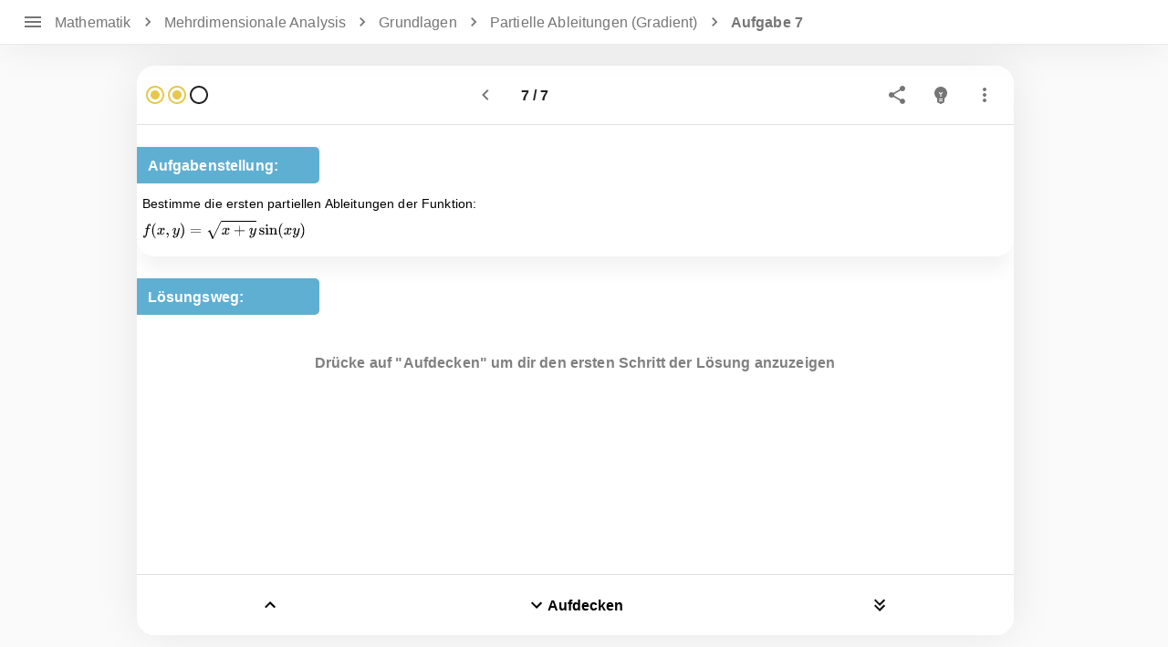

--- FILE ---
content_type: application/javascript; charset=UTF-8
request_url: https://www.max-academy.de/_next/static/chunks/pages/_app-c2c557f61eb71a72.js
body_size: 112230
content:
(self.webpackChunk_N_E=self.webpackChunk_N_E||[]).push([[636],{303:(e,t,r)=>{"use strict";r.d(t,{A:()=>n});let n=r(14232).createContext(null)},679:(e,t,r)=>{"use strict";r.d(t,{A:()=>a});var n=r(44501),o=r(14232),i=r(18189);function a(e,t){var r=function(t,r){return o.createElement(i.A,(0,n.A)({ref:r},t),e)};return r.muiName=i.A.muiName,o.memo(o.forwardRef(r))}},1485:(e,t,r)=>{"use strict";r.d(t,{AQ:()=>s,Dh:()=>u,E3:()=>i,St:()=>c,hY:()=>a,qQ:()=>o,sd:()=>l,zU:()=>d});var n=r(23110),o=function(e){return{type:n.QN.SET_SUBJECT_ID,payload:{id:e}}},i=function(e){return{type:n.QN.SET_BREADCRUMBS_PATH,payload:e}},a=function(e){return{type:n.QN.SET_ADMIN_TAB,payload:e}},s=function(e){return{type:n.QN.SET_PLAYER_DATA,payload:e}},l=function(){return{type:n.QN.SET_DRAWER_STATE,payload:{open:!0}}},c=function(){return{type:n.QN.SET_DRAWER_STATE,payload:{open:!1}}},u=function(e,t){return t&&(t.open=!0),{type:e,payload:t||{open:!0}}},d=function(e,t){return t&&(t.open=!1),{type:e,payload:t||{open:!1}}}},1584:(e,t,r)=>{"use strict";function n(e){if(void 0===e)throw ReferenceError("this hasn't been initialised - super() hasn't been called");return e}r.d(t,{A:()=>n})},1726:(e,t,r)=>{"use strict";r.d(t,{Ay:()=>p,Cz:()=>d,I5:()=>c,Iy:()=>s,Kz:()=>u,PQ:()=>a,Vq:()=>f,fo:()=>l});var n=r(8320),o=r(24917);function i(e){return"number"!=typeof e?e:"".concat(e,"px solid")}var a=(0,n.A)({prop:"border",themeKey:"borders",transform:i}),s=(0,n.A)({prop:"borderTop",themeKey:"borders",transform:i}),l=(0,n.A)({prop:"borderRight",themeKey:"borders",transform:i}),c=(0,n.A)({prop:"borderBottom",themeKey:"borders",transform:i}),u=(0,n.A)({prop:"borderLeft",themeKey:"borders",transform:i}),d=(0,n.A)({prop:"borderColor",themeKey:"palette"}),f=(0,n.A)({prop:"borderRadius",themeKey:"shape"});let p=(0,o.A)(a,s,l,c,u,d,f)},2389:(e,t,r)=>{"use strict";r.d(t,{A:()=>a});var n=r(59696),o=r(96244),i=r(16213);function a(e){return function(e){if(Array.isArray(e))return(0,n.A)(e)}(e)||(0,o.A)(e)||(0,i.A)(e)||function(){throw TypeError("Invalid attempt to spread non-iterable instance.\nIn order to be iterable, non-array objects must have a [Symbol.iterator]() method.")}()}},2554:(e,t,r)=>{"use strict";function n(e){for(var t="https://mui.com/production-error/?code="+e,r=1;r<arguments.length;r+=1)t+="&args[]="+encodeURIComponent(arguments[r]);return"Minified Material-UI error #"+e+"; visit "+t+" for the full message."}r.d(t,{A:()=>n})},3143:(e,t,r)=>{"use strict";r.d(t,{A:()=>f});var n=r(8972),o=r(44501),i=r(14232),a=r(49995),s=r(78183),l=[0,1,2,3,4,5,6,7,8,9,10],c=["auto",!0,1,2,3,4,5,6,7,8,9,10,11,12];function u(e){var t=arguments.length>1&&void 0!==arguments[1]?arguments[1]:1,r=parseFloat(e);return"".concat(r/t).concat(String(e).replace(String(r),"")||"px")}var d=i.forwardRef(function(e,t){var r=e.alignContent,s=void 0===r?"stretch":r,l=e.alignItems,c=void 0===l?"stretch":l,u=e.classes,d=e.className,f=e.component,p=e.container,h=e.direction,m=void 0===h?"row":h,v=e.item,g=e.justify,y=e.justifyContent,b=void 0===y?"flex-start":y,x=e.lg,A=void 0!==x&&x,E=e.md,w=void 0!==E&&E,S=e.sm,O=void 0!==S&&S,k=e.spacing,T=void 0===k?0:k,C=e.wrap,R=void 0===C?"wrap":C,j=e.xl,P=void 0!==j&&j,_=e.xs,N=void 0!==_&&_,I=e.zeroMinWidth,D=(0,n.A)(e,["alignContent","alignItems","classes","className","component","container","direction","item","justify","justifyContent","lg","md","sm","spacing","wrap","xl","xs","zeroMinWidth"]),M=(0,a.default)(u.root,d,void 0!==p&&p&&[u.container,0!==T&&u["spacing-xs-".concat(String(T))]],void 0!==v&&v&&u.item,void 0!==I&&I&&u.zeroMinWidth,"row"!==m&&u["direction-xs-".concat(String(m))],"wrap"!==R&&u["wrap-xs-".concat(String(R))],"stretch"!==c&&u["align-items-xs-".concat(String(c))],"stretch"!==s&&u["align-content-xs-".concat(String(s))],"flex-start"!==(g||b)&&u["justify-content-xs-".concat(String(g||b))],!1!==N&&u["grid-xs-".concat(String(N))],!1!==O&&u["grid-sm-".concat(String(O))],!1!==w&&u["grid-md-".concat(String(w))],!1!==A&&u["grid-lg-".concat(String(A))],!1!==P&&u["grid-xl-".concat(String(P))]);return i.createElement(void 0===f?"div":f,(0,o.A)({className:M,ref:t},D))});let f=(0,s.A)(function(e){var t;return(0,o.A)({root:{},container:{boxSizing:"border-box",display:"flex",flexWrap:"wrap",width:"100%"},item:{boxSizing:"border-box",margin:"0"},zeroMinWidth:{minWidth:0},"direction-xs-column":{flexDirection:"column"},"direction-xs-column-reverse":{flexDirection:"column-reverse"},"direction-xs-row-reverse":{flexDirection:"row-reverse"},"wrap-xs-nowrap":{flexWrap:"nowrap"},"wrap-xs-wrap-reverse":{flexWrap:"wrap-reverse"},"align-items-xs-center":{alignItems:"center"},"align-items-xs-flex-start":{alignItems:"flex-start"},"align-items-xs-flex-end":{alignItems:"flex-end"},"align-items-xs-baseline":{alignItems:"baseline"},"align-content-xs-center":{alignContent:"center"},"align-content-xs-flex-start":{alignContent:"flex-start"},"align-content-xs-flex-end":{alignContent:"flex-end"},"align-content-xs-space-between":{alignContent:"space-between"},"align-content-xs-space-around":{alignContent:"space-around"},"justify-content-xs-center":{justifyContent:"center"},"justify-content-xs-flex-end":{justifyContent:"flex-end"},"justify-content-xs-space-between":{justifyContent:"space-between"},"justify-content-xs-space-around":{justifyContent:"space-around"},"justify-content-xs-space-evenly":{justifyContent:"space-evenly"}},(t={},l.forEach(function(r){var n=e.spacing(r);0!==n&&(t["spacing-".concat("xs","-").concat(r)]={margin:"-".concat(u(n,2)),width:"calc(100% + ".concat(u(n),")"),"& > $item":{padding:u(n,2)}})}),t),e.breakpoints.keys.reduce(function(t,r){var n;return n={},c.forEach(function(e){var t="grid-".concat(r,"-").concat(e);if(!0===e){n[t]={flexBasis:0,flexGrow:1,maxWidth:"100%"};return}if("auto"===e){n[t]={flexBasis:"auto",flexGrow:0,maxWidth:"none"};return}var o="".concat(Math.round(e/12*1e8)/1e6,"%");n[t]={flexBasis:o,flexGrow:0,maxWidth:o}}),"xs"===r?(0,o.A)(t,n):t[e.breakpoints.up(r)]=n,t},{}))},{name:"MuiGrid"})(d)},3464:()=>{},3717:e=>{"use strict";e.exports="SECRET_DO_NOT_PASS_THIS_OR_YOU_WILL_BE_FIRED"},4073:(e,t,r)=>{"use strict";r.d(t,{A:()=>n});let n=r(14232).createContext(null)},4093:(e,t,r)=>{"use strict";var n=r(27496);e.exports=function(e){return n.isObject(e)&&!0===e.isAxiosError}},6526:(e,t,r)=>{"use strict";r.d(t,{A:()=>M});var n=r(44501),o=r(8972),i=r(14232);r(97225);var a=r(49995),s=r(78183),l=r(98477),c=r(97119),u=r(93174),d=r(59591),f=r(65584),p=r(87987),h=r(13341),m=r(77377);function v(e,t){var r=0;return"number"==typeof t?r=t:"center"===t?r=e.height/2:"bottom"===t&&(r=e.height),r}function g(e,t){var r=0;return"number"==typeof t?r=t:"center"===t?r=e.width/2:"right"===t&&(r=e.width),r}function y(e){return[e.horizontal,e.vertical].map(function(e){return"number"==typeof e?"".concat(e,"px"):e}).join(" ")}function b(e){return"function"==typeof e?e():e}var x=i.forwardRef(function(e,t){var r=e.action,s=e.anchorEl,x=e.anchorOrigin,A=void 0===x?{vertical:"top",horizontal:"left"}:x,E=e.anchorPosition,w=e.anchorReference,S=void 0===w?"anchorEl":w,O=e.children,k=e.classes,T=e.className,C=e.container,R=e.elevation,j=e.getContentAnchorEl,P=e.marginThreshold,_=void 0===P?16:P,N=e.onEnter,I=e.onEntered,D=e.onEntering,M=e.onExit,L=e.onExited,B=e.onExiting,z=e.open,W=e.PaperProps,U=void 0===W?{}:W,F=e.transformOrigin,H=void 0===F?{vertical:"top",horizontal:"left"}:F,V=e.TransitionComponent,G=void 0===V?h.A:V,$=e.transitionDuration,K=void 0===$?"auto":$,X=e.TransitionProps,q=void 0===X?{}:X,J=(0,o.A)(e,["action","anchorEl","anchorOrigin","anchorPosition","anchorReference","children","classes","className","container","elevation","getContentAnchorEl","marginThreshold","onEnter","onEntered","onEntering","onExit","onExited","onExiting","open","PaperProps","transformOrigin","TransitionComponent","transitionDuration","TransitionProps"]),Y=i.useRef(),Z=i.useCallback(function(e){if("anchorPosition"===S)return E;var t=b(s),r=(t&&1===t.nodeType?t:(0,u.A)(Y.current).body).getBoundingClientRect(),n=0===e?A.vertical:"center";return{top:r.top+v(r,n),left:r.left+g(r,A.horizontal)}},[s,A.horizontal,A.vertical,E,S]),Q=i.useCallback(function(e){var t=0;if(j&&"anchorEl"===S){var r=j(e);if(r&&e.contains(r)){var n=function(e,t){for(var r=t,n=0;r&&r!==e;)n+=(r=r.parentElement).scrollTop;return n}(e,r);t=r.offsetTop+r.clientHeight/2-n||0}}return t},[A.vertical,S,j]),ee=i.useCallback(function(e){var t=arguments.length>1&&void 0!==arguments[1]?arguments[1]:0;return{vertical:v(e,H.vertical)+t,horizontal:g(e,H.horizontal)}},[H.horizontal,H.vertical]),et=i.useCallback(function(e){var t=Q(e),r={width:e.offsetWidth,height:e.offsetHeight},n=ee(r,t);if("none"===S)return{top:null,left:null,transformOrigin:y(n)};var o=Z(t),i=o.top-n.vertical,a=o.left-n.horizontal,l=i+r.height,c=a+r.width,u=(0,d.A)(b(s)),f=u.innerHeight-_,p=u.innerWidth-_;if(i<_){var h=i-_;i-=h,n.vertical+=h}else if(l>f){var m=l-f;i-=m,n.vertical+=m}if(a<_){var v=a-_;a-=v,n.horizontal+=v}else if(c>p){var g=c-p;a-=g,n.horizontal+=g}return{top:"".concat(Math.round(i),"px"),left:"".concat(Math.round(a),"px"),transformOrigin:y(n)}},[s,S,Z,Q,ee,_]),er=i.useCallback(function(){var e=Y.current;if(e){var t=et(e);null!==t.top&&(e.style.top=t.top),null!==t.left&&(e.style.left=t.left),e.style.transformOrigin=t.transformOrigin}},[et]),en=i.useCallback(function(e){Y.current=l.findDOMNode(e)},[]);i.useEffect(function(){z&&er()}),i.useImperativeHandle(r,function(){return z?{updatePosition:function(){er()}}:null},[z,er]),i.useEffect(function(){if(z){var e=(0,c.A)(function(){er()});return window.addEventListener("resize",e),function(){e.clear(),window.removeEventListener("resize",e)}}},[z,er]);var eo=K;"auto"!==K||G.muiSupportAuto||(eo=void 0);var ei=C||(s?(0,u.A)(b(s)).body:void 0);return i.createElement(p.A,(0,n.A)({container:ei,open:z,ref:t,BackdropProps:{invisible:!0},className:(0,a.default)(k.root,T)},J),i.createElement(G,(0,n.A)({appear:!0,in:z,onEnter:N,onEntered:I,onExit:M,onExited:L,onExiting:B,timeout:eo},q,{onEntering:(0,f.A)(function(e,t){D&&D(e,t),er()},q.onEntering)}),i.createElement(m.A,(0,n.A)({elevation:void 0===R?8:R,ref:en},U,{className:(0,a.default)(k.paper,U.className)}),O)))});let A=(0,s.A)({root:{},paper:{position:"absolute",overflowY:"auto",overflowX:"hidden",minWidth:16,minHeight:16,maxWidth:"calc(100% - 32px)",maxHeight:"calc(100% - 32px)",outline:0}},{name:"MuiPopover"})(x);var E=r(23887),w=r(95019),S=r(29384);function O(e,t,r){return e===t?e.firstChild:t&&t.nextElementSibling?t.nextElementSibling:r?null:e.firstChild}function k(e,t,r){return e===t?r?e.firstChild:e.lastChild:t&&t.previousElementSibling?t.previousElementSibling:r?null:e.lastChild}function T(e,t){if(void 0===t)return!0;var r=e.innerText;return void 0===r&&(r=e.textContent),0!==(r=r.trim().toLowerCase()).length&&(t.repeating?r[0]===t.keys[0]:0===r.indexOf(t.keys.join("")))}function C(e,t,r,n,o,i){for(var a=!1,s=o(e,t,!!t&&r);s;){if(s===e.firstChild){if(a)return;a=!0}var l=!n&&(s.disabled||"true"===s.getAttribute("aria-disabled"));if(s.hasAttribute("tabindex")&&T(s,i)&&!l)return void s.focus();s=o(e,s,r)}}var R=i.useLayoutEffect,j=i.forwardRef(function(e,t){var r=e.actions,a=e.autoFocus,s=void 0!==a&&a,c=e.autoFocusItem,d=void 0!==c&&c,f=e.children,p=e.className,h=e.disabledItemsFocusable,m=void 0!==h&&h,v=e.disableListWrap,g=void 0!==v&&v,y=e.onKeyDown,b=e.variant,x=void 0===b?"selectedMenu":b,A=(0,o.A)(e,["actions","autoFocus","autoFocusItem","children","className","disabledItemsFocusable","disableListWrap","onKeyDown","variant"]),j=i.useRef(null),P=i.useRef({keys:[],repeating:!0,previousKeyMatched:!0,lastTime:null});R(function(){s&&j.current.focus()},[s]),i.useImperativeHandle(r,function(){return{adjustStyleForScrollbar:function(e,t){var r=!j.current.style.width;if(e.clientHeight<j.current.clientHeight&&r){var n="".concat((0,w.A)(!0),"px");j.current.style["rtl"===t.direction?"paddingLeft":"paddingRight"]=n,j.current.style.width="calc(100% + ".concat(n,")")}return j.current}}},[]);var _=i.useCallback(function(e){j.current=l.findDOMNode(e)},[]),N=(0,S.A)(_,t),I=-1;i.Children.forEach(f,function(e,t){i.isValidElement(e)&&(e.props.disabled||("selectedMenu"===x&&e.props.selected?I=t:-1===I&&(I=t)))});var D=i.Children.map(f,function(e,t){if(t===I){var r={};return d&&(r.autoFocus=!0),void 0===e.props.tabIndex&&"selectedMenu"===x&&(r.tabIndex=0),i.cloneElement(e,r)}return e});return i.createElement(E.A,(0,n.A)({role:"menu",ref:N,className:p,onKeyDown:function(e){var t=j.current,r=e.key,n=(0,u.A)(t).activeElement;if("ArrowDown"===r)e.preventDefault(),C(t,n,g,m,O);else if("ArrowUp"===r)e.preventDefault(),C(t,n,g,m,k);else if("Home"===r)e.preventDefault(),C(t,null,g,m,O);else if("End"===r)e.preventDefault(),C(t,null,g,m,k);else if(1===r.length){var o=P.current,i=r.toLowerCase(),a=performance.now();o.keys.length>0&&(a-o.lastTime>500?(o.keys=[],o.repeating=!0,o.previousKeyMatched=!0):o.repeating&&i!==o.keys[0]&&(o.repeating=!1)),o.lastTime=a,o.keys.push(i);var s=n&&!o.repeating&&T(n,o);o.previousKeyMatched&&(s||C(t,n,!1,m,O,o))?e.preventDefault():o.previousKeyMatched=!1}y&&y(e)},tabIndex:s?0:-1},A),D)}),P=r(20333),_=r(47573),N={vertical:"top",horizontal:"right"},I={vertical:"top",horizontal:"left"},D=i.forwardRef(function(e,t){var r=e.autoFocus,s=void 0===r||r,c=e.children,u=e.classes,d=e.disableAutoFocusItem,f=void 0!==d&&d,p=e.MenuListProps,h=void 0===p?{}:p,m=e.onClose,v=e.onEntering,g=e.open,y=e.PaperProps,b=void 0===y?{}:y,x=e.PopoverClasses,E=e.transitionDuration,w=e.TransitionProps,S=(w=void 0===w?{}:w).onEntering,O=(0,o.A)(w,["onEntering"]),k=e.variant,T=void 0===k?"selectedMenu":k,C=(0,o.A)(e,["autoFocus","children","classes","disableAutoFocusItem","MenuListProps","onClose","onEntering","open","PaperProps","PopoverClasses","transitionDuration","TransitionProps","variant"]),R=(0,_.A)(),D=s&&!f&&g,M=i.useRef(null),L=i.useRef(null),B=-1;i.Children.map(c,function(e,t){i.isValidElement(e)&&(e.props.disabled||("menu"!==T&&e.props.selected?B=t:-1===B&&(B=t)))});var z=i.Children.map(c,function(e,t){return t===B?i.cloneElement(e,{ref:function(t){L.current=l.findDOMNode(t),(0,P.A)(e.ref,t)}}):e});return i.createElement(A,(0,n.A)({getContentAnchorEl:function(){return L.current},classes:x,onClose:m,TransitionProps:(0,n.A)({onEntering:function(e,t){M.current&&M.current.adjustStyleForScrollbar(e,R),v&&v(e,t),S&&S(e,t)}},O),anchorOrigin:"rtl"===R.direction?N:I,transformOrigin:"rtl"===R.direction?N:I,PaperProps:(0,n.A)({},b,{classes:(0,n.A)({},b.classes,{root:u.paper})}),open:g,ref:t,transitionDuration:void 0===E?"auto":E},C),i.createElement(j,(0,n.A)({onKeyDown:function(e){"Tab"===e.key&&(e.preventDefault(),m&&m(e,"tabKeyDown"))},actions:M,autoFocus:s&&(-1===B||f),autoFocusItem:D,variant:T},h,{className:(0,a.default)(u.list,h.className)}),z))});let M=(0,s.A)({paper:{maxHeight:"calc(100% - 96px)",WebkitOverflowScrolling:"touch"},list:{outline:0}},{name:"MuiMenu"})(D)},6705:(e,t,r)=>{"use strict";r.d(t,{A:()=>l});var n=r(44501),o=r(14232),i=r(303),a=r(33659),s=r(72684);let l=function(e){var t=e.children,r=e.theme,l=(0,a.A)(),c=o.useMemo(function(){var e,t,o=null===l?r:(e=l,"function"==typeof(t=r)?t(e):(0,n.A)({},e,t));return null!=o&&(o[s.A]=null!==l),o},[r,l]);return o.createElement(i.A.Provider,{value:c},t)}},7763:(e,t,r)=>{"use strict";r.d(t,{A:()=>o});var n=r(44501);function o(){var e=arguments.length>0&&void 0!==arguments[0]?arguments[0]:{},t=e.baseClasses,r=e.newClasses;if(e.Component,!r)return t;var o=(0,n.A)({},t);return Object.keys(r).forEach(function(e){r[e]&&(o[e]="".concat(t[e]," ").concat(r[e]))}),o}},7908:(e,t,r)=>{"use strict";r.d(t,{A:()=>P});var n=r(8972),o=r(43565),i=r(44501),a=["xs","sm","md","lg","xl"],s=r(85190),l=r(2554);let c={black:"#000",white:"#fff"},u={50:"#fafafa",100:"#f5f5f5",200:"#eeeeee",300:"#e0e0e0",400:"#bdbdbd",500:"#9e9e9e",600:"#757575",700:"#616161",800:"#424242",900:"#212121",A100:"#d5d5d5",A200:"#aaaaaa",A400:"#303030",A700:"#616161"},d={50:"#e8eaf6",100:"#c5cae9",200:"#9fa8da",300:"#7986cb",400:"#5c6bc0",500:"#3f51b5",600:"#3949ab",700:"#303f9f",800:"#283593",900:"#1a237e",A100:"#8c9eff",A200:"#536dfe",A400:"#3d5afe",A700:"#304ffe"},f={50:"#fce4ec",100:"#f8bbd0",200:"#f48fb1",300:"#f06292",400:"#ec407a",500:"#e91e63",600:"#d81b60",700:"#c2185b",800:"#ad1457",900:"#880e4f",A100:"#ff80ab",A200:"#ff4081",A400:"#f50057",A700:"#c51162"};var p=r(89070);let h={50:"#fff3e0",100:"#ffe0b2",200:"#ffcc80",300:"#ffb74d",400:"#ffa726",500:"#ff9800",600:"#fb8c00",700:"#f57c00",800:"#ef6c00",900:"#e65100",A100:"#ffd180",A200:"#ffab40",A400:"#ff9100",A700:"#ff6d00"},m={50:"#e3f2fd",100:"#bbdefb",200:"#90caf9",300:"#64b5f6",400:"#42a5f5",500:"#2196f3",600:"#1e88e5",700:"#1976d2",800:"#1565c0",900:"#0d47a1",A100:"#82b1ff",A200:"#448aff",A400:"#2979ff",A700:"#2962ff"};var v=r(41134),g=r(54972),y={text:{primary:"rgba(0, 0, 0, 0.87)",secondary:"rgba(0, 0, 0, 0.54)",disabled:"rgba(0, 0, 0, 0.38)",hint:"rgba(0, 0, 0, 0.38)"},divider:"rgba(0, 0, 0, 0.12)",background:{paper:c.white,default:u[50]},action:{active:"rgba(0, 0, 0, 0.54)",hover:"rgba(0, 0, 0, 0.04)",hoverOpacity:.04,selected:"rgba(0, 0, 0, 0.08)",selectedOpacity:.08,disabled:"rgba(0, 0, 0, 0.26)",disabledBackground:"rgba(0, 0, 0, 0.12)",disabledOpacity:.38,focus:"rgba(0, 0, 0, 0.12)",focusOpacity:.12,activatedOpacity:.12}},b={text:{primary:c.white,secondary:"rgba(255, 255, 255, 0.7)",disabled:"rgba(255, 255, 255, 0.5)",hint:"rgba(255, 255, 255, 0.5)",icon:"rgba(255, 255, 255, 0.5)"},divider:"rgba(255, 255, 255, 0.12)",background:{paper:u[800],default:"#303030"},action:{active:c.white,hover:"rgba(255, 255, 255, 0.08)",hoverOpacity:.08,selected:"rgba(255, 255, 255, 0.16)",selectedOpacity:.16,disabled:"rgba(255, 255, 255, 0.3)",disabledBackground:"rgba(255, 255, 255, 0.12)",disabledOpacity:.38,focus:"rgba(255, 255, 255, 0.12)",focusOpacity:.12,activatedOpacity:.24}};function x(e,t,r,n){var o=n.light||n,i=n.dark||1.5*n;e[t]||(e.hasOwnProperty(r)?e[t]=e[r]:"light"===t?e.light=(0,g.a)(e.main,o):"dark"===t&&(e.dark=(0,g.e$)(e.main,i)))}function A(e){return Math.round(1e5*e)/1e5}function E(e){return A(e)}var w={textTransform:"uppercase"},S='"Roboto", "Helvetica", "Arial", sans-serif';function O(){return["".concat(arguments.length<=0?void 0:arguments[0],"px ").concat(arguments.length<=1?void 0:arguments[1],"px ").concat(arguments.length<=2?void 0:arguments[2],"px ").concat(arguments.length<=3?void 0:arguments[3],"px rgba(0,0,0,").concat(.2,")"),"".concat(arguments.length<=4?void 0:arguments[4],"px ").concat(arguments.length<=5?void 0:arguments[5],"px ").concat(arguments.length<=6?void 0:arguments[6],"px ").concat(arguments.length<=7?void 0:arguments[7],"px rgba(0,0,0,").concat(.14,")"),"".concat(arguments.length<=8?void 0:arguments[8],"px ").concat(arguments.length<=9?void 0:arguments[9],"px ").concat(arguments.length<=10?void 0:arguments[10],"px ").concat(arguments.length<=11?void 0:arguments[11],"px rgba(0,0,0,").concat(.12,")")].join(",")}var k=["none",O(0,2,1,-1,0,1,1,0,0,1,3,0),O(0,3,1,-2,0,2,2,0,0,1,5,0),O(0,3,3,-2,0,3,4,0,0,1,8,0),O(0,2,4,-1,0,4,5,0,0,1,10,0),O(0,3,5,-1,0,5,8,0,0,1,14,0),O(0,3,5,-1,0,6,10,0,0,1,18,0),O(0,4,5,-2,0,7,10,1,0,2,16,1),O(0,5,5,-3,0,8,10,1,0,3,14,2),O(0,5,6,-3,0,9,12,1,0,3,16,2),O(0,6,6,-3,0,10,14,1,0,4,18,3),O(0,6,7,-4,0,11,15,1,0,4,20,3),O(0,7,8,-4,0,12,17,2,0,5,22,4),O(0,7,8,-4,0,13,19,2,0,5,24,4),O(0,7,9,-4,0,14,21,2,0,5,26,4),O(0,8,9,-5,0,15,22,2,0,6,28,5),O(0,8,10,-5,0,16,24,2,0,6,30,5),O(0,8,11,-5,0,17,26,2,0,6,32,5),O(0,9,11,-5,0,18,28,2,0,7,34,6),O(0,9,12,-6,0,19,29,2,0,7,36,6),O(0,10,13,-6,0,20,31,3,0,8,38,7),O(0,10,13,-6,0,21,33,3,0,8,40,7),O(0,10,14,-6,0,22,35,3,0,8,42,7),O(0,11,14,-7,0,23,36,3,0,9,44,8),O(0,11,15,-7,0,24,38,3,0,9,46,8)];let T={borderRadius:4};var C=r(97461),R=r(88991),j=r(44971);let P=function(){for(var e,t,r,O,P,_,N,I,D,M,L,B,z,W,U,F,H,V,G,$,K,X,q,J,Y=arguments.length>0&&void 0!==arguments[0]?arguments[0]:{},Z=Y.breakpoints,Q=Y.mixins,ee=Y.palette,et=Y.spacing,er=Y.typography,en=(0,n.A)(Y,["breakpoints","mixins","palette","spacing","typography"]),eo=function(e){var t=e.primary,r=void 0===t?{light:d[300],main:d[500],dark:d[700]}:t,a=e.secondary,s=void 0===a?{light:f.A200,main:f.A400,dark:f.A700}:a,A=e.error,E=void 0===A?{light:p.A[300],main:p.A[500],dark:p.A[700]}:A,w=e.warning,S=void 0===w?{light:h[300],main:h[500],dark:h[700]}:w,O=e.info,k=void 0===O?{light:m[300],main:m[500],dark:m[700]}:O,T=e.success,C=void 0===T?{light:v.A[300],main:v.A[500],dark:v.A[700]}:T,R=e.type,j=void 0===R?"light":R,P=e.contrastThreshold,_=void 0===P?3:P,N=e.tonalOffset,I=void 0===N?.2:N,D=(0,n.A)(e,["primary","secondary","error","warning","info","success","type","contrastThreshold","tonalOffset"]);function M(e){return(0,g.eM)(e,b.text.primary)>=_?b.text.primary:y.text.primary}var L=function(e){var t=arguments.length>1&&void 0!==arguments[1]?arguments[1]:500,r=arguments.length>2&&void 0!==arguments[2]?arguments[2]:300,n=arguments.length>3&&void 0!==arguments[3]?arguments[3]:700;if(!(e=(0,i.A)({},e)).main&&e[t]&&(e.main=e[t]),!e.main)throw Error((0,l.A)(4,t));if("string"!=typeof e.main)throw Error((0,l.A)(5,JSON.stringify(e.main)));return x(e,"light",r,I),x(e,"dark",n,I),e.contrastText||(e.contrastText=M(e.main)),e};return(0,o.A)((0,i.A)({common:c,type:j,primary:L(r),secondary:L(s,"A400","A200","A700"),error:L(E),warning:L(S),info:L(k),success:L(C),grey:u,contrastThreshold:_,getContrastText:M,augmentColor:L,tonalOffset:I},{dark:b,light:y}[j]),D)}(void 0===ee?{}:ee),ei=function(e){var t=e.values,r=void 0===t?{xs:0,sm:600,md:960,lg:1280,xl:1920}:t,o=e.unit,s=void 0===o?"px":o,l=e.step,c=void 0===l?5:l,u=(0,n.A)(e,["values","unit","step"]);function d(e){var t="number"==typeof r[e]?r[e]:e;return"@media (min-width:".concat(t).concat(s,")")}function f(e,t){var n=a.indexOf(t);return n===a.length-1?d(e):"@media (min-width:".concat("number"==typeof r[e]?r[e]:e).concat(s,") and ")+"(max-width:".concat((-1!==n&&"number"==typeof r[a[n+1]]?r[a[n+1]]:t)-c/100).concat(s,")")}return(0,i.A)({keys:a,values:r,up:d,down:function(e){var t=a.indexOf(e)+1,n=r[a[t]];if(t===a.length)return d("xs");var o="number"==typeof n&&t>0?n:e;return"@media (max-width:".concat(o-c/100).concat(s,")")},between:f,only:function(e){return f(e,e)},width:function(e){return r[e]}},u)}(void 0===Z?{}:Z),ea=function(){var e=arguments.length>0&&void 0!==arguments[0]?arguments[0]:8;if(e.mui)return e;var t=(0,C.L)({spacing:e}),r=function(){for(var e=arguments.length,r=Array(e),n=0;n<e;n++)r[n]=arguments[n];return 0===r.length?t(1):1===r.length?t(r[0]):r.map(function(e){if("string"==typeof e)return e;var r=t(e);return"number"==typeof r?"".concat(r,"px"):r}).join(" ")};return Object.defineProperty(r,"unit",{get:function(){return e}}),r.mui=!0,r}(et),es=(0,o.A)({breakpoints:ei,direction:"ltr",mixins:(e=void 0===Q?{}:Q,(0,i.A)({gutters:function(){var e=arguments.length>0&&void 0!==arguments[0]?arguments[0]:{};return(0,i.A)({paddingLeft:ea(2),paddingRight:ea(2)},e,(0,s.A)({},ei.up("sm"),(0,i.A)({paddingLeft:ea(3),paddingRight:ea(3)},e[ei.up("sm")])))},toolbar:(t={minHeight:56},(0,s.A)(t,"".concat(ei.up("xs")," and (orientation: landscape)"),{minHeight:48}),(0,s.A)(t,ei.up("sm"),{minHeight:64}),t)},e)),overrides:{},palette:eo,props:{},shadows:k,typography:(_=void 0===(P=(O="function"==typeof(r=void 0===er?{}:er)?r(eo):r).fontFamily)?S:P,I=void 0===(N=O.fontSize)?14:N,M=void 0===(D=O.fontWeightLight)?300:D,B=void 0===(L=O.fontWeightRegular)?400:L,W=void 0===(z=O.fontWeightMedium)?500:z,U=O.fontWeightBold,H=void 0===(F=O.htmlFontSize)?16:F,V=O.allVariants,G=O.pxToRem,$=(0,n.A)(O,["fontFamily","fontSize","fontWeightLight","fontWeightRegular","fontWeightMedium","fontWeightBold","htmlFontSize","allVariants","pxToRem"]),K=I/14,X=G||function(e){return"".concat(e/H*K,"rem")},J={h1:(q=function(e,t,r,n,o){return(0,i.A)({fontFamily:_,fontWeight:e,fontSize:X(t),lineHeight:r},_===S?{letterSpacing:"".concat(A(n/t),"em")}:{},o,V)})(M,96,1.167,-1.5),h2:q(M,60,1.2,-.5),h3:q(B,48,1.167,0),h4:q(B,34,1.235,.25),h5:q(B,24,1.334,0),h6:q(W,20,1.6,.15),subtitle1:q(B,16,1.75,.15),subtitle2:q(W,14,1.57,.1),body1:q(B,16,1.5,.15),body2:q(B,14,1.43,.15),button:q(W,14,1.75,.4,w),caption:q(B,12,1.66,.4),overline:q(B,12,2.66,1,w)},(0,o.A)((0,i.A)({htmlFontSize:H,pxToRem:X,round:E,fontFamily:_,fontSize:I,fontWeightLight:M,fontWeightRegular:B,fontWeightMedium:W,fontWeightBold:void 0===U?700:U},J),$,{clone:!1})),spacing:ea,shape:T,transitions:R.Ay,zIndex:j.A},en),el=arguments.length,ec=Array(el>1?el-1:0),eu=1;eu<el;eu++)ec[eu-1]=arguments[eu];return ec.reduce(function(e,t){return(0,o.A)(e,t)},es)}},8145:(e,t,r)=>{e.exports=r(83395)},8320:(e,t,r)=>{"use strict";r.d(t,{A:()=>a});var n=r(85190),o=r(16089);function i(e,t){return t&&"string"==typeof t?t.split(".").reduce(function(e,t){return e&&e[t]?e[t]:null},e):null}let a=function(e){var t=e.prop,r=e.cssProperty,a=void 0===r?e.prop:r,s=e.themeKey,l=e.transform,c=function(e){if(null==e[t])return null;var r=e[t],c=i(e.theme,s)||{};return(0,o.N)(e,r,function(e){var t;return("function"==typeof c?t=c(e):Array.isArray(c)?t=c[e]||e:(t=i(c,e)||e,l&&(t=l(t))),!1===a)?t:(0,n.A)({},a,t)})};return c.propTypes={},c.filterProps=[t],c}},8630:(e,t,r)=>{"use strict";var n=r(65364),o=r(27496),i=r(80426),a=r(25037),s=r(50496),l=r(30910),c={"Content-Type":"application/x-www-form-urlencoded"};function u(e,t){!o.isUndefined(e)&&o.isUndefined(e["Content-Type"])&&(e["Content-Type"]=t)}var d={transitional:s,adapter:function(){var e;return"undefined"!=typeof XMLHttpRequest?e=r(54070):void 0!==n&&"[object process]"===Object.prototype.toString.call(n)&&(e=r(54070)),e}(),transformRequest:[function(e,t){if(i(t,"Accept"),i(t,"Content-Type"),o.isFormData(e)||o.isArrayBuffer(e)||o.isBuffer(e)||o.isStream(e)||o.isFile(e)||o.isBlob(e))return e;if(o.isArrayBufferView(e))return e.buffer;if(o.isURLSearchParams(e))return u(t,"application/x-www-form-urlencoded;charset=utf-8"),e.toString();var r,n=o.isObject(e),a=t&&t["Content-Type"];if((r=o.isFileList(e))||n&&"multipart/form-data"===a){var s=this.env&&this.env.FormData;return l(r?{"files[]":e}:e,s&&new s)}if(n||"application/json"===a){u(t,"application/json");if(o.isString(e))try{return(0,JSON.parse)(e),o.trim(e)}catch(e){if("SyntaxError"!==e.name)throw e}return(0,JSON.stringify)(e)}return e}],transformResponse:[function(e){var t=this.transitional||d.transitional,r=t&&t.silentJSONParsing,n=t&&t.forcedJSONParsing,i=!r&&"json"===this.responseType;if(i||n&&o.isString(e)&&e.length)try{return JSON.parse(e)}catch(e){if(i){if("SyntaxError"===e.name)throw a.from(e,a.ERR_BAD_RESPONSE,this,null,this.response);throw e}}return e}],timeout:0,xsrfCookieName:"XSRF-TOKEN",xsrfHeaderName:"X-XSRF-TOKEN",maxContentLength:-1,maxBodyLength:-1,env:{FormData:r(40172)},validateStatus:function(e){return e>=200&&e<300},headers:{common:{Accept:"application/json, text/plain, */*"}}};o.forEach(["delete","get","head"],function(e){d.headers[e]={}}),o.forEach(["post","put","patch"],function(e){d.headers[e]=o.merge(c)}),e.exports=d},8818:(e,t,r)=>{"use strict";r.d(t,{DV:()=>c,EH:()=>f,GL:()=>s,IX:()=>i,Ik:()=>l,J_:()=>g,MK:()=>m,NY:()=>d,ai:()=>p,hy:()=>a,r3:()=>v,u7:()=>o,uK:()=>u,wG:()=>h});var n=r(38365),o=function(e){var t=[];return e&&Array.isArray(e)&&e.forEach(function(e){null===e.parentId&&"6086ae142e0a94007a4538e6"!==e._id&&t.push(e)}),t},i=function(e){return e.sort(function(e,t){return e.orderIndex-t.orderIndex})},a=function(e){return e.filter(function(e){return e.published})},s=function(e,t){var r=void 0;return Array.isArray(e)&&e.forEach(function(e){e._id===t&&(r=e)}),r},l=function(e,t){var r=void 0;return e&&e.forEach(function(e){e.children&&e.children.forEach(function(o){(0,n.OX)(o)===t&&(r=e)}),e.exercises&&e.exercises.forEach(function(o){(0,n.OX)(o)===t&&(r=e)})}),r},c=function(e,t){var r=void 0;return e&&e.forEach(function(e){e.exercises.length>0&&e.exercises.forEach(function(o){null!==o&&(0,n.OX)(o)===t&&(r=e)}),e.studyNotes.length>0&&e.studyNotes.forEach(function(o){null!==o&&(0,n.OX)(o)===t&&(r=e)})}),r},u=function(e,t){var r=void 0;return e&&e.forEach(function(e){e.exercises.length>0&&e.exercises.forEach(function(o){null!==o&&(0,n.OX)(o)===t&&(r=e)})}),r},d=function(e,t){var r=void 0;return e&&e.forEach(function(e,n){e.exercises&&e.exercises.length>0&&e.exercises.forEach(function(n){("object"==typeof n&&null!==n?n._id:n)===t&&(r=e)})}),r},f=function(e){var t=!1;return e.children&&e.children.forEach(function(e){"directory"===e.__type&&(t=!0)}),t},p=function(e,t){var r=[];return t.forEach(function(t){e===t._id&&(r=t.children)}),r},h=function(e,t){var r=void 0;for(t.forEach(function(t){t._id===e&&(r=t)});r.parentId;)t.forEach(function(e){e._id===r.parentId&&(r=e)});return r},m=function(e){var t=[];if(void 0!==e&&Array.isArray(e)){(e=JSON.parse(JSON.stringify(e))).forEach(function(e){null===e.parentId&&t.push(e)});var r=[];t.forEach(function(t){e.forEach(function(e){t._id===e.parentId&&(t.children||(t.children=[]),t.children.push(e),r.push(e))})});var n=[];r.forEach(function(t){e.forEach(function(e){t._id===e.parentId&&(t.children||(t.children=[]),t.children.push(e),n.push(e))})});var o=[];n.forEach(function(t){e.forEach(function(e){t._id===e.parentId&&(t.children||(t.children=[]),t.children.push(e),o.push(e))})});var i=[];o.forEach(function(t){e.forEach(function(e){t._id===e.parentId&&(t.children||(t.children=[]),t.children.push(e),i.push(e))})}),i.forEach(function(t){e.forEach(function(e){t._id===e.parentId&&(t.children||(t.children=[]),t.children.push(e),i.push(e))})})}return t},v=function(e,t){var r=[];return e&&e.forEach(function(e){e.parentId===(0,n.OX)(t)&&r.push(e)}),r},g=function(e){var t=[],r=[],n=[],o=[],i=[],a=[];return e.forEach(function(e){null===e.parentId&&t.push(e)}),t.forEach(function(t){e.forEach(function(e){t._id===e.parentId&&(t.children||(t.children=[]),t.children.push(e),r.push(e))})}),r.forEach(function(t){e.forEach(function(e){t._id===e.parentId&&(t.children||(t.children=[]),t.children.push(e),n.push(e))})}),n.forEach(function(t){e.forEach(function(e){t._id===e.parentId&&(t.children||(t.children=[]),t.children.push(e),o.push(e))})}),o.forEach(function(t){e.forEach(function(e){t._id===e.parentId&&(t.children||(t.children=[]),t.children.push(e),i.push(e))})}),i.forEach(function(t){e.forEach(function(e){t._id===e.parentId&&(t.children||(t.children=[]),t.children.push(e),a.push(e))})}),t.concat(r).concat(n).concat(o).concat(i).concat(a)}},8972:(e,t,r)=>{"use strict";r.d(t,{A:()=>o});var n=r(40670);function o(e,t){if(null==e)return{};var r,o,i=(0,n.A)(e,t);if(Object.getOwnPropertySymbols){var a=Object.getOwnPropertySymbols(e);for(o=0;o<a.length;o++)r=a[o],-1===t.indexOf(r)&&({}).propertyIsEnumerable.call(e,r)&&(i[r]=e[r])}return i}},10284:(e,t,r)=>{e.exports=function(e){var t={};function r(n){if(t[n])return t[n].exports;var o=t[n]={i:n,l:!1,exports:{}};return e[n].call(o.exports,o,o.exports,r),o.l=!0,o.exports}return r.m=e,r.c=t,r.d=function(e,t,n){r.o(e,t)||Object.defineProperty(e,t,{enumerable:!0,get:n})},r.r=function(e){"undefined"!=typeof Symbol&&Symbol.toStringTag&&Object.defineProperty(e,Symbol.toStringTag,{value:"Module"}),Object.defineProperty(e,"__esModule",{value:!0})},r.t=function(e,t){if(1&t&&(e=r(e)),8&t||4&t&&"object"==typeof e&&e&&e.__esModule)return e;var n=Object.create(null);if(r.r(n),Object.defineProperty(n,"default",{enumerable:!0,value:e}),2&t&&"string"!=typeof e)for(var o in e)r.d(n,o,(function(t){return e[t]}).bind(null,o));return n},r.n=function(e){var t=e&&e.__esModule?function(){return e.default}:function(){return e};return r.d(t,"a",t),t},r.o=function(e,t){return Object.prototype.hasOwnProperty.call(e,t)},r.p="",r(r.s=2)}([function(e,t){e.exports=r(95062)},function(e,t){e.exports=r(14232)},function(e,t,r){"use strict";r.r(t);var n=r(1),o=r(0),i=function(){return(i=Object.assign||function(e){for(var t,r=1,n=arguments.length;r<n;r++)for(var o in t=arguments[r])Object.prototype.hasOwnProperty.call(t,o)&&(e[o]=t[o]);return e}).apply(this,arguments)},a=function(e,t){var r={};for(var n in e)Object.prototype.hasOwnProperty.call(e,n)&&0>t.indexOf(n)&&(r[n]=e[n]);if(null!=e&&"function"==typeof Object.getOwnPropertySymbols){var o=0;for(n=Object.getOwnPropertySymbols(e);o<n.length;o++)0>t.indexOf(n[o])&&Object.prototype.propertyIsEnumerable.call(e,n[o])&&(r[n[o]]=e[n[o]])}return r},s=0,l=n.forwardRef(function(e,t){var r=e.title,o=void 0===r?null:r,l=e.description,c=void 0===l?null:l,u=e.size,d=void 0===u?null:u,f=e.color,p=void 0===f?"currentColor":f,h=e.horizontal,m=void 0===h?null:h,v=e.vertical,g=void 0===v?null:v,y=e.rotate,b=void 0===y?null:y,x=e.spin,A=void 0===x?null:x,E=e.style,w=void 0===E?{}:E,S=e.children,O=a(e,["title","description","size","color","horizontal","vertical","rotate","spin","style","children"]);s++;var k,T=null!==A&&A,C=n.Children.map(S,function(e){!0!==T&&(T=!0===(null===A?e.props.spin:A));var t=e.props.size;"number"==typeof d&&"number"==typeof e.props.size&&(t=e.props.size/d);var r={size:t,color:null===p?e.props.color:p,horizontal:null===m?e.props.horizontal:m,vertical:null===g?e.props.vertical:g,rotate:null===b?e.props.rotate:b,spin:null===A?e.props.spin:A,inStack:!0};return n.cloneElement(e,r)});null!==d&&(w.width="string"==typeof d?d:1.5*d+"rem");var R,j="stack_labelledby_"+s,P="stack_describedby_"+s;if(o)k=c?j+" "+P:j;else if(R="presentation",c)throw Error("title attribute required when description is set");return n.createElement("svg",i({ref:t,viewBox:"0 0 24 24",style:w,role:R,"aria-labelledby":k},O),o&&n.createElement("title",{id:j},o),c&&n.createElement("desc",{id:P},c),T&&n.createElement("style",null,"@keyframes spin { from { transform: rotate(0deg) } to { transform: rotate(360deg) } }","@keyframes spin-inverse { from { transform: rotate(0deg) } to { transform: rotate(-360deg) } }"),C)});l.displayName="Stack",l.propTypes={size:o.oneOfType([o.number,o.string]),color:o.string,horizontal:o.bool,vertical:o.bool,rotate:o.number,spin:o.oneOfType([o.bool,o.number]),children:o.oneOfType([o.arrayOf(o.node),o.node]).isRequired,className:o.string,style:o.object},l.defaultProps={size:null,color:null,horizontal:null,vertical:null,rotate:null,spin:null},r.d(t,"Icon",function(){return f}),r.d(t,"Stack",function(){return l});var c=function(){return(c=Object.assign||function(e){for(var t,r=1,n=arguments.length;r<n;r++)for(var o in t=arguments[r])Object.prototype.hasOwnProperty.call(t,o)&&(e[o]=t[o]);return e}).apply(this,arguments)},u=function(e,t){var r={};for(var n in e)Object.prototype.hasOwnProperty.call(e,n)&&0>t.indexOf(n)&&(r[n]=e[n]);if(null!=e&&"function"==typeof Object.getOwnPropertySymbols){var o=0;for(n=Object.getOwnPropertySymbols(e);o<n.length;o++)0>t.indexOf(n[o])&&Object.prototype.propertyIsEnumerable.call(e,n[o])&&(r[n[o]]=e[n[o]])}return r},d=0,f=n.forwardRef(function(e,t){var r=e.path,o=e.id,i=void 0===o?++d:o,a=e.title,s=void 0===a?null:a,l=e.description,f=void 0===l?null:l,p=e.size,h=void 0===p?null:p,m=e.color,v=void 0===m?"currentColor":m,g=e.horizontal,y=void 0!==g&&g,b=e.vertical,x=void 0!==b&&b,A=e.rotate,E=void 0===A?0:A,w=e.spin,S=void 0!==w&&w,O=e.style,k=void 0===O?{}:O,T=e.inStack,C=void 0!==T&&T,R=u(e,["path","id","title","description","size","color","horizontal","vertical","rotate","spin","style","inStack"]),j={},P=[];null!==h&&(C?P.push("scale("+h+")"):(k.width="string"==typeof h?h:1.5*h+"rem",k.height=k.width)),y&&P.push("scaleX(-1)"),x&&P.push("scaleY(-1)"),0!==E&&P.push("rotate("+E+"deg)"),null!==v&&(j.fill=v);var _=n.createElement("path",c({d:r,style:j},C?R:{})),N=_;P.length>0&&(k.transform=P.join(" "),k.transformOrigin="center",C&&(N=n.createElement("g",{style:k},_,n.createElement("rect",{width:"24",height:"24",fill:"transparent"}))));var I,D=N,M=!0===S||"number"!=typeof S?2:S,L=!C&&(y||x);if(M<0&&(L=!L),S&&(D=n.createElement("g",{style:{animation:"spin"+(L?"-inverse":"")+" linear "+Math.abs(M)+"s infinite",transformOrigin:"center"}},N,!(y||x||0!==E)&&n.createElement("rect",{width:"24",height:"24",fill:"transparent"}))),C)return D;var B,z="icon_labelledby_"+i,W="icon_describedby_"+i;if(s)I=f?z+" "+W:z;else if(B="presentation",f)throw Error("title attribute required when description is set");return n.createElement("svg",c({ref:t,viewBox:"0 0 24 24",style:k,role:B,"aria-labelledby":I},R),s&&n.createElement("title",{id:z},s),f&&n.createElement("desc",{id:W},f),!C&&S&&(L?n.createElement("style",null,"@keyframes spin-inverse { from { transform: rotate(0deg) } to { transform: rotate(-360deg) } }"):n.createElement("style",null,"@keyframes spin { from { transform: rotate(0deg) } to { transform: rotate(360deg) } }")),D)});f.displayName="Icon",f.propTypes={path:o.string.isRequired,size:o.oneOfType([o.number,o.string]),color:o.string,horizontal:o.bool,vertical:o.bool,rotate:o.number,spin:o.oneOfType([o.bool,o.number]),style:o.object,inStack:o.bool,className:o.string},f.defaultProps={size:null,color:"currentColor",horizontal:!1,vertical:!1,rotate:0,spin:!1},t.default=f}])},10810:(e,t,r)=>{"use strict";r.d(t,{A:()=>o});var n=r(54945);function o(e){var t=function(e,t){if("object"!=(0,n.A)(e)||!e)return e;var r=e[Symbol.toPrimitive];if(void 0!==r){var o=r.call(e,t||"default");if("object"!=(0,n.A)(o))return o;throw TypeError("@@toPrimitive must return a primitive value.")}return("string"===t?String:Number)(e)}(e,"string");return"symbol"==(0,n.A)(t)?t:t+""}},11619:(e,t,r)=>{"use strict";function n(e,t){return function(){return null}}r.r(t),r.d(t,{HTMLElementType:()=>b,chainPropTypes:()=>n,deepmerge:()=>o.A,elementAcceptingRef:()=>c,elementTypeAcceptingRef:()=>u,exactProp:()=>d,formatMuiErrorMessage:()=>f.A,getDisplayName:()=>y,ponyfillGlobal:()=>x,refType:()=>A});var o=r(43565),i=r(95062),a=r.n(i);function s(e,t,r,n,o){var i,a,s=e[t];if(null==s)return null;var l=s.type;return("function"!=typeof l||(void 0===(i=l.prototype)?{}:i).isReactComponent||(a="Did you accidentally use a plain function component for an element instead?"),void 0!==a)?Error("Invalid ".concat(n," `").concat(o||t,"` supplied to `").concat(r,"`. ")+"Expected an element that can hold a ref. ".concat(a," ")+"For more information see https://mui.com/r/caveat-with-refs-guide"):null}var l=n(a().element,s);l.isRequired=n(a().element.isRequired,s);let c=l,u=n(i.elementType,function(e,t,r,n,o){var i,a,s=e[t];return null==s?null:("function"!=typeof s||(void 0===(i=s.prototype)?{}:i).isReactComponent||(a="Did you accidentally provide a plain function component instead?"),void 0!==a)?Error("Invalid ".concat(n," `").concat(o||t,"` supplied to `").concat(r,"`. ")+"Expected an element type that can hold a ref. ".concat(a," ")+"For more information see https://mui.com/r/caveat-with-refs-guide"):null});function d(e){return e}r(85190),r(44501);var f=r(2554),p=r(54945),h=r(97225),m=/^\s*function(?:\s|\s*\/\*.*\*\/\s*)+([^(\s/]*)\s*/;function v(e){var t,r=arguments.length>1&&void 0!==arguments[1]?arguments[1]:"";return e.displayName||e.name||(t="".concat(e).match(m))&&t[1]||""||r}function g(e,t,r){var n=v(t);return e.displayName||(""!==n?"".concat(r,"(").concat(n,")"):r)}function y(e){if(null!=e){if("string"==typeof e)return e;if("function"==typeof e)return v(e,"Component");if("object"===(0,p.A)(e))switch(e.$$typeof){case h.ForwardRef:return g(e,e.render,"ForwardRef");case h.Memo:return g(e,e.type,"memo")}}}function b(e,t,r,n,o){return null}let x="undefined"!=typeof window&&window.Math==Math?window:"undefined"!=typeof self&&self.Math==Math?self:Function("return this")(),A=a().oneOfType([a().func,a().object])},11738:e=>{"use strict";e.exports=JSON.parse('{"API_HOST":"https://api.max-academy.de"}')},12906:(e,t,r)=>{"use strict";r.d(t,{A:()=>a});var n=r(83784),o=r(16213),i=r(13163);function a(e,t){return(0,n.A)(e)||function(e,t){var r=null==e?null:"undefined"!=typeof Symbol&&e[Symbol.iterator]||e["@@iterator"];if(null!=r){var n,o,i,a,s=[],l=!0,c=!1;try{if(i=(r=r.call(e)).next,0===t){if(Object(r)!==r)return;l=!1}else for(;!(l=(n=i.call(r)).done)&&(s.push(n.value),s.length!==t);l=!0);}catch(e){c=!0,o=e}finally{try{if(!l&&null!=r.return&&(a=r.return(),Object(a)!==a))return}finally{if(c)throw o}}return s}}(e,t)||(0,o.A)(e,t)||(0,i.A)()}},13163:(e,t,r)=>{"use strict";function n(){throw TypeError("Invalid attempt to destructure non-iterable instance.\nIn order to be iterable, non-array objects must have a [Symbol.iterator]() method.")}r.d(t,{A:()=>n})},13341:(e,t,r)=>{"use strict";r.d(t,{A:()=>h});var n=r(44501),o=r(12906),i=r(8972),a=r(14232),s=r(74253),l=r(47573),c=r(83108),u=r(29384);function d(e){return"scale(".concat(e,", ").concat(Math.pow(e,2),")")}var f={entering:{opacity:1,transform:d(1)},entered:{opacity:1,transform:"none"}},p=a.forwardRef(function(e,t){var r=e.children,p=e.disableStrictModeCompat,h=e.in,m=e.onEnter,v=e.onEntered,g=e.onEntering,y=e.onExit,b=e.onExited,x=e.onExiting,A=e.style,E=e.timeout,w=void 0===E?"auto":E,S=e.TransitionComponent,O=void 0===S?s.Ay:S,k=(0,i.A)(e,["children","disableStrictModeCompat","in","onEnter","onEntered","onEntering","onExit","onExited","onExiting","style","timeout","TransitionComponent"]),T=a.useRef(),C=a.useRef(),R=(0,l.A)(),j=R.unstable_strictMode&&!(void 0!==p&&p),P=a.useRef(null),_=(0,u.A)(r.ref,t),N=(0,u.A)(j?P:void 0,_),I=function(e){return function(t,r){if(e){var n=j?[P.current,t]:[t,r],i=(0,o.A)(n,2),a=i[0],s=i[1];void 0===s?e(a):e(a,s)}}},D=I(g),M=I(function(e,t){(0,c.q)(e);var r,n=(0,c.c)({style:A,timeout:w},{mode:"enter"}),o=n.duration,i=n.delay;"auto"===w?C.current=r=R.transitions.getAutoHeightDuration(e.clientHeight):r=o,e.style.transition=[R.transitions.create("opacity",{duration:r,delay:i}),R.transitions.create("transform",{duration:.666*r,delay:i})].join(","),m&&m(e,t)}),L=I(v),B=I(x),z=I(function(e){var t,r=(0,c.c)({style:A,timeout:w},{mode:"exit"}),n=r.duration,o=r.delay;"auto"===w?C.current=t=R.transitions.getAutoHeightDuration(e.clientHeight):t=n,e.style.transition=[R.transitions.create("opacity",{duration:t,delay:o}),R.transitions.create("transform",{duration:.666*t,delay:o||.333*t})].join(","),e.style.opacity="0",e.style.transform=d(.75),y&&y(e)}),W=I(b);return a.useEffect(function(){return function(){clearTimeout(T.current)}},[]),a.createElement(O,(0,n.A)({appear:!0,in:h,nodeRef:j?P:void 0,onEnter:M,onEntered:L,onEntering:D,onExit:z,onExited:W,onExiting:B,addEndListener:function(e,t){"auto"===w&&(T.current=setTimeout(j?e:t,C.current||0))},timeout:"auto"===w?null:w},k),function(e,t){return a.cloneElement(r,(0,n.A)({style:(0,n.A)({opacity:0,transform:d(.75),visibility:"exited"!==e||h?void 0:"hidden"},f[e],A,r.props.style),ref:N},t))})});p.muiSupportAuto=!0;let h=p},13606:(e,t,r)=>{"use strict";Object.defineProperty(t,"__esModule",{value:!0}),t.default=function(){var e=arguments.length>0&&void 0!==arguments[0]?arguments[0]:8;if(e.mui)return e;var t=(0,n.createUnarySpacing)({spacing:e}),r=function(){for(var e=arguments.length,r=Array(e),n=0;n<e;n++)r[n]=arguments[n];return 0===r.length?t(1):1===r.length?t(r[0]):r.map(function(e){if("string"==typeof e)return e;var r=t(e);return"number"==typeof r?"".concat(r,"px"):r}).join(" ")};return Object.defineProperty(r,"unit",{get:function(){return e}}),r.mui=!0,r};var n=r(41749)},14545:(e,t,r)=>{"use strict";r.d(t,{JR:()=>i,Zu:()=>n,f0:()=>a,rF:()=>o});var n="G-D3JGBRW6MH",o=function(e){window.gtag&&window.gtag("set",{user_id:e})},i=function(e){window.gtag&&window.gtag("config",n,{page_path:e})},a=function(e){var t=e.action,r=e.category,n=e.label,o=e.value;window.gtag&&window.gtag("event",t,{event_category:r,event_label:n,value:o})}},15185:(e,t,r)=>{"use strict";r.d(t,{A:()=>o});var n=r(14232);function o(e){var t=e.controlled,r=e.default,o=(e.name,e.state,n.useRef(void 0!==t).current),i=n.useState(r),a=i[0],s=i[1],l=n.useCallback(function(e){o||s(e)},[]);return[o?t:a,l]}},15861:e=>{!function(){var t={229:function(e){var t,r,n,o=e.exports={};function i(){throw Error("setTimeout has not been defined")}function a(){throw Error("clearTimeout has not been defined")}try{t="function"==typeof setTimeout?setTimeout:i}catch(e){t=i}try{r="function"==typeof clearTimeout?clearTimeout:a}catch(e){r=a}function s(e){if(t===setTimeout)return setTimeout(e,0);if((t===i||!t)&&setTimeout)return t=setTimeout,setTimeout(e,0);try{return t(e,0)}catch(r){try{return t.call(null,e,0)}catch(r){return t.call(this,e,0)}}}var l=[],c=!1,u=-1;function d(){c&&n&&(c=!1,n.length?l=n.concat(l):u=-1,l.length&&f())}function f(){if(!c){var e=s(d);c=!0;for(var t=l.length;t;){for(n=l,l=[];++u<t;)n&&n[u].run();u=-1,t=l.length}n=null,c=!1,function(e){if(r===clearTimeout)return clearTimeout(e);if((r===a||!r)&&clearTimeout)return r=clearTimeout,clearTimeout(e);try{r(e)}catch(t){try{return r.call(null,e)}catch(t){return r.call(this,e)}}}(e)}}function p(e,t){this.fun=e,this.array=t}function h(){}o.nextTick=function(e){var t=Array(arguments.length-1);if(arguments.length>1)for(var r=1;r<arguments.length;r++)t[r-1]=arguments[r];l.push(new p(e,t)),1!==l.length||c||s(f)},p.prototype.run=function(){this.fun.apply(null,this.array)},o.title="browser",o.browser=!0,o.env={},o.argv=[],o.version="",o.versions={},o.on=h,o.addListener=h,o.once=h,o.off=h,o.removeListener=h,o.removeAllListeners=h,o.emit=h,o.prependListener=h,o.prependOnceListener=h,o.listeners=function(e){return[]},o.binding=function(e){throw Error("process.binding is not supported")},o.cwd=function(){return"/"},o.chdir=function(e){throw Error("process.chdir is not supported")},o.umask=function(){return 0}}},r={};function n(e){var o=r[e];if(void 0!==o)return o.exports;var i=r[e]={exports:{}},a=!0;try{t[e](i,i.exports,n),a=!1}finally{a&&delete r[e]}return i.exports}n.ab="//",e.exports=n(229)}()},16089:(e,t,r)=>{"use strict";r.d(t,{A:()=>u,N:()=>c});var n=r(2389),o=r(44501),i=r(54945),a=r(25465),s={xs:0,sm:600,md:960,lg:1280,xl:1920},l={keys:["xs","sm","md","lg","xl"],up:function(e){return"@media (min-width:".concat(s[e],"px)")}};function c(e,t,r){if(Array.isArray(t)){var n=e.theme.breakpoints||l;return t.reduce(function(e,o,i){return e[n.up(n.keys[i])]=r(t[i]),e},{})}if("object"===(0,i.A)(t)){var o=e.theme.breakpoints||l;return Object.keys(t).reduce(function(e,n){return e[o.up(n)]=r(t[n]),e},{})}return r(t)}let u=function(e){var t=function(t){var r=e(t),n=t.theme.breakpoints||l,i=n.keys.reduce(function(r,i){return t[i]&&((r=r||{})[n.up(i)]=e((0,o.A)({theme:t.theme},t[i]))),r},null);return(0,a.A)(r,i)};return t.propTypes={},t.filterProps=["xs","sm","md","lg","xl"].concat((0,n.A)(e.filterProps)),t}},16213:(e,t,r)=>{"use strict";r.d(t,{A:()=>o});var n=r(59696);function o(e,t){if(e){if("string"==typeof e)return(0,n.A)(e,t);var r=({}).toString.call(e).slice(8,-1);return"Object"===r&&e.constructor&&(r=e.constructor.name),"Map"===r||"Set"===r?Array.from(e):"Arguments"===r||/^(?:Ui|I)nt(?:8|16|32)(?:Clamped)?Array$/.test(r)?(0,n.A)(e,t):void 0}}},16318:(e,t,r)=>{"use strict";var n=r(25037);e.exports=function(e,t,r){var o=r.config.validateStatus;!r.status||!o||o(r.status)?e(r):t(new n("Request failed with status code "+r.status,[n.ERR_BAD_REQUEST,n.ERR_BAD_RESPONSE][Math.floor(r.status/100)-4],r.config,r.request,r))}},16599:(e,t)=>{"use strict";Object.defineProperty(t,"__esModule",{value:!0}),t.default=void 0,t.default={mobileStepper:1e3,speedDial:1050,appBar:1100,drawer:1200,modal:1300,snackbar:1400,tooltip:1500}},16724:(e,t,r)=>{"use strict";function n(e,t){return(n=Object.setPrototypeOf?Object.setPrototypeOf.bind():function(e,t){return e.__proto__=t,e})(e,t)}function o(e,t){e.prototype=Object.create(t.prototype),e.prototype.constructor=e,n(e,t)}r.d(t,{A:()=>o})},17424:(e,t,r)=>{"use strict";var n=r(27496);function o(e){return encodeURIComponent(e).replace(/%3A/gi,":").replace(/%24/g,"$").replace(/%2C/gi,",").replace(/%20/g,"+").replace(/%5B/gi,"[").replace(/%5D/gi,"]")}e.exports=function(e,t,r){if(!t)return e;if(r)i=r(t);else if(n.isURLSearchParams(t))i=t.toString();else{var i,a=[];n.forEach(t,function(e,t){null!=e&&(n.isArray(e)?t+="[]":e=[e],n.forEach(e,function(e){n.isDate(e)?e=e.toISOString():n.isObject(e)&&(e=JSON.stringify(e)),a.push(o(t)+"="+o(e))}))}),i=a.join("&")}if(i){var s=e.indexOf("#");-1!==s&&(e=e.slice(0,s)),e+=(-1===e.indexOf("?")?"?":"&")+i}return e}},17753:e=>{"use strict";e.exports=function(e){return/^([a-z][a-z\d+\-.]*:)?\/\//i.test(e)}},17915:e=>{e.exports={version:"0.27.2"}},18189:(e,t,r)=>{"use strict";r.d(t,{A:()=>u});var n=r(44501),o=r(8972),i=r(14232),a=r(49995),s=r(78183),l=r(24094),c=i.forwardRef(function(e,t){var r=e.children,s=e.classes,c=e.className,u=e.color,d=void 0===u?"inherit":u,f=e.component,p=e.fontSize,h=void 0===p?"medium":p,m=e.htmlColor,v=e.titleAccess,g=e.viewBox,y=(0,o.A)(e,["children","classes","className","color","component","fontSize","htmlColor","titleAccess","viewBox"]);return i.createElement(void 0===f?"svg":f,(0,n.A)({className:(0,a.default)(s.root,c,"inherit"!==d&&s["color".concat((0,l.A)(d))],"default"!==h&&"medium"!==h&&s["fontSize".concat((0,l.A)(h))]),focusable:"false",viewBox:void 0===g?"0 0 24 24":g,color:m,"aria-hidden":!v||void 0,role:v?"img":void 0,ref:t},y),r,v?i.createElement("title",null,v):null)});c.muiName="SvgIcon";let u=(0,s.A)(function(e){return{root:{userSelect:"none",width:"1em",height:"1em",display:"inline-block",fill:"currentColor",flexShrink:0,fontSize:e.typography.pxToRem(24),transition:e.transitions.create("fill",{duration:e.transitions.duration.shorter})},colorPrimary:{color:e.palette.primary.main},colorSecondary:{color:e.palette.secondary.main},colorAction:{color:e.palette.action.active},colorError:{color:e.palette.error.main},colorDisabled:{color:e.palette.action.disabled},fontSizeInherit:{fontSize:"inherit"},fontSizeSmall:{fontSize:e.typography.pxToRem(20)},fontSizeLarge:{fontSize:e.typography.pxToRem(35)}}},{name:"MuiSvgIcon"})(c)},18502:(e,t,r)=>{"use strict";r.d(t,{Jx:()=>c,N_:()=>d,Ti:()=>p,c1:()=>f,e1:()=>h,fv:()=>u,hH:()=>v,pX:()=>m});var n=r(79486),o=r(29446),i=r(59292),a=r(89525),s=r(38365),l=r(8818),c=function(e,t){(e=(0,i.c)(e)).exercises=(0,i.S)(e.exercises),delete e.children,(0,n.p0)("".concat(o.vZ.directory),o.oK.PUT,!0,e).then(function(e){t&&t(e)})},u=function(e,t){e.forEach(function(e){(e=(0,i.c)(e)).exercises=(0,i.S)(e.exercises),delete e.children}),(0,n.p0)("".concat(o.vZ.directory,"/setOrder"),o.oK.PUT,!0,e).then(function(e){t&&t(e)})},d=function(e,t){(0,n.p0)("".concat(o.vZ.directory,"/").concat(e._id),o.oK.DELETE,!0).then(function(e){t&&t(e)})},f=function(e,t){(0,n.p0)("".concat(o.vZ.directory),o.oK.POST,!0,e).then(function(e){t(e)})},p=function(e,t){(0,n.p0)("".concat(o.vZ.directory,"/move"),o.oK.PUT,!0,e).then(function(e){t(e)})},h=function(e,t){var r=o.vZ.directory;r=e?r+"?populate=".concat(e):r,(0,n.p0)(r,o.oK.GET,!0).then(function(e){t(e)})},m=function(e,t){var r="".concat(n.pc).concat(o.vZ.directory);r=e?r+"?populate=true":r;var i=(0,a.Ay)([r],n.we,t),s=i.data,c=i.error,u=i.mutate;return{data:s,directoryTree:s&&(0,l.MK)(s),isLoading:!c&&!s,isError:c,mutate:u}},v=function(e,t){var r="".concat(n.pc).concat(o.vZ.directory,"/").concat((0,s.OX)(e));r=t?r+"?populate=true":r;var i=(0,a.Ay)([r],n.we),l=i.data,c=i.error;return{data:l,isLoading:!c&&!l,isError:c,mutate:i.mutate}}},18727:(e,t,r)=>{"use strict";r.d(t,{A:()=>d});var n=r(44501),o=r(8972),i=r(14232),a=r(23520),s=r.n(a),l=r(99660),c=r(55573),u=r(33659);let d=function(e){var t=arguments.length>1&&void 0!==arguments[1]?arguments[1]:{};return function(r){var a=t.defaultTheme,d=t.withTheme,f=void 0!==d&&d,p=t.name,h=(0,o.A)(t,["defaultTheme","withTheme","name"]),m=(0,l.A)(e,(0,n.A)({defaultTheme:a,Component:r,name:p||r.displayName,classNamePrefix:p},h)),v=i.forwardRef(function(e,t){e.classes;var s,l=e.innerRef,d=(0,o.A)(e,["classes","innerRef"]),h=m((0,n.A)({},r.defaultProps,e)),v=d;return("string"==typeof p||f)&&(s=(0,u.A)()||a,p&&(v=(0,c.A)({theme:s,name:p,props:d})),f&&!v.theme&&(v.theme=s)),i.createElement(r,(0,n.A)({ref:l||t,classes:h},v))});return s()(v,r),v}}},18730:(e,t)=>{"use strict";Object.defineProperty(t,"__esModule",{value:!0}),t.default=void 0,t.default={borderRadius:4}},18847:(e,t,r)=>{e.exports=r(83643)},19411:(e,t,r)=>{"use strict";r.d(t,{A:()=>f});var n=r(8972),o=r(44501),i=r(14232),a=r(49995),s=r(78183),l=r(54972),c=r(52112),u=r(24094),d=i.forwardRef(function(e,t){var r=e.children,s=e.classes,l=e.className,d=e.color,f=void 0===d?"default":d,p=e.component,h=e.disabled,m=void 0!==h&&h,v=e.disableElevation,g=e.disableFocusRipple,y=e.endIcon,b=e.focusVisibleClassName,x=e.fullWidth,A=e.size,E=void 0===A?"medium":A,w=e.startIcon,S=e.type,O=e.variant,k=void 0===O?"text":O,T=(0,n.A)(e,["children","classes","className","color","component","disabled","disableElevation","disableFocusRipple","endIcon","focusVisibleClassName","fullWidth","size","startIcon","type","variant"]),C=w&&i.createElement("span",{className:(0,a.default)(s.startIcon,s["iconSize".concat((0,u.A)(E))])},w),R=y&&i.createElement("span",{className:(0,a.default)(s.endIcon,s["iconSize".concat((0,u.A)(E))])},y);return i.createElement(c.A,(0,o.A)({className:(0,a.default)(s.root,s[k],l,"inherit"===f?s.colorInherit:"default"!==f&&s["".concat(k).concat((0,u.A)(f))],"medium"!==E&&[s["".concat(k,"Size").concat((0,u.A)(E))],s["size".concat((0,u.A)(E))]],void 0!==v&&v&&s.disableElevation,m&&s.disabled,void 0!==x&&x&&s.fullWidth),component:void 0===p?"button":p,disabled:m,focusRipple:!(void 0!==g&&g),focusVisibleClassName:(0,a.default)(s.focusVisible,b),ref:t,type:void 0===S?"button":S},T),i.createElement("span",{className:s.label},C,r,R))});let f=(0,s.A)(function(e){return{root:(0,o.A)({},e.typography.button,{boxSizing:"border-box",minWidth:64,padding:"6px 16px",borderRadius:e.shape.borderRadius,color:e.palette.text.primary,transition:e.transitions.create(["background-color","box-shadow","border"],{duration:e.transitions.duration.short}),"&:hover":{textDecoration:"none",backgroundColor:(0,l.X4)(e.palette.text.primary,e.palette.action.hoverOpacity),"@media (hover: none)":{backgroundColor:"transparent"},"&$disabled":{backgroundColor:"transparent"}},"&$disabled":{color:e.palette.action.disabled}}),label:{width:"100%",display:"inherit",alignItems:"inherit",justifyContent:"inherit"},text:{padding:"6px 8px"},textPrimary:{color:e.palette.primary.main,"&:hover":{backgroundColor:(0,l.X4)(e.palette.primary.main,e.palette.action.hoverOpacity),"@media (hover: none)":{backgroundColor:"transparent"}}},textSecondary:{color:e.palette.secondary.main,"&:hover":{backgroundColor:(0,l.X4)(e.palette.secondary.main,e.palette.action.hoverOpacity),"@media (hover: none)":{backgroundColor:"transparent"}}},outlined:{padding:"5px 15px",border:"1px solid ".concat("light"===e.palette.type?"rgba(0, 0, 0, 0.23)":"rgba(255, 255, 255, 0.23)"),"&$disabled":{border:"1px solid ".concat(e.palette.action.disabledBackground)}},outlinedPrimary:{color:e.palette.primary.main,border:"1px solid ".concat((0,l.X4)(e.palette.primary.main,.5)),"&:hover":{border:"1px solid ".concat(e.palette.primary.main),backgroundColor:(0,l.X4)(e.palette.primary.main,e.palette.action.hoverOpacity),"@media (hover: none)":{backgroundColor:"transparent"}}},outlinedSecondary:{color:e.palette.secondary.main,border:"1px solid ".concat((0,l.X4)(e.palette.secondary.main,.5)),"&:hover":{border:"1px solid ".concat(e.palette.secondary.main),backgroundColor:(0,l.X4)(e.palette.secondary.main,e.palette.action.hoverOpacity),"@media (hover: none)":{backgroundColor:"transparent"}},"&$disabled":{border:"1px solid ".concat(e.palette.action.disabled)}},contained:{color:e.palette.getContrastText(e.palette.grey[300]),backgroundColor:e.palette.grey[300],boxShadow:e.shadows[2],"&:hover":{backgroundColor:e.palette.grey.A100,boxShadow:e.shadows[4],"@media (hover: none)":{boxShadow:e.shadows[2],backgroundColor:e.palette.grey[300]},"&$disabled":{backgroundColor:e.palette.action.disabledBackground}},"&$focusVisible":{boxShadow:e.shadows[6]},"&:active":{boxShadow:e.shadows[8]},"&$disabled":{color:e.palette.action.disabled,boxShadow:e.shadows[0],backgroundColor:e.palette.action.disabledBackground}},containedPrimary:{color:e.palette.primary.contrastText,backgroundColor:e.palette.primary.main,"&:hover":{backgroundColor:e.palette.primary.dark,"@media (hover: none)":{backgroundColor:e.palette.primary.main}}},containedSecondary:{color:e.palette.secondary.contrastText,backgroundColor:e.palette.secondary.main,"&:hover":{backgroundColor:e.palette.secondary.dark,"@media (hover: none)":{backgroundColor:e.palette.secondary.main}}},disableElevation:{boxShadow:"none","&:hover":{boxShadow:"none"},"&$focusVisible":{boxShadow:"none"},"&:active":{boxShadow:"none"},"&$disabled":{boxShadow:"none"}},focusVisible:{},disabled:{},colorInherit:{color:"inherit",borderColor:"currentColor"},textSizeSmall:{padding:"4px 5px",fontSize:e.typography.pxToRem(13)},textSizeLarge:{padding:"8px 11px",fontSize:e.typography.pxToRem(15)},outlinedSizeSmall:{padding:"3px 9px",fontSize:e.typography.pxToRem(13)},outlinedSizeLarge:{padding:"7px 21px",fontSize:e.typography.pxToRem(15)},containedSizeSmall:{padding:"4px 10px",fontSize:e.typography.pxToRem(13)},containedSizeLarge:{padding:"8px 22px",fontSize:e.typography.pxToRem(15)},sizeSmall:{},sizeLarge:{},fullWidth:{width:"100%"},startIcon:{display:"inherit",marginRight:8,marginLeft:-4,"&$iconSizeSmall":{marginLeft:-2}},endIcon:{display:"inherit",marginRight:-4,marginLeft:8,"&$iconSizeSmall":{marginRight:-2}},iconSizeSmall:{"& > *:first-child":{fontSize:18}},iconSizeMedium:{"& > *:first-child":{fontSize:20}},iconSizeLarge:{"& > *:first-child":{fontSize:22}}}},{name:"MuiButton"})(d)},19428:(e,t,r)=>{"use strict";var n=r(83095),o=r(22983),i=r(57327),a=["href","as","children","prefetch","passHref","replace","shallow","scroll","locale","onClick","onNavigate","onMouseEnter","onTouchStart","legacyBehavior"];function s(e,t){var r=Object.keys(e);if(Object.getOwnPropertySymbols){var n=Object.getOwnPropertySymbols(e);t&&(n=n.filter(function(t){return Object.getOwnPropertyDescriptor(e,t).enumerable})),r.push.apply(r,n)}return r}function l(e){for(var t=1;t<arguments.length;t++){var r=null!=arguments[t]?arguments[t]:{};t%2?s(Object(r),!0).forEach(function(t){n(e,t,r[t])}):Object.getOwnPropertyDescriptors?Object.defineProperties(e,Object.getOwnPropertyDescriptors(r)):s(Object(r)).forEach(function(t){Object.defineProperty(e,t,Object.getOwnPropertyDescriptor(r,t))})}return e}Object.defineProperty(t,"__esModule",{value:!0}),!function(e,t){for(var r in t)Object.defineProperty(e,r,{enumerable:!0,get:t[r]})}(t,{default:function(){return C},useLinkStatus:function(){return T}});var c=r(88365),u=r(37876),d=c._(r(14232)),f=r(66482),p=r(37112),h=r(47601),m=r(52615),v=r(45592),g=r(16777),y=r(45207),b=r(45612),x=r(74045),A=r(61314);r(91388);var E=new Set;function w(e,t,r,n){if((0,p.isLocalURL)(t)){if(!n.bypassPrefetchedCheck){var o=t+"%"+r+"%"+(void 0!==n.locale?n.locale:"locale"in e?e.locale:void 0);if(E.has(o))return;E.add(o)}e.prefetch(t,r,n).catch(function(e){})}}function S(e){return"string"==typeof e?e:(0,h.formatUrl)(e)}var O=d.default.forwardRef(function(e,t){var r,n,s=e.href,c=e.as,h=e.children,E=e.prefetch,O=e.passHref,k=e.replace,T=e.shallow,C=e.scroll,R=e.locale,j=e.onClick,P=e.onNavigate,_=e.onMouseEnter,N=e.onTouchStart,I=e.legacyBehavior,D=void 0!==I&&I,M=i(e,a);r=h,D&&("string"==typeof r||"number"==typeof r)&&(r=(0,u.jsx)("a",{children:r}));var L=d.default.useContext(g.RouterContext),B=!1!==(void 0===E?null:E),z=d.default.useMemo(function(){if(!L){var e=S(s);return{href:e,as:c?S(c):e}}var t=o((0,f.resolveHref)(L,s,!0),2),r=t[0],n=t[1];return{href:r,as:c?(0,f.resolveHref)(L,c):n||r}},[L,s,c]),W=z.href,U=z.as,F=d.default.useRef(W),H=d.default.useRef(U);D&&(n=d.default.Children.only(r));var V=D?n&&"object"==typeof n&&n.ref:t,G=o((0,y.useIntersection)({rootMargin:"200px"}),3),$=G[0],K=G[1],X=G[2],q=d.default.useCallback(function(e){(H.current!==U||F.current!==W)&&(X(),H.current=U,F.current=W),$(e)},[U,W,X,$]),J=(0,A.useMergedRef)(q,V);d.default.useEffect(function(){L&&K&&B&&w(L,W,U,{locale:R})},[U,W,K,R,B,null==L?void 0:L.locale,L]);var Y={ref:J,onClick:function(e){D||"function"!=typeof j||j(e),D&&n.props&&"function"==typeof n.props.onClick&&n.props.onClick(e),L&&(e.defaultPrevented||function(e,t,r,n,o,i,a,s,l){var c;if(!("A"===e.currentTarget.nodeName.toUpperCase()&&((c=e.currentTarget.getAttribute("target"))&&"_self"!==c||e.metaKey||e.ctrlKey||e.shiftKey||e.altKey||e.nativeEvent&&2===e.nativeEvent.which)||e.currentTarget.hasAttribute("download"))){if(!(0,p.isLocalURL)(r)){o&&(e.preventDefault(),location.replace(r));return}e.preventDefault(),!function(){if(l){var e=!1;if(l({preventDefault:function(){e=!0}}),e)return}var c=null==a||a;"beforePopState"in t?t[o?"replace":"push"](r,n,{shallow:i,locale:s,scroll:c}):t[o?"replace":"push"](n||r,{scroll:c})}()}}(e,L,W,U,k,T,C,R,P))},onMouseEnter:function(e){D||"function"!=typeof _||_(e),D&&n.props&&"function"==typeof n.props.onMouseEnter&&n.props.onMouseEnter(e),L&&w(L,W,U,{locale:R,priority:!0,bypassPrefetchedCheck:!0})},onTouchStart:function(e){D||"function"!=typeof N||N(e),D&&n.props&&"function"==typeof n.props.onTouchStart&&n.props.onTouchStart(e),L&&w(L,W,U,{locale:R,priority:!0,bypassPrefetchedCheck:!0})}};if((0,m.isAbsoluteUrl)(U))Y.href=U;else if(!D||O||"a"===n.type&&!("href"in n.props)){var Z=void 0!==R?R:null==L?void 0:L.locale;Y.href=(null==L?void 0:L.isLocaleDomain)&&(0,b.getDomainLocale)(U,Z,null==L?void 0:L.locales,null==L?void 0:L.domainLocales)||(0,x.addBasePath)((0,v.addLocale)(U,Z,null==L?void 0:L.defaultLocale))}return D?d.default.cloneElement(n,Y):(0,u.jsx)("a",l(l(l({},M),Y),{},{children:r}))}),k=(0,d.createContext)({pending:!1}),T=function(){return(0,d.useContext)(k)},C=O;("function"==typeof t.default||"object"==typeof t.default&&null!==t.default)&&void 0===t.default.__esModule&&(Object.defineProperty(t.default,"__esModule",{value:!0}),Object.assign(t.default,t),e.exports=t.default)},19758:(e,t,r)=>{"use strict";r.d(t,{A:()=>n});let n=r(14232).createContext({})},20333:(e,t,r)=>{"use strict";function n(e,t){"function"==typeof e?e(t):e&&(e.current=t)}r.d(t,{A:()=>n})},20496:(e,t,r)=>{"use strict";var n=r(29563),o=r(44600);t.A=void 0;var i=o(r(14232));t.A=(0,n(r(60474)).default)(i.createElement("path",{d:"M12 2C6.48 2 2 6.48 2 12s4.48 10 10 10 10-4.48 10-10S17.52 2 12 2zm0 3c1.66 0 3 1.34 3 3s-1.34 3-3 3-3-1.34-3-3 1.34-3 3-3zm0 14.2c-2.5 0-4.71-1.28-6-3.22.03-1.99 4-3.08 6-3.08 1.99 0 5.97 1.09 6 3.08-1.29 1.94-3.5 3.22-6 3.22z"}),"AccountCircle")},20682:(e,t)=>{"use strict";Object.defineProperty(t,"__esModule",{value:!0}),t.default=void 0,t.default={50:"#ffebee",100:"#ffcdd2",200:"#ef9a9a",300:"#e57373",400:"#ef5350",500:"#f44336",600:"#e53935",700:"#d32f2f",800:"#c62828",900:"#b71c1c",A100:"#ff8a80",A200:"#ff5252",A400:"#ff1744",A700:"#d50000"}},21641:(e,t,r)=>{"use strict";var n=r(29563);t.A=void 0;var o=n(r(74355)),i=r(66848),a=n(r(81831));t.A=function(e){var t=arguments.length>1&&void 0!==arguments[1]?arguments[1]:{};return(0,i.makeStyles)(e,(0,o.default)({defaultTheme:a.default},t))}},22557:(e,t,r)=>{"use strict";r.d(t,{Ay:()=>d,G1:()=>i,Mn:()=>s,fE:()=>a,kb:()=>u,pG:()=>l,sQ:()=>c});var n=r(8320),o=r(24917),i=(0,n.A)({prop:"position"}),a=(0,n.A)({prop:"zIndex",themeKey:"zIndex"}),s=(0,n.A)({prop:"top"}),l=(0,n.A)({prop:"right"}),c=(0,n.A)({prop:"bottom"}),u=(0,n.A)({prop:"left"});let d=(0,o.A)(i,a,s,l,c,u)},23110:(e,t,r)=>{"use strict";r.d(t,{Ay:()=>l,QN:()=>s,ue:()=>a});var n=r(42969);function o(e,t){var r=Object.keys(e);if(Object.getOwnPropertySymbols){var n=Object.getOwnPropertySymbols(e);t&&(n=n.filter(function(t){return Object.getOwnPropertyDescriptor(e,t).enumerable})),r.push.apply(r,n)}return r}function i(e){for(var t=1;t<arguments.length;t++){var r=null!=arguments[t]?arguments[t]:{};t%2?o(Object(r),!0).forEach(function(t){(0,n.A)(e,t,r[t])}):Object.getOwnPropertyDescriptors?Object.defineProperties(e,Object.getOwnPropertyDescriptors(r)):o(Object(r)).forEach(function(t){Object.defineProperty(e,t,Object.getOwnPropertyDescriptor(r,t))})}return e}var a={playerData:{dataSet:void 0,exercise:void 0,mode:r(67784).k.NORMAL,transitionDuration:300},subject:{id:"5dcc8cf78ccf730008348a2a"},breadcrumbsPath:[],admin:{tabIndex:0},drawer:{open:!1,filterId:void 0,subTopicId:void 0},authDialog:{open:!1,mode:0,closeable:!0},feedbackDialog:{open:!1},surveyDialog:{open:!1},linkedVideosDialog:{open:!1},sampleExercisesDialog:{open:!1},confirmDialog:{open:!1,confirmAction:void 0},enterTextDialog:{open:!1,confirmAction:void 0,title:""},grantAccessDialog:{open:!1,user:void 0,directories:[]},shareDialog:{open:!1},editTrainingListDialog:{open:!1,purpose:"",trainingList:void 0},chooseTrainingListDialog:{open:!1,directory:void 0,isSubTopic:!1},structuredTrainingList:{structuredList:void 0,id:void 0},userDataDialog:{open:!1,mode:0},inviteDialog:{open:!1}},s={SET_PLAYER_DATA:"SET_PLAYER_DATA",SET_SUBJECT_ID:"SET_SUBJECT_ID",SET_BREADCRUMBS_PATH:"SET_BREADCRUMBS_PATH",SET_ADMIN_TAB:"SET_ADMIN_TAB",SET_DRAWER_STATE:"SET_DRAWER_STATE",SET_AUTH_DIALOG_STATE:"SET_AUTH_DIALOG_STATE",SET_FEEDBACK_DIALOG_STATE:"SET_FEEDBACK_DIALOG_STATE",SET_SURVEY_DIALOG_STATE:"SET_SURVEY_DIALOG_STATE",SET_LINKED_VIDEOS_DIALOG_STATE:"SET_LINKED_VIDEOS_DIALOG_STATE",SET_SAMPLE_EXERCISES_DIALOG_STATE:"SET_SAMPLE_EXERCISES_DIALOG_STATE",SET_CONFIRM_DIALOG_STATE:"SET_CONFIRM_DIALOG_STATE",SET_ENTER_TEXT_DIALOG_STATE:"SET_ENTER_TEXT_DIALOG_STATE",SET_GRANT_ACCESS_DIALOG_STATE:"SET_GRANT_ACCESS_DIALOG_STATE",SET_SHARE_DIALOG_STATE:"SET_SHARE_DIALOG_STATE",SET_USER_DATA_DIALOG_STATE:"SET_USER_DATA_DIALOG_STATE",SET_INVITE_DIALOG_STATE:"SET_INVITE_DIALOG_STATE",SET_EDIT_TRAINING_LIST_DIALOG_STATE:"SET_EDIT_TRAINING_LIST_DIALOG_STATE",SET_CHOOSE_TRAINING_LIST_DIALOG_STATE:"SET_CHOOSE_TRAINING_LIST_DIALOG_STATE",SET_STRUCTURED_TRAINING_LIST:"SET_STRUCTURED_TRAINING_LIST"};let l=function(e,t){switch(t.type){case s.SET_PLAYER_DATA:return i(i({},e),{},{playerData:i(i({},e.playerData),t.payload)});case s.SET_STRUCTURED_TRAINING_LIST:return i(i({},e),{},{structuredTrainingList:t.payload});case s.SET_SUBJECT_ID:return i(i({},e),{},{subject:t.payload});case s.SET_BREADCRUMBS_PATH:return i(i({},e),{},{breadcrumbsPath:t.payload});case s.SET_ADMIN_TAB:return i(i({},e),{},{admin:i(i({},e.admin),{},{tabIndex:t.payload})});case s.SET_DRAWER_STATE:return i(i({},e),{},{drawer:i(i({},e.drawer),t.payload)});case s.SET_AUTH_DIALOG_STATE:return i(i({},e),{},{authDialog:i(i({},e.authDialog),t.payload)});case s.SET_FEEDBACK_DIALOG_STATE:return i(i({},e),{},{feedbackDialog:t.payload});case s.SET_SURVEY_DIALOG_STATE:return i(i({},e),{},{surveyDialog:t.payload});case s.SET_CONFIRM_DIALOG_STATE:return i(i({},e),{},{confirmDialog:t.payload});case s.SET_ENTER_TEXT_DIALOG_STATE:return i(i({},e),{},{enterTextDialog:t.payload});case s.SET_USER_DATA_DIALOG_STATE:return i(i({},e),{},{userDataDialog:t.payload});case s.SET_LINKED_VIDEOS_DIALOG_STATE:return i(i({},e),{},{linkedVideosDialog:t.payload});case s.SET_SHARE_DIALOG_STATE:return i(i({},e),{},{shareDialog:t.payload});case s.SET_INVITE_DIALOG_STATE:return i(i({},e),{},{inviteDialog:t.payload});case s.SET_SAMPLE_EXERCISES_DIALOG_STATE:return i(i({},e),{},{sampleExercisesDialog:t.payload});case s.SET_CHOOSE_TRAINING_LIST_DIALOG_STATE:return i(i({},e),{},{chooseTrainingListDialog:t.payload});case s.SET_GRANT_ACCESS_DIALOG_STATE:return i(i({},e),{},{grantAccessDialog:t.payload});case s.SET_EDIT_TRAINING_LIST_DIALOG_STATE:return i(i({},e),{},{editTrainingListDialog:i(i({},e.editTrainingListDialog),t.payload)});default:return e}}},23268:(e,t,r)=>{"use strict";r.d(t,{D:()=>n});var n={contentWidthMax:1600,contentWidthBig:1281,contentWidth:800,mobileWidth:600,textTitle:"1.3em",textButton:20,textSubTitle:16,textText:20,textNormal:14,textMedium:17,textBig:30,textSmall:8,textSizePNormal:"1.15em",textSizePSubTitle:"1.3em",textSizePTitle:"2em",paddingTiny:5,paddingXs:6,paddingS:8,paddingM:10,paddingNormal:12,paddingBig:18,paddingL:20,paddingXl:30,paddingXXl:40,paddingXXXl:50,paddingVhNormal:"0.9vh",marginXs:5,marginS:8,marginM:10,marginNormal:20,marginXl:30,marginXXXl:50,lightGrey:"rgba(189, 189, 189, 0.4)",colorMain:"#0e1923",brushPrimary:"rgb(255, 255, 255)",brushSecondary:"rgb(250, 250, 250)",brushTertiary:"rgb(245, 245, 245)",brushButton:"rgb(150, 157, 160)",colorRedDark:"#b4644d",colorYellowDark:"#bea049",colorBlue:"#69c4ee",colorRed:"#DC6955",colorYellow:"#E6C84B",colorGreen:"#AAC869",colorBlueDark:"#5f91b4",colorBlueLight:"rgba(96,209,245,0.30)",colorLightGreen:"rgba(230, 250, 155)",colorStarYellow:"#ffe900",colorGreyTransparent:"rgba(183, 183, 183, 0.25)",colorWhite:"#f6f6f6",colorWhiteSmoke:"#f5f5f5",colorBlack:"#000000",colorGrey:"#f4f4f2",textWhite:"rgb(240, 242, 244)",textGrey:"rgb(116,116,117)",textBlack:"rgb(25, 30, 35)",colorIconGrey:"grey",colorDarkGrey:"rgb(80, 80, 80)",colorGreyMaterialBackground:"#9e9e9f",radiusSmall:2,radiusBig:4,spacingSmall:2,spacingBig:4,appBarHeight:48,iconSizeXs:20,iconSize1:24,iconSizeS:30,iconButtonSizeM:36,iconButtonSizeXm:40,iconButtonSizeL:48,iconButtonSizeXl:62,loadingIndicatorSizesL:60,iconButtonCircularSizeXl:76,iconButtonCircularOffsetXl:-7,xpIndicatorSizeXs:25,xpIndicatorSizeS:30,xpIndicatorSizeXl:75}},23520:(e,t,r)=>{"use strict";var n=r(68128),o={childContextTypes:!0,contextType:!0,contextTypes:!0,defaultProps:!0,displayName:!0,getDefaultProps:!0,getDerivedStateFromError:!0,getDerivedStateFromProps:!0,mixins:!0,propTypes:!0,type:!0},i={name:!0,length:!0,prototype:!0,caller:!0,callee:!0,arguments:!0,arity:!0},a={$$typeof:!0,compare:!0,defaultProps:!0,displayName:!0,propTypes:!0,type:!0},s={};function l(e){return n.isMemo(e)?a:s[e.$$typeof]||o}s[n.ForwardRef]={$$typeof:!0,render:!0,defaultProps:!0,displayName:!0,propTypes:!0},s[n.Memo]=a;var c=Object.defineProperty,u=Object.getOwnPropertyNames,d=Object.getOwnPropertySymbols,f=Object.getOwnPropertyDescriptor,p=Object.getPrototypeOf,h=Object.prototype;e.exports=function e(t,r,n){if("string"!=typeof r){if(h){var o=p(r);o&&o!==h&&e(t,o,n)}var a=u(r);d&&(a=a.concat(d(r)));for(var s=l(t),m=l(r),v=0;v<a.length;++v){var g=a[v];if(!i[g]&&!(n&&n[g])&&!(m&&m[g])&&!(s&&s[g])){var y=f(r,g);try{c(t,g,y)}catch(e){}}}}return t}},23887:(e,t,r)=>{"use strict";r.d(t,{A:()=>u});var n=r(44501),o=r(8972),i=r(14232),a=r(49995),s=r(78183),l=r(19758),c=i.forwardRef(function(e,t){var r=e.children,s=e.classes,c=e.className,u=e.component,d=e.dense,f=void 0!==d&&d,p=e.disablePadding,h=e.subheader,m=(0,o.A)(e,["children","classes","className","component","dense","disablePadding","subheader"]),v=i.useMemo(function(){return{dense:f}},[f]);return i.createElement(l.A.Provider,{value:v},i.createElement(void 0===u?"ul":u,(0,n.A)({className:(0,a.default)(s.root,c,f&&s.dense,!(void 0!==p&&p)&&s.padding,h&&s.subheader),ref:t},m),h,r))});let u=(0,s.A)({root:{listStyle:"none",margin:0,padding:0,position:"relative"},padding:{paddingTop:8,paddingBottom:8},dense:{},subheader:{paddingTop:0}},{name:"MuiList"})(c)},24094:(e,t,r)=>{"use strict";r.d(t,{A:()=>o});var n=r(2554);function o(e){if("string"!=typeof e)throw Error((0,n.A)(7));return e.charAt(0).toUpperCase()+e.slice(1)}},24102:(e,t,r)=>{"use strict";function n(e){var t=e.props,r=e.states,n=e.muiFormControl;return r.reduce(function(e,r){return e[r]=t[r],n&&void 0===t[r]&&(e[r]=n[r]),e},{})}r.d(t,{A:()=>n})},24917:(e,t,r)=>{"use strict";r.d(t,{A:()=>o});var n=r(25465);let o=function(){for(var e=arguments.length,t=Array(e),r=0;r<e;r++)t[r]=arguments[r];var o=function(e){return t.reduce(function(t,r){var o=r(e);return o?(0,n.A)(t,o):t},{})};return o.propTypes={},o.filterProps=t.reduce(function(e,t){return e.concat(t.filterProps)},[]),o}},24937:(e,t,r)=>{"use strict";var n=r(29563),o=r(44600);t.A=void 0;var i=o(r(14232));t.A=(0,n(r(60474)).default)(i.createElement("path",{d:"M12 4.5C7 4.5 2.73 7.61 1 12c1.73 4.39 6 7.5 11 7.5s9.27-3.11 11-7.5c-1.73-4.39-6-7.5-11-7.5zM12 17c-2.76 0-5-2.24-5-5s2.24-5 5-5 5 2.24 5 5-2.24 5-5 5zm0-8c-1.66 0-3 1.34-3 3s1.34 3 3 3 3-1.34 3-3-1.34-3-3-3z"}),"Visibility")},25037:(e,t,r)=>{"use strict";var n=r(27496);function o(e,t,r,n,o){Error.call(this),this.message=e,this.name="AxiosError",t&&(this.code=t),r&&(this.config=r),n&&(this.request=n),o&&(this.response=o)}n.inherits(o,Error,{toJSON:function(){return{message:this.message,name:this.name,description:this.description,number:this.number,fileName:this.fileName,lineNumber:this.lineNumber,columnNumber:this.columnNumber,stack:this.stack,config:this.config,code:this.code,status:this.response&&this.response.status?this.response.status:null}}});var i=o.prototype,a={};["ERR_BAD_OPTION_VALUE","ERR_BAD_OPTION","ECONNABORTED","ETIMEDOUT","ERR_NETWORK","ERR_FR_TOO_MANY_REDIRECTS","ERR_DEPRECATED","ERR_BAD_RESPONSE","ERR_BAD_REQUEST","ERR_CANCELED"].forEach(function(e){a[e]={value:e}}),Object.defineProperties(o,a),Object.defineProperty(i,"isAxiosError",{value:!0}),o.from=function(e,t,r,a,s,l){var c=Object.create(i);return n.toFlatObject(e,c,function(e){return e!==Error.prototype}),o.call(c,e.message,t,r,a,s),c.name=e.name,l&&Object.assign(c,l),c},e.exports=o},25465:(e,t,r)=>{"use strict";r.d(t,{A:()=>o});var n=r(43565);let o=function(e,t){return t?(0,n.A)(e,t,{clone:!1}):e}},25793:(e,t)=>{"use strict";Object.defineProperty(t,"__esModule",{value:!0}),t.default=void 0,t.default={50:"#e8eaf6",100:"#c5cae9",200:"#9fa8da",300:"#7986cb",400:"#5c6bc0",500:"#3f51b5",600:"#3949ab",700:"#303f9f",800:"#283593",900:"#1a237e",A100:"#8c9eff",A200:"#536dfe",A400:"#3d5afe",A700:"#304ffe"}},26840:(e,t,r)=>{"use strict";var n=r(29563),o=r(44600);t.A=void 0;var i=o(r(14232));t.A=(0,n(r(60474)).default)(i.createElement("path",{d:"M20 6h-4V4c0-1.11-.89-2-2-2h-4c-1.11 0-2 .89-2 2v2H4c-1.11 0-1.99.89-1.99 2L2 19c0 1.11.89 2 2 2h16c1.11 0 2-.89 2-2V8c0-1.11-.89-2-2-2zm-6 0h-4V4h4v2z"}),"Work")},26930:(e,t,r)=>{var n=r(48460);e.exports=function(e,t){if(null==e)return{};var r,o,i=n(e,t);if(Object.getOwnPropertySymbols){var a=Object.getOwnPropertySymbols(e);for(o=0;o<a.length;o++)r=a[o],-1===t.indexOf(r)&&({}).propertyIsEnumerable.call(e,r)&&(i[r]=e[r])}return i},e.exports.__esModule=!0,e.exports.default=e.exports},27437:(e,t,r)=>{"use strict";var n=r(17915).version,o=r(25037),i={};["object","boolean","number","function","string","symbol"].forEach(function(e,t){i[e]=function(r){return typeof r===e||"a"+(t<1?"n ":" ")+e}});var a={};i.transitional=function(e,t,r){function i(e,t){return"[Axios v"+n+"] Transitional option '"+e+"'"+t+(r?". "+r:"")}return function(r,n,s){if(!1===e)throw new o(i(n," has been removed"+(t?" in "+t:"")),o.ERR_DEPRECATED);return t&&!a[n]&&(a[n]=!0,console.warn(i(n," has been deprecated since v"+t+" and will be removed in the near future"))),!e||e(r,n,s)}},e.exports={assertOptions:function(e,t,r){if("object"!=typeof e)throw new o("options must be an object",o.ERR_BAD_OPTION_VALUE);for(var n=Object.keys(e),i=n.length;i-- >0;){var a=n[i],s=t[a];if(s){var l=e[a],c=void 0===l||s(l,a,e);if(!0!==c)throw new o("option "+a+" must be "+c,o.ERR_BAD_OPTION_VALUE);continue}if(!0!==r)throw new o("Unknown option "+a,o.ERR_BAD_OPTION)}},validators:i}},27496:(e,t,r)=>{"use strict";var n=r(72442),o=Object.prototype.toString,i=function(e){return function(t){var r=o.call(t);return e[r]||(e[r]=r.slice(8,-1).toLowerCase())}}(Object.create(null));function a(e){return e=e.toLowerCase(),function(t){return i(t)===e}}function s(e){return Array.isArray(e)}function l(e){return void 0===e}var c=a("ArrayBuffer");function u(e){return null!==e&&"object"==typeof e}function d(e){if("object"!==i(e))return!1;var t=Object.getPrototypeOf(e);return null===t||t===Object.prototype}var f=a("Date"),p=a("File"),h=a("Blob"),m=a("FileList");function v(e){return"[object Function]"===o.call(e)}function g(e,t){if(null!=e)if("object"!=typeof e&&(e=[e]),s(e))for(var r=0,n=e.length;r<n;r++)t.call(null,e[r],r,e);else for(var o in e)Object.prototype.hasOwnProperty.call(e,o)&&t.call(null,e[o],o,e)}e.exports={isArray:s,isArrayBuffer:c,isBuffer:function(e){return null!==e&&!l(e)&&null!==e.constructor&&!l(e.constructor)&&"function"==typeof e.constructor.isBuffer&&e.constructor.isBuffer(e)},isFormData:function(e){var t="[object FormData]";return e&&("function"==typeof FormData&&e instanceof FormData||o.call(e)===t||v(e.toString)&&e.toString()===t)},isArrayBufferView:function(e){return"undefined"!=typeof ArrayBuffer&&ArrayBuffer.isView?ArrayBuffer.isView(e):e&&e.buffer&&c(e.buffer)},isString:function(e){return"string"==typeof e},isNumber:function(e){return"number"==typeof e},isObject:u,isPlainObject:d,isUndefined:l,isDate:f,isFile:p,isBlob:h,isFunction:v,isStream:function(e){return u(e)&&v(e.pipe)},isURLSearchParams:a("URLSearchParams"),isStandardBrowserEnv:function(){return("undefined"==typeof navigator||"ReactNative"!==navigator.product&&"NativeScript"!==navigator.product&&"NS"!==navigator.product)&&"undefined"!=typeof window&&"undefined"!=typeof document},forEach:g,merge:function e(){var t={};function r(r,n){d(t[n])&&d(r)?t[n]=e(t[n],r):d(r)?t[n]=e({},r):s(r)?t[n]=r.slice():t[n]=r}for(var n=0,o=arguments.length;n<o;n++)g(arguments[n],r);return t},extend:function(e,t,r){return g(t,function(t,o){r&&"function"==typeof t?e[o]=n(t,r):e[o]=t}),e},trim:function(e){return e.trim?e.trim():e.replace(/^\s+|\s+$/g,"")},stripBOM:function(e){return 65279===e.charCodeAt(0)&&(e=e.slice(1)),e},inherits:function(e,t,r,n){e.prototype=Object.create(t.prototype,n),e.prototype.constructor=e,r&&Object.assign(e.prototype,r)},toFlatObject:function(e,t,r){var n,o,i,a={};t=t||{};do{for(o=(n=Object.getOwnPropertyNames(e)).length;o-- >0;)a[i=n[o]]||(t[i]=e[i],a[i]=!0);e=Object.getPrototypeOf(e)}while(e&&(!r||r(e,t))&&e!==Object.prototype);return t},kindOf:i,kindOfTest:a,endsWith:function(e,t,r){e=String(e),(void 0===r||r>e.length)&&(r=e.length),r-=t.length;var n=e.indexOf(t,r);return -1!==n&&n===r},toArray:function(e){if(!e)return null;var t=e.length;if(l(t))return null;for(var r=Array(t);t-- >0;)r[t]=e[t];return r},isTypedArray:function(e){return function(t){return e&&t instanceof e}}("undefined"!=typeof Uint8Array&&Object.getPrototypeOf(Uint8Array)),isFileList:m}},27533:(e,t,r)=>{"use strict";r.d(t,{A:()=>m});var n=r(44501),o=r(12906),i=r(8972),a=r(14232),s=r(49995),l=r(74253),c=r(78183),u=r(88991),d=r(83108),f=r(47573),p=r(29384),h=a.forwardRef(function(e,t){var r=e.children,c=e.classes,h=e.className,m=e.collapsedHeight,v=e.collapsedSize,g=void 0===v?"0px":v,y=e.component,b=void 0===y?"div":y,x=e.disableStrictModeCompat,A=e.in,E=e.onEnter,w=e.onEntered,S=e.onEntering,O=e.onExit,k=e.onExited,T=e.onExiting,C=e.style,R=e.timeout,j=void 0===R?u.p0.standard:R,P=e.TransitionComponent,_=void 0===P?l.Ay:P,N=(0,i.A)(e,["children","classes","className","collapsedHeight","collapsedSize","component","disableStrictModeCompat","in","onEnter","onEntered","onEntering","onExit","onExited","onExiting","style","timeout","TransitionComponent"]),I=(0,f.A)(),D=a.useRef(),M=a.useRef(null),L=a.useRef(),B="number"==typeof(m||g)?"".concat(m||g,"px"):m||g;a.useEffect(function(){return function(){clearTimeout(D.current)}},[]);var z=I.unstable_strictMode&&!(void 0!==x&&x),W=a.useRef(null),U=(0,p.A)(t,z?W:void 0),F=function(e){return function(t,r){if(e){var n=z?[W.current,t]:[t,r],i=(0,o.A)(n,2),a=i[0],s=i[1];void 0===s?e(a):e(a,s)}}},H=F(function(e,t){e.style.height=B,E&&E(e,t)}),V=F(function(e,t){var r=M.current?M.current.clientHeight:0,n=(0,d.c)({style:C,timeout:j},{mode:"enter"}).duration;if("auto"===j){var o=I.transitions.getAutoHeightDuration(r);e.style.transitionDuration="".concat(o,"ms"),L.current=o}else e.style.transitionDuration="string"==typeof n?n:"".concat(n,"ms");e.style.height="".concat(r,"px"),S&&S(e,t)}),G=F(function(e,t){e.style.height="auto",w&&w(e,t)}),$=F(function(e){var t=M.current?M.current.clientHeight:0;e.style.height="".concat(t,"px"),O&&O(e)}),K=F(k),X=F(function(e){var t=M.current?M.current.clientHeight:0,r=(0,d.c)({style:C,timeout:j},{mode:"exit"}).duration;if("auto"===j){var n=I.transitions.getAutoHeightDuration(t);e.style.transitionDuration="".concat(n,"ms"),L.current=n}else e.style.transitionDuration="string"==typeof r?r:"".concat(r,"ms");e.style.height=B,T&&T(e)});return a.createElement(_,(0,n.A)({in:A,onEnter:H,onEntered:G,onEntering:V,onExit:$,onExited:K,onExiting:X,addEndListener:function(e,t){"auto"===j&&(D.current=setTimeout(z?e:t,L.current||0))},nodeRef:z?W:void 0,timeout:"auto"===j?null:j},N),function(e,t){return a.createElement(b,(0,n.A)({className:(0,s.default)(c.root,c.container,h,{entered:c.entered,exited:!A&&"0px"===B&&c.hidden}[e]),style:(0,n.A)({minHeight:B},C),ref:U},t),a.createElement("div",{className:c.wrapper,ref:M},a.createElement("div",{className:c.wrapperInner},r)))})});h.muiSupportAuto=!0;let m=(0,c.A)(function(e){return{root:{height:0,overflow:"hidden",transition:e.transitions.create("height")},entered:{height:"auto",overflow:"visible"},hidden:{visibility:"hidden"},wrapper:{display:"flex"},wrapperInner:{width:"100%"}}},{name:"MuiCollapse"})(h)},28104:(e,t,r)=>{"use strict";r.d(t,{A:()=>eu});var n,o,i=r(48355),a=Date.now(),s="fnValues"+a,l="fnStyle"+ ++a,c=r(44501),u="@global",d="@global ",f=function(){function e(e,t,r){for(var n in this.type="global",this.at=u,this.isProcessed=!1,this.key=e,this.options=r,this.rules=new i.VZ((0,c.A)({},r,{parent:this})),t)this.rules.add(n,t[n]);this.rules.process()}var t=e.prototype;return t.getRule=function(e){return this.rules.get(e)},t.addRule=function(e,t,r){var n=this.rules.add(e,t,r);return n&&this.options.jss.plugins.onProcessRule(n),n},t.replaceRule=function(e,t,r){var n=this.rules.replace(e,t,r);return n&&this.options.jss.plugins.onProcessRule(n),n},t.indexOf=function(e){return this.rules.indexOf(e)},t.toString=function(e){return this.rules.toString(e)},e}(),p=function(){function e(e,t,r){this.type="global",this.at=u,this.isProcessed=!1,this.key=e,this.options=r;var n=e.substr(d.length);this.rule=r.jss.createRule(n,t,(0,c.A)({},r,{parent:this}))}return e.prototype.toString=function(e){return this.rule?this.rule.toString(e):""},e}(),h=/\s*,\s*/g;function m(e,t){for(var r=e.split(h),n="",o=0;o<r.length;o++)n+=t+" "+r[o].trim(),r[o+1]&&(n+=", ");return n}var v=/\s*,\s*/g,g=/&/g,y=/\$([\w-]+)/g,b=/[A-Z]/g,x=/^ms-/,A={};function E(e){return"-"+e.toLowerCase()}let w=function(e){if(A.hasOwnProperty(e))return A[e];var t=e.replace(b,E);return A[e]=x.test(t)?"-"+t:t};function S(e){var t={};for(var r in e)t[0===r.indexOf("--")?r:w(r)]=e[r];return e.fallbacks&&(Array.isArray(e.fallbacks)?t.fallbacks=e.fallbacks.map(S):t.fallbacks=S(e.fallbacks)),t}var O=i.rN&&CSS?CSS.px:"px",k=i.rN&&CSS?CSS.ms:"ms",T=i.rN&&CSS?CSS.percent:"%";function C(e){var t=/(-[a-z])/g,r=function(e){return e[1].toUpperCase()},n={};for(var o in e)n[o]=e[o],n[o.replace(t,r)]=e[o];return n}var R=C({"animation-delay":k,"animation-duration":k,"background-position":O,"background-position-x":O,"background-position-y":O,"background-size":O,border:O,"border-bottom":O,"border-bottom-left-radius":O,"border-bottom-right-radius":O,"border-bottom-width":O,"border-left":O,"border-left-width":O,"border-radius":O,"border-right":O,"border-right-width":O,"border-top":O,"border-top-left-radius":O,"border-top-right-radius":O,"border-top-width":O,"border-width":O,"border-block":O,"border-block-end":O,"border-block-end-width":O,"border-block-start":O,"border-block-start-width":O,"border-block-width":O,"border-inline":O,"border-inline-end":O,"border-inline-end-width":O,"border-inline-start":O,"border-inline-start-width":O,"border-inline-width":O,"border-start-start-radius":O,"border-start-end-radius":O,"border-end-start-radius":O,"border-end-end-radius":O,margin:O,"margin-bottom":O,"margin-left":O,"margin-right":O,"margin-top":O,"margin-block":O,"margin-block-end":O,"margin-block-start":O,"margin-inline":O,"margin-inline-end":O,"margin-inline-start":O,padding:O,"padding-bottom":O,"padding-left":O,"padding-right":O,"padding-top":O,"padding-block":O,"padding-block-end":O,"padding-block-start":O,"padding-inline":O,"padding-inline-end":O,"padding-inline-start":O,"mask-position-x":O,"mask-position-y":O,"mask-size":O,height:O,width:O,"min-height":O,"max-height":O,"min-width":O,"max-width":O,bottom:O,left:O,top:O,right:O,inset:O,"inset-block":O,"inset-block-end":O,"inset-block-start":O,"inset-inline":O,"inset-inline-end":O,"inset-inline-start":O,"box-shadow":O,"text-shadow":O,"column-gap":O,"column-rule":O,"column-rule-width":O,"column-width":O,"font-size":O,"font-size-delta":O,"letter-spacing":O,"text-decoration-thickness":O,"text-indent":O,"text-stroke":O,"text-stroke-width":O,"word-spacing":O,motion:O,"motion-offset":O,outline:O,"outline-offset":O,"outline-width":O,perspective:O,"perspective-origin-x":T,"perspective-origin-y":T,"transform-origin":T,"transform-origin-x":T,"transform-origin-y":T,"transform-origin-z":T,"transition-delay":k,"transition-duration":k,"vertical-align":O,"flex-basis":O,"shape-margin":O,size:O,gap:O,grid:O,"grid-gap":O,"row-gap":O,"grid-row-gap":O,"grid-column-gap":O,"grid-template-rows":O,"grid-template-columns":O,"grid-auto-rows":O,"grid-auto-columns":O,"box-shadow-x":O,"box-shadow-y":O,"box-shadow-blur":O,"box-shadow-spread":O,"font-line-height":O,"text-shadow-x":O,"text-shadow-y":O,"text-shadow-blur":O});function j(e,t,r){if(null==t)return t;if(Array.isArray(t))for(var n=0;n<t.length;n++)t[n]=j(e,t[n],r);else if("object"==typeof t)if("fallbacks"===e)for(var o in t)t[o]=j(o,t[o],r);else for(var i in t)t[i]=j(e+"-"+i,t[i],r);else if("number"==typeof t&&!1===isNaN(t)){var a=r[e]||R[e];return a&&(0!==t||a!==O)?"function"==typeof a?a(t).toString():""+t+a:t.toString()}return t}let P=function(e){void 0===e&&(e={});var t=C(e);return{onProcessStyle:function(e,r){if("style"!==r.type)return e;for(var n in e)e[n]=j(n,e[n],t);return e},onChangeValue:function(e,r){return j(r,e,t)}}};var _=r(73579),N=r(2389),I="",D="",M="",L="",B=_.A&&"ontouchstart"in document.documentElement;if(_.A){var z={Moz:"-moz-",ms:"-ms-",O:"-o-",Webkit:"-webkit-"},W=document.createElement("p").style;for(var U in z)if(U+"Transform"in W){I=U,D=z[U];break}"Webkit"===I&&"msHyphens"in W&&(I="ms",D=z.ms,L="edge"),"Webkit"===I&&"-apple-trailing-word"in W&&(M="apple")}var F={js:I,css:D,vendor:M,browser:L,isTouch:B},H=/[-\s]+(.)?/g;function V(e,t){return t?t.toUpperCase():""}function G(e){return e.replace(H,V)}function $(e){return G("-"+e)}var K={"flex-grow":"flex-positive","flex-shrink":"flex-negative","flex-basis":"flex-preferred-size","justify-content":"flex-pack",order:"flex-order","align-items":"flex-align","align-content":"flex-line-pack"},X={flex:"box-flex","flex-grow":"box-flex","flex-direction":["box-orient","box-direction"],order:"box-ordinal-group","align-items":"box-align","flex-flow":["box-orient","box-direction"],"justify-content":"box-pack"},q=Object.keys(X),J=function(e){return F.css+e},Y=[{noPrefill:["appearance"],supportedProperty:function(e){return"appearance"===e&&("ms"===F.js?"-webkit-"+e:F.css+e)}},{noPrefill:["color-adjust"],supportedProperty:function(e){return"color-adjust"===e&&("Webkit"===F.js?F.css+"print-"+e:e)}},{noPrefill:["mask"],supportedProperty:function(e,t){if(!/^mask/.test(e))return!1;if("Webkit"===F.js){var r="mask-image";if(G(r)in t)return e;if(F.js+$(r)in t)return F.css+e}return e}},{noPrefill:["text-orientation"],supportedProperty:function(e){return"text-orientation"===e&&("apple"!==F.vendor||F.isTouch?e:F.css+e)}},{noPrefill:["transform"],supportedProperty:function(e,t,r){return"transform"===e&&(r.transform?e:F.css+e)}},{noPrefill:["transition"],supportedProperty:function(e,t,r){return"transition"===e&&(r.transition?e:F.css+e)}},{noPrefill:["writing-mode"],supportedProperty:function(e){return"writing-mode"===e&&("Webkit"===F.js||"ms"===F.js&&"edge"!==F.browser?F.css+e:e)}},{noPrefill:["user-select"],supportedProperty:function(e){return"user-select"===e&&("Moz"===F.js||"ms"===F.js||"apple"===F.vendor?F.css+e:e)}},{supportedProperty:function(e,t){return!!/^break-/.test(e)&&("Webkit"===F.js?"WebkitColumn"+$(e)in t&&F.css+"column-"+e:"Moz"===F.js&&"page"+$(e)in t&&"page-"+e)}},{supportedProperty:function(e,t){if(!/^(border|margin|padding)-inline/.test(e))return!1;if("Moz"===F.js)return e;var r=e.replace("-inline","");return F.js+$(r)in t&&F.css+r}},{supportedProperty:function(e,t){return G(e)in t&&e}},{supportedProperty:function(e,t){var r=$(e);return"-"===e[0]||"-"===e[0]&&"-"===e[1]?e:F.js+r in t?F.css+e:"Webkit"!==F.js&&"Webkit"+r in t&&"-webkit-"+e}},{supportedProperty:function(e){return"scroll-snap"===e.substring(0,11)&&("ms"===F.js?""+F.css+e:e)}},{supportedProperty:function(e){return"overscroll-behavior"===e&&("ms"===F.js?F.css+"scroll-chaining":e)}},{supportedProperty:function(e,t){var r=K[e];return!!r&&F.js+$(r)in t&&F.css+r}},{supportedProperty:function(e,t,r){var n=r.multiple;if(q.indexOf(e)>-1){var o=X[e];if(!Array.isArray(o))return F.js+$(o)in t&&F.css+o;if(!n)return!1;for(var i=0;i<o.length;i++)if(!(F.js+$(o[0])in t))return!1;return o.map(J)}return!1}}],Z=Y.filter(function(e){return e.supportedProperty}).map(function(e){return e.supportedProperty}),Q=Y.filter(function(e){return e.noPrefill}).reduce(function(e,t){return e.push.apply(e,(0,N.A)(t.noPrefill)),e},[]),ee={};if(_.A){n=document.createElement("p");var et=window.getComputedStyle(document.documentElement,"");for(var er in et)isNaN(er)||(ee[et[er]]=et[er]);Q.forEach(function(e){return delete ee[e]})}function en(e,t){if(void 0===t&&(t={}),!n)return e;if(null!=ee[e])return ee[e];("transition"===e||"transform"===e)&&(t[e]=e in n.style);for(var r=0;r<Z.length&&(ee[e]=Z[r](e,n.style,t),!ee[e]);r++);try{n.style[e]=""}catch(e){return!1}return ee[e]}var eo={},ei={transition:1,"transition-property":1,"-webkit-transition":1,"-webkit-transition-property":1},ea=/(^\s*[\w-]+)|, (\s*[\w-]+)(?![^()]*\))/g;function es(e,t,r){if("var"===t)return"var";if("all"===t)return"all";if("all"===r)return", all";var n=t?en(t):", "+en(r);return n||t||r}function el(e,t){var r=t;if(!o||"content"===e)return t;if("string"!=typeof r||!isNaN(parseInt(r,10)))return r;var n=e+r;if(null!=eo[n])return eo[n];try{o.style[e]=r}catch(e){return eo[n]=!1,!1}if(ei[e])r=r.replace(ea,es);else if(""===o.style[e]&&("-ms-flex"===(r=F.css+r)&&(o.style[e]="-ms-flexbox"),o.style[e]=r,""===o.style[e]))return eo[n]=!1,!1;return o.style[e]="",eo[n]=r,eo[n]}_.A&&(o=document.createElement("p"));let ec=function(){var e=function(e,t){return e.length===t.length?e>t?1:-1:e.length-t.length};return{onProcessStyle:function(t,r){if("style"!==r.type)return t;for(var n={},o=Object.keys(t).sort(e),i=0;i<o.length;i++)n[o[i]]=t[o[i]];return n}}};function eu(){return{plugins:[{onCreateRule:function(e,t,r){if("function"!=typeof t)return null;var n=(0,i.D_)(e,{},r);return n[l]=t,n},onProcessStyle:function(e,t){if(s in t||l in t)return e;var r={};for(var n in e){var o=e[n];"function"==typeof o&&(delete e[n],r[n]=o)}return t[s]=r,e},onUpdate:function(e,t,r,n){var o=t[l];o&&(t.style=o(e)||{});var i=t[s];if(i)for(var a in i)t.prop(a,i[a](e),n)}},{onCreateRule:function(e,t,r){if(!e)return null;if(e===u)return new f(e,t,r);if("@"===e[0]&&e.substr(0,d.length)===d)return new p(e,t,r);var n=r.parent;return n&&("global"===n.type||n.options.parent&&"global"===n.options.parent.type)&&(r.scoped=!1),r.selector||!1!==r.scoped||(r.selector=e),null},onProcessRule:function(e,t){if("style"===e.type&&t){var r=e.options,n=e.style,o=n?n[u]:null;if(o){for(var i in o)t.addRule(i,o[i],(0,c.A)({},r,{selector:m(i,e.selector)}));delete n[u]}var a=e.options,s=e.style;for(var l in s)if("@"===l[0]&&l.substr(0,u.length)===u){var d=m(l.substr(u.length),e.selector);t.addRule(d,s[l],(0,c.A)({},a,{selector:d})),delete s[l]}}}},{onProcessStyle:function(e,t,r){if("style"!==t.type)return e;var n,o,i=t.options.parent;for(var a in e){var s=-1!==a.indexOf("&"),l="@"===a[0];if(s||l){if(n=function(e,t,r){if(r)return(0,c.A)({},r,{index:r.index+1});var n=e.options.nestingLevel;n=void 0===n?1:n+1;var o=(0,c.A)({},e.options,{nestingLevel:n,index:t.indexOf(e)+1});return delete o.name,o}(t,i,n),s){var u=function(e,t){for(var r=t.split(v),n=e.split(v),o="",i=0;i<r.length;i++)for(var a=r[i],s=0;s<n.length;s++){var l=n[s];o&&(o+=", "),o+=-1!==l.indexOf("&")?l.replace(g,a):a+" "+l}return o}(a,t.selector);o||(o=function(e,t){return function(r,n){var o=e.getRule(n)||t&&t.getRule(n);return o?o.selector:n}}(i,r)),u=u.replace(y,o);var d=t.key+"-"+a;"replaceRule"in i?i.replaceRule(d,e[a],(0,c.A)({},n,{selector:u})):i.addRule(d,e[a],(0,c.A)({},n,{selector:u}))}else l&&i.addRule(a,{},n).addRule(t.key,e[a],{selector:t.selector});delete e[a]}}return e}},{onProcessStyle:function(e){if(Array.isArray(e)){for(var t=0;t<e.length;t++)e[t]=S(e[t]);return e}return S(e)},onChangeValue:function(e,t,r){if(0===t.indexOf("--"))return e;var n=w(t);return t===n?e:(r.prop(n,e),null)}},P(),"undefined"==typeof window?null:{onProcessRule:function(e){if("keyframes"===e.type){var t;e.at="-"===(t=e.at)[1]||"ms"===F.js?t:"@"+F.css+"keyframes"+t.substr(10)}},onProcessStyle:function(e,t){return"style"!==t.type?e:function e(t){for(var r in t){var n=t[r];if("fallbacks"===r&&Array.isArray(n)){t[r]=n.map(e);continue}var o=!1,a=en(r);a&&a!==r&&(o=!0);var s=!1,l=el(a,(0,i.Sg)(n));l&&l!==n&&(s=!0),(o||s)&&(o&&delete t[r],t[a||r]=l||n)}return t}(e)},onChangeValue:function(e,t){return el(t,(0,i.Sg)(e))||e}},ec()]}}},28274:(e,t,r)=>{"use strict";r.d(t,{F6:()=>i,dG:()=>a,xF:()=>o});var n=r(53069),o=function(){var e=(0,n.ZA)();return e&&e.userId&&e.token},i=function(){var e=(0,n.ZA)();if(e&&e.userId)return e.userId},a=function(){var e=(0,n.ZA)();if(e&&e.token)return e.token}},28927:(e,t,r)=>{"use strict";r.d(t,{A:()=>g});var n=r(44501),o=r(8972),i=r(85190),a=r(14232),s=r(49995),l=r(78183),c=r(24094),u=r(87987),d=r(99899),f=r(80099),p=r(88991),h=r(77377),m={enter:p.p0.enteringScreen,exit:p.p0.leavingScreen},v=a.forwardRef(function(e,t){var r=e.BackdropProps,i=e.children,l=e.classes,p=e.className,v=e.disableBackdropClick,g=void 0!==v&&v,y=e.disableEscapeKeyDown,b=e.fullScreen,x=e.fullWidth,A=e.maxWidth,E=e.onBackdropClick,w=e.onClose,S=e.onEnter,O=e.onEntered,k=e.onEntering,T=e.onEscapeKeyDown,C=e.onExit,R=e.onExited,j=e.onExiting,P=e.open,_=e.PaperComponent,N=void 0===_?h.A:_,I=e.PaperProps,D=void 0===I?{}:I,M=e.scroll,L=void 0===M?"paper":M,B=e.TransitionComponent,z=void 0===B?f.A:B,W=e.transitionDuration,U=void 0===W?m:W,F=e.TransitionProps,H=e["aria-describedby"],V=e["aria-labelledby"],G=(0,o.A)(e,["BackdropProps","children","classes","className","disableBackdropClick","disableEscapeKeyDown","fullScreen","fullWidth","maxWidth","onBackdropClick","onClose","onEnter","onEntered","onEntering","onEscapeKeyDown","onExit","onExited","onExiting","open","PaperComponent","PaperProps","scroll","TransitionComponent","transitionDuration","TransitionProps","aria-describedby","aria-labelledby"]),$=a.useRef();return a.createElement(u.A,(0,n.A)({className:(0,s.default)(l.root,p),BackdropComponent:d.A,BackdropProps:(0,n.A)({transitionDuration:U},r),closeAfterTransition:!0},g?{disableBackdropClick:g}:{},{disableEscapeKeyDown:void 0!==y&&y,onEscapeKeyDown:T,onClose:w,open:P,ref:t},G),a.createElement(z,(0,n.A)({appear:!0,in:P,timeout:U,onEnter:S,onEntering:k,onEntered:O,onExit:C,onExiting:j,onExited:R,role:"none presentation"},F),a.createElement("div",{className:(0,s.default)(l.container,l["scroll".concat((0,c.A)(L))]),onMouseUp:function(e){e.target===e.currentTarget&&e.target===$.current&&($.current=null,E&&E(e),!g&&w&&w(e,"backdropClick"))},onMouseDown:function(e){$.current=e.target}},a.createElement(N,(0,n.A)({elevation:24,role:"dialog","aria-describedby":H,"aria-labelledby":V},D,{className:(0,s.default)(l.paper,l["paperScroll".concat((0,c.A)(L))],l["paperWidth".concat((0,c.A)(String(void 0===A?"sm":A)))],D.className,void 0!==b&&b&&l.paperFullScreen,void 0!==x&&x&&l.paperFullWidth)}),i))))});let g=(0,l.A)(function(e){return{root:{"@media print":{position:"absolute !important"}},scrollPaper:{display:"flex",justifyContent:"center",alignItems:"center"},scrollBody:{overflowY:"auto",overflowX:"hidden",textAlign:"center","&:after":{content:'""',display:"inline-block",verticalAlign:"middle",height:"100%",width:"0"}},container:{height:"100%","@media print":{height:"auto"},outline:0},paper:{margin:32,position:"relative",overflowY:"auto","@media print":{overflowY:"visible",boxShadow:"none"}},paperScrollPaper:{display:"flex",flexDirection:"column",maxHeight:"calc(100% - 64px)"},paperScrollBody:{display:"inline-block",verticalAlign:"middle",textAlign:"left"},paperWidthFalse:{maxWidth:"calc(100% - 64px)"},paperWidthXs:{maxWidth:Math.max(e.breakpoints.values.xs,444),"&$paperScrollBody":(0,i.A)({},e.breakpoints.down(Math.max(e.breakpoints.values.xs,444)+64),{maxWidth:"calc(100% - 64px)"})},paperWidthSm:{maxWidth:e.breakpoints.values.sm,"&$paperScrollBody":(0,i.A)({},e.breakpoints.down(e.breakpoints.values.sm+64),{maxWidth:"calc(100% - 64px)"})},paperWidthMd:{maxWidth:e.breakpoints.values.md,"&$paperScrollBody":(0,i.A)({},e.breakpoints.down(e.breakpoints.values.md+64),{maxWidth:"calc(100% - 64px)"})},paperWidthLg:{maxWidth:e.breakpoints.values.lg,"&$paperScrollBody":(0,i.A)({},e.breakpoints.down(e.breakpoints.values.lg+64),{maxWidth:"calc(100% - 64px)"})},paperWidthXl:{maxWidth:e.breakpoints.values.xl,"&$paperScrollBody":(0,i.A)({},e.breakpoints.down(e.breakpoints.values.xl+64),{maxWidth:"calc(100% - 64px)"})},paperFullWidth:{width:"calc(100% - 64px)"},paperFullScreen:{margin:0,width:"100%",maxWidth:"100%",height:"100%",maxHeight:"none",borderRadius:0,"&$paperScrollBody":{margin:0,maxWidth:"100%"}}}},{name:"MuiDialog"})(v)},29044:(e,t)=>{"use strict";var r="function"==typeof Symbol&&Symbol.for,n=r?Symbol.for("react.element"):60103,o=r?Symbol.for("react.portal"):60106,i=r?Symbol.for("react.fragment"):60107,a=r?Symbol.for("react.strict_mode"):60108,s=r?Symbol.for("react.profiler"):60114,l=r?Symbol.for("react.provider"):60109,c=r?Symbol.for("react.context"):60110,u=r?Symbol.for("react.async_mode"):60111,d=r?Symbol.for("react.concurrent_mode"):60111,f=r?Symbol.for("react.forward_ref"):60112,p=r?Symbol.for("react.suspense"):60113,h=r?Symbol.for("react.suspense_list"):60120,m=r?Symbol.for("react.memo"):60115,v=r?Symbol.for("react.lazy"):60116,g=r?Symbol.for("react.block"):60121,y=r?Symbol.for("react.fundamental"):60117,b=r?Symbol.for("react.responder"):60118,x=r?Symbol.for("react.scope"):60119;function A(e){if("object"==typeof e&&null!==e){var t=e.$$typeof;switch(t){case n:switch(e=e.type){case u:case d:case i:case s:case a:case p:return e;default:switch(e=e&&e.$$typeof){case c:case f:case v:case m:case l:return e;default:return t}}case o:return t}}}function E(e){return A(e)===d}t.AsyncMode=u,t.ConcurrentMode=d,t.ContextConsumer=c,t.ContextProvider=l,t.Element=n,t.ForwardRef=f,t.Fragment=i,t.Lazy=v,t.Memo=m,t.Portal=o,t.Profiler=s,t.StrictMode=a,t.Suspense=p,t.isAsyncMode=function(e){return E(e)||A(e)===u},t.isConcurrentMode=E,t.isContextConsumer=function(e){return A(e)===c},t.isContextProvider=function(e){return A(e)===l},t.isElement=function(e){return"object"==typeof e&&null!==e&&e.$$typeof===n},t.isForwardRef=function(e){return A(e)===f},t.isFragment=function(e){return A(e)===i},t.isLazy=function(e){return A(e)===v},t.isMemo=function(e){return A(e)===m},t.isPortal=function(e){return A(e)===o},t.isProfiler=function(e){return A(e)===s},t.isStrictMode=function(e){return A(e)===a},t.isSuspense=function(e){return A(e)===p},t.isValidElementType=function(e){return"string"==typeof e||"function"==typeof e||e===i||e===d||e===s||e===a||e===p||e===h||"object"==typeof e&&null!==e&&(e.$$typeof===v||e.$$typeof===m||e.$$typeof===l||e.$$typeof===c||e.$$typeof===f||e.$$typeof===y||e.$$typeof===b||e.$$typeof===x||e.$$typeof===g)},t.typeOf=A},29069:(e,t,r)=>{"use strict";r.d(t,{A:()=>u});var n=r(44501),o=r(8972),i=r(14232),a=r(49995),s=r(78183),l=r(54972),c=i.forwardRef(function(e,t){var r=e.absolute,s=e.classes,l=e.className,c=e.component,u=void 0===c?"hr":c,d=e.flexItem,f=e.light,p=e.orientation,h=e.role,m=e.variant,v=void 0===m?"fullWidth":m,g=(0,o.A)(e,["absolute","classes","className","component","flexItem","light","orientation","role","variant"]);return i.createElement(u,(0,n.A)({className:(0,a.default)(s.root,l,"fullWidth"!==v&&s[v],void 0!==r&&r&&s.absolute,void 0!==d&&d&&s.flexItem,void 0!==f&&f&&s.light,"vertical"===(void 0===p?"horizontal":p)&&s.vertical),role:void 0===h?"hr"!==u?"separator":void 0:h,ref:t},g))});let u=(0,s.A)(function(e){return{root:{height:1,margin:0,border:"none",flexShrink:0,backgroundColor:e.palette.divider},absolute:{position:"absolute",bottom:0,left:0,width:"100%"},inset:{marginLeft:72},light:{backgroundColor:(0,l.X4)(e.palette.divider,.08)},middle:{marginLeft:e.spacing(2),marginRight:e.spacing(2)},vertical:{height:"100%",width:1},flexItem:{alignSelf:"stretch",height:"auto"}}},{name:"MuiDivider"})(c)},29384:(e,t,r)=>{"use strict";r.d(t,{A:()=>i});var n=r(14232),o=r(20333);function i(e,t){return n.useMemo(function(){return null==e&&null==t?null:function(r){(0,o.A)(e,r),(0,o.A)(t,r)}},[e,t])}},29446:(e,t,r)=>{"use strict";r.d(t,{HA:()=>n,oK:()=>o,vZ:()=>i}),r(11738).API_HOST;var n="https://storage.googleapis.com/max-academy-image-bucket/",o={GET:"GET",POST:"POST",PUT:"PUT",DELETE:"DELETE"},i={summary:"/summary",studyNote:"/studyNote",studyNoteContainer:"/studyNoteContainer",changeRequest:"/changeRequest",file:"/file",exercise:"/exercise",companyProfile:"/companyProfile",xp:"/xp",directory:"/directory",ads:"/tracking",image:"/image",content:"/content",companyImage:"/companyImage",feedback:"/feedback",user:"/user",kpi:"/kpi",notedExercisesList:"/notedExercisesList",notedExercises:"/notedExercises",trainingList:"/trainingList",subjectOfStudy:"/subjectOfStudy",university:"/university",collection:"/collection",summaryQuestion:"/summaryQuestion"}},29563:e=>{e.exports=function(e){return e&&e.__esModule?e:{default:e}},e.exports.__esModule=!0,e.exports.default=e.exports},30910:(e,t,r)=>{"use strict";var n=r(82909).hp,o=r(27496);e.exports=function(e,t){t=t||new FormData;var r=[];function i(e){return null===e?"":o.isDate(e)?e.toISOString():o.isArrayBuffer(e)||o.isTypedArray(e)?"function"==typeof Blob?new Blob([e]):n.from(e):e}return!function e(n,a){if(o.isPlainObject(n)||o.isArray(n)){if(-1!==r.indexOf(n))throw Error("Circular reference detected in "+a);r.push(n),o.forEach(n,function(r,n){if(!o.isUndefined(r)){var s,l=a?a+"."+n:n;if(r&&!a&&"object"==typeof r){if(o.endsWith(n,"{}"))r=JSON.stringify(r);else if(o.endsWith(n,"[]")&&(s=o.toArray(r)))return void s.forEach(function(e){o.isUndefined(e)||t.append(l,i(e))})}e(r,l)}}),r.pop()}else t.append(a,i(n))}(e),t}},31063:(e,t,r)=>{"use strict";r.d(t,{A:()=>l});var n=r(14232),o=r(98477),i=r(20333),a=r(29384),s=n.useLayoutEffect;let l=n.forwardRef(function(e,t){var r=e.children,l=e.container,c=e.disablePortal,u=void 0!==c&&c,d=e.onRendered,f=n.useState(null),p=f[0],h=f[1],m=(0,a.A)(n.isValidElement(r)?r.ref:null,t);return(s(function(){var e;u||h((e="function"==typeof(e=l)?e():e,o.findDOMNode(e)||document.body))},[l,u]),s(function(){if(p&&!u)return(0,i.A)(t,p),function(){(0,i.A)(t,null)}},[t,p,u]),s(function(){d&&(p||u)&&d()},[d,p,u]),u)?n.isValidElement(r)?n.cloneElement(r,{ref:m}):r:p?o.createPortal(r,p):p})},31365:(e,t,r)=>{var n=r(12883).default,o=r(78212);e.exports=function(e){var t=o(e,"string");return"symbol"==n(t)?t:t+""},e.exports.__esModule=!0,e.exports.default=e.exports},31683:(e,t,r)=>{"use strict";function n(e,t){(null==t||t>e.length)&&(t=e.length);for(var r=0,n=Array(t);r<t;r++)n[r]=e[r];return n}r.d(t,{A:()=>n})},31892:(e,t,r)=>{"use strict";r.d(t,{A:()=>i});var n=r(14232),o=r(68260);function i(){return n.useContext(o.A)}},32303:(e,t,r)=>{"use strict";r.d(t,{A:()=>A});var n=r(8972),o=r(44501),i=r(2554),a=r(14232),s=r(49995),l=r(24102),c=r(68260),u=r(78183),d=r(24094),f=r(29384),p=r(97119);function h(e,t){return parseInt(e[t],10)||0}var m=a.useLayoutEffect,v={shadow:{visibility:"hidden",position:"absolute",overflow:"hidden",height:0,top:0,left:0,transform:"translateZ(0)"}},g=a.forwardRef(function(e,t){var r=e.onChange,i=e.rows,s=e.rowsMax,l=e.rowsMin,c=e.maxRows,u=e.minRows,d=e.style,g=e.value,y=(0,n.A)(e,["onChange","rows","rowsMax","rowsMin","maxRows","minRows","style","value"]),b=c||s,x=i||l||(void 0===u?1:u),A=a.useRef(null!=g).current,E=a.useRef(null),w=(0,f.A)(t,E),S=a.useRef(null),O=a.useRef(0),k=a.useState({}),T=k[0],C=k[1],R=a.useCallback(function(){var t=E.current,r=window.getComputedStyle(t),n=S.current;n.style.width=r.width,n.value=t.value||e.placeholder||"x","\n"===n.value.slice(-1)&&(n.value+=" ");var o=r["box-sizing"],i=h(r,"padding-bottom")+h(r,"padding-top"),a=h(r,"border-bottom-width")+h(r,"border-top-width"),s=n.scrollHeight-i;n.value="x";var l=n.scrollHeight-i,c=s;x&&(c=Math.max(Number(x)*l,c)),b&&(c=Math.min(Number(b)*l,c));var u=(c=Math.max(c,l))+("border-box"===o?i+a:0),d=1>=Math.abs(c-s);C(function(e){return O.current<20&&(u>0&&Math.abs((e.outerHeightStyle||0)-u)>1||e.overflow!==d)?(O.current+=1,{overflow:d,outerHeightStyle:u}):e})},[b,x,e.placeholder]);return a.useEffect(function(){var e=(0,p.A)(function(){O.current=0,R()});return window.addEventListener("resize",e),function(){e.clear(),window.removeEventListener("resize",e)}},[R]),m(function(){R()}),a.useEffect(function(){O.current=0},[g]),a.createElement(a.Fragment,null,a.createElement("textarea",(0,o.A)({value:g,onChange:function(e){O.current=0,A||R(),r&&r(e)},ref:w,rows:x,style:(0,o.A)({height:T.outerHeightStyle,overflow:T.overflow?"hidden":null},d)},y)),a.createElement("textarea",{"aria-hidden":!0,className:e.className,readOnly:!0,ref:S,tabIndex:-1,style:(0,o.A)({},v.shadow,d)}))}),y=r(84741),b=a.useLayoutEffect,x=a.forwardRef(function(e,t){var r=e["aria-describedby"],u=e.autoComplete,p=e.autoFocus,h=e.classes,m=e.className,v=(e.color,e.defaultValue),x=e.disabled,A=e.endAdornment,E=(e.error,e.fullWidth),w=e.id,S=e.inputComponent,O=e.inputProps,k=void 0===O?{}:O,T=e.inputRef,C=(e.margin,e.multiline),R=void 0!==C&&C,j=e.name,P=e.onBlur,_=e.onChange,N=e.onClick,I=e.onFocus,D=e.onKeyDown,M=e.onKeyUp,L=e.placeholder,B=e.readOnly,z=e.renderSuffix,W=e.rows,U=e.rowsMax,F=e.rowsMin,H=e.maxRows,V=e.minRows,G=e.startAdornment,$=e.type,K=void 0===$?"text":$,X=e.value,q=(0,n.A)(e,["aria-describedby","autoComplete","autoFocus","classes","className","color","defaultValue","disabled","endAdornment","error","fullWidth","id","inputComponent","inputProps","inputRef","margin","multiline","name","onBlur","onChange","onClick","onFocus","onKeyDown","onKeyUp","placeholder","readOnly","renderSuffix","rows","rowsMax","rowsMin","maxRows","minRows","startAdornment","type","value"]),J=null!=k.value?k.value:X,Y=a.useRef(null!=J).current,Z=a.useRef(),Q=a.useCallback(function(e){},[]),ee=(0,f.A)(k.ref,Q),et=(0,f.A)(T,ee),er=(0,f.A)(Z,et),en=a.useState(!1),eo=en[0],ei=en[1],ea=(0,c.t)(),es=(0,l.A)({props:e,muiFormControl:ea,states:["color","disabled","error","hiddenLabel","margin","required","filled"]});es.focused=ea?ea.focused:eo,a.useEffect(function(){!ea&&x&&eo&&(ei(!1),P&&P())},[ea,x,eo,P]);var el=ea&&ea.onFilled,ec=ea&&ea.onEmpty,eu=a.useCallback(function(e){(0,y.lq)(e)?el&&el():ec&&ec()},[el,ec]);b(function(){Y&&eu({value:J})},[J,eu,Y]),a.useEffect(function(){eu(Z.current)},[]);var ed=void 0===S?"input":S,ef=(0,o.A)({},k,{ref:er});return"string"!=typeof ed?ef=(0,o.A)({inputRef:er,type:K},ef,{ref:null}):R?!W||H||V||U||F?(ef=(0,o.A)({minRows:W||V,rowsMax:U,maxRows:H},ef),ed=g):ed="textarea":ef=(0,o.A)({type:K},ef),a.useEffect(function(){ea&&ea.setAdornedStart(!!G)},[ea,G]),a.createElement("div",(0,o.A)({className:(0,s.default)(h.root,h["color".concat((0,d.A)(es.color||"primary"))],m,es.disabled&&h.disabled,es.error&&h.error,void 0!==E&&E&&h.fullWidth,es.focused&&h.focused,ea&&h.formControl,R&&h.multiline,G&&h.adornedStart,A&&h.adornedEnd,"dense"===es.margin&&h.marginDense),onClick:function(e){Z.current&&e.currentTarget===e.target&&Z.current.focus(),N&&N(e)},ref:t},q),G,a.createElement(c.A.Provider,{value:null},a.createElement(ed,(0,o.A)({"aria-invalid":es.error,"aria-describedby":r,autoComplete:u,autoFocus:p,defaultValue:v,disabled:es.disabled,id:w,onAnimationStart:function(e){eu("mui-auto-fill-cancel"===e.animationName?Z.current:{value:"x"})},name:j,placeholder:L,readOnly:B,required:es.required,rows:W,value:J,onKeyDown:D,onKeyUp:M},ef,{className:(0,s.default)(h.input,k.className,es.disabled&&h.disabled,R&&h.inputMultiline,es.hiddenLabel&&h.inputHiddenLabel,G&&h.inputAdornedStart,A&&h.inputAdornedEnd,"search"===K&&h.inputTypeSearch,"dense"===es.margin&&h.inputMarginDense),onBlur:function(e){P&&P(e),k.onBlur&&k.onBlur(e),ea&&ea.onBlur?ea.onBlur(e):ei(!1)},onChange:function(e){if(!Y){var t=e.target||Z.current;if(null==t)throw Error((0,i.A)(1));eu({value:t.value})}for(var r=arguments.length,n=Array(r>1?r-1:0),o=1;o<r;o++)n[o-1]=arguments[o];k.onChange&&k.onChange.apply(k,[e].concat(n)),_&&_.apply(void 0,[e].concat(n))},onFocus:function(e){if(es.disabled)return void e.stopPropagation();I&&I(e),k.onFocus&&k.onFocus(e),ea&&ea.onFocus?ea.onFocus(e):ei(!0)}}))),A,z?z((0,o.A)({},es,{startAdornment:G})):null)});let A=(0,u.A)(function(e){var t="light"===e.palette.type,r={color:"currentColor",opacity:t?.42:.5,transition:e.transitions.create("opacity",{duration:e.transitions.duration.shorter})},n={opacity:"0 !important"},i={opacity:t?.42:.5};return{"@global":{"@keyframes mui-auto-fill":{},"@keyframes mui-auto-fill-cancel":{}},root:(0,o.A)({},e.typography.body1,{color:e.palette.text.primary,lineHeight:"1.1876em",boxSizing:"border-box",position:"relative",cursor:"text",display:"inline-flex",alignItems:"center","&$disabled":{color:e.palette.text.disabled,cursor:"default"}}),formControl:{},focused:{},disabled:{},adornedStart:{},adornedEnd:{},error:{},marginDense:{},multiline:{padding:"".concat(6,"px 0 ").concat(7,"px"),"&$marginDense":{paddingTop:3}},colorSecondary:{},fullWidth:{width:"100%"},input:{font:"inherit",letterSpacing:"inherit",color:"currentColor",padding:"".concat(6,"px 0 ").concat(7,"px"),border:0,boxSizing:"content-box",background:"none",height:"1.1876em",margin:0,WebkitTapHighlightColor:"transparent",display:"block",minWidth:0,width:"100%",animationName:"mui-auto-fill-cancel",animationDuration:"10ms","&::-webkit-input-placeholder":r,"&::-moz-placeholder":r,"&:-ms-input-placeholder":r,"&::-ms-input-placeholder":r,"&:focus":{outline:0},"&:invalid":{boxShadow:"none"},"&::-webkit-search-decoration":{"-webkit-appearance":"none"},"label[data-shrink=false] + $formControl &":{"&::-webkit-input-placeholder":n,"&::-moz-placeholder":n,"&:-ms-input-placeholder":n,"&::-ms-input-placeholder":n,"&:focus::-webkit-input-placeholder":i,"&:focus::-moz-placeholder":i,"&:focus:-ms-input-placeholder":i,"&:focus::-ms-input-placeholder":i},"&$disabled":{opacity:1},"&:-webkit-autofill":{animationDuration:"5000s",animationName:"mui-auto-fill"}},inputMarginDense:{paddingTop:3},inputMultiline:{height:"auto",resize:"none",padding:0},inputTypeSearch:{"-moz-appearance":"textfield","-webkit-appearance":"textfield"},inputAdornedStart:{},inputAdornedEnd:{},inputHiddenLabel:{}}},{name:"MuiInputBase"})(x)},32331:(e,t,r)=>{"use strict";r.d(t,{Ay:()=>g,FB:()=>l,Iz:()=>v,RK:()=>d,T_:()=>i,XH:()=>a,Zh:()=>f,by:()=>m,co:()=>h,hI:()=>s,lJ:()=>c,s:()=>u,y9:()=>p});var n=r(8320),o=r(24917),i=(0,n.A)({prop:"gridGap"}),a=(0,n.A)({prop:"gridColumnGap"}),s=(0,n.A)({prop:"gridRowGap"}),l=(0,n.A)({prop:"gridColumn"}),c=(0,n.A)({prop:"gridRow"}),u=(0,n.A)({prop:"gridAutoFlow"}),d=(0,n.A)({prop:"gridAutoColumns"}),f=(0,n.A)({prop:"gridAutoRows"}),p=(0,n.A)({prop:"gridTemplateColumns"}),h=(0,n.A)({prop:"gridTemplateRows"}),m=(0,n.A)({prop:"gridTemplateAreas"}),v=(0,n.A)({prop:"gridArea"});let g=(0,o.A)(i,a,s,l,c,u,d,f,p,h,m,v)},32883:(e,t,r)=>{"use strict";r.d(t,{A:()=>u,o:()=>c});var n=r(42969),o=r(14232),i=r(23110),a=r(37876);function s(e,t){var r=Object.keys(e);if(Object.getOwnPropertySymbols){var n=Object.getOwnPropertySymbols(e);t&&(n=n.filter(function(t){return Object.getOwnPropertyDescriptor(e,t).enumerable})),r.push.apply(r,n)}return r}var l=function(){var e=arguments.length>0&&void 0!==arguments[0]?arguments[0]:i.ue;return JSON.parse(localStorage.getItem("localStore"))||e},c=(0,o.createContext)(i.ue);let u=function(e){var t=e.children,r=(0,o.useReducer)(i.Ay,i.ue,l),u=r[0],d=r[1];return(0,o.useEffect)(function(){var e=function(e){for(var t=1;t<arguments.length;t++){var r=null!=arguments[t]?arguments[t]:{};t%2?s(Object(r),!0).forEach(function(t){(0,n.A)(e,t,r[t])}):Object.getOwnPropertyDescriptors?Object.defineProperties(e,Object.getOwnPropertyDescriptors(r)):s(Object(r)).forEach(function(t){Object.defineProperty(e,t,Object.getOwnPropertyDescriptor(r,t))})}return e}({},u);delete e.dataSet,delete e.playerData,delete e.breadcrumbsPath;var t=JSON.stringify(e);localStorage.setItem("localStore",t)},[u]),(0,a.jsx)(c.Provider,{value:[u,d],children:t})}},33537:(e,t)=>{"use strict";Object.defineProperty(t,"__esModule",{value:!0}),t.default=void 0,t.default={50:"#fff3e0",100:"#ffe0b2",200:"#ffcc80",300:"#ffb74d",400:"#ffa726",500:"#ff9800",600:"#fb8c00",700:"#f57c00",800:"#ef6c00",900:"#e65100",A100:"#ffd180",A200:"#ffab40",A400:"#ff9100",A700:"#ff6d00"}},33659:(e,t,r)=>{"use strict";r.d(t,{A:()=>i});var n=r(14232),o=r(303);function i(){return n.useContext(o.A)}},34419:(e,t,r)=>{"use strict";var n=r(29563);Object.defineProperty(t,"__esModule",{value:!0}),t.default=void 0;var o=n(r(74355)),i=r(66848),a=n(r(81831));t.default=function(e,t){return(0,i.withStyles)(e,(0,o.default)({defaultTheme:a.default},t))}},34487:(e,t,r)=>{"use strict";var n=r(29563);Object.defineProperty(t,"__esModule",{value:!0}),t.default=function(e){var t=e.values,r=void 0===t?{xs:0,sm:600,md:960,lg:1280,xl:1920}:t,n=e.unit,s=void 0===n?"px":n,l=e.step,c=void 0===l?5:l,u=(0,i.default)(e,["values","unit","step"]);function d(e){var t="number"==typeof r[e]?r[e]:e;return"@media (min-width:".concat(t).concat(s,")")}function f(e,t){var n=a.indexOf(t);return n===a.length-1?d(e):"@media (min-width:".concat("number"==typeof r[e]?r[e]:e).concat(s,") and ")+"(max-width:".concat((-1!==n&&"number"==typeof r[a[n+1]]?r[a[n+1]]:t)-c/100).concat(s,")")}return(0,o.default)({keys:a,values:r,up:d,down:function(e){var t=a.indexOf(e)+1,n=r[a[t]];if(t===a.length)return d("xs");var o="number"==typeof n&&t>0?n:e;return"@media (max-width:".concat(o-c/100).concat(s,")")},between:f,only:function(e){return f(e,e)},width:function(e){return r[e]}},u)},t.keys=void 0;var o=n(r(74355)),i=n(r(26930)),a=["xs","sm","md","lg","xl"];t.keys=a},35284:(e,t,r)=>{"use strict";var n=r(83095),o=r(26097),i=r(95835);function a(e,t){var r=Object.keys(e);if(Object.getOwnPropertySymbols){var n=Object.getOwnPropertySymbols(e);t&&(n=n.filter(function(t){return Object.getOwnPropertyDescriptor(e,t).enumerable})),r.push.apply(r,n)}return r}function s(e){for(var t=1;t<arguments.length;t++){var r=null!=arguments[t]?arguments[t]:{};t%2?a(Object(r),!0).forEach(function(t){n(e,t,r[t])}):Object.getOwnPropertyDescriptors?Object.defineProperties(e,Object.getOwnPropertyDescriptors(r)):a(Object(r)).forEach(function(t){Object.defineProperty(e,t,Object.getOwnPropertyDescriptor(r,t))})}return e}function l(e,t){(null==t||t>e.length)&&(t=e.length);for(var r=0,n=Array(t);r<t;r++)n[r]=e[r];return n}Object.defineProperty(t,"__esModule",{value:!0}),Object.defineProperty(t,"default",{enumerable:!0,get:function(){return y}});var c=r(64252)._(r(14232)),u=r(72226),d=[],f=[],p=!1;function h(e){var t=e(),r={loading:!0,loaded:null,error:null};return r.promise=t.then(function(e){return r.loading=!1,r.loaded=e,e}).catch(function(e){throw r.loading=!1,r.error=e,e}),r}var m=i(function e(t,r){o(this,e),this._loadFn=t,this._opts=r,this._callbacks=new Set,this._delay=null,this._timeout=null,this.retry()},[{key:"promise",value:function(){return this._res.promise}},{key:"retry",value:function(){var e=this;this._clearTimeouts(),this._res=this._loadFn(this._opts.loader),this._state={pastDelay:!1,timedOut:!1};var t=this._res,r=this._opts;t.loading&&("number"==typeof r.delay&&(0===r.delay?this._state.pastDelay=!0:this._delay=setTimeout(function(){e._update({pastDelay:!0})},r.delay)),"number"==typeof r.timeout&&(this._timeout=setTimeout(function(){e._update({timedOut:!0})},r.timeout))),this._res.promise.then(function(){e._update({}),e._clearTimeouts()}).catch(function(t){e._update({}),e._clearTimeouts()}),this._update({})}},{key:"_update",value:function(e){this._state=s(s({},this._state),{},{error:this._res.error,loaded:this._res.loaded,loading:this._res.loading},e),this._callbacks.forEach(function(e){return e()})}},{key:"_clearTimeouts",value:function(){clearTimeout(this._delay),clearTimeout(this._timeout)}},{key:"getCurrentValue",value:function(){return this._state}},{key:"subscribe",value:function(e){var t=this;return this._callbacks.add(e),function(){t._callbacks.delete(e)}}}]);function v(e){return function(e,t){var r=Object.assign({loader:null,loading:null,delay:200,timeout:null,webpack:null,modules:null},t),n=null;function o(){if(!n){var t=new m(e,r);n={getCurrentValue:t.getCurrentValue.bind(t),subscribe:t.subscribe.bind(t),retry:t.retry.bind(t),promise:t.promise.bind(t)}}return n.promise()}if(!p){var i=r.webpack&&1?r.webpack():r.modules;i&&f.push(function(e){var t,r=function(e,t){var r="undefined"!=typeof Symbol&&e[Symbol.iterator]||e["@@iterator"];if(!r){if(Array.isArray(e)||(r=function(e,t){if(e){if("string"==typeof e)return l(e,void 0);var r=({}).toString.call(e).slice(8,-1);return"Object"===r&&e.constructor&&(r=e.constructor.name),"Map"===r||"Set"===r?Array.from(e):"Arguments"===r||/^(?:Ui|I)nt(?:8|16|32)(?:Clamped)?Array$/.test(r)?l(e,t):void 0}}(e))){r&&(e=r);var n=0,o=function(){};return{s:o,n:function(){return n>=e.length?{done:!0}:{done:!1,value:e[n++]}},e:function(e){throw e},f:o}}throw TypeError("Invalid attempt to iterate non-iterable instance.\nIn order to be iterable, non-array objects must have a [Symbol.iterator]() method.")}var i,a=!0,s=!1;return{s:function(){r=r.call(e)},n:function(){var e=r.next();return a=e.done,e},e:function(e){s=!0,i=e},f:function(){try{a||null==r.return||r.return()}finally{if(s)throw i}}}}(i);try{for(r.s();!(t=r.n()).done;){var n=t.value;if(e.includes(n))return o()}}catch(e){r.e(e)}finally{r.f()}})}function a(e,t){o(),(i=c.default.useContext(u.LoadableContext))&&Array.isArray(r.modules)&&r.modules.forEach(function(e){i(e)});var i,a=c.default.useSyncExternalStore(n.subscribe,n.getCurrentValue,n.getCurrentValue);return c.default.useImperativeHandle(t,function(){return{retry:n.retry}},[]),c.default.useMemo(function(){var t;return a.loading||a.error?c.default.createElement(r.loading,{isLoading:a.loading,pastDelay:a.pastDelay,timedOut:a.timedOut,error:a.error,retry:n.retry}):a.loaded?c.default.createElement((t=a.loaded)&&t.default?t.default:t,e):null},[e,a])}return a.preload=function(){return o()},a.displayName="LoadableComponent",c.default.forwardRef(a)}(h,e)}function g(e,t){for(var r=[];e.length;){var n=e.pop();r.push(n(t))}return Promise.all(r).then(function(){if(e.length)return g(e,t)})}v.preloadAll=function(){return new Promise(function(e,t){g(d).then(e,t)})},v.preloadReady=function(e){return void 0===e&&(e=[]),new Promise(function(t){var r=function(){return p=!0,t()};g(f,e).then(r,r)})},window.__NEXT_PRELOADREADY=v.preloadReady;var y=v},37871:(e,t,r)=>{"use strict";r.r(t),r.d(t,{capitalize:()=>n.A,createChainedFunction:()=>o.A,createSvgIcon:()=>i.A,debounce:()=>a.A,deprecatedPropType:()=>s,isMuiElement:()=>l.A,ownerDocument:()=>c.A,ownerWindow:()=>u.A,requirePropFactory:()=>d,setRef:()=>f.A,unstable_useId:()=>g.A,unsupportedProp:()=>p,useControlled:()=>h.A,useEventCallback:()=>m.A,useForkRef:()=>v.A,useIsFocusVisible:()=>y.A});var n=r(24094),o=r(65584),i=r(679),a=r(97119);function s(e,t){return function(){return null}}var l=r(64955),c=r(93174),u=r(59591);function d(e){return function(){return null}}var f=r(20333);function p(e,t,r,n,o){return null}var h=r(15185),m=r(45098),v=r(29384),g=r(54773),y=r(69505)},38365:(e,t,r)=>{"use strict";r.d(t,{ID:()=>o,OX:()=>n,_7:()=>i,aB:()=>a});var n=function(e){return e&&e._id?e._id:e},o=function(e,t){var r=0;return Array.isArray(t)&&t.forEach(function(t){t.exerciseId===e&&r++}),r},i=function(e,t){var r=!0;return t&&Array.isArray(t)&&t.forEach(function(t){t.exerciseId===e&&new Date().getTime()-new Date(t.timestamp).getTime()<864e5&&(r=!1)}),r},a=function(e){return{content:e.task[0].content,prerenderedContent:e.task[0].prerenderedContent}}},39746:(e,t,r)=>{"use strict";function n(e){for(var t=arguments.length,r=Array(t>1?t-1:0),n=1;n<t;n++)r[n-1]=arguments[n];throw Error("[Immer] minified error nr: "+e+(r.length?" "+r.map(function(e){return"'"+e+"'"}).join(","):"")+". Find the full error at: https://bit.ly/3cXEKWf")}function o(e){return!!e&&!!e[U]}function i(e){var t;return!!e&&(function(e){if(!e||"object"!=typeof e)return!1;var t=Object.getPrototypeOf(e);if(null===t)return!0;var r=Object.hasOwnProperty.call(t,"constructor")&&t.constructor;return r===Object||"function"==typeof r&&Function.toString.call(r)===F}(e)||Array.isArray(e)||!!e[W]||!!(null==(t=e.constructor)?void 0:t[W])||u(e)||d(e))}function a(e,t,r){void 0===r&&(r=!1),0===s(e)?(r?Object.keys:H)(e).forEach(function(n){r&&"symbol"==typeof n||t(n,e[n],e)}):e.forEach(function(r,n){return t(n,r,e)})}function s(e){var t=e[U];return t?t.i>3?t.i-4:t.i:Array.isArray(e)?1:u(e)?2:3*!!d(e)}function l(e,t){return 2===s(e)?e.has(t):Object.prototype.hasOwnProperty.call(e,t)}function c(e,t,r){var n=s(e);2===n?e.set(t,r):3===n?e.add(r):e[t]=r}function u(e){return M&&e instanceof Map}function d(e){return L&&e instanceof Set}function f(e){return e.o||e.t}function p(e){if(Array.isArray(e))return Array.prototype.slice.call(e);var t=V(e);delete t[U];for(var r=H(t),n=0;n<r.length;n++){var o=r[n],i=t[o];!1===i.writable&&(i.writable=!0,i.configurable=!0),(i.get||i.set)&&(t[o]={configurable:!0,writable:!0,enumerable:i.enumerable,value:e[o]})}return Object.create(Object.getPrototypeOf(e),t)}function h(e,t){return void 0===t&&(t=!1),v(e)||o(e)||!i(e)||(s(e)>1&&(e.set=e.add=e.clear=e.delete=m),Object.freeze(e),t&&a(e,function(e,t){return h(t,!0)},!0)),e}function m(){n(2)}function v(e){return null==e||"object"!=typeof e||Object.isFrozen(e)}function g(e){var t=G[e];return t||n(18,e),t}r.d(t,{Ay:()=>J,CN:()=>h});function y(e,t){t&&(g("Patches"),e.u=[],e.s=[],e.v=t)}function b(e){x(e),e.p.forEach(E),e.p=null}function x(e){e===I&&(I=e.l)}function A(e){return I={p:[],l:I,h:e,m:!0,_:0}}function E(e){var t=e[U];0===t.i||1===t.i?t.j():t.g=!0}function w(e,t){t._=t.p.length;var r=t.p[0],o=void 0!==e&&e!==r;return t.h.O||g("ES5").S(t,e,o),o?(r[U].P&&(b(t),n(4)),i(e)&&(e=S(t,e),t.l||k(t,e)),t.u&&g("Patches").M(r[U].t,e,t.u,t.s)):e=S(t,r,[]),b(t),t.u&&t.v(t.u,t.s),e!==z?e:void 0}function S(e,t,r){if(v(t))return t;var n=t[U];if(!n)return a(t,function(o,i){return O(e,n,t,o,i,r)},!0),t;if(n.A!==e)return t;if(!n.P)return k(e,n.t,!0),n.t;if(!n.I){n.I=!0,n.A._--;var o=4===n.i||5===n.i?n.o=p(n.k):n.o,i=o,s=!1;3===n.i&&(i=new Set(o),o.clear(),s=!0),a(i,function(t,i){return O(e,n,o,t,i,r,s)}),k(e,o,!1),r&&e.u&&g("Patches").N(n,r,e.u,e.s)}return n.o}function O(e,t,r,n,a,s,u){if(o(a)){var d=S(e,a,s&&t&&3!==t.i&&!l(t.R,n)?s.concat(n):void 0);if(c(r,n,d),!o(d))return;e.m=!1}else u&&r.add(a);if(i(a)&&!v(a)){if(!e.h.D&&e._<1)return;S(e,a),t&&t.A.l||k(e,a)}}function k(e,t,r){void 0===r&&(r=!1),!e.l&&e.h.D&&e.m&&h(t,r)}function T(e,t){var r=e[U];return(r?f(r):e)[t]}function C(e,t){if(t in e)for(var r=Object.getPrototypeOf(e);r;){var n=Object.getOwnPropertyDescriptor(r,t);if(n)return n;r=Object.getPrototypeOf(r)}}function R(e){e.P||(e.P=!0,e.l&&R(e.l))}function j(e){e.o||(e.o=p(e.t))}function P(e,t,r){var n,o,i,a,s,l,c,f=u(t)?g("MapSet").F(t,r):d(t)?g("MapSet").T(t,r):e.O?(i=o={i:+!!(n=Array.isArray(t)),A:r?r.A:I,P:!1,I:!1,R:{},l:r,t:t,k:null,o:null,j:null,C:!1},a=$,n&&(i=[o],a=K),l=(s=Proxy.revocable(i,a)).revoke,o.k=c=s.proxy,o.j=l,c):g("ES5").J(t,r);return(r?r.A:I).p.push(f),f}function _(e,t){switch(t){case 2:return new Map(e);case 3:return Array.from(e)}return p(e)}var N,I,D="undefined"!=typeof Symbol&&"symbol"==typeof Symbol("x"),M="undefined"!=typeof Map,L="undefined"!=typeof Set,B="undefined"!=typeof Proxy&&void 0!==Proxy.revocable&&"undefined"!=typeof Reflect,z=D?Symbol.for("immer-nothing"):((N={})["immer-nothing"]=!0,N),W=D?Symbol.for("immer-draftable"):"__$immer_draftable",U=D?Symbol.for("immer-state"):"__$immer_state",F=("undefined"!=typeof Symbol&&Symbol.iterator,""+Object.prototype.constructor),H="undefined"!=typeof Reflect&&Reflect.ownKeys?Reflect.ownKeys:void 0!==Object.getOwnPropertySymbols?function(e){return Object.getOwnPropertyNames(e).concat(Object.getOwnPropertySymbols(e))}:Object.getOwnPropertyNames,V=Object.getOwnPropertyDescriptors||function(e){var t={};return H(e).forEach(function(r){t[r]=Object.getOwnPropertyDescriptor(e,r)}),t},G={},$={get:function(e,t){if(t===U)return e;var r,n,o=f(e);if(!l(o,t))return(n=C(o,t))?"value"in n?n.value:null==(r=n.get)?void 0:r.call(e.k):void 0;var a=o[t];return e.I||!i(a)?a:a===T(e.t,t)?(j(e),e.o[t]=P(e.A.h,a,e)):a},has:function(e,t){return t in f(e)},ownKeys:function(e){return Reflect.ownKeys(f(e))},set:function(e,t,r){var n=C(f(e),t);if(null==n?void 0:n.set)return n.set.call(e.k,r),!0;if(!e.P){var o=T(f(e),t),i=null==o?void 0:o[U];if(i&&i.t===r)return e.o[t]=r,e.R[t]=!1,!0;if((r===o?0!==r||1/r==1/o:r!=r&&o!=o)&&(void 0!==r||l(e.t,t)))return!0;j(e),R(e)}return e.o[t]===r&&(void 0!==r||t in e.o)||Number.isNaN(r)&&Number.isNaN(e.o[t])||(e.o[t]=r,e.R[t]=!0),!0},deleteProperty:function(e,t){return void 0!==T(e.t,t)||t in e.t?(e.R[t]=!1,j(e),R(e)):delete e.R[t],e.o&&delete e.o[t],!0},getOwnPropertyDescriptor:function(e,t){var r=f(e),n=Reflect.getOwnPropertyDescriptor(r,t);return n?{writable:!0,configurable:1!==e.i||"length"!==t,enumerable:n.enumerable,value:r[t]}:n},defineProperty:function(){n(11)},getPrototypeOf:function(e){return Object.getPrototypeOf(e.t)},setPrototypeOf:function(){n(12)}},K={};a($,function(e,t){K[e]=function(){return arguments[0]=arguments[0][0],t.apply(this,arguments)}}),K.deleteProperty=function(e,t){return K.set.call(this,e,t,void 0)},K.set=function(e,t,r){return $.set.call(this,e[0],t,r,e[0])};var X=new(function(){function e(e){var t=this;this.O=B,this.D=!0,this.produce=function(e,r,o){if("function"==typeof e&&"function"!=typeof r){var a,s=r;return r=e,function(e){var n=this;void 0===e&&(e=s);for(var o=arguments.length,i=Array(o>1?o-1:0),a=1;a<o;a++)i[a-1]=arguments[a];return t.produce(e,function(e){var t;return(t=r).call.apply(t,[n,e].concat(i))})}}if("function"!=typeof r&&n(6),void 0!==o&&"function"!=typeof o&&n(7),i(e)){var l=A(t),c=P(t,e,void 0),u=!0;try{a=r(c),u=!1}finally{u?b(l):x(l)}return"undefined"!=typeof Promise&&a instanceof Promise?a.then(function(e){return y(l,o),w(e,l)},function(e){throw b(l),e}):(y(l,o),w(a,l))}if(!e||"object"!=typeof e){if(void 0===(a=r(e))&&(a=e),a===z&&(a=void 0),t.D&&h(a,!0),o){var d=[],f=[];g("Patches").M(e,a,d,f),o(d,f)}return a}n(21,e)},this.produceWithPatches=function(e,r){if("function"==typeof e)return function(r){for(var n=arguments.length,o=Array(n>1?n-1:0),i=1;i<n;i++)o[i-1]=arguments[i];return t.produceWithPatches(r,function(t){return e.apply(void 0,[t].concat(o))})};var n,o,i=t.produce(e,r,function(e,t){n=e,o=t});return"undefined"!=typeof Promise&&i instanceof Promise?i.then(function(e){return[e,n,o]}):[i,n,o]},"boolean"==typeof(null==e?void 0:e.useProxies)&&this.setUseProxies(e.useProxies),"boolean"==typeof(null==e?void 0:e.autoFreeze)&&this.setAutoFreeze(e.autoFreeze)}var t=e.prototype;return t.createDraft=function(e){i(e)||n(8),o(e)&&(o(t=e)||n(22,t),e=function e(t){if(!i(t))return t;var r,n=t[U],o=s(t);if(n){if(!n.P&&(n.i<4||!g("ES5").K(n)))return n.t;n.I=!0,r=_(t,o),n.I=!1}else r=_(t,o);return a(r,function(t,o){var i;n&&(i=n.t,(2===s(i)?i.get(t):i[t])===o)||c(r,t,e(o))}),3===o?new Set(r):r}(t));var t,r=A(this),l=P(this,e,void 0);return l[U].C=!0,x(r),l},t.finishDraft=function(e,t){var r=(e&&e[U]).A;return y(r,t),w(void 0,r)},t.setAutoFreeze=function(e){this.D=e},t.setUseProxies=function(e){e&&!B&&n(20),this.O=e},t.applyPatches=function(e,t){for(r=t.length-1;r>=0;r--){var r,n=t[r];if(0===n.path.length&&"replace"===n.op){e=n.value;break}}r>-1&&(t=t.slice(r+1));var i=g("Patches").$;return o(e)?i(e,t):this.produce(e,function(e){return i(e,t)})},e}()),q=X.produce;X.produceWithPatches.bind(X),X.setAutoFreeze.bind(X),X.setUseProxies.bind(X),X.applyPatches.bind(X),X.createDraft.bind(X),X.finishDraft.bind(X);let J=q},40026:(e,t,r)=>{"use strict";var n=r(29563),o=r(44600);t.A=void 0;var i=o(r(14232));t.A=(0,n(r(60474)).default)(i.createElement("path",{d:"M12.65 10C11.83 7.67 9.61 6 7 6c-3.31 0-6 2.69-6 6s2.69 6 6 6c2.61 0 4.83-1.67 5.65-4H17v4h4v-4h2v-4H12.65zM7 14c-1.1 0-2-.9-2-2s.9-2 2-2 2 .9 2 2-.9 2-2 2z"}),"VpnKey")},40090:(e,t,r)=>{"use strict";var n=r(27496),o=["age","authorization","content-length","content-type","etag","expires","from","host","if-modified-since","if-unmodified-since","last-modified","location","max-forwards","proxy-authorization","referer","retry-after","user-agent"];e.exports=function(e){var t,r,i,a={};return e&&n.forEach(e.split("\n"),function(e){i=e.indexOf(":"),t=n.trim(e.substr(0,i)).toLowerCase(),r=n.trim(e.substr(i+1)),t&&(a[t]&&o.indexOf(t)>=0||("set-cookie"===t?a[t]=(a[t]?a[t]:[]).concat([r]):a[t]=a[t]?a[t]+", "+r:r))}),a}},40172:e=>{e.exports=null},40670:(e,t,r)=>{"use strict";function n(e,t){if(null==e)return{};var r={};for(var n in e)if(({}).hasOwnProperty.call(e,n)){if(-1!==t.indexOf(n))continue;r[n]=e[n]}return r}r.d(t,{A:()=>n})},40864:(e,t,r)=>{"use strict";var n=r(27496);e.exports=n.isStandardBrowserEnv()?{write:function(e,t,r,o,i,a){var s=[];s.push(e+"="+encodeURIComponent(t)),n.isNumber(r)&&s.push("expires="+new Date(r).toGMTString()),n.isString(o)&&s.push("path="+o),n.isString(i)&&s.push("domain="+i),!0===a&&s.push("secure"),document.cookie=s.join("; ")},read:function(e){var t=document.cookie.match(RegExp("(^|;\\s*)("+e+")=([^;]*)"));return t?decodeURIComponent(t[3]):null},remove:function(e){this.write(e,"",Date.now()-864e5)}}:{write:function(){},read:function(){return null},remove:function(){}}},41134:(e,t,r)=>{"use strict";r.d(t,{A:()=>n});let n={50:"#e8f5e9",100:"#c8e6c9",200:"#a5d6a7",300:"#81c784",400:"#66bb6a",500:"#4caf50",600:"#43a047",700:"#388e3c",800:"#2e7d32",900:"#1b5e20",A100:"#b9f6ca",A200:"#69f0ae",A400:"#00e676",A700:"#00c853"}},41197:(e,t,r)=>{"use strict";r.d(t,{A:()=>i});var n=r(72684),o=["checked","disabled","error","focused","focusVisible","required","expanded","selected"];function i(){var e=arguments.length>0&&void 0!==arguments[0]?arguments[0]:{},t=e.disableGlobal,r=void 0!==t&&t,i=e.productionPrefix,a=void 0===i?"jss":i,s=e.seed,l=void 0===s?"":s,c=""===l?"":"".concat(l,"-"),u=0,d=function(){return u+=1};return function(e,t){var i=t.options.name;if(i&&0===i.indexOf("Mui")&&!t.options.link&&!r){if(-1!==o.indexOf(e.key))return"Mui-".concat(e.key);var s="".concat(c).concat(i,"-").concat(e.key);return t.options.theme[n.A]&&""===l?"".concat(s,"-").concat(d()):s}return"".concat(c).concat(a).concat(d())}}},41322:(e,t,r)=>{"use strict";r.r(t),r.d(t,{default:()=>tD});var n=r(42969);r(3464);var o=r(14232),i=r(7908),a=r(6705),s=r(32883),l=r(44501),c=r(78183),u={WebkitFontSmoothing:"antialiased",MozOsxFontSmoothing:"grayscale",boxSizing:"border-box"};let d=(0,c.A)(function(e){return{"@global":{html:u,"*, *::before, *::after":{boxSizing:"inherit"},"strong, b":{fontWeight:e.typography.fontWeightBold},body:(0,l.A)({margin:0},(0,l.A)({color:e.palette.text.primary},e.typography.body2,{backgroundColor:e.palette.background.default,"@media print":{backgroundColor:e.palette.common.white}}),{"&::backdrop":{backgroundColor:e.palette.background.default}})}}},{name:"MuiCssBaseline"})(function(e){var t=e.children;return e.classes,o.createElement(o.Fragment,null,void 0===t?null:t)});var f=r(89099),p=r(14545),h=r(53069),m=r(82504),v=r(28927),g=r(19411),y=r(21641),b=r(37876),x=(0,y.A)(function(e){return{dialog:{margin:0,padding:0},paper:{margin:e.spacing(1),height:"auto",borderRadius:16,maxWidth:800,width:"100%",boxShadow:"0px 5px 30px #00000029",webkitBoxShadow:"0px 5px 30px #00000029"},header:{width:"100%",backgroundColor:"#D7EBF4",display:"flex",justifyContent:"center",alignItems:"center",padding:e.spacing(3)},content:(0,n.A)({display:"flex",flexDirection:"column",justifyContent:"center",alignItems:"center",paddingTop:e.spacing(4),padding:e.spacing(8)},e.breakpoints.down("sm"),{paddingTop:e.spacing(2),padding:e.spacing(4)}),headerText:{color:e.palette.blue.main,fontSize:e.typography.pxToRem(30),fontWeight:"bold"},descriptionText:{textAlign:"center",fontSize:e.typography.pxToRem(20),color:e.palette.text.main,lineHeight:1.75},link:{color:e.palette.green.main},image:(0,n.A)({width:"100%",maxWidth:200},e.breakpoints.down("sm"),{maxWidth:100}),buttonGreen:{marginTop:e.spacing(4),margin:e.spacing(1),fontWeight:"bold",height:50,borderRadius:16,width:"100%",maxWidth:400,backgroundColor:e.palette.green.main,color:"white","&:hover":{backgroundColor:e.palette.green.hover}},button:{margin:e.spacing(1),height:50,borderRadius:16,width:"100%",maxWidth:400}}});function A(e){var t=x();return(0,b.jsxs)(v.A,{fullScreen:!1,className:t.dialog,PaperProps:{className:t.paper},open:e.open,children:[(0,b.jsx)("div",{className:t.header,children:(0,b.jsx)("img",{className:t.image,src:"/Cookie.svg"})}),(0,b.jsxs)("div",{className:t.content,children:[(0,b.jsx)("p",{className:t.headerText,children:"Cookies"}),(0,b.jsxs)("p",{className:t.descriptionText,children:["Max Academy verwendet Cookies um die Nutzung der Seite zu analysieren und den Content auf unsere User anzupassen. Dazu verwenden wir u.a. amerikanische Dienste wie Google Analytics. F\xfcr mehr Informationen schaue in unsere ",(0,b.jsx)("a",{target:"_blanc",className:t.link,href:"/privacy",children:"Datenschutzerkl\xe4rung"}),"und ",(0,b.jsx)("a",{target:"_blanc",className:t.link,href:"/impressum",children:"Impressum"}),"."]}),(0,b.jsx)(g.A,{onClick:e.onConfirm,className:t.buttonGreen,children:"Alle akzeptieren"}),(0,b.jsx)(g.A,{onClick:e.onDecline,className:t.button,children:"Nur notwendige akzeptieren"})]})]})}var E=r(23268),w=r(1485),S=r(8972),O=r(49995),k=r(24094),T=r(77377),C=o.forwardRef(function(e,t){var r=e.classes,n=e.className,i=e.color,a=e.position,s=void 0===a?"fixed":a,c=(0,S.A)(e,["classes","className","color","position"]);return o.createElement(T.A,(0,l.A)({square:!0,component:"header",elevation:4,className:(0,O.default)(r.root,r["position".concat((0,k.A)(s))],r["color".concat((0,k.A)(void 0===i?"primary":i))],n,"fixed"===s&&"mui-fixed"),ref:t},c))});let R=(0,c.A)(function(e){var t="light"===e.palette.type?e.palette.grey[100]:e.palette.grey[900];return{root:{display:"flex",flexDirection:"column",width:"100%",boxSizing:"border-box",zIndex:e.zIndex.appBar,flexShrink:0},positionFixed:{position:"fixed",top:0,left:"auto",right:0,"@media print":{position:"absolute"}},positionAbsolute:{position:"absolute",top:0,left:"auto",right:0},positionSticky:{position:"sticky",top:0,left:"auto",right:0},positionStatic:{position:"static"},positionRelative:{position:"relative"},colorDefault:{backgroundColor:t,color:e.palette.getContrastText(t)},colorPrimary:{backgroundColor:e.palette.primary.main,color:e.palette.primary.contrastText},colorSecondary:{backgroundColor:e.palette.secondary.main,color:e.palette.secondary.contrastText},colorInherit:{color:"inherit"},colorTransparent:{backgroundColor:"transparent",color:"inherit"}}},{name:"MuiAppBar"})(C);var j=r(85190),P=o.forwardRef(function(e,t){var r=e.classes,n=e.className,i=e.component,a=e.disableGutters,s=e.variant,c=(0,S.A)(e,["classes","className","component","disableGutters","variant"]);return o.createElement(void 0===i?"div":i,(0,l.A)({className:(0,O.default)(r.root,r[void 0===s?"regular":s],n,!(void 0!==a&&a)&&r.gutters),ref:t},c))});let _=(0,c.A)(function(e){return{root:{position:"relative",display:"flex",alignItems:"center"},gutters:(0,j.A)({paddingLeft:e.spacing(2),paddingRight:e.spacing(2)},e.breakpoints.up("sm"),{paddingLeft:e.spacing(3),paddingRight:e.spacing(3)}),regular:e.mixins.toolbar,dense:{minHeight:48}}},{name:"MuiToolbar"})(P);var N=r(43857),I=r(98477),D=r(97119),M=r(74253),L=r(29384),B=r(47573),z=r(88991),W=r(83108);function U(e,t){var r=function(e,t){var r,n=t.getBoundingClientRect();if(t.fakeTransform)r=t.fakeTransform;else{var o=window.getComputedStyle(t);r=o.getPropertyValue("-webkit-transform")||o.getPropertyValue("transform")}var i=0,a=0;if(r&&"none"!==r&&"string"==typeof r){var s=r.split("(")[1].split(")")[0].split(",");i=parseInt(s[4],10),a=parseInt(s[5],10)}return"left"===e?"translateX(".concat(window.innerWidth,"px) translateX(").concat(i-n.left,"px)"):"right"===e?"translateX(-".concat(n.left+n.width-i,"px)"):"up"===e?"translateY(".concat(window.innerHeight,"px) translateY(").concat(a-n.top,"px)"):"translateY(-".concat(n.top+n.height-a,"px)")}(e,t);r&&(t.style.webkitTransform=r,t.style.transform=r)}var F={enter:z.p0.enteringScreen,exit:z.p0.leavingScreen},H=o.forwardRef(function(e,t){var r=e.children,n=e.direction,i=void 0===n?"down":n,a=e.in,s=e.onEnter,c=e.onEntered,u=e.onEntering,d=e.onExit,f=e.onExited,p=e.onExiting,h=e.style,m=e.timeout,v=void 0===m?F:m,g=e.TransitionComponent,y=void 0===g?M.Ay:g,b=(0,S.A)(e,["children","direction","in","onEnter","onEntered","onEntering","onExit","onExited","onExiting","style","timeout","TransitionComponent"]),x=(0,B.A)(),A=o.useRef(null),E=o.useCallback(function(e){A.current=I.findDOMNode(e)},[]),w=(0,L.A)(r.ref,E),O=(0,L.A)(w,t),k=function(e){return function(t){e&&(void 0===t?e(A.current):e(A.current,t))}},T=k(function(e,t){U(i,e),(0,W.q)(e),s&&s(e,t)}),C=k(function(e,t){var r=(0,W.c)({timeout:v,style:h},{mode:"enter"});e.style.webkitTransition=x.transitions.create("-webkit-transform",(0,l.A)({},r,{easing:x.transitions.easing.easeOut})),e.style.transition=x.transitions.create("transform",(0,l.A)({},r,{easing:x.transitions.easing.easeOut})),e.style.webkitTransform="none",e.style.transform="none",u&&u(e,t)}),R=k(c),j=k(p),P=k(function(e){var t=(0,W.c)({timeout:v,style:h},{mode:"exit"});e.style.webkitTransition=x.transitions.create("-webkit-transform",(0,l.A)({},t,{easing:x.transitions.easing.sharp})),e.style.transition=x.transitions.create("transform",(0,l.A)({},t,{easing:x.transitions.easing.sharp})),U(i,e),d&&d(e)}),_=k(function(e){e.style.webkitTransition="",e.style.transition="",f&&f(e)}),N=o.useCallback(function(){A.current&&U(i,A.current)},[i]);return o.useEffect(function(){if(!a&&"down"!==i&&"right"!==i){var e=(0,D.A)(function(){A.current&&U(i,A.current)});return window.addEventListener("resize",e),function(){e.clear(),window.removeEventListener("resize",e)}}},[i,a]),o.useEffect(function(){a||N()},[a,N]),o.createElement(y,(0,l.A)({nodeRef:A,onEnter:T,onEntered:R,onEntering:C,onExit:P,onExited:_,onExiting:j,appear:!0,in:a,timeout:v},b),function(e,t){return o.cloneElement(r,(0,l.A)({ref:O,style:(0,l.A)({visibility:"exited"!==e||a?void 0:"hidden"},h,r.props.style)},t))})});function V(e,t){var r=t.disableHysteresis,n=t.threshold,o=t.target,i=e.current;return o&&(e.current=void 0!==o.pageYOffset?o.pageYOffset:o.scrollTop),(!!(void 0!==r&&r)||void 0===i||!(e.current<i))&&e.current>(void 0===n?100:n)}var G=window,$=r(87463),K=r(20496),X=r(40026),q=r(76806),J=r(92842),Y=r(23110),Z=r(28274),Q=r(34419),ee=o.forwardRef(function(e,t){var r=e.anchorOrigin,n=void 0===r?{vertical:"top",horizontal:"right"}:r,i=e.badgeContent,a=e.children,s=e.classes,c=e.className,u=e.color,d=void 0===u?"default":u,f=e.component,p=e.invisible,h=e.max,m=void 0===h?99:h,v=e.overlap,g=e.showZero,y=e.variant,b=void 0===y?"standard":y,x=(0,S.A)(e,["anchorOrigin","badgeContent","children","classes","className","color","component","invisible","max","overlap","showZero","variant"]),A=p;null!=p||(0!==i||void 0!==g&&g)&&(null!=i||"dot"===b)||(A=!0);var E="";return"dot"!==b&&(E=i>m?"".concat(m,"+"):i),o.createElement(void 0===f?"span":f,(0,l.A)({className:(0,O.default)(s.root,c),ref:t},x),a,o.createElement("span",{className:(0,O.default)(s.badge,s["".concat(n.horizontal).concat((0,k.A)(n.vertical),"}")],s["anchorOrigin".concat((0,k.A)(n.vertical)).concat((0,k.A)(n.horizontal)).concat((0,k.A)(void 0===v?"rectangle":v))],"default"!==d&&s["color".concat((0,k.A)(d))],A&&s.invisible,"dot"===b&&s.dot)},E))});let et=(0,c.A)(function(e){return{root:{position:"relative",display:"inline-flex",verticalAlign:"middle",flexShrink:0},badge:{display:"flex",flexDirection:"row",flexWrap:"wrap",justifyContent:"center",alignContent:"center",alignItems:"center",position:"absolute",boxSizing:"border-box",fontFamily:e.typography.fontFamily,fontWeight:e.typography.fontWeightMedium,fontSize:e.typography.pxToRem(12),minWidth:20,lineHeight:1,padding:"0 6px",height:20,borderRadius:10,zIndex:1,transition:e.transitions.create("transform",{easing:e.transitions.easing.easeInOut,duration:e.transitions.duration.enteringScreen})},colorPrimary:{backgroundColor:e.palette.primary.main,color:e.palette.primary.contrastText},colorSecondary:{backgroundColor:e.palette.secondary.main,color:e.palette.secondary.contrastText},colorError:{backgroundColor:e.palette.error.main,color:e.palette.error.contrastText},dot:{borderRadius:4,height:8,minWidth:8,padding:0},anchorOriginTopRightRectangle:{top:0,right:0,transform:"scale(1) translate(50%, -50%)",transformOrigin:"100% 0%","&$invisible":{transform:"scale(0) translate(50%, -50%)"}},anchorOriginTopRightRectangular:{top:0,right:0,transform:"scale(1) translate(50%, -50%)",transformOrigin:"100% 0%","&$invisible":{transform:"scale(0) translate(50%, -50%)"}},anchorOriginBottomRightRectangle:{bottom:0,right:0,transform:"scale(1) translate(50%, 50%)",transformOrigin:"100% 100%","&$invisible":{transform:"scale(0) translate(50%, 50%)"}},anchorOriginBottomRightRectangular:{bottom:0,right:0,transform:"scale(1) translate(50%, 50%)",transformOrigin:"100% 100%","&$invisible":{transform:"scale(0) translate(50%, 50%)"}},anchorOriginTopLeftRectangle:{top:0,left:0,transform:"scale(1) translate(-50%, -50%)",transformOrigin:"0% 0%","&$invisible":{transform:"scale(0) translate(-50%, -50%)"}},anchorOriginTopLeftRectangular:{top:0,left:0,transform:"scale(1) translate(-50%, -50%)",transformOrigin:"0% 0%","&$invisible":{transform:"scale(0) translate(-50%, -50%)"}},anchorOriginBottomLeftRectangle:{bottom:0,left:0,transform:"scale(1) translate(-50%, 50%)",transformOrigin:"0% 100%","&$invisible":{transform:"scale(0) translate(-50%, 50%)"}},anchorOriginBottomLeftRectangular:{bottom:0,left:0,transform:"scale(1) translate(-50%, 50%)",transformOrigin:"0% 100%","&$invisible":{transform:"scale(0) translate(-50%, 50%)"}},anchorOriginTopRightCircle:{top:"14%",right:"14%",transform:"scale(1) translate(50%, -50%)",transformOrigin:"100% 0%","&$invisible":{transform:"scale(0) translate(50%, -50%)"}},anchorOriginTopRightCircular:{top:"14%",right:"14%",transform:"scale(1) translate(50%, -50%)",transformOrigin:"100% 0%","&$invisible":{transform:"scale(0) translate(50%, -50%)"}},anchorOriginBottomRightCircle:{bottom:"14%",right:"14%",transform:"scale(1) translate(50%, 50%)",transformOrigin:"100% 100%","&$invisible":{transform:"scale(0) translate(50%, 50%)"}},anchorOriginBottomRightCircular:{bottom:"14%",right:"14%",transform:"scale(1) translate(50%, 50%)",transformOrigin:"100% 100%","&$invisible":{transform:"scale(0) translate(50%, 50%)"}},anchorOriginTopLeftCircle:{top:"14%",left:"14%",transform:"scale(1) translate(-50%, -50%)",transformOrigin:"0% 0%","&$invisible":{transform:"scale(0) translate(-50%, -50%)"}},anchorOriginTopLeftCircular:{top:"14%",left:"14%",transform:"scale(1) translate(-50%, -50%)",transformOrigin:"0% 0%","&$invisible":{transform:"scale(0) translate(-50%, -50%)"}},anchorOriginBottomLeftCircle:{bottom:"14%",left:"14%",transform:"scale(1) translate(-50%, 50%)",transformOrigin:"0% 100%","&$invisible":{transform:"scale(0) translate(-50%, 50%)"}},anchorOriginBottomLeftCircular:{bottom:"14%",left:"14%",transform:"scale(1) translate(-50%, 50%)",transformOrigin:"0% 100%","&$invisible":{transform:"scale(0) translate(-50%, 50%)"}},invisible:{transition:e.transitions.create("transform",{easing:e.transitions.easing.easeInOut,duration:e.transitions.duration.leavingScreen})}}},{name:"MuiBadge"})(ee);var er=r(63547),en=r(77242),eo=r(29069),ei=r(61927),ea=r(18847);function es(e,t){var r=Object.keys(e);if(Object.getOwnPropertySymbols){var n=Object.getOwnPropertySymbols(e);t&&(n=n.filter(function(t){return Object.getOwnPropertyDescriptor(e,t).enumerable})),r.push.apply(r,n)}return r}function el(e){for(var t=1;t<arguments.length;t++){var r=null!=arguments[t]?arguments[t]:{};t%2?es(Object(r),!0).forEach(function(t){(0,n.A)(e,t,r[t])}):Object.getOwnPropertyDescriptors?Object.defineProperties(e,Object.getOwnPropertyDescriptors(r)):es(Object(r)).forEach(function(t){Object.defineProperty(e,t,Object.getOwnPropertyDescriptor(r,t))})}return e}var ec=r.n(ea)()(function(){return r.e(8793).then(r.bind(r,88793))},{ssr:!1,loadableGenerated:{webpack:function(){return[88793]}}}),eu=o.lazy(function(){return r.e(816).then(r.bind(r,30816))});function ed(e){var t=e.children,r=e.window,n=function(){var e=arguments.length>0&&void 0!==arguments[0]?arguments[0]:{},t=e.getTrigger,r=void 0===t?V:t,n=e.target,i=void 0===n?G:n,a=(0,S.A)(e,["getTrigger","target"]),s=o.useRef(),c=o.useState(function(){return r(s,a)}),u=c[0],d=c[1];return o.useEffect(function(){var e=function(){d(r(s,(0,l.A)({target:i},a)))};return e(),i.addEventListener("scroll",e),function(){i.removeEventListener("scroll",e)}},[i,r,JSON.stringify(a)]),u}({target:r?r():void 0});return(0,b.jsx)(H,{appear:!1,direction:"down",in:!n,children:o.cloneElement(t)},"slide")}var ef=(0,y.A)(function(e){return{appBarLink:{textDecoration:"none",WebkitTabHighlightColor:"transparent"},white:{color:"white"},appBar:{webkitBoxShadow:"0px 0px 50px -5px rgba(0,0,0,0.1)",boxShadow:"0px 0px 50px -5px rgba(0,0,0,0.1)",marginLeft:0,width:"100%",minHeight:E.D.appBarHeight,maxHeight:E.D.appBarHeight},toolBar:(0,n.A)({display:"flex",flex:"1 1 auto",justifyContent:"space-between",minHeight:E.D.appBarHeight},e.breakpoints.down("md"),{paddingRight:0}),toolBarContainer:{transition:"all .3s",display:"flex",flexDirection:"row",alignItems:"center",maxWidth:"100%"},toolBarContainerShift:(0,n.A)({},"@media (min-width:1600px)",{transition:"all .3s",marginLeft:330}),toolBarHead:{display:"flex",overflow:"auto",flex:1,textDecoration:"none",color:E.D.colorWhite,fontSize:E.D.textMedium},h1:{maxHeight:48,overflow:"hidden",textOverflow:"ellipsis",fontSize:E.D.textMedium},flex:{display:"flex",flexDirection:"row",alignItems:"center"},marginRight:{marginRight:5},divider:{backgroundColor:"#eaeaea"},breadcrumbRoot:(0,n.A)({maxWidth:"100%",marginLeft:e.spacing(3),"& > * + *":{marginTop:e.spacing(2)}},e.breakpoints.down("md"),{marginLeft:e.spacing(1)}),breadcrumbOl:{paddingRight:e.spacing(1),width:"max-content"},breadcrumbText:(0,n.A)((0,n.A)({fontWeight:"normal",margin:0,fontSize:e.typography.pxToRem(16)},e.breakpoints.down("sm"),{fontSize:e.typography.pxToRem(15)}),"padding",e.spacing(1.5,0)),bold:{fontWeight:"bold"},accountButton:{backgroundColor:e.palette.blue.main,fontWeight:"bold",color:"white",borderRadius:40,height:40,padding:e.spacing(0,2),"&:hover":{backgroundColor:e.palette.blue.hover}}}}),ep=(0,b.jsx)(q.A,{className:(0,O.default)("iconSm")}),eh=(0,b.jsx)(K.A,{className:(0,O.default)("iconSm")});X.A,(0,O.default)("iconSm");var em=(0,b.jsx)(J.A,{className:(0,O.default)("iconSm")}),ev=(0,b.jsx)(er.A,{className:(0,O.default)("iconSm")}),eg=(0,b.jsx)($.A,{className:(0,O.default)("iconSm")}),ey=(0,Q.default)(function(e){return{badge:{backgroundColor:e.palette.green.main,color:e.palette.green.main,transform:"scale(1) !important",boxShadow:"0 0 0 2px ".concat(e.palette.background.paper),"&::after":{position:"absolute",top:0,left:0,width:"100%",height:"100%",borderRadius:"50%",animation:"$ripple 1.2s infinite ease-in-out",border:"1px solid currentColor",content:'""'}},"@keyframes ripple":{"0%":{transform:"scale(.8)",opacity:1},"100%":{transform:"scale(2.4)",opacity:0}}}})(et);let eb=function(e){var t=(0,o.useContext)(s.o),r=t[0],i=t[1],a=ef(),l=(0,f.useRouter)(),c=(0,en.A)(),u=(0,m.Jd)(),d=(0,o.useState)(void 0),p=d[0],h=d[1],v=(0,ei.hF)();return(0,o.useEffect)(function(){if(u.data&&c.data){var e=void 0;c.data.forEach(function(t,r){if(t.published&&void 0===e){var n=!1;t.replies&&t.replies.forEach(function(e){u.data._id===e.user&&(n=!0)}),n||(e=r)}}),h(e)}},[c.data,u.data]),(0,b.jsx)(ed,el(el({},e),{},{children:(0,b.jsxs)(R,{color:"inherit",position:"fixed",className:a.appBar,children:[(0,b.jsxs)(_,{className:a.toolBar,children:[(0,b.jsxs)("div",{className:(0,O.default)(a.toolBarContainer,(0,n.A)({},a.toolBarContainerShift,r.drawer.open)),children:[(0,b.jsx)(N.A,{edge:"start","aria-label":"open drawer",onClick:e.openDrawer,children:ep}),(0,b.jsx)("div",{className:a.toolBarHead,children:r.breadcrumbsPath&&(0,b.jsx)(ec,{breadcrumbsPath:r.breadcrumbsPath,classes:a})})]}),v.isDesktop&&(0,b.jsxs)("div",{className:a.flex,children:[void 0!==p&&(0,b.jsx)(ey,{overlap:"circular",anchorOrigin:{vertical:"bottom",horizontal:"right"},variant:"dot",children:(0,b.jsx)(N.A,{className:a.marginRight,"aria-label":"survey",onClick:function(){return i((0,w.Dh)(Y.QN.SET_SURVEY_DIALOG_STATE))},edge:"end",children:ev})}),(0,b.jsx)(N.A,{className:a.marginRight,"aria-label":"invite",onClick:function(){return i((0,w.Dh)(Y.QN.SET_INVITE_DIALOG_STATE))},children:eg}),(0,b.jsx)(N.A,{className:a.marginRight,"aria-label":"feedback",onClick:function(){return i((0,w.Dh)(Y.QN.SET_FEEDBACK_DIALOG_STATE))},edge:"end",children:em}),(0,b.jsx)(g.A,{onClick:function(){(0,Z.dG)()?l.push("/userProfile"):i((0,w.Dh)(Y.QN.SET_AUTH_DIALOG_STATE,{registerText:void 0}))},className:a.accountButton,startIcon:eh,children:(0,Z.dG)()?"Profil":"Anmelden"})]})]}),(0,b.jsx)(eo.A,{className:a.divider}),r.surveyDialog.open&&(0,b.jsx)(o.Suspense,{fallback:(0,b.jsx)("div",{children:"Loading..."}),children:(0,b.jsx)(eu,{survey:c.data&&c.data[p],surveyStore:c})})]},"appBar")}))};var ex=r(87987),eA=r(99899),eE={left:"right",right:"left",top:"down",bottom:"up"},ew={enter:z.p0.enteringScreen,exit:z.p0.leavingScreen},eS=o.forwardRef(function(e,t){var r,n,i=e.anchor,a=e.BackdropProps,s=e.children,c=e.classes,u=e.className,d=e.elevation,f=e.ModalProps,p=(f=void 0===f?{}:f).BackdropProps,h=(0,S.A)(f,["BackdropProps"]),m=e.onClose,v=e.open,g=void 0!==v&&v,y=e.PaperProps,b=void 0===y?{}:y,x=e.SlideProps,A=e.TransitionComponent,E=e.transitionDuration,w=void 0===E?ew:E,C=e.variant,R=void 0===C?"temporary":C,j=(0,S.A)(e,["anchor","BackdropProps","children","classes","className","elevation","ModalProps","onClose","open","PaperProps","SlideProps","TransitionComponent","transitionDuration","variant"]),P=(0,B.A)(),_=o.useRef(!1);o.useEffect(function(){_.current=!0},[]);var N=(r=P,n=void 0===i?"left":i,"rtl"===r.direction&&-1!==["left","right"].indexOf(n)?eE[n]:n),I=o.createElement(T.A,(0,l.A)({elevation:"temporary"===R?void 0===d?16:d:0,square:!0},b,{className:(0,O.default)(c.paper,c["paperAnchor".concat((0,k.A)(N))],b.className,"temporary"!==R&&c["paperAnchorDocked".concat((0,k.A)(N))])}),s);if("permanent"===R)return o.createElement("div",(0,l.A)({className:(0,O.default)(c.root,c.docked,u),ref:t},j),I);var D=o.createElement(void 0===A?H:A,(0,l.A)({in:g,direction:eE[N],timeout:w,appear:_.current},x),I);return"persistent"===R?o.createElement("div",(0,l.A)({className:(0,O.default)(c.root,c.docked,u),ref:t},j),D):o.createElement(ex.A,(0,l.A)({BackdropProps:(0,l.A)({},a,p,{transitionDuration:w}),BackdropComponent:eA.A,className:(0,O.default)(c.root,c.modal,u),open:g,onClose:m,ref:t},j,h),D)});let eO=(0,c.A)(function(e){return{root:{},docked:{flex:"0 0 auto"},paper:{overflowY:"auto",display:"flex",flexDirection:"column",height:"100%",flex:"1 0 auto",zIndex:e.zIndex.drawer,WebkitOverflowScrolling:"touch",position:"fixed",top:0,outline:0},paperAnchorLeft:{left:0,right:"auto"},paperAnchorRight:{left:"auto",right:0},paperAnchorTop:{top:0,left:0,bottom:"auto",right:0,height:"auto",maxHeight:"100%"},paperAnchorBottom:{top:"auto",left:0,bottom:0,right:0,height:"auto",maxHeight:"100%"},paperAnchorDockedLeft:{borderRight:"1px solid ".concat(e.palette.divider)},paperAnchorDockedTop:{borderBottom:"1px solid ".concat(e.palette.divider)},paperAnchorDockedRight:{borderLeft:"1px solid ".concat(e.palette.divider)},paperAnchorDockedBottom:{borderTop:"1px solid ".concat(e.palette.divider)},modal:{}}},{name:"MuiDrawer",flip:!1})(eS);var ek=r(72221),eT=r(23887),eC=r(92339),eR=r(48230),ej=r.n(eR),eP=r(75973),e_=r(8818),eN=r(51e3),eI=r(75751),eD=r(53459),eM=r(71191),eL=r(67369),eB=r(90753),ez=r(61392),eW=r(59214),eU=r(24937),eF=(0,b.jsx)(eM.A,{className:"darkGrey"}),eH=(0,b.jsx)(eL.A,{className:"darkGrey"}),eV=(0,b.jsx)(eB.A,{className:"darkGrey"}),eG=(0,b.jsx)(ez.A,{className:"darkGrey"}),e$=(0,b.jsx)(eW.A,{className:"darkGrey"}),eK=(0,b.jsx)(eU.A,{className:"darkGrey"}),eX=(0,b.jsx)(eM.A,{className:"blue"}),eq=(0,b.jsx)(eL.A,{className:"blue"}),eJ=(0,b.jsx)(eB.A,{className:"blue"}),eY=(0,b.jsx)(ez.A,{className:"blue"}),eZ=(0,b.jsx)(eW.A,{className:"blue"}),eQ=(0,b.jsx)(eU.A,{className:"blue"}),e0=(0,y.A)(function(e){return{root:{marginBottom:"auto",color:e.palette.text.dark,fontWeight:"bold"},renderList:{width:"100%",display:"flex",flexDirection:"column",flex:1},link:{padding:"8px 16px",width:"100%",height:"100%",textDecoration:"none",WebkitTabHighlightColor:"transparent"},listItemSelected:{color:e.palette.blue.main},dropdownRoot:{"label + &":{marginTop:e.spacing(3)}},dropdownInput:{color:"white",fontWeight:"bold",position:"relative",backgroundColor:e.palette.blue.main,fontSize:E.D.textNormal,padding:"12px 26px 12px 12px",transition:e.transitions.create(["border-color","box-shadow"]),"&:focus":{backgroundColor:e.palette.blue.main}},selectWrapper:{width:"100%",position:"relative"},icon:{fill:"white"},paper:{top:"100px !important",left:"0px !important",borderRadius:0},list:{padding:0},option:{backgroundColor:"white"},dropdownIcon:{position:"absolute",right:"8px",top:"8px",cursor:"pointer",color:"#fff",pointerEvents:"none"},iconContainer:{marginRight:e.spacing(2),borderRadius:4,width:30,height:30,display:"flex",justifyContent:"center",alignItems:"center"},divider:{margin:e.spacing(1,0)}}});let e1=o.memo(function(e){var t,r=e.user,n=e.subjectId,i=e.directories,a=e0(),l=(0,o.useContext)(s.o),c=(l[0],l[1]),u=(0,eP.A)("(min-width:".concat(E.D.contentWidthBig,"px)")),d=(0,f.useRouter)(),p=(0,ei.hF)(),h=function(){p.isMobile&&c((0,w.St)())},m=function(e,t,r,n,o){var i=t.includes(d.pathname.split("/")[1])||t.includes("Pool")&&d.pathname.includes("Player");return(0,b.jsx)(ej(),{rel:r&&"nofollow",href:t,children:(0,b.jsxs)(ek.A,{className:(0,O.default)(i&&a.listItemSelected),onClick:h,button:!0,children:[(0,b.jsx)("div",{className:a.iconContainer,children:i?o:n}),e]})})};return(0,b.jsxs)("div",{className:a.root,children:[(0,b.jsxs)(eT.A,{className:a.renderList,children:[i&&(0,b.jsx)(eN.A,{MenuProps:{classes:{paper:a.paper,list:a.list}},input:(0,b.jsx)(eD.R,{}),inputProps:{classes:{icon:a.icon}},value:n,onChange:function(e){var t=e.target.value,r=d.pathname;r.includes("contentPool")||r.includes("contentPlayer")?d.push("/contentPool/"+t):d.push(r.replace("[subjectId]",t)),c((0,w.qQ)(t))},children:(t=[],(0,e_.u7)(i).forEach(function(e){((0,eC.oF)(r.data)||e.published)&&t.push((0,b.jsx)(eI.A,{className:a.option,value:e._id,children:e.name},e._id))}),t)}),(0,b.jsx)("div",{style:{height:16}}),r.data?(0,b.jsx)(ej(),{href:"/dashboard",children:(0,b.jsxs)(ek.A,{className:(0,O.default)(d.pathname.includes("dashboard")&&a.listItemSelected),onClick:h,button:!0,children:[(0,b.jsx)("div",{className:a.iconContainer,children:d.pathname.includes("dashboard")?eX:eF}),"Dashboard"]})}):(0,b.jsxs)(ek.A,{button:!0,onClick:function(){c((0,w.Dh)(Y.QN.SET_AUTH_DIALOG_STATE,{mode:0,registerText:"Erhalte vollen Zugriff"}))},children:[(0,b.jsx)("div",{className:a.iconContainer,children:eF}),"Dashboard"]}),m("Inhalte","/contentPool/".concat(n),!1,eH,eq),u&&m("Editor","/exerciseEditor",!0,eV,eJ),(0,b.jsx)(eo.A,{className:a.divider}),(0,eC.X2)(r.data)&&u&&m("Kontrollieren","/contentControl",!0,eK,eQ),(0,eC.X2)(r.data)&&u&&m("Manager","/contentManager/",!0,eG,eY),(0,eC.oF)(r.data)&&u&&m("Admin Tool","/adminTool",!0,e$,eZ)]}),(0,eC.X2)(r.data)&&u&&(0,b.jsx)(eo.A,{})]})});var e2=r(85572),e5=r(72193),e4=r(10284),e3=r.n(e4),e6=r(26840),e8=(0,b.jsx)(e3(),{size:1,className:"darkGrey",path:e5.PbU}),e9=(0,b.jsx)(e6.A,{className:"darkGrey"}),e7=(0,y.A)(function(e){return{footerRoot:{display:"flex"},divider:{width:"100%",height:1,backgroundColor:"#dedede"},maxAcademyContainer:{borderRadius:200,width:100,height:100,padding:e.spacing(2),margin:e.spacing(.5,0),border:"1px #9d9d9d solid","box-shadow":"inset 0px 5px 10px 1px rgba(0, 0, 0, 0.2)"},maxAcademyIcon:{width:65,height:65},button:{width:"100%",height:"100%",textTransform:"none",fontSize:e.typography.pxToRem(12),color:"rgb(80, 80, 80)",fontWeight:"bold"},root:{marginBottom:"auto"},list:{width:"100%",display:"flex",flexDirection:"column",padding:0,paddingTop:e.spacing(2)},link:{padding:"8px 16px",width:"100%",height:"100%",textDecoration:"none",WebkitTabHighlightColor:"transparent"},iconContainer:{marginRight:e.spacing(2),borderRadius:4,width:30,height:30,display:"flex",justifyContent:"center",alignItems:"center"},lameLinksContainer:{display:"flex",flexDirection:"row"},lameLink:{padding:"8px 16px",flex:1,width:"100%",height:"100%",textDecoration:"none",WebkitTabHighlightColor:"transparent"},lameListItem:{fontSize:e.typography.pxToRem(12),flex:1}}});let te=o.memo(function(e){(0,e2.A)(e);var t=e7();return(0,b.jsxs)(b.Fragment,{children:[(0,b.jsx)("div",{className:t.divider}),(0,b.jsxs)("div",{className:t.footerRoot,children:[(0,b.jsx)(ej(),{prefetch:!1,className:t.link,href:"/sponsors",children:(0,b.jsx)(g.A,{className:t.button,onClick:function(){p.f0({category:"drawer",action:"click",label:"supporter"})},children:(0,b.jsxs)("div",{children:[e8,(0,b.jsx)("p",{children:"Unterst\xfctzer"})]})})}),(0,b.jsx)(ej(),{prefetch:!1,href:"https://max-talent.de",children:(0,b.jsx)(g.A,{children:(0,b.jsx)("div",{className:t.maxAcademyContainer,children:(0,b.jsx)("img",{className:t.maxAcademyIcon,src:"/max-talent-logo.svg"})})})}),(0,b.jsx)(ej(),{prefetch:!1,className:t.link,href:"https://max-talent.de/jobsOverview",children:(0,b.jsx)(g.A,{className:t.button,onClick:function(){p.f0({category:"drawer",action:"click",label:"career"})},children:(0,b.jsxs)("div",{children:[e9,(0,b.jsx)("p",{children:"Job finden"})]})})})]})]})});var tt=r(27533),tr=r(38365),tn=r(59915),to=r(75996),ti=r(85945),ta=r(89697),ts=r(89024),tl=r(73592),tc=(0,y.A)(function(e){return{render:{display:"flex",flexGrow:1,flexDirection:"column",webkitBoxShadow:"0px 20px 20px 0px rgb(0 0 0 / 5%)",boxShadow:"0px 20px 20px 0px rgb(0 0 0 / 5%)",borderRadius:"0px 0px 20px 20px"},directoryListItem:{display:"flex",flex:1,flexDirection:"row",justifyContent:"space-between",alignItems:"center",textAlign:"start",fontWeight:"bold",padding:8},buttonDiv:{display:"flex"},nameText:{padding:e.spacing(.8),display:"flex",flex:1,flexDirection:"row",justifyContent:"space-between"},link:{textDecoration:"none",WebkitTabHighlightColor:"transparent"},listItem:{display:"flex",flex:1,flexDirection:"row",justifyContent:"space-between",alignItems:"center",textAlign:"start",padding:e.spacing(1),paddingLeft:40}}}),tu=(0,b.jsx)(ti.A,{className:(0,O.default)("iconMd","grey")}),td=(0,b.jsx)(ti.A,{className:(0,O.default)("iconMd","green")}),tf=(0,b.jsx)(ta.A,{className:(0,O.default)("iconMd","starYellow")});let tp=o.memo(function(e){var t=e.directories,r=e.subjectId,n=e.user,i=tc(),a=(0,ei.hF)(),l=(0,o.useContext)(s.o),c=l[0],u=l[1],d=(0,f.useRouter)(),p=(0,tn.Y)(),h=(0,to.A)(r),m=c.playerData&&c.playerData.dataSet,v=(0,o.useState)(),g=v[0],y=v[1];(0,o.useEffect)(function(){t&&y(d.query.slug[0])},[d.query.slug]);var x=function(){a.isMobile&&u((0,w.St)())},A=function(e){if((0,tr.ID)((0,tr.OX)(e),p.data)>0)if((0,tr._7)((0,tr.OX)(e),p.data))return tu;else return td},S=function(e){var r,o,a=g===e._id;return((0,eC.X2)(n.data)||e.published)&&(0,b.jsxs)("div",{children:[(0,b.jsxs)(ek.A,{onClick:function(){return y(e._id===g?void 0:e._id)},button:!0,children:[(0,b.jsx)("div",{className:i.directoryListItem,children:e.name}),a?(0,b.jsx)(ts.A,{}):(0,b.jsx)(tl.A,{})]}),(0,b.jsxs)(tt.A,{in:a,timeout:"auto",unmountOnExit:!0,children:[(0,b.jsx)(eT.A,{component:"div",disablePadding:!0,children:(0,e_.r3)(t,e._id).map(function(e){return((0,eC.X2)(n.data)||e.published)&&(0,b.jsx)(ej(),{className:i.link,href:"/contentPool/".concat(e._id),children:(0,b.jsx)(ek.A,{className:i.listItem,onClick:x,button:!0,children:(0,b.jsx)("div",{className:i.nameText,children:e.name})},e._id)},e._id)})}),(0,b.jsx)(eT.A,{component:"div",disablePadding:!0,children:(r=e.studyNotes,r.map(function(t){var r="/contentPlayer/".concat(e._id,"/").concat(t._id);return((0,eC.X2)(n.data)||t.published)&&(0,b.jsx)(ej(),{className:i.link,href:r,children:(0,b.jsx)(ek.A,{className:i.listItem,onClick:x,button:!0,children:(0,b.jsxs)("div",{style:{color:(0,tr.OX)(t)===d.query.slug[1]?E.D.colorBlue:"black"},className:i.nameText,children:["Theorie: "," "+t.name]})},t._id)},t._id)}))}),(0,b.jsx)(eT.A,{component:"div",disablePadding:!0,children:(o=e.exercises,o.map(function(r,o){var a="/contentPlayer/".concat(e._id,"/").concat(r._id);return((0,eC.X2)(n.data)||r.published)&&(0,b.jsx)(ej(),{className:i.link,href:a,children:(0,b.jsx)(ek.A,{className:i.listItem,onClick:x,button:!0,children:(0,b.jsxs)("div",{className:i.nameText,style:{color:(0,tr.OX)(r)===d.query.slug[1]?E.D.colorBlue:"black"},children:[d.pathname.includes("/player/notedExercises")?(0,e_.Ik)(t,(0,tr.OX)(r)).name:"Aufgabe "+(o+1),(0,b.jsxs)("div",{className:i.buttonDiv,children:[h.isExerciseNoted(r)&&tf,A(r)]})]})},r._id)},r._id)}))})]})]},e._id)};return(0,b.jsx)("div",{className:i.render,children:(0,b.jsx)(eT.A,{children:Array.isArray(m)&&m.map(function(e){return S(e)})})})});var th=(0,y.A)(function(e){return{root:{display:"flex",flexGrow:1,flexDirection:"column",webkitBoxShadow:"0px 20px 20px 0px rgb(0 0 0 / 5%)",boxShadow:"0px 20px 20px 0px rgb(0 0 0 / 5%)",borderRadius:"0px 0px 20px 20px"},renderList:{width:"100%",display:"flex",flexDirection:"column",flex:1},link:{padding:"8px 16px",width:"100%",height:"100%",textDecoration:"none",WebkitTabHighlightColor:"transparent"}}});let tm=o.memo(function(e){(0,e2.A)(e);var t=th(),r=(0,o.useContext)(s.o),n=(r[0],r[1]),i=function(e){n((0,w.hY)(e))},a=function(e,t){return(0,b.jsx)(ek.A,{button:!0,onClick:function(){return i(t)},children:e})};return(0,b.jsxs)("div",{className:t.root,children:[(0,b.jsxs)(eT.A,{className:t.renderList,children:[a("Feedback",0),a("Umfragen",1),a("Verwaltung",2)]}),(0,b.jsx)(eo.A,{})]})});var tv=r(45794);tl.A,ts.A;var tg=(0,y.A)(function(e){return{root:{display:"block",flexGrow:1,flexDirection:"column",webkitBoxShadow:"0px 20px 20px 0px rgb(0 0 0 / 5%)",boxShadow:"0px 20px 20px 0px rgb(0 0 0 / 5%)",borderRadius:"0px 0px 20px 20px"},filterListItem:{display:"flex",flex:1,flexDirection:"row",justifyContent:"space-between",alignItems:"center",textAlign:"start",fontWeight:"bold",padding:8},listItem:{display:"flex",flex:1,flexDirection:"row",justifyContent:"space-between",alignItems:"center",textAlign:"start",padding:e.spacing(.8),paddingLeft:40},link:{textDecoration:"none",WebkitTabHighlightColor:"transparent"},directoryNameText:{padding:e.spacing(1)}}});let ty=o.memo(function(e){var t,r=e.directories,n=e.user,i=tg(),a=(0,ei.hF)(),l=(0,o.useContext)(s.o),c=l[0],u=l[1],d=o.useState(),f=(0,tv.A)(d,2),p=f[0],h=f[1];(0,o.useEffect)(function(){c.breadcrumbsPath&&c.breadcrumbsPath.length>1&&h(c.breadcrumbsPath[1]._id)},[c.breadcrumbsPath]);var m=function(){a.isMobile&&u((0,w.St)())},v=function(e){h(e._id===p?void 0:e._id)},g=function(e){var t=p===e._id,o=(0,e_.r3)(r,e._id);return((0,eC.X2)(n.data)||e.published)&&(0,b.jsx)("div",{children:o.length>0?[(0,b.jsxs)(ek.A,{onClick:function(){return v(e)},button:!0,children:[(0,b.jsx)("div",{className:i.filterListItem,children:e.name}),t?(0,b.jsx)(ts.A,{}):(0,b.jsx)(tl.A,{})]},"item".concat(e._id)),(0,b.jsx)(tt.A,{in:t,timeout:"auto",unmountOnExit:!0,children:(0,b.jsx)(eT.A,{component:"div",disablePadding:!0,children:o.map(function(e){var t=c.breadcrumbsPath[0]._id===e._id;return((0,eC.X2)(n.data)||e.published)&&(0,b.jsx)(ej(),{className:i.link,href:"/contentPool/".concat(e._id),children:(0,b.jsx)(ek.A,{className:i.listItem,onClick:m,button:!0,children:(0,b.jsx)("div",{style:{color:t&&E.D.colorBlue,fontWeight:t&&"bold"},className:i.directoryNameText,children:e.name})})},e._id)})})},"collapse".concat(e._id))]:(0,b.jsx)(ej(),{href:"/contentPool/"+e._id,children:(0,b.jsx)(ek.A,{button:!0,children:(0,b.jsx)("div",{className:i.filterListItem,children:e.name})})},"item".concat(e._id))},"container".concat(e._id))};return(0,b.jsx)("div",{className:i.root,children:(0,b.jsx)(eT.A,{children:(t=[],r&&c.breadcrumbsPath&&2===c.breadcrumbsPath.length&&(t=(0,e_.r3)(r,c.breadcrumbsPath[1]._id)),r&&c.breadcrumbsPath&&c.breadcrumbsPath.length>2&&(t=(0,e_.r3)(r,c.breadcrumbsPath[2]._id)),t).map(function(e){return g(e)})})})});var tb=(0,y.A)(function(e){return{margin:{margin:e.spacing(1)},drawer:{flexShrink:0,maxWidth:400,width:"100%"},drawerPaper:{overflowX:"hidden",overflowY:"hidden",minWidth:280,maxWidth:400,width:"100%"},drawerHeader:{maxHeight:47,fontSize:E.D.textMedium,paddingLeft:18,fontWeight:"bold",display:"flex",alignItems:"center",justifyContent:"space-between",padding:e.spacing(0,1),flexShrink:0,maxWidth:"100%"},headerRow:{display:"flex",flexDirection:"row",alignItems:"center",color:e.palette.text.dark,cursor:"pointer"},headerLink:{display:"flex",flexDirection:"row",alignItems:"center"},drawerContainer:{overflow:"auto",display:"flex",flexGrow:1,flexShrink:0,flexDirection:"column",width:"100%",maxWidth:400,height:"calc(100% - 50px)"},drawerLogo:{marginBottom:7,height:25,margin:"10px 0"},headerText:{paddingLeft:e.spacing(1),color:e.palette.text.light,marginBottom:-5},authButton:{textTransform:"none",fontWeight:"bold",color:e.palette.text.main,paddingBottom:0,paddingTop:10}}}),tx=(0,b.jsx)(K.A,{className:"darkGrey"});X.A,(0,O.default)("iconSm"),J.A,(0,O.default)("iconSm");var tA=(0,b.jsx)(q.A,{});let tE=o.memo(function(e){var t=e.directories,r=e.subjectId,n=e.subTopic,i=e.closeDrawer,a=e.variant,l=e.user,c=e.transitionDisabled,u=tb(),d=(0,B.A)(),p=(0,f.useRouter)(),h=(0,ei.hF)(),m=(0,o.useContext)(s.o),v=m[0],y=m[1];return(0,b.jsxs)(eO,{transitionDuration:300*!!c,className:u.drawer,onClose:i,variant:a,anchor:"left",open:v.drawer.open,classes:{paper:u.drawerPaper},children:[(0,b.jsxs)("div",{className:u.drawerHeader,children:[(0,b.jsxs)(ej(),{href:"/",className:u.headerLink,children:[(0,b.jsx)("img",{className:u.drawerLogo,alt:"logo",src:"/logos/Max_only.png"}),(0,b.jsx)("p",{className:u.headerText,children:"Academy"})]}),!h.isDesktop&&(0,b.jsx)(g.A,{className:u.authButton,startIcon:tx,onClick:function(){i(),(0,Z.dG)()?p.push("/userProfile"):y((0,w.Dh)(Y.QN.SET_AUTH_DIALOG_STATE,{mode:0,registerText:void 0}))},"aria-label":"account",edge:"end",children:(0,Z.dG)()?"Profil":"Anmelden"}),(0,b.jsx)(N.A,{"aria-label":"close drawer",onClick:i,children:(d.direction,tA)})]}),(0,b.jsx)(eo.A,{}),(0,b.jsxs)("div",{id:"drawerSubContainer",className:u.drawerContainer,children:[(0,b.jsx)(e1,{directories:t,subjectId:r,user:l}),p.pathname.includes("contentPool")&&(0,b.jsx)(ty,{directories:t,user:l}),p.pathname.includes("contentPlayer")&&(0,b.jsx)(tp,{directories:t,subTopic:n,subjectId:r,user:l}),p.pathname.includes("adminTool")&&(0,b.jsx)(tm,{}),(0,b.jsx)(te,{closeDrawer:i})]})]})});var tw=r(77906),tS=r(18502),tO=o.lazy(function(){return r.e(887).then(r.bind(r,30887))}),tk=o.lazy(function(){return Promise.all([r.e(6148),r.e(4009)]).then(r.bind(r,14009))}),tT=o.lazy(function(){return Promise.all([r.e(9242),r.e(7865)]).then(r.bind(r,49242))}),tC=o.lazy(function(){return Promise.all([r.e(6133),r.e(7456),r.e(4769),r.e(7864),r.e(2093)]).then(r.bind(r,2093))}),tR=o.lazy(function(){return r.e(7387).then(r.bind(r,17387))}),tj=(0,y.A)({content:(0,n.A)({minHeight:"calc(100vh - 48px)",flexGrow:1,display:"flex",flexDirection:"column",justifyContent:"center",alignItems:"center",transition:"all .3s"},"@media (min-width:1600px)",{flexGrow:1,transition:"all .3s",display:"flex",flexDirection:"column",justifyContent:"center",alignItems:"center",marginLeft:0}),contentShift:(0,n.A)({},"@media (min-width:1600px)",{marginLeft:400}),noTransition:{transition:"all 0s"},fullScreen:{width:"100%",height:"100%",minHeight:"99vh"},appBarStub:{height:E.D.appBarHeight}});let tP=function(e){var t,r,i,a=(0,o.useState)(!1),l=a[0],c=a[1],u=(0,o.useContext)(s.o),d=u[0],p=u[1],h=(0,f.useRouter)(),v=(0,tS.pX)(),g=h.pathname,y=e.directories||v.data,x=e.directoriesTree||(y?(0,e_.MK)(y):[]),A=e.subjectId||(null==(t=d.subject)?void 0:t.id);g.startsWith("/contentManager")?(A=null==(r=d.subject)?void 0:r.id,x=(y=v.data)?(0,e_.MK)(y):[]):g.startsWith("/dashboard")?(y=v.data,A=null==(i=d.subject)?void 0:i.id):["/userProfile","/exerciseEditor","/contentControl","/adminTool","/contentPool","/contentPlayer","/exerciseManager"].some(function(e){return g.includes(e)})&&(y=v.data);var E=tj(),S=(0,m.Jd)(),k=(0,eP.A)("(min-width:1600px)",{defaultMatches:!1,ssrMatchMedia:function(e){return{matches:!1,addListener:function(){},removeListener:function(){}}}});return(0,o.useEffect)(function(){c(!1);var e=setTimeout(function(){c(!0)},5);return function(){return clearTimeout(e)}},[]),(0,o.useEffect)(function(){A&&A!==d.subject.id?p((0,w.qQ)(A)):p((0,w.qQ)(d.subject.id))},[A,d.subject.id,p]),(0,b.jsxs)("div",{className:E.fullScreen,children:[(0,b.jsx)(eb,{transitionDisabled:l,openDrawer:function(){return p((0,w.sd)())}}),(0,b.jsx)(tE,{transitionDisabled:l,closeDrawer:function(){return p((0,w.St)())},drawerOpen:d.drawer.open,user:S,directories:y,directoriesTree:x,subjectId:d.subject.id,subTopic:e.subTopic,variant:k?"persistent":"temporary",drawerWidth:400}),(0,b.jsx)("div",{className:E.appBarStub}),(0,b.jsxs)("div",{className:(0,O.default)(E.content,(0,n.A)((0,n.A)({},E.contentShift,d.drawer.open),E.noTransition,!l)),children:[e.children,!h.pathname.includes("contentPlayer")&&(0,b.jsx)(tw.A,{})]}),d.inviteDialog.open&&(0,b.jsx)(o.Suspense,{fallback:(0,b.jsx)("div",{children:"Loading..."}),children:(0,b.jsx)(tR,{})}),d.authDialog.open&&(0,b.jsx)(o.Suspense,{fallback:(0,b.jsx)("div",{children:"Loading..."}),children:(0,b.jsx)(tC,{})}),d.feedbackDialog.open&&(0,b.jsx)(o.Suspense,{fallback:(0,b.jsx)("div",{children:"Loading..."}),children:(0,b.jsx)(tk,{})}),d.userDataDialog.open&&(0,b.jsx)(o.Suspense,{fallback:(0,b.jsx)("div",{children:"Loading..."}),children:(0,b.jsx)(tT,{})}),d.confirmDialog.open&&(0,b.jsx)(o.Suspense,{fallback:(0,b.jsx)("div",{children:"Loading..."}),children:(0,b.jsx)(tO,{})})]})};function t_(e,t){var r=Object.keys(e);if(Object.getOwnPropertySymbols){var n=Object.getOwnPropertySymbols(e);t&&(n=n.filter(function(t){return Object.getOwnPropertyDescriptor(e,t).enumerable})),r.push.apply(r,n)}return r}function tN(e){for(var t=1;t<arguments.length;t++){var r=null!=arguments[t]?arguments[t]:{};t%2?t_(Object(r),!0).forEach(function(t){(0,n.A)(e,t,r[t])}):Object.getOwnPropertyDescriptors?Object.defineProperties(e,Object.getOwnPropertyDescriptors(r)):t_(Object(r)).forEach(function(t){Object.defineProperty(e,t,Object.getOwnPropertyDescriptor(r,t))})}return e}var tI=(0,i.A)({breakpoints:{values:{xs:0,sm:481,md:961,lg:1281,xl:1921},maxWidth:{xs:0,sm:481,md:961,lg:1281,xl:1921}},palette:{secondary:{light:"rgb(245, 245, 245)",main:"rgb(245, 245, 245)",dark:"rgb(245, 245, 245)"},primary:{light:"#69c4ee",main:"#69c4ee",dark:"#69c4ee"},contrast:{main:"#0e1923",light:"#1d2832",dark:"#0b1620"},green:{main:"#AAC869",hover:"#ccdea5",light:"#E3EBCF"},red:{main:"#DC6955",hover:"#eaa599",light:"#F3CDC8"},yellow:{main:"#E6C84B",hover:"#f1df92",light:"#F6EBC5"},blue:{main:"#5FAFD2",hover:"#9fcfe4",light:"#CAE3F1"},text:{main:"rgb(100,100,100)",light:"rgb(116,116,117)",dark:"rgb(80, 80, 80)"}}});let tD=function(e){var t=e.Component,r=e.pageProps,n=(0,f.useRouter)(),i=(0,o.useState)(!1),l=i[0],c=i[1],u=(0,o.useState)(!1),v=(u[0],u[1]),g=(0,m.Jd)(),y="/"===n.pathname||"/companyLanding"===n.pathname||"/clickTracker"===n.pathname;(0,o.useEffect)(function(){v(window.innerWidth<768)},[]),(0,o.useEffect)(function(){setTimeout(function(){x()},5e3)},[]),(0,o.useEffect)(function(){g.data&&(0,p.rF)(g.data._id)},[g.data]),(0,o.useEffect)(function(){g.data&&(0,m.N5)(g.data._id)},[g.data]),(0,o.useEffect)(function(){var e=document.querySelector("#jss-server-side");e&&e.parentElement.removeChild(e),(0,h.LL)()||setTimeout(function(){c(!0)},3e3)},[]),(0,o.useEffect)(function(){var e=function(e){p.JR(e)};return n.events.on("routeChangeComplete",e),function(){n.events.off("routeChangeComplete",e)}},[n.events]);var x=function(){p.f0({category:"platform",action:"timeSpend",label:n.pathname.split("/")[1]}),setTimeout(function(){x()},1e5)};return(0,b.jsxs)(a.A,{theme:tI,children:[(0,b.jsxs)(s.A,{children:[(0,b.jsx)(d,{}),y?(0,b.jsx)(t,tN({},r)):(0,b.jsx)(tP,{children:(0,b.jsx)(t,tN({},r))})]}),l&&(0,b.jsx)(o.Suspense,{fallback:(0,b.jsx)("div",{children:"Loading..."}),children:(0,b.jsx)(A,{open:l,onDecline:function(){c(!1),(0,h.Yk)()},onConfirm:function(){c(!1),(0,h.Yk)()},onClose:function(){return c(!1)}})})]})}},41749:(e,t,r)=>{"use strict";r.r(t),r.d(t,{alignContent:()=>l.j_,alignItems:()=>l.mt,alignSelf:()=>l.i4,bgcolor:()=>u.N_,border:()=>n.PQ,borderBottom:()=>n.I5,borderColor:()=>n.Cz,borderLeft:()=>n.Kz,borderRadius:()=>n.Vq,borderRight:()=>n.fo,borderTop:()=>n.Iy,borders:()=>n.Ay,bottom:()=>d.sQ,boxSizing:()=>p.K,breakpoints:()=>o.A,color:()=>u.yW,compose:()=>i.A,createUnarySpacing:()=>h.L,css:()=>a.A,display:()=>s.Ay,flex:()=>l.Uu,flexBasis:()=>l.OO,flexDirection:()=>l.D0,flexGrow:()=>l.fB,flexShrink:()=>l.v2,flexWrap:()=>l.aR,flexbox:()=>l.Ay,fontFamily:()=>v.mw,fontSize:()=>v.J,fontStyle:()=>v.xC,fontWeight:()=>v.Wy,grid:()=>c.Ay,gridArea:()=>c.Iz,gridAutoColumns:()=>c.RK,gridAutoFlow:()=>c.s,gridAutoRows:()=>c.Zh,gridColumn:()=>c.FB,gridColumnGap:()=>c.XH,gridGap:()=>c.T_,gridRow:()=>c.lJ,gridRowGap:()=>c.hI,gridTemplateAreas:()=>c.by,gridTemplateColumns:()=>c.y9,gridTemplateRows:()=>c.co,height:()=>p.uJ,justifyContent:()=>l.wt,justifyItems:()=>l.Px,justifySelf:()=>l.gV,left:()=>d.kb,letterSpacing:()=>v.oU,lineHeight:()=>v.K_,maxHeight:()=>p.Kr,maxWidth:()=>p.JX,minHeight:()=>p.yO,minWidth:()=>p.bV,order:()=>l.fq,palette:()=>u.Ay,position:()=>d.G1,positions:()=>d.Ay,right:()=>d.pG,shadows:()=>f.A,sizeHeight:()=>p.fu,sizeWidth:()=>p.E$,sizing:()=>p.Ay,spacing:()=>h.A,style:()=>m.A,styleFunctionSx:()=>a.h,textAlign:()=>v.Jh,top:()=>d.Mn,typography:()=>v.Ay,width:()=>p.VL,zIndex:()=>d.fE});var n=r(1726),o=r(16089),i=r(24917),a=r(51411),s=r(74247),l=r(93121),c=r(32331),u=r(66658),d=r(22557),f=r(96160),p=r(66185),h=r(97461),m=r(8320),v=r(97078)},42265:(e,t,r)=>{"use strict";var n=r(17753),o=r(90832);e.exports=function(e,t){return e&&!n(t)?o(e,t):t}},42493:(e,t,r)=>{"use strict";var n=r(27496),o=r(17424),i=r(74371),a=r(90640),s=r(52597),l=r(42265),c=r(27437),u=c.validators;function d(e){this.defaults=e,this.interceptors={request:new i,response:new i}}d.prototype.request=function(e,t){"string"==typeof e?(t=t||{}).url=e:t=e||{},(t=s(this.defaults,t)).method?t.method=t.method.toLowerCase():this.defaults.method?t.method=this.defaults.method.toLowerCase():t.method="get";var r,n=t.transitional;void 0!==n&&c.assertOptions(n,{silentJSONParsing:u.transitional(u.boolean),forcedJSONParsing:u.transitional(u.boolean),clarifyTimeoutError:u.transitional(u.boolean)},!1);var o=[],i=!0;this.interceptors.request.forEach(function(e){("function"!=typeof e.runWhen||!1!==e.runWhen(t))&&(i=i&&e.synchronous,o.unshift(e.fulfilled,e.rejected))});var l=[];if(this.interceptors.response.forEach(function(e){l.push(e.fulfilled,e.rejected)}),!i){var d=[a,void 0];for(Array.prototype.unshift.apply(d,o),d=d.concat(l),r=Promise.resolve(t);d.length;)r=r.then(d.shift(),d.shift());return r}for(var f=t;o.length;){var p=o.shift(),h=o.shift();try{f=p(f)}catch(e){h(e);break}}try{r=a(f)}catch(e){return Promise.reject(e)}for(;l.length;)r=r.then(l.shift(),l.shift());return r},d.prototype.getUri=function(e){return o(l((e=s(this.defaults,e)).baseURL,e.url),e.params,e.paramsSerializer)},n.forEach(["delete","get","head","options"],function(e){d.prototype[e]=function(t,r){return this.request(s(r||{},{method:e,url:t,data:(r||{}).data}))}}),n.forEach(["post","put","patch"],function(e){function t(t){return function(r,n,o){return this.request(s(o||{},{method:e,headers:t?{"Content-Type":"multipart/form-data"}:{},url:r,data:n}))}}d.prototype[e]=t(),d.prototype[e+"Form"]=t(!0)}),e.exports=d},42969:(e,t,r)=>{"use strict";r.d(t,{A:()=>o});var n=r(50265);function o(e,t,r){return(t=(0,n.A)(t))in e?Object.defineProperty(e,t,{value:r,enumerable:!0,configurable:!0,writable:!0}):e[t]=r,e}},43565:(e,t,r)=>{"use strict";r.d(t,{A:()=>function e(t,r){var o=arguments.length>2&&void 0!==arguments[2]?arguments[2]:{clone:!0},a=o.clone?(0,n.A)({},t):t;return i(t)&&i(r)&&Object.keys(r).forEach(function(n){"__proto__"!==n&&(i(r[n])&&n in t?a[n]=e(t[n],r[n],o):a[n]=r[n])}),a}});var n=r(44501),o=r(54945);function i(e){return e&&"object"===(0,o.A)(e)&&e.constructor===Object}},43857:(e,t,r)=>{"use strict";r.d(t,{A:()=>f});var n=r(44501),o=r(8972),i=r(14232),a=r(49995),s=r(78183),l=r(54972),c=r(52112),u=r(24094),d=i.forwardRef(function(e,t){var r=e.edge,s=e.children,l=e.classes,d=e.className,f=e.color,p=void 0===f?"default":f,h=e.disabled,m=void 0!==h&&h,v=e.disableFocusRipple,g=e.size,y=void 0===g?"medium":g,b=(0,o.A)(e,["edge","children","classes","className","color","disabled","disableFocusRipple","size"]);return i.createElement(c.A,(0,n.A)({className:(0,a.default)(l.root,d,"default"!==p&&l["color".concat((0,u.A)(p))],m&&l.disabled,"small"===y&&l["size".concat((0,u.A)(y))],{start:l.edgeStart,end:l.edgeEnd}[void 0!==r&&r]),centerRipple:!0,focusRipple:!(void 0!==v&&v),disabled:m,ref:t},b),i.createElement("span",{className:l.label},s))});let f=(0,s.A)(function(e){return{root:{textAlign:"center",flex:"0 0 auto",fontSize:e.typography.pxToRem(24),padding:12,borderRadius:"50%",overflow:"visible",color:e.palette.action.active,transition:e.transitions.create("background-color",{duration:e.transitions.duration.shortest}),"&:hover":{backgroundColor:(0,l.X4)(e.palette.action.active,e.palette.action.hoverOpacity),"@media (hover: none)":{backgroundColor:"transparent"}},"&$disabled":{backgroundColor:"transparent",color:e.palette.action.disabled}},edgeStart:{marginLeft:-12,"$sizeSmall&":{marginLeft:-3}},edgeEnd:{marginRight:-12,"$sizeSmall&":{marginRight:-3}},colorInherit:{color:"inherit"},colorPrimary:{color:e.palette.primary.main,"&:hover":{backgroundColor:(0,l.X4)(e.palette.primary.main,e.palette.action.hoverOpacity),"@media (hover: none)":{backgroundColor:"transparent"}}},colorSecondary:{color:e.palette.secondary.main,"&:hover":{backgroundColor:(0,l.X4)(e.palette.secondary.main,e.palette.action.hoverOpacity),"@media (hover: none)":{backgroundColor:"transparent"}}},disabled:{},sizeSmall:{padding:3,fontSize:e.typography.pxToRem(18)},label:{width:"100%",display:"flex",alignItems:"inherit",justifyContent:"inherit"}}},{name:"MuiIconButton"})(d)},43887:(e,t,r)=>{"use strict";var n=r(29563);Object.defineProperty(t,"__esModule",{value:!0}),t.default=function(e,t,r){var n;return(0,i.default)({gutters:function(){var r=arguments.length>0&&void 0!==arguments[0]?arguments[0]:{};return(0,i.default)({paddingLeft:t(2),paddingRight:t(2)},r,(0,o.default)({},e.up("sm"),(0,i.default)({paddingLeft:t(3),paddingRight:t(3)},r[e.up("sm")])))},toolbar:(n={minHeight:56},(0,o.default)(n,"".concat(e.up("xs")," and (orientation: landscape)"),{minHeight:48}),(0,o.default)(n,e.up("sm"),{minHeight:64}),n)},r)};var o=n(r(84620)),i=n(r(74355))},44212:(e,t,r)=>{"use strict";r.d(t,{A:()=>i});var n=r(10810);function o(e,t){for(var r=0;r<t.length;r++){var o=t[r];o.enumerable=o.enumerable||!1,o.configurable=!0,"value"in o&&(o.writable=!0),Object.defineProperty(e,(0,n.A)(o.key),o)}}function i(e,t,r){return t&&o(e.prototype,t),r&&o(e,r),Object.defineProperty(e,"prototype",{writable:!1}),e}},44501:(e,t,r)=>{"use strict";function n(){return(n=Object.assign?Object.assign.bind():function(e){for(var t=1;t<arguments.length;t++){var r=arguments[t];for(var n in r)({}).hasOwnProperty.call(r,n)&&(e[n]=r[n])}return e}).apply(null,arguments)}r.d(t,{A:()=>n})},44600:(e,t,r)=>{var n=r(12883).default;function o(t,r){if("function"==typeof WeakMap)var i=new WeakMap,a=new WeakMap;return(e.exports=o=function(e,t){if(!t&&e&&e.__esModule)return e;var r,o,s={__proto__:null,default:e};if(null===e||"object"!=n(e)&&"function"!=typeof e)return s;if(r=t?a:i){if(r.has(e))return r.get(e);r.set(e,s)}for(var l in e)"default"!==l&&({}).hasOwnProperty.call(e,l)&&((o=(r=Object.defineProperty)&&Object.getOwnPropertyDescriptor(e,l))&&(o.get||o.set)?r(s,l,o):s[l]=e[l]);return s},e.exports.__esModule=!0,e.exports.default=e.exports)(t,r)}e.exports=o,e.exports.__esModule=!0,e.exports.default=e.exports},44971:(e,t,r)=>{"use strict";r.d(t,{A:()=>n});let n={mobileStepper:1e3,speedDial:1050,appBar:1100,drawer:1200,modal:1300,snackbar:1400,tooltip:1500}},45098:(e,t,r)=>{"use strict";r.d(t,{A:()=>i});var n=r(14232),o=n.useLayoutEffect;function i(e){var t=n.useRef(e);return o(function(){t.current=e}),n.useCallback(function(){return t.current.apply(void 0,arguments)},[])}},45207:(e,t,r)=>{"use strict";var n=r(22983);Object.defineProperty(t,"__esModule",{value:!0}),Object.defineProperty(t,"useIntersection",{enumerable:!0,get:function(){return c}});var o=r(14232),i=r(29170),a="function"==typeof IntersectionObserver,s=new Map,l=[];function c(e){var t=e.rootRef,r=e.rootMargin,c=e.disabled||!a,u=n((0,o.useState)(!1),2),d=u[0],f=u[1],p=(0,o.useRef)(null),h=(0,o.useCallback)(function(e){p.current=e},[]);return(0,o.useEffect)(function(){if(a){if(!c&&!d){var e,n,o,u,h,m=p.current;if(m&&m.tagName)return e=function(e){return e&&f(e)},o=(n=function(e){var t,r={root:e.root||null,margin:e.rootMargin||""},n=l.find(function(e){return e.root===r.root&&e.margin===r.margin});if(n&&(t=s.get(n)))return t;var o=new Map;return t={id:r,observer:new IntersectionObserver(function(e){e.forEach(function(e){var t=o.get(e.target),r=e.isIntersecting||e.intersectionRatio>0;t&&r&&t(r)})},e),elements:o},l.push(r),s.set(r,t),t}({root:null==t?void 0:t.current,rootMargin:r})).id,u=n.observer,(h=n.elements).set(m,e),u.observe(m),function(){if(h.delete(m),u.unobserve(m),0===h.size){u.disconnect(),s.delete(o);var e=l.findIndex(function(e){return e.root===o.root&&e.margin===o.margin});e>-1&&l.splice(e,1)}}}}else if(!d){var v=(0,i.requestIdleCallback)(function(){return f(!0)});return function(){return(0,i.cancelIdleCallback)(v)}}},[c,r,t,d,p.current]),[h,d,(0,o.useCallback)(function(){f(!1)},[])]}("function"==typeof t.default||"object"==typeof t.default&&null!==t.default)&&void 0===t.default.__esModule&&(Object.defineProperty(t.default,"__esModule",{value:!0}),Object.assign(t.default,t),e.exports=t.default)},45612:(e,t,r)=>{"use strict";function n(e,t,r,n){return!1}Object.defineProperty(t,"__esModule",{value:!0}),Object.defineProperty(t,"getDomainLocale",{enumerable:!0,get:function(){return n}}),r(42578),("function"==typeof t.default||"object"==typeof t.default&&null!==t.default)&&void 0===t.default.__esModule&&(Object.defineProperty(t.default,"__esModule",{value:!0}),Object.assign(t.default,t),e.exports=t.default)},45794:(e,t,r)=>{"use strict";r.d(t,{A:()=>o});var n=r(87430);function o(e,t){return function(e){if(Array.isArray(e))return e}(e)||function(e,t){var r=null==e?null:"undefined"!=typeof Symbol&&e[Symbol.iterator]||e["@@iterator"];if(null!=r){var n,o,i,a,s=[],l=!0,c=!1;try{if(i=(r=r.call(e)).next,0===t){if(Object(r)!==r)return;l=!1}else for(;!(l=(n=i.call(r)).done)&&(s.push(n.value),s.length!==t);l=!0);}catch(e){c=!0,o=e}finally{try{if(!l&&null!=r.return&&(a=r.return(),Object(a)!==a))return}finally{if(c)throw o}}return s}}(e,t)||(0,n.A)(e,t)||function(){throw TypeError("Invalid attempt to destructure non-iterable instance.\nIn order to be iterable, non-array objects must have a [Symbol.iterator]() method.")}()}},47573:(e,t,r)=>{"use strict";r.d(t,{A:()=>i});var n=r(33659);r(14232);var o=r(82259);function i(){return(0,n.A)()||o.A}},48230:(e,t,r)=>{e.exports=r(19428)},48355:(e,t,r)=>{"use strict";r.d(t,{D_:()=>u,SN:()=>V,Sg:()=>f,VZ:()=>U,ih:()=>function e(t){var r=null;for(var n in t){var o=t[n],i=typeof o;if("function"===i)r||(r={}),r[n]=o;else if("object"===i&&null!==o&&!Array.isArray(o)){var a=e(o);a&&(r||(r={}),r[n]=a)}}return r},rN:()=>eu,vt:()=>ec});var n=r(44501),o=r(73579),i=r(44212),a=r(16724),s=r(1584),l=r(40670),c={}.constructor;function u(e,t,r){void 0===e&&(e="unnamed");var n=r.jss,o=function e(t){if(null==t||"object"!=typeof t)return t;if(Array.isArray(t))return t.map(e);if(t.constructor!==c)return t;var r={};for(var n in t)r[n]=e(t[n]);return r}(t),i=n.plugins.onCreateRule(e,o,r);return i||(e[0],null)}var d=function(e,t){for(var r="",n=0;n<e.length&&"!important"!==e[n];n++)r&&(r+=t),r+=e[n];return r},f=function(e){if(!Array.isArray(e))return e;var t="";if(Array.isArray(e[0]))for(var r=0;r<e.length&&"!important"!==e[r];r++)t&&(t+=", "),t+=d(e[r]," ");else t=d(e,", ");return"!important"===e[e.length-1]&&(t+=" !important"),t};function p(e){return e&&!1===e.format?{linebreak:"",space:""}:{linebreak:"\n",space:" "}}function h(e,t){for(var r="",n=0;n<t;n++)r+="  ";return r+e}function m(e,t,r){void 0===r&&(r={});var n="";if(!t)return n;var o=r.indent,i=void 0===o?0:o,a=t.fallbacks;!1===r.format&&(i=-1/0);var s=p(r),l=s.linebreak,c=s.space;if(e&&i++,a)if(Array.isArray(a))for(var u=0;u<a.length;u++){var d=a[u];for(var m in d){var v=d[m];null!=v&&(n&&(n+=l),n+=h(m+":"+c+f(v)+";",i))}}else for(var g in a){var y=a[g];null!=y&&(n&&(n+=l),n+=h(g+":"+c+f(y)+";",i))}for(var b in t){var x=t[b];null!=x&&"fallbacks"!==b&&(n&&(n+=l),n+=h(b+":"+c+f(x)+";",i))}return(n||r.allowEmpty)&&e?(i--,n&&(n=""+l+n+l),h(""+e+c+"{"+n,i)+h("}",i)):n}var v=/([[\].#*$><+~=|^:(),"'`\s])/g,g="undefined"!=typeof CSS&&CSS.escape,y=function(e){return g?g(e):e.replace(v,"\\$1")},b=function(){function e(e,t,r){this.type="style",this.isProcessed=!1;var n=r.sheet,o=r.Renderer;this.key=e,this.options=r,this.style=t,n?this.renderer=n.renderer:o&&(this.renderer=new o)}return e.prototype.prop=function(e,t,r){if(void 0===t)return this.style[e];var n=!!r&&r.force;if(!n&&this.style[e]===t)return this;var o=t;r&&!1===r.process||(o=this.options.jss.plugins.onChangeValue(t,e,this));var i=null==o||!1===o,a=e in this.style;if(i&&!a&&!n)return this;var s=i&&a;if(s?delete this.style[e]:this.style[e]=o,this.renderable&&this.renderer)return s?this.renderer.removeProperty(this.renderable,e):this.renderer.setProperty(this.renderable,e,o),this;var l=this.options.sheet;return l&&l.attached,this},e}(),x=function(e){function t(t,r,n){var o=e.call(this,t,r,n)||this,i=n.selector,a=n.scoped,l=n.sheet,c=n.generateId;return i?o.selectorText=i:!1!==a&&(o.id=c((0,s.A)((0,s.A)(o)),l),o.selectorText="."+y(o.id)),o}(0,a.A)(t,e);var r=t.prototype;return r.applyTo=function(e){var t=this.renderer;if(t){var r=this.toJSON();for(var n in r)t.setProperty(e,n,r[n])}return this},r.toJSON=function(){var e={};for(var t in this.style){var r=this.style[t];"object"!=typeof r?e[t]=r:Array.isArray(r)&&(e[t]=f(r))}return e},r.toString=function(e){var t=this.options.sheet,r=t&&t.options.link?(0,n.A)({},e,{allowEmpty:!0}):e;return m(this.selectorText,this.style,r)},(0,i.A)(t,[{key:"selector",set:function(e){if(e!==this.selectorText){this.selectorText=e;var t=this.renderer,r=this.renderable;r&&t&&(t.setSelector(r,e)||t.replaceRule(r,this))}},get:function(){return this.selectorText}}]),t}(b),A={indent:1,children:!0},E=/@([\w-]+)/,w=function(){function e(e,t,r){this.type="conditional",this.isProcessed=!1,this.key=e;var o=e.match(E);for(var i in this.at=o?o[1]:"unknown",this.query=r.name||"@"+this.at,this.options=r,this.rules=new U((0,n.A)({},r,{parent:this})),t)this.rules.add(i,t[i]);this.rules.process()}var t=e.prototype;return t.getRule=function(e){return this.rules.get(e)},t.indexOf=function(e){return this.rules.indexOf(e)},t.addRule=function(e,t,r){var n=this.rules.add(e,t,r);return n?(this.options.jss.plugins.onProcessRule(n),n):null},t.replaceRule=function(e,t,r){var n=this.rules.replace(e,t,r);return n&&this.options.jss.plugins.onProcessRule(n),n},t.toString=function(e){void 0===e&&(e=A);var t=p(e).linebreak;if(null==e.indent&&(e.indent=A.indent),null==e.children&&(e.children=A.children),!1===e.children)return this.query+" {}";var r=this.rules.toString(e);return r?this.query+" {"+t+r+t+"}":""},e}(),S=/@container|@media|@supports\s+/,O={indent:1,children:!0},k=/@keyframes\s+([\w-]+)/,T=function(){function e(e,t,r){this.type="keyframes",this.at="@keyframes",this.isProcessed=!1;var o=e.match(k);o&&o[1]?this.name=o[1]:this.name="noname",this.key=this.type+"-"+this.name,this.options=r;var i=r.scoped,a=r.sheet,s=r.generateId;for(var l in this.id=!1===i?this.name:y(s(this,a)),this.rules=new U((0,n.A)({},r,{parent:this})),t)this.rules.add(l,t[l],(0,n.A)({},r,{parent:this}));this.rules.process()}return e.prototype.toString=function(e){void 0===e&&(e=O);var t=p(e).linebreak;if(null==e.indent&&(e.indent=O.indent),null==e.children&&(e.children=O.children),!1===e.children)return this.at+" "+this.id+" {}";var r=this.rules.toString(e);return r&&(r=""+t+r+t),this.at+" "+this.id+" {"+r+"}"},e}(),C=/@keyframes\s+/,R=/\$([\w-]+)/g,j=function(e,t){return"string"==typeof e?e.replace(R,function(e,r){return r in t?t[r]:e}):e},P=function(e,t,r){var n=e[t],o=j(n,r);o!==n&&(e[t]=o)},_=function(e){function t(){return e.apply(this,arguments)||this}return(0,a.A)(t,e),t.prototype.toString=function(e){var t=this.options.sheet,r=t&&t.options.link?(0,n.A)({},e,{allowEmpty:!0}):e;return m(this.key,this.style,r)},t}(b),N=function(){function e(e,t,r){this.type="font-face",this.at="@font-face",this.isProcessed=!1,this.key=e,this.style=t,this.options=r}return e.prototype.toString=function(e){var t=p(e).linebreak;if(Array.isArray(this.style)){for(var r="",n=0;n<this.style.length;n++)r+=m(this.at,this.style[n]),this.style[n+1]&&(r+=t);return r}return m(this.at,this.style,e)},e}(),I=/@font-face/,D=function(){function e(e,t,r){this.type="viewport",this.at="@viewport",this.isProcessed=!1,this.key=e,this.style=t,this.options=r}return e.prototype.toString=function(e){return m(this.key,this.style,e)},e}(),M=function(){function e(e,t,r){this.type="simple",this.isProcessed=!1,this.key=e,this.value=t,this.options=r}return e.prototype.toString=function(e){if(Array.isArray(this.value)){for(var t="",r=0;r<this.value.length;r++)t+=this.key+" "+this.value[r]+";",this.value[r+1]&&(t+="\n");return t}return this.key+" "+this.value+";"},e}(),L={"@charset":!0,"@import":!0,"@namespace":!0},B=[{onCreateRule:function(e,t,r){return"@"===e[0]||r.parent&&"keyframes"===r.parent.type?null:new x(e,t,r)}},{onCreateRule:function(e,t,r){return S.test(e)?new w(e,t,r):null}},{onCreateRule:function(e,t,r){return"string"==typeof e&&C.test(e)?new T(e,t,r):null},onProcessStyle:function(e,t,r){return"style"===t.type&&r&&("animation-name"in e&&P(e,"animation-name",r.keyframes),"animation"in e&&P(e,"animation",r.keyframes)),e},onChangeValue:function(e,t,r){var n=r.options.sheet;if(!n)return e;switch(t){case"animation":case"animation-name":return j(e,n.keyframes);default:return e}}},{onCreateRule:function(e,t,r){return r.parent&&"keyframes"===r.parent.type?new _(e,t,r):null}},{onCreateRule:function(e,t,r){return I.test(e)?new N(e,t,r):null}},{onCreateRule:function(e,t,r){return"@viewport"===e||"@-ms-viewport"===e?new D(e,t,r):null}},{onCreateRule:function(e,t,r){return e in L?new M(e,t,r):null}}],z={process:!0},W={force:!0,process:!0},U=function(){function e(e){this.map={},this.raw={},this.index=[],this.counter=0,this.options=e,this.classes=e.classes,this.keyframes=e.keyframes}var t=e.prototype;return t.add=function(e,t,r){var o=this.options,i=o.parent,a=o.sheet,s=o.jss,l=o.Renderer,c=o.generateId,d=o.scoped,f=(0,n.A)({classes:this.classes,parent:i,sheet:a,jss:s,Renderer:l,generateId:c,scoped:d,name:e,keyframes:this.keyframes,selector:void 0},r),p=e;e in this.raw&&(p=e+"-d"+this.counter++),this.raw[p]=t,p in this.classes&&(f.selector="."+y(this.classes[p]));var h=u(p,t,f);if(!h)return null;this.register(h);var m=void 0===f.index?this.index.length:f.index;return this.index.splice(m,0,h),h},t.replace=function(e,t,r){var o=this.get(e),i=this.index.indexOf(o);o&&this.remove(o);var a=r;return -1!==i&&(a=(0,n.A)({},r,{index:i})),this.add(e,t,a)},t.get=function(e){return this.map[e]},t.remove=function(e){this.unregister(e),delete this.raw[e.key],this.index.splice(this.index.indexOf(e),1)},t.indexOf=function(e){return this.index.indexOf(e)},t.process=function(){var e=this.options.jss.plugins;this.index.slice(0).forEach(e.onProcessRule,e)},t.register=function(e){this.map[e.key]=e,e instanceof x?(this.map[e.selector]=e,e.id&&(this.classes[e.key]=e.id)):e instanceof T&&this.keyframes&&(this.keyframes[e.name]=e.id)},t.unregister=function(e){delete this.map[e.key],e instanceof x?(delete this.map[e.selector],delete this.classes[e.key]):e instanceof T&&delete this.keyframes[e.name]},t.update=function(){if("string"==typeof(arguments.length<=0?void 0:arguments[0])?(e=arguments.length<=0?void 0:arguments[0],t=arguments.length<=1?void 0:arguments[1],r=arguments.length<=2?void 0:arguments[2]):(t=arguments.length<=0?void 0:arguments[0],r=arguments.length<=1?void 0:arguments[1],e=null),e)this.updateOne(this.get(e),t,r);else for(var e,t,r,n=0;n<this.index.length;n++)this.updateOne(this.index[n],t,r)},t.updateOne=function(t,r,n){void 0===n&&(n=z);var o=this.options,i=o.jss.plugins,a=o.sheet;if(t.rules instanceof e)return void t.rules.update(r,n);var s=t.style;if(i.onUpdate(r,t,a,n),n.process&&s&&s!==t.style){for(var l in i.onProcessStyle(t.style,t,a),t.style){var c=t.style[l];c!==s[l]&&t.prop(l,c,W)}for(var u in s){var d=t.style[u],f=s[u];null==d&&d!==f&&t.prop(u,null,W)}}},t.toString=function(e){for(var t="",r=this.options.sheet,n=!!r&&r.options.link,o=p(e).linebreak,i=0;i<this.index.length;i++){var a=this.index[i].toString(e);(a||n)&&(t&&(t+=o),t+=a)}return t},e}(),F=function(){function e(e,t){for(var r in this.attached=!1,this.deployed=!1,this.classes={},this.keyframes={},this.options=(0,n.A)({},t,{sheet:this,parent:this,classes:this.classes,keyframes:this.keyframes}),t.Renderer&&(this.renderer=new t.Renderer(this)),this.rules=new U(this.options),e)this.rules.add(r,e[r]);this.rules.process()}var t=e.prototype;return t.attach=function(){return this.attached||(this.renderer&&this.renderer.attach(),this.attached=!0,this.deployed||this.deploy()),this},t.detach=function(){return this.attached&&(this.renderer&&this.renderer.detach(),this.attached=!1),this},t.addRule=function(e,t,r){var n=this.queue;this.attached&&!n&&(this.queue=[]);var o=this.rules.add(e,t,r);return o?(this.options.jss.plugins.onProcessRule(o),this.attached)?(this.deployed&&(n?n.push(o):(this.insertRule(o),this.queue&&(this.queue.forEach(this.insertRule,this),this.queue=void 0))),o):(this.deployed=!1,o):null},t.replaceRule=function(e,t,r){var n=this.rules.get(e);if(!n)return this.addRule(e,t,r);var o=this.rules.replace(e,t,r);return(o&&this.options.jss.plugins.onProcessRule(o),this.attached)?(this.deployed&&this.renderer&&(o?n.renderable&&this.renderer.replaceRule(n.renderable,o):this.renderer.deleteRule(n)),o):(this.deployed=!1,o)},t.insertRule=function(e){this.renderer&&this.renderer.insertRule(e)},t.addRules=function(e,t){var r=[];for(var n in e){var o=this.addRule(n,e[n],t);o&&r.push(o)}return r},t.getRule=function(e){return this.rules.get(e)},t.deleteRule=function(e){var t="object"==typeof e?e:this.rules.get(e);return!!t&&(!this.attached||!!t.renderable)&&(this.rules.remove(t),!this.attached||!t.renderable||!this.renderer||this.renderer.deleteRule(t.renderable))},t.indexOf=function(e){return this.rules.indexOf(e)},t.deploy=function(){return this.renderer&&this.renderer.deploy(),this.deployed=!0,this},t.update=function(){var e;return(e=this.rules).update.apply(e,arguments),this},t.updateOne=function(e,t,r){return this.rules.updateOne(e,t,r),this},t.toString=function(e){return this.rules.toString(e)},e}(),H=function(){function e(){this.plugins={internal:[],external:[]},this.registry={}}var t=e.prototype;return t.onCreateRule=function(e,t,r){for(var n=0;n<this.registry.onCreateRule.length;n++){var o=this.registry.onCreateRule[n](e,t,r);if(o)return o}return null},t.onProcessRule=function(e){if(!e.isProcessed){for(var t=e.options.sheet,r=0;r<this.registry.onProcessRule.length;r++)this.registry.onProcessRule[r](e,t);e.style&&this.onProcessStyle(e.style,e,t),e.isProcessed=!0}},t.onProcessStyle=function(e,t,r){for(var n=0;n<this.registry.onProcessStyle.length;n++)t.style=this.registry.onProcessStyle[n](t.style,t,r)},t.onProcessSheet=function(e){for(var t=0;t<this.registry.onProcessSheet.length;t++)this.registry.onProcessSheet[t](e)},t.onUpdate=function(e,t,r,n){for(var o=0;o<this.registry.onUpdate.length;o++)this.registry.onUpdate[o](e,t,r,n)},t.onChangeValue=function(e,t,r){for(var n=e,o=0;o<this.registry.onChangeValue.length;o++)n=this.registry.onChangeValue[o](n,t,r);return n},t.use=function(e,t){void 0===t&&(t={queue:"external"});var r=this.plugins[t.queue];-1===r.indexOf(e)&&(r.push(e),this.registry=[].concat(this.plugins.external,this.plugins.internal).reduce(function(e,t){for(var r in t)r in e&&e[r].push(t[r]);return e},{onCreateRule:[],onProcessRule:[],onProcessStyle:[],onProcessSheet:[],onChangeValue:[],onUpdate:[]}))},e}(),V=function(){function e(){this.registry=[]}var t=e.prototype;return t.add=function(e){var t=this.registry,r=e.options.index;if(-1===t.indexOf(e)){if(0===t.length||r>=this.index)return void t.push(e);for(var n=0;n<t.length;n++)if(t[n].options.index>r)return void t.splice(n,0,e)}},t.reset=function(){this.registry=[]},t.remove=function(e){var t=this.registry.indexOf(e);this.registry.splice(t,1)},t.toString=function(e){for(var t=void 0===e?{}:e,r=t.attached,n=(0,l.A)(t,["attached"]),o=p(n).linebreak,i="",a=0;a<this.registry.length;a++){var s=this.registry[a];(null==r||s.attached===r)&&(i&&(i+=o),i+=s.toString(n))}return i},(0,i.A)(e,[{key:"index",get:function(){return 0===this.registry.length?0:this.registry[this.registry.length-1].options.index}}]),e}(),G=new V,$="undefined"!=typeof globalThis?globalThis:"undefined"!=typeof window&&window.Math===Math?window:"undefined"!=typeof self&&self.Math===Math?self:Function("return this")(),K="2f1acc6c3a606b082e5eef5e54414ffb";null==$[K]&&($[K]=0);var X=$[K]++,q=function(e){void 0===e&&(e={});var t=0;return function(r,n){t+=1;var o="",i="";return(n&&(n.options.classNamePrefix&&(i=n.options.classNamePrefix),null!=n.options.jss.id&&(o=String(n.options.jss.id))),e.minify)?""+(i||"c")+X+o+t:i+r.key+"-"+X+(o?"-"+o:"")+"-"+t}},J=function(e){var t;return function(){return t||(t=e()),t}},Y=function(e,t){try{if(e.attributeStyleMap)return e.attributeStyleMap.get(t);return e.style.getPropertyValue(t)}catch(e){return""}},Z=function(e,t,r){try{var n=r;if(Array.isArray(r)&&(n=f(r)),e.attributeStyleMap)e.attributeStyleMap.set(t,n);else{var o=n?n.indexOf("!important"):-1,i=o>-1?n.substr(0,o-1):n;e.style.setProperty(t,i,o>-1?"important":"")}}catch(e){return!1}return!0},Q=function(e,t){try{e.attributeStyleMap?e.attributeStyleMap.delete(t):e.style.removeProperty(t)}catch(e){}},ee=function(e,t){return e.selectorText=t,e.selectorText===t},et=J(function(){return document.querySelector("head")}),er=J(function(){var e=document.querySelector('meta[property="csp-nonce"]');return e?e.getAttribute("content"):null}),en=function(e,t,r){try{"insertRule"in e?e.insertRule(t,r):"appendRule"in e&&e.appendRule(t)}catch(e){return!1}return e.cssRules[r]},eo=function(e,t){var r=e.cssRules.length;return void 0===t||t>r?r:t},ei=function(){var e=document.createElement("style");return e.textContent="\n",e},ea=function(){function e(e){this.getPropertyValue=Y,this.setProperty=Z,this.removeProperty=Q,this.setSelector=ee,this.hasInsertedRules=!1,this.cssRules=[],e&&G.add(e),this.sheet=e;var t=this.sheet?this.sheet.options:{},r=t.media,n=t.meta,o=t.element;this.element=o||ei(),this.element.setAttribute("data-jss",""),r&&this.element.setAttribute("media",r),n&&this.element.setAttribute("data-meta",n);var i=er();i&&this.element.setAttribute("nonce",i)}var t=e.prototype;return t.attach=function(){if(!this.element.parentNode&&this.sheet){!function(e,t){var r=t.insertionPoint,n=function(e){var t=G.registry;if(t.length>0){var r=function(e,t){for(var r=0;r<e.length;r++){var n=e[r];if(n.attached&&n.options.index>t.index&&n.options.insertionPoint===t.insertionPoint)return n}return null}(t,e);if(r&&r.renderer)return{parent:r.renderer.element.parentNode,node:r.renderer.element};if((r=function(e,t){for(var r=e.length-1;r>=0;r--){var n=e[r];if(n.attached&&n.options.insertionPoint===t.insertionPoint)return n}return null}(t,e))&&r.renderer)return{parent:r.renderer.element.parentNode,node:r.renderer.element.nextSibling}}var n=e.insertionPoint;if(n&&"string"==typeof n){var o=function(e){for(var t=et(),r=0;r<t.childNodes.length;r++){var n=t.childNodes[r];if(8===n.nodeType&&n.nodeValue.trim()===e)return n}return null}(n);if(o)return{parent:o.parentNode,node:o.nextSibling}}return!1}(t);if(!1!==n&&n.parent)return n.parent.insertBefore(e,n.node);if(r&&"number"==typeof r.nodeType){var o=r.parentNode;o&&o.insertBefore(e,r.nextSibling);return}et().appendChild(e)}(this.element,this.sheet.options);var e=!!(this.sheet&&this.sheet.deployed);this.hasInsertedRules&&e&&(this.hasInsertedRules=!1,this.deploy())}},t.detach=function(){if(this.sheet){var e=this.element.parentNode;e&&e.removeChild(this.element),this.sheet.options.link&&(this.cssRules=[],this.element.textContent="\n")}},t.deploy=function(){var e=this.sheet;if(e){if(e.options.link)return void this.insertRules(e.rules);this.element.textContent="\n"+e.toString()+"\n"}},t.insertRules=function(e,t){for(var r=0;r<e.index.length;r++)this.insertRule(e.index[r],r,t)},t.insertRule=function(e,t,r){if(void 0===r&&(r=this.element.sheet),e.rules){var n=r;if("conditional"===e.type||"keyframes"===e.type){var o=eo(r,t);if(!1===(n=en(r,e.toString({children:!1}),o)))return!1;this.refCssRule(e,o,n)}return this.insertRules(e.rules,n),n}var i=e.toString();if(!i)return!1;var a=eo(r,t),s=en(r,i,a);return!1!==s&&(this.hasInsertedRules=!0,this.refCssRule(e,a,s),s)},t.refCssRule=function(e,t,r){e.renderable=r,e.options.parent instanceof F&&this.cssRules.splice(t,0,r)},t.deleteRule=function(e){var t=this.element.sheet,r=this.indexOf(e);return -1!==r&&(t.deleteRule(r),this.cssRules.splice(r,1),!0)},t.indexOf=function(e){return this.cssRules.indexOf(e)},t.replaceRule=function(e,t){var r=this.indexOf(e);return -1!==r&&(this.element.sheet.deleteRule(r),this.cssRules.splice(r,1),this.insertRule(t,r))},t.getRules=function(){return this.element.sheet.cssRules},e}(),es=0,el=function(){function e(e){this.id=es++,this.version="10.10.0",this.plugins=new H,this.options={id:{minify:!1},createGenerateId:q,Renderer:o.A?ea:null,plugins:[]},this.generateId=q({minify:!1});for(var t=0;t<B.length;t++)this.plugins.use(B[t],{queue:"internal"});this.setup(e)}var t=e.prototype;return t.setup=function(e){return void 0===e&&(e={}),e.createGenerateId&&(this.options.createGenerateId=e.createGenerateId),e.id&&(this.options.id=(0,n.A)({},this.options.id,e.id)),(e.createGenerateId||e.id)&&(this.generateId=this.options.createGenerateId(this.options.id)),null!=e.insertionPoint&&(this.options.insertionPoint=e.insertionPoint),"Renderer"in e&&(this.options.Renderer=e.Renderer),e.plugins&&this.use.apply(this,e.plugins),this},t.createStyleSheet=function(e,t){void 0===t&&(t={});var r=t.index;"number"!=typeof r&&(r=0===G.index?0:G.index+1);var o=new F(e,(0,n.A)({},t,{jss:this,generateId:t.generateId||this.generateId,insertionPoint:this.options.insertionPoint,Renderer:this.options.Renderer,index:r}));return this.plugins.onProcessSheet(o),o},t.removeStyleSheet=function(e){return e.detach(),G.remove(e),this},t.createRule=function(e,t,r){if(void 0===t&&(t={}),void 0===r&&(r={}),"object"==typeof e)return this.createRule(void 0,e,t);var o=(0,n.A)({},r,{name:e,jss:this,Renderer:this.options.Renderer});o.generateId||(o.generateId=this.generateId),o.classes||(o.classes={}),o.keyframes||(o.keyframes={});var i=u(e,t,o);return i&&this.plugins.onProcessRule(i),i},t.use=function(){for(var e=this,t=arguments.length,r=Array(t),n=0;n<t;n++)r[n]=arguments[n];return r.forEach(function(t){e.plugins.use(t)}),this},e}(),ec=function(e){return new el(e)},eu="object"==typeof CSS&&null!=CSS&&"number"in CSS;ec()},48460:e=>{e.exports=function(e,t){if(null==e)return{};var r={};for(var n in e)if(({}).hasOwnProperty.call(e,n)){if(-1!==t.indexOf(n))continue;r[n]=e[n]}return r},e.exports.__esModule=!0,e.exports.default=e.exports},49995:(e,t,r)=>{"use strict";function n(){for(var e,t,r=0,n="";r<arguments.length;)(e=arguments[r++])&&(t=function e(t){var r,n,o="";if("string"==typeof t||"number"==typeof t)o+=t;else if("object"==typeof t)if(Array.isArray(t))for(r=0;r<t.length;r++)t[r]&&(n=e(t[r]))&&(o&&(o+=" "),o+=n);else for(r in t)t[r]&&(o&&(o+=" "),o+=r);return o}(e))&&(n&&(n+=" "),n+=t);return n}r.r(t),r.d(t,{clsx:()=>n,default:()=>o});let o=n},50265:(e,t,r)=>{"use strict";r.d(t,{A:()=>o});var n=r(84186);function o(e){var t=function(e,t){if("object"!=(0,n.A)(e)||!e)return e;var r=e[Symbol.toPrimitive];if(void 0!==r){var o=r.call(e,t||"default");if("object"!=(0,n.A)(o))return o;throw TypeError("@@toPrimitive must return a primitive value.")}return("string"===t?String:Number)(e)}(e,"string");return"symbol"==(0,n.A)(t)?t:t+""}},50496:e=>{"use strict";e.exports={silentJSONParsing:!0,forcedJSONParsing:!0,clarifyTimeoutError:!1}},51e3:(e,t,r)=>{"use strict";r.d(t,{A:()=>N});var n=r(44501),o=r(8972),i=r(14232),a=r(7763),s=r(12906),l=r(54945),c=r(2554);r(97225);var u=r(49995),d=r(93174),f=r(24094),p=r(6526),h=r(84741),m=r(29384),v=r(15185);function g(e,t){return"object"===(0,l.A)(t)&&null!==t?e===t:String(e)===String(t)}var y=i.forwardRef(function(e,t){var r,a,l,y,b=e["aria-label"],x=e.autoFocus,A=e.autoWidth,E=e.children,w=e.classes,S=e.className,O=e.defaultValue,k=e.disabled,T=e.displayEmpty,C=e.IconComponent,R=e.inputRef,j=e.labelId,P=e.MenuProps,_=void 0===P?{}:P,N=e.multiple,I=e.name,D=e.onBlur,M=e.onChange,L=e.onClose,B=e.onFocus,z=e.onOpen,W=e.open,U=e.readOnly,F=e.renderValue,H=e.SelectDisplayProps,V=void 0===H?{}:H,G=e.tabIndex,$=(e.type,e.value),K=e.variant,X=void 0===K?"standard":K,q=(0,o.A)(e,["aria-label","autoFocus","autoWidth","children","classes","className","defaultValue","disabled","displayEmpty","IconComponent","inputRef","labelId","MenuProps","multiple","name","onBlur","onChange","onClose","onFocus","onOpen","open","readOnly","renderValue","SelectDisplayProps","tabIndex","type","value","variant"]),J=(0,v.A)({controlled:$,default:O,name:"Select"}),Y=(0,s.A)(J,2),Z=Y[0],Q=Y[1],ee=i.useRef(null),et=i.useState(null),er=et[0],en=et[1],eo=i.useRef(null!=W).current,ei=i.useState(),ea=ei[0],es=ei[1],el=i.useState(!1),ec=el[0],eu=el[1],ed=(0,m.A)(t,R);i.useImperativeHandle(ed,function(){return{focus:function(){er.focus()},node:ee.current,value:Z}},[er,Z]),i.useEffect(function(){x&&er&&er.focus()},[x,er]),i.useEffect(function(){if(er){var e=(0,d.A)(er).getElementById(j);if(e){var t=function(){getSelection().isCollapsed&&er.focus()};return e.addEventListener("click",t),function(){e.removeEventListener("click",t)}}}},[j,er]);var ef=function(e,t){e?z&&z(t):L&&L(t),eo||(es(A?null:er.clientWidth),eu(e))},ep=i.Children.toArray(E),eh=null!==er&&(eo?W:ec);delete q["aria-invalid"];var em=[],ev=!1;((0,h.lq)({value:Z})||T)&&(F?a=F(Z):ev=!0);var eg=ep.map(function(e){var t;if(!i.isValidElement(e))return null;if(N){if(!Array.isArray(Z))throw Error((0,c.A)(2));(t=Z.some(function(t){return g(t,e.props.value)}))&&ev&&em.push(e.props.children)}else(t=g(Z,e.props.value))&&ev&&(l=e.props.children);return i.cloneElement(e,{"aria-selected":t?"true":void 0,onClick:function(t){if(N||ef(!1,t),N){var r=Array.isArray(Z)?Z.slice():[],n=Z.indexOf(e.props.value);-1===n?r.push(e.props.value):r.splice(n,1)}else r=e.props.value;e.props.onClick&&e.props.onClick(t),Z!==r&&(Q(r),M&&(t.persist(),Object.defineProperty(t,"target",{writable:!0,value:{value:r,name:I}}),M(t,e)))},onKeyUp:function(t){" "===t.key&&t.preventDefault(),e.props.onKeyUp&&e.props.onKeyUp(t)},role:"option",selected:t,value:void 0,"data-value":e.props.value})});ev&&(a=N?em.join(", "):l);var ey=ea;!A&&eo&&er&&(ey=er.clientWidth),y=void 0!==G?G:k?null:0;var eb=V.id||(I?"mui-component-select-".concat(I):void 0);return i.createElement(i.Fragment,null,i.createElement("div",(0,n.A)({className:(0,u.default)(w.root,w.select,w.selectMenu,w[X],S,k&&w.disabled),ref:en,tabIndex:y,role:"button","aria-disabled":k?"true":void 0,"aria-expanded":eh?"true":void 0,"aria-haspopup":"listbox","aria-label":b,"aria-labelledby":[j,eb].filter(Boolean).join(" ")||void 0,onKeyDown:function(e){U||-1!==[" ","ArrowUp","ArrowDown","Enter"].indexOf(e.key)&&(e.preventDefault(),ef(!0,e))},onMouseDown:k||U?null:function(e){0===e.button&&(e.preventDefault(),er.focus(),ef(!0,e))},onBlur:function(e){!eh&&D&&(e.persist(),Object.defineProperty(e,"target",{writable:!0,value:{value:Z,name:I}}),D(e))},onFocus:B},V,{id:eb}),null!=(r=a)&&("string"!=typeof r||r.trim())?a:i.createElement("span",{dangerouslySetInnerHTML:{__html:"&#8203;"}})),i.createElement("input",(0,n.A)({value:Array.isArray(Z)?Z.join(","):Z,name:I,ref:ee,"aria-hidden":!0,onChange:function(e){var t=ep.map(function(e){return e.props.value}).indexOf(e.target.value);if(-1!==t){var r=ep[t];Q(r.props.value),M&&M(e,r)}},tabIndex:-1,className:w.nativeInput,autoFocus:x},q)),i.createElement(C,{className:(0,u.default)(w.icon,w["icon".concat((0,f.A)(X))],eh&&w.iconOpen,k&&w.disabled)}),i.createElement(p.A,(0,n.A)({id:"menu-".concat(I||""),anchorEl:er,open:eh,onClose:function(e){ef(!1,e)}},_,{MenuListProps:(0,n.A)({"aria-labelledby":j,role:"listbox",disableListWrap:!0},_.MenuListProps),PaperProps:(0,n.A)({},_.PaperProps,{style:(0,n.A)({minWidth:ey},null!=_.PaperProps?_.PaperProps.style:null)})}),eg))}),b=r(24102),x=r(31892),A=r(78183);let E=(0,r(679).A)(i.createElement("path",{d:"M7 10l5 5 5-5z"}),"ArrowDropDown");var w=r(62453),S=i.forwardRef(function(e,t){var r=e.classes,a=e.className,s=e.disabled,l=e.IconComponent,c=e.inputRef,d=e.variant,p=void 0===d?"standard":d,h=(0,o.A)(e,["classes","className","disabled","IconComponent","inputRef","variant"]);return i.createElement(i.Fragment,null,i.createElement("select",(0,n.A)({className:(0,u.default)(r.root,r.select,r[p],a,s&&r.disabled),disabled:s,ref:c||t},h)),e.multiple?null:i.createElement(l,{className:(0,u.default)(r.icon,r["icon".concat((0,f.A)(p))],s&&r.disabled)}))}),O=function(e){return{root:{},select:{"-moz-appearance":"none","-webkit-appearance":"none",userSelect:"none",borderRadius:0,minWidth:16,cursor:"pointer","&:focus":{backgroundColor:"light"===e.palette.type?"rgba(0, 0, 0, 0.05)":"rgba(255, 255, 255, 0.05)",borderRadius:0},"&::-ms-expand":{display:"none"},"&$disabled":{cursor:"default"},"&[multiple]":{height:"auto"},"&:not([multiple]) option, &:not([multiple]) optgroup":{backgroundColor:e.palette.background.paper},"&&":{paddingRight:24}},filled:{"&&":{paddingRight:32}},outlined:{borderRadius:e.shape.borderRadius,"&&":{paddingRight:32}},selectMenu:{height:"auto",minHeight:"1.1876em",textOverflow:"ellipsis",whiteSpace:"nowrap",overflow:"hidden"},disabled:{},icon:{position:"absolute",right:0,top:"calc(50% - 12px)",pointerEvents:"none",color:e.palette.action.active,"&$disabled":{color:e.palette.action.disabled}},iconOpen:{transform:"rotate(180deg)"},iconFilled:{right:7},iconOutlined:{right:7},nativeInput:{bottom:0,left:0,position:"absolute",opacity:0,pointerEvents:"none",width:"100%"}}},k=i.createElement(w.A,null),T=i.forwardRef(function(e,t){var r=e.children,a=e.classes,s=e.IconComponent,l=e.input,c=void 0===l?k:l,u=e.inputProps,d=(e.variant,(0,o.A)(e,["children","classes","IconComponent","input","inputProps","variant"])),f=(0,x.A)(),p=(0,b.A)({props:e,muiFormControl:f,states:["variant"]});return i.cloneElement(c,(0,n.A)({inputComponent:S,inputProps:(0,n.A)({children:r,classes:a,IconComponent:void 0===s?E:s,variant:p.variant,type:void 0},u,c?c.props.inputProps:{}),ref:t},d))});T.muiName="Select",(0,A.A)(O,{name:"MuiNativeSelect"})(T);var C=r(94585),R=r(59235),j=i.createElement(w.A,null),P=i.createElement(C.A,null),_=i.forwardRef(function e(t,r){var s=t.autoWidth,l=t.children,c=t.classes,u=t.displayEmpty,d=t.IconComponent,f=t.id,p=t.input,h=t.inputProps,m=t.label,v=t.labelId,g=t.labelWidth,A=t.MenuProps,w=t.multiple,O=t.native,k=void 0!==O&&O,T=t.onClose,C=t.onOpen,_=t.open,N=t.renderValue,I=t.SelectDisplayProps,D=t.variant,M=(0,o.A)(t,["autoWidth","children","classes","displayEmpty","IconComponent","id","input","inputProps","label","labelId","labelWidth","MenuProps","multiple","native","onClose","onOpen","open","renderValue","SelectDisplayProps","variant"]),L=(0,x.A)(),B=(0,b.A)({props:t,muiFormControl:L,states:["variant"]}).variant||(void 0===D?"standard":D),z=p||({standard:j,outlined:i.createElement(R.A,{label:m,labelWidth:void 0===g?0:g}),filled:P})[B];return i.cloneElement(z,(0,n.A)({inputComponent:k?S:y,inputProps:(0,n.A)({children:l,IconComponent:void 0===d?E:d,variant:B,type:void 0,multiple:void 0!==w&&w},k?{id:f}:{autoWidth:void 0!==s&&s,displayEmpty:void 0!==u&&u,labelId:v,MenuProps:A,onClose:T,onOpen:C,open:_,renderValue:N,SelectDisplayProps:(0,n.A)({id:f},I)},h,{classes:h?(0,a.A)({baseClasses:c,newClasses:h.classes,Component:e}):c},p?p.props.inputProps:{}),ref:r},M))});_.muiName="Select";let N=(0,A.A)(O,{name:"MuiSelect"})(_)},51411:(e,t,r)=>{"use strict";r.d(t,{A:()=>l,h:()=>c});var n=r(2389),o=r(44501),i=r(25465);function a(e,t){var r={};return Object.keys(e).forEach(function(n){-1===t.indexOf(n)&&(r[n]=e[n])}),r}function s(e){var t=function(t){var r=e(t);return t.css?(0,o.A)({},(0,i.A)(r,e((0,o.A)({theme:t.theme},t.css))),a(t.css,[e.filterProps])):t.sx?(0,o.A)({},(0,i.A)(r,e((0,o.A)({theme:t.theme},t.sx))),a(t.sx,[e.filterProps])):r};return t.propTypes={},t.filterProps=["css","sx"].concat((0,n.A)(e.filterProps)),t}function l(e){return s(e)}let c=s},52112:(e,t,r)=>{"use strict";r.d(t,{A:()=>k});var n=r(44501),o=r(8972),i=r(14232),a=r(98477),s=r(49995),l=r(29384),c=r(45098),u=r(78183),d=r(69505),f=r(2389),p=r(40670),h=r(1584),m=r(16724),v=r(4073);function g(e,t){var r=Object.create(null);return e&&i.Children.map(e,function(e){return e}).forEach(function(e){r[e.key]=t&&(0,i.isValidElement)(e)?t(e):e}),r}function y(e,t,r){return null!=r[t]?r[t]:e.props[t]}var b=Object.values||function(e){return Object.keys(e).map(function(t){return e[t]})},x=function(e){function t(t,r){var n=e.call(this,t,r)||this,o=n.handleExited.bind((0,h.A)(n));return n.state={contextValue:{isMounting:!0},handleExited:o,firstRender:!0},n}(0,m.A)(t,e);var r=t.prototype;return r.componentDidMount=function(){this.mounted=!0,this.setState({contextValue:{isMounting:!1}})},r.componentWillUnmount=function(){this.mounted=!1},t.getDerivedStateFromProps=function(e,t){var r,n,o=t.children,a=t.handleExited;return{children:t.firstRender?g(e.children,function(t){return(0,i.cloneElement)(t,{onExited:a.bind(null,t),in:!0,appear:y(t,"appear",e),enter:y(t,"enter",e),exit:y(t,"exit",e)})}):(Object.keys(n=function(e,t){function r(r){return r in t?t[r]:e[r]}e=e||{},t=t||{};var n,o=Object.create(null),i=[];for(var a in e)a in t?i.length&&(o[a]=i,i=[]):i.push(a);var s={};for(var l in t){if(o[l])for(n=0;n<o[l].length;n++){var c=o[l][n];s[o[l][n]]=r(c)}s[l]=r(l)}for(n=0;n<i.length;n++)s[i[n]]=r(i[n]);return s}(o,r=g(e.children))).forEach(function(t){var s=n[t];if((0,i.isValidElement)(s)){var l=t in o,c=t in r,u=o[t],d=(0,i.isValidElement)(u)&&!u.props.in;c&&(!l||d)?n[t]=(0,i.cloneElement)(s,{onExited:a.bind(null,s),in:!0,exit:y(s,"exit",e),enter:y(s,"enter",e)}):c||!l||d?c&&l&&(0,i.isValidElement)(u)&&(n[t]=(0,i.cloneElement)(s,{onExited:a.bind(null,s),in:u.props.in,exit:y(s,"exit",e),enter:y(s,"enter",e)})):n[t]=(0,i.cloneElement)(s,{in:!1})}}),n),firstRender:!1}},r.handleExited=function(e,t){var r=g(this.props.children);e.key in r||(e.props.onExited&&e.props.onExited(t),this.mounted&&this.setState(function(t){var r=(0,n.A)({},t.children);return delete r[e.key],{children:r}}))},r.render=function(){var e=this.props,t=e.component,r=e.childFactory,n=(0,p.A)(e,["component","childFactory"]),o=this.state.contextValue,a=b(this.state.children).map(r);return(delete n.appear,delete n.enter,delete n.exit,null===t)?i.createElement(v.A.Provider,{value:o},a):i.createElement(v.A.Provider,{value:o},i.createElement(t,n,a))},t}(i.Component);x.propTypes={},x.defaultProps={component:"div",childFactory:function(e){return e}};var A=i.useLayoutEffect;let E=function(e){var t=e.classes,r=e.pulsate,n=void 0!==r&&r,o=e.rippleX,a=e.rippleY,l=e.rippleSize,u=e.in,d=e.onExited,f=e.timeout,p=i.useState(!1),h=p[0],m=p[1],v=(0,s.default)(t.ripple,t.rippleVisible,n&&t.ripplePulsate),g=(0,s.default)(t.child,h&&t.childLeaving,n&&t.childPulsate),y=(0,c.A)(void 0===d?function(){}:d);return A(function(){if(!u){m(!0);var e=setTimeout(y,f);return function(){clearTimeout(e)}}},[y,u,f]),i.createElement("span",{className:v,style:{width:l,height:l,top:-(l/2)+a,left:-(l/2)+o}},i.createElement("span",{className:g}))};var w=i.forwardRef(function(e,t){var r=e.center,a=void 0!==r&&r,l=e.classes,c=e.className,u=(0,o.A)(e,["center","classes","className"]),d=i.useState([]),p=d[0],h=d[1],m=i.useRef(0),v=i.useRef(null);i.useEffect(function(){v.current&&(v.current(),v.current=null)},[p]);var g=i.useRef(!1),y=i.useRef(null),b=i.useRef(null),A=i.useRef(null);i.useEffect(function(){return function(){clearTimeout(y.current)}},[]);var w=i.useCallback(function(e){var t=e.pulsate,r=e.rippleX,n=e.rippleY,o=e.rippleSize,a=e.cb;h(function(e){return[].concat((0,f.A)(e),[i.createElement(E,{key:m.current,classes:l,timeout:550,pulsate:t,rippleX:r,rippleY:n,rippleSize:o})])}),m.current+=1,v.current=a},[l]),S=i.useCallback(function(){var e,t,r,n=arguments.length>0&&void 0!==arguments[0]?arguments[0]:{},o=arguments.length>1&&void 0!==arguments[1]?arguments[1]:{},i=arguments.length>2?arguments[2]:void 0,s=o.pulsate,l=void 0!==s&&s,c=o.center,u=void 0===c?a||o.pulsate:c,d=o.fakeElement;if("mousedown"===n.type&&g.current){g.current=!1;return}"touchstart"===n.type&&(g.current=!0);var f=void 0!==d&&d?null:A.current,p=f?f.getBoundingClientRect():{width:0,height:0,left:0,top:0};if(!u&&(0!==n.clientX||0!==n.clientY)&&(n.clientX||n.touches)){var h=n.touches?n.touches[0]:n,m=h.clientX,v=h.clientY;e=Math.round(m-p.left),t=Math.round(v-p.top)}else e=Math.round(p.width/2),t=Math.round(p.height/2);u?(r=Math.sqrt((2*Math.pow(p.width,2)+Math.pow(p.height,2))/3))%2==0&&(r+=1):r=Math.sqrt(Math.pow(2*Math.max(Math.abs((f?f.clientWidth:0)-e),e)+2,2)+Math.pow(2*Math.max(Math.abs((f?f.clientHeight:0)-t),t)+2,2)),n.touches?null===b.current&&(b.current=function(){w({pulsate:l,rippleX:e,rippleY:t,rippleSize:r,cb:i})},y.current=setTimeout(function(){b.current&&(b.current(),b.current=null)},80)):w({pulsate:l,rippleX:e,rippleY:t,rippleSize:r,cb:i})},[a,w]),O=i.useCallback(function(){S({},{pulsate:!0})},[S]),k=i.useCallback(function(e,t){if(clearTimeout(y.current),"touchend"===e.type&&b.current){e.persist(),b.current(),b.current=null,y.current=setTimeout(function(){k(e,t)});return}b.current=null,h(function(e){return e.length>0?e.slice(1):e}),v.current=t},[]);return i.useImperativeHandle(t,function(){return{pulsate:O,start:S,stop:k}},[O,S,k]),i.createElement("span",(0,n.A)({className:(0,s.default)(l.root,c),ref:A},u),i.createElement(x,{component:null,exit:!0},p))});let S=(0,u.A)(function(e){return{root:{overflow:"hidden",pointerEvents:"none",position:"absolute",zIndex:0,top:0,right:0,bottom:0,left:0,borderRadius:"inherit"},ripple:{opacity:0,position:"absolute"},rippleVisible:{opacity:.3,transform:"scale(1)",animation:"$enter ".concat(550,"ms ").concat(e.transitions.easing.easeInOut)},ripplePulsate:{animationDuration:"".concat(e.transitions.duration.shorter,"ms")},child:{opacity:1,display:"block",width:"100%",height:"100%",borderRadius:"50%",backgroundColor:"currentColor"},childLeaving:{opacity:0,animation:"$exit ".concat(550,"ms ").concat(e.transitions.easing.easeInOut)},childPulsate:{position:"absolute",left:0,top:0,animation:"$pulsate 2500ms ".concat(e.transitions.easing.easeInOut," 200ms infinite")},"@keyframes enter":{"0%":{transform:"scale(0)",opacity:.1},"100%":{transform:"scale(1)",opacity:.3}},"@keyframes exit":{"0%":{opacity:1},"100%":{opacity:0}},"@keyframes pulsate":{"0%":{transform:"scale(1)"},"50%":{transform:"scale(0.92)"},"100%":{transform:"scale(1)"}}}},{flip:!1,name:"MuiTouchRipple"})(i.memo(w));var O=i.forwardRef(function(e,t){var r=e.action,u=e.buttonRef,f=e.centerRipple,p=e.children,h=e.classes,m=e.className,v=e.component,g=void 0===v?"button":v,y=e.disabled,b=void 0!==y&&y,x=e.disableRipple,A=void 0!==x&&x,E=e.disableTouchRipple,w=void 0!==E&&E,O=e.focusRipple,k=void 0!==O&&O,T=e.focusVisibleClassName,C=e.onBlur,R=e.onClick,j=e.onFocus,P=e.onFocusVisible,_=e.onKeyDown,N=e.onKeyUp,I=e.onMouseDown,D=e.onMouseLeave,M=e.onMouseUp,L=e.onTouchEnd,B=e.onTouchMove,z=e.onTouchStart,W=e.onDragLeave,U=e.tabIndex,F=e.TouchRippleProps,H=e.type,V=(0,o.A)(e,["action","buttonRef","centerRipple","children","classes","className","component","disabled","disableRipple","disableTouchRipple","focusRipple","focusVisibleClassName","onBlur","onClick","onFocus","onFocusVisible","onKeyDown","onKeyUp","onMouseDown","onMouseLeave","onMouseUp","onTouchEnd","onTouchMove","onTouchStart","onDragLeave","tabIndex","TouchRippleProps","type"]),G=i.useRef(null),$=i.useRef(null),K=i.useState(!1),X=K[0],q=K[1];b&&X&&q(!1);var J=(0,d.A)(),Y=J.isFocusVisible,Z=J.onBlurVisible,Q=J.ref;function ee(e,t){var r=arguments.length>2&&void 0!==arguments[2]?arguments[2]:w;return(0,c.A)(function(n){return t&&t(n),!r&&$.current&&$.current[e](n),!0})}i.useImperativeHandle(r,function(){return{focusVisible:function(){q(!0),G.current.focus()}}},[]),i.useEffect(function(){X&&k&&!A&&$.current.pulsate()},[A,k,X]);var et=ee("start",I),er=ee("stop",W),en=ee("stop",M),eo=ee("stop",function(e){X&&e.preventDefault(),D&&D(e)}),ei=ee("start",z),ea=ee("stop",L),es=ee("stop",B),el=ee("stop",function(e){X&&(Z(e),q(!1)),C&&C(e)},!1),ec=(0,c.A)(function(e){G.current||(G.current=e.currentTarget),Y(e)&&(q(!0),P&&P(e)),j&&j(e)}),eu=function(){var e=a.findDOMNode(G.current);return g&&"button"!==g&&!("A"===e.tagName&&e.href)},ed=i.useRef(!1),ef=(0,c.A)(function(e){k&&!ed.current&&X&&$.current&&" "===e.key&&(ed.current=!0,e.persist(),$.current.stop(e,function(){$.current.start(e)})),e.target===e.currentTarget&&eu()&&" "===e.key&&e.preventDefault(),_&&_(e),e.target===e.currentTarget&&eu()&&"Enter"===e.key&&!b&&(e.preventDefault(),R&&R(e))}),ep=(0,c.A)(function(e){k&&" "===e.key&&$.current&&X&&!e.defaultPrevented&&(ed.current=!1,e.persist(),$.current.stop(e,function(){$.current.pulsate(e)})),N&&N(e),R&&e.target===e.currentTarget&&eu()&&" "===e.key&&!e.defaultPrevented&&R(e)}),eh=g;"button"===eh&&V.href&&(eh="a");var em={};"button"===eh?(em.type=void 0===H?"button":H,em.disabled=b):("a"===eh&&V.href||(em.role="button"),em["aria-disabled"]=b);var ev=(0,l.A)(u,t),eg=(0,l.A)(Q,G),ey=(0,l.A)(ev,eg),eb=i.useState(!1),ex=eb[0],eA=eb[1];i.useEffect(function(){eA(!0)},[]);var eE=ex&&!A&&!b;return i.createElement(eh,(0,n.A)({className:(0,s.default)(h.root,m,X&&[h.focusVisible,T],b&&h.disabled),onBlur:el,onClick:R,onFocus:ec,onKeyDown:ef,onKeyUp:ep,onMouseDown:et,onMouseLeave:eo,onMouseUp:en,onDragLeave:er,onTouchEnd:ea,onTouchMove:es,onTouchStart:ei,ref:ey,tabIndex:b?-1:void 0===U?0:U},em,V),p,eE?i.createElement(S,(0,n.A)({ref:$,center:void 0!==f&&f},F)):null)});let k=(0,u.A)({root:{display:"inline-flex",alignItems:"center",justifyContent:"center",position:"relative",WebkitTapHighlightColor:"transparent",backgroundColor:"transparent",outline:0,border:0,margin:0,borderRadius:0,padding:0,cursor:"pointer",userSelect:"none",verticalAlign:"middle","-moz-appearance":"none","-webkit-appearance":"none",textDecoration:"none",color:"inherit","&::-moz-focus-inner":{borderStyle:"none"},"&$disabled":{pointerEvents:"none",cursor:"default"},"@media print":{colorAdjust:"exact"}},disabled:{},focusVisible:{}},{name:"MuiButtonBase"})(O)},52597:(e,t,r)=>{"use strict";var n=r(27496);e.exports=function(e,t){t=t||{};var r={};function o(e,t){return n.isPlainObject(e)&&n.isPlainObject(t)?n.merge(e,t):n.isPlainObject(t)?n.merge({},t):n.isArray(t)?t.slice():t}function i(r){return n.isUndefined(t[r])?n.isUndefined(e[r])?void 0:o(void 0,e[r]):o(e[r],t[r])}function a(e){if(!n.isUndefined(t[e]))return o(void 0,t[e])}function s(r){return n.isUndefined(t[r])?n.isUndefined(e[r])?void 0:o(void 0,e[r]):o(void 0,t[r])}function l(r){return r in t?o(e[r],t[r]):r in e?o(void 0,e[r]):void 0}var c={url:a,method:a,data:a,baseURL:s,transformRequest:s,transformResponse:s,paramsSerializer:s,timeout:s,timeoutMessage:s,withCredentials:s,adapter:s,responseType:s,xsrfCookieName:s,xsrfHeaderName:s,onUploadProgress:s,onDownloadProgress:s,decompress:s,maxContentLength:s,maxBodyLength:s,beforeRedirect:s,transport:s,httpAgent:s,httpsAgent:s,cancelToken:s,socketPath:s,responseEncoding:s,validateStatus:l};return n.forEach(Object.keys(e).concat(Object.keys(t)),function(e){var t=c[e]||i,o=t(e);n.isUndefined(o)&&t!==l||(r[e]=o)}),r}},52801:(e,t,r)=>{"use strict";var n=r(25037);function o(e){n.call(this,null==e?"canceled":e,n.ERR_CANCELED),this.name="CanceledError"}r(27496).inherits(o,n,{__CANCEL__:!0}),e.exports=o},52818:e=>{"use strict";e.exports=function(e){return function(t){return e.apply(null,t)}}},53069:(e,t,r)=>{"use strict";r.d(t,{cy:()=>g,ZA:()=>v,LL:()=>h,qU:()=>f,Gw:()=>m,Yk:()=>p});var n=r(53441);function o(e,t){void 0===t&&(t={});var r,n,o=(r=e)&&"j"===r[0]&&":"===r[1]?r.substr(2):r;if(void 0===(n=t.doNotParse)&&(n=!o||"{"!==o[0]&&"["!==o[0]&&'"'!==o[0]),!n)try{return JSON.parse(o)}catch(e){}return e}var i=function(){return(i=Object.assign||function(e){for(var t,r=1,n=arguments.length;r<n;r++)for(var o in t=arguments[r])Object.prototype.hasOwnProperty.call(t,o)&&(e[o]=t[o]);return e}).apply(this,arguments)},a=function(){function e(e,t){var r=this;this.changeListeners=[],this.HAS_DOCUMENT_COOKIE=!1,this.cookies="string"==typeof e?n.q(e,t):"object"==typeof e&&null!==e?e:{},new Promise(function(){r.HAS_DOCUMENT_COOKIE="object"==typeof document&&"string"==typeof document.cookie}).catch(function(){})}return e.prototype._updateBrowserValues=function(e){this.HAS_DOCUMENT_COOKIE&&(this.cookies=n.q(document.cookie,e))},e.prototype._emitChange=function(e){for(var t=0;t<this.changeListeners.length;++t)this.changeListeners[t](e)},e.prototype.get=function(e,t,r){return void 0===t&&(t={}),this._updateBrowserValues(r),o(this.cookies[e],t)},e.prototype.getAll=function(e,t){void 0===e&&(e={}),this._updateBrowserValues(t);var r={};for(var n in this.cookies)r[n]=o(this.cookies[n],e);return r},e.prototype.set=function(e,t,r){var o;"object"==typeof t&&(t=JSON.stringify(t)),this.cookies=i(i({},this.cookies),((o={})[e]=t,o)),this.HAS_DOCUMENT_COOKIE&&(document.cookie=n.l(e,t,r)),this._emitChange({name:e,value:t,options:r})},e.prototype.remove=function(e,t){var r=t=i(i({},t),{expires:new Date(1970,1,1,0,0,1),maxAge:0});this.cookies=i({},this.cookies),delete this.cookies[e],this.HAS_DOCUMENT_COOKIE&&(document.cookie=n.l(e,"",r)),this._emitChange({name:e,value:void 0,options:t})},e.prototype.addChangeListener=function(e){this.changeListeners.push(e)},e.prototype.removeChangeListener=function(e){var t=this.changeListeners.indexOf(e);t>=0&&this.changeListeners.splice(t,1)},e}(),s=r(8145),l=r.n(s),c=function(e){l().get("https://ipgeolocation.abstractapi.com/v1/?api_key=480414a84ac54480aa9fef6b91dcdc3c").then(function(t){e&&e({latitude:t.data.latitude,longitude:t.data.longitude,city:t.data.city})}).catch(function(e){})},u=new a,d=function(e){u.set("max-academy-geolocation",e,{path:"/"})},f=function(e){var t=u.get("max-academy-geolocation",{path:"/"});return t&&t.city&&0!==Object.keys(t).length||c(function(r){t=r,d(r),e&&e(r)}),e&&t&&e(t),t},p=function(){var e=new Date;e=new Date(e.getTime()+31536e6),u.set("max-academy-CookiesAccepted",!0,{expires:e,path:"/"})},h=function(){return u.get("max-academy-CookiesAccepted",{path:"/"})},m=function(e){delete e.user;var t=new Date;t=h()?new Date(t.getTime()+6048e5):void 0,u.set("max-academy-AuthToken",e,{expires:t&&t,path:"/"})},v=function(){return u.get("max-academy-AuthToken",{path:"/"})},g=function(){u.set("max-academy-AuthToken",{},{path:"/"})}},53441:(e,t)=>{"use strict";t.q=function(e,t){if("string"!=typeof e)throw TypeError("argument str must be a string");for(var n={},o=e.split(";"),i=(t||{}).decode||r,a=0;a<o.length;a++){var s=o[a],l=s.indexOf("=");if(!(l<0)){var c=s.substring(0,l).trim();if(void 0==n[c]){var u=s.substring(l+1,s.length).trim();'"'===u[0]&&(u=u.slice(1,-1)),n[c]=function(e,t){try{return t(e)}catch(t){return e}}(u,i)}}}return n},t.l=function(e,t,r){var i=r||{},a=i.encode||n;if("function"!=typeof a)throw TypeError("option encode is invalid");if(!o.test(e))throw TypeError("argument name is invalid");var s=a(t);if(s&&!o.test(s))throw TypeError("argument val is invalid");var l=e+"="+s;if(null!=i.maxAge){var c=i.maxAge-0;if(isNaN(c)||!isFinite(c))throw TypeError("option maxAge is invalid");l+="; Max-Age="+Math.floor(c)}if(i.domain){if(!o.test(i.domain))throw TypeError("option domain is invalid");l+="; Domain="+i.domain}if(i.path){if(!o.test(i.path))throw TypeError("option path is invalid");l+="; Path="+i.path}if(i.expires){if("function"!=typeof i.expires.toUTCString)throw TypeError("option expires is invalid");l+="; Expires="+i.expires.toUTCString()}if(i.httpOnly&&(l+="; HttpOnly"),i.secure&&(l+="; Secure"),i.sameSite)switch("string"==typeof i.sameSite?i.sameSite.toLowerCase():i.sameSite){case!0:case"strict":l+="; SameSite=Strict";break;case"lax":l+="; SameSite=Lax";break;case"none":l+="; SameSite=None";break;default:throw TypeError("option sameSite is invalid")}return l};var r=decodeURIComponent,n=encodeURIComponent,o=/^[\u0009\u0020-\u007e\u0080-\u00ff]+$/},53459:(e,t,r)=>{"use strict";r.d(t,{R:()=>a});var n=r(34419),o=r(32303),i=r(23268),a=(0,n.default)(function(e){return{root:{color:"white","label + &":{marginTop:e.spacing(3)}},input:{textAlign:"center",color:"white",fontWeight:"bold",position:"relative",backgroundColor:e.palette.blue.main,fontSize:i.D.textMedium,padding:"12px 26px 12px 16px",transition:e.transitions.create(["border-color","box-shadow"]),"&:focus":{backgroundColor:e.palette.blue.main}}}})(o.A)},54070:(e,t,r)=>{"use strict";var n=r(27496),o=r(16318),i=r(40864),a=r(17424),s=r(42265),l=r(40090),c=r(75526),u=r(50496),d=r(25037),f=r(52801),p=r(84084);e.exports=function(e){return new Promise(function(t,r){var h,m=e.data,v=e.headers,g=e.responseType;function y(){e.cancelToken&&e.cancelToken.unsubscribe(h),e.signal&&e.signal.removeEventListener("abort",h)}n.isFormData(m)&&n.isStandardBrowserEnv()&&delete v["Content-Type"];var b=new XMLHttpRequest;e.auth&&(v.Authorization="Basic "+btoa((e.auth.username||"")+":"+(e.auth.password?unescape(encodeURIComponent(e.auth.password)):"")));var x=s(e.baseURL,e.url);function A(){if(b){var n="getAllResponseHeaders"in b?l(b.getAllResponseHeaders()):null;o(function(e){t(e),y()},function(e){r(e),y()},{data:g&&"text"!==g&&"json"!==g?b.response:b.responseText,status:b.status,statusText:b.statusText,headers:n,config:e,request:b}),b=null}}if(b.open(e.method.toUpperCase(),a(x,e.params,e.paramsSerializer),!0),b.timeout=e.timeout,"onloadend"in b?b.onloadend=A:b.onreadystatechange=function(){b&&4===b.readyState&&(0!==b.status||b.responseURL&&0===b.responseURL.indexOf("file:"))&&setTimeout(A)},b.onabort=function(){b&&(r(new d("Request aborted",d.ECONNABORTED,e,b)),b=null)},b.onerror=function(){r(new d("Network Error",d.ERR_NETWORK,e,b,b)),b=null},b.ontimeout=function(){var t=e.timeout?"timeout of "+e.timeout+"ms exceeded":"timeout exceeded",n=e.transitional||u;e.timeoutErrorMessage&&(t=e.timeoutErrorMessage),r(new d(t,n.clarifyTimeoutError?d.ETIMEDOUT:d.ECONNABORTED,e,b)),b=null},n.isStandardBrowserEnv()){var E=(e.withCredentials||c(x))&&e.xsrfCookieName?i.read(e.xsrfCookieName):void 0;E&&(v[e.xsrfHeaderName]=E)}"setRequestHeader"in b&&n.forEach(v,function(e,t){void 0===m&&"content-type"===t.toLowerCase()?delete v[t]:b.setRequestHeader(t,e)}),n.isUndefined(e.withCredentials)||(b.withCredentials=!!e.withCredentials),g&&"json"!==g&&(b.responseType=e.responseType),"function"==typeof e.onDownloadProgress&&b.addEventListener("progress",e.onDownloadProgress),"function"==typeof e.onUploadProgress&&b.upload&&b.upload.addEventListener("progress",e.onUploadProgress),(e.cancelToken||e.signal)&&(h=function(e){b&&(r(!e||e&&e.type?new f:e),b.abort(),b=null)},e.cancelToken&&e.cancelToken.subscribe(h),e.signal&&(e.signal.aborted?h():e.signal.addEventListener("abort",h))),m||(m=null);var w=p(x);if(w&&-1===["http","https","file"].indexOf(w))return void r(new d("Unsupported protocol "+w+":",d.ERR_BAD_REQUEST,e));b.send(m)})}},54773:(e,t,r)=>{"use strict";r.d(t,{A:()=>o});var n=r(14232);function o(e){var t=n.useState(e),r=t[0],o=t[1],i=e||r;return n.useEffect(function(){null==r&&o("mui-".concat(Math.round(1e5*Math.random())))},[r]),i}},54945:(e,t,r)=>{"use strict";function n(e){return(n="function"==typeof Symbol&&"symbol"==typeof Symbol.iterator?function(e){return typeof e}:function(e){return e&&"function"==typeof Symbol&&e.constructor===Symbol&&e!==Symbol.prototype?"symbol":typeof e})(e)}r.d(t,{A:()=>n})},54972:(e,t,r)=>{"use strict";r.d(t,{X4:()=>u,a:()=>f,e$:()=>d,eM:()=>s,tL:()=>c});var n=r(2554);function o(e){var t=arguments.length>1&&void 0!==arguments[1]?arguments[1]:0,r=arguments.length>2&&void 0!==arguments[2]?arguments[2]:1;return Math.min(Math.max(t,e),r)}function i(e){if(e.type)return e;if("#"===e.charAt(0)){var t,r,o;return i((t=(t=e).substr(1),r=RegExp(".{1,".concat(t.length>=6?2:1,"}"),"g"),(o=t.match(r))&&1===o[0].length&&(o=o.map(function(e){return e+e})),o?"rgb".concat(4===o.length?"a":"","(").concat(o.map(function(e,t){return t<3?parseInt(e,16):Math.round(parseInt(e,16)/255*1e3)/1e3}).join(", "),")"):""))}var a=e.indexOf("("),s=e.substring(0,a);if(-1===["rgb","rgba","hsl","hsla"].indexOf(s))throw Error((0,n.A)(3,e));var l=e.substring(a+1,e.length-1).split(",");return{type:s,values:l=l.map(function(e){return parseFloat(e)})}}function a(e){var t=e.type,r=e.values;return -1!==t.indexOf("rgb")?r=r.map(function(e,t){return t<3?parseInt(e,10):e}):-1!==t.indexOf("hsl")&&(r[1]="".concat(r[1],"%"),r[2]="".concat(r[2],"%")),"".concat(t,"(").concat(r.join(", "),")")}function s(e,t){var r=l(e),n=l(t);return(Math.max(r,n)+.05)/(Math.min(r,n)+.05)}function l(e){var t,r,n,o,s,l,c,u,d="hsl"===(e=i(e)).type?i((n=(r=(t=i(t=e)).values)[0],s=r[1]/100*Math.min(o=r[2]/100,1-o),c="rgb",u=[Math.round(255*(l=function(e){var t=arguments.length>1&&void 0!==arguments[1]?arguments[1]:(e+n/30)%12;return o-s*Math.max(Math.min(t-3,9-t,1),-1)})(0)),Math.round(255*l(8)),Math.round(255*l(4))],"hsla"===t.type&&(c+="a",u.push(r[3])),a({type:c,values:u}))).values:e.values;return Number((.2126*(d=d.map(function(e){return(e/=255)<=.03928?e/12.92:Math.pow((e+.055)/1.055,2.4)}))[0]+.7152*d[1]+.0722*d[2]).toFixed(3))}function c(e){var t=arguments.length>1&&void 0!==arguments[1]?arguments[1]:.15;return l(e)>.5?d(e,t):f(e,t)}function u(e,t){return e=i(e),t=o(t),("rgb"===e.type||"hsl"===e.type)&&(e.type+="a"),e.values[3]=t,a(e)}function d(e,t){if(e=i(e),t=o(t),-1!==e.type.indexOf("hsl"))e.values[2]*=1-t;else if(-1!==e.type.indexOf("rgb"))for(var r=0;r<3;r+=1)e.values[r]*=1-t;return a(e)}function f(e,t){if(e=i(e),t=o(t),-1!==e.type.indexOf("hsl"))e.values[2]+=(100-e.values[2])*t;else if(-1!==e.type.indexOf("rgb"))for(var r=0;r<3;r+=1)e.values[r]+=(255-e.values[r])*t;return a(e)}},55573:(e,t,r)=>{"use strict";function n(e){var t,r=e.theme,n=e.name,o=e.props;if(!r||!r.props||!r.props[n])return o;var i=r.props[n];for(t in i)void 0===o[t]&&(o[t]=i[t]);return o}r.d(t,{A:()=>n})},56556:(e,t,r)=>{(window.__NEXT_P=window.__NEXT_P||[]).push(["/_app",function(){return r(41322)}])},56992:e=>{"use strict";e.exports=function(e){return!!(e&&e.__CANCEL__)}},57866:(e,t,r)=>{"use strict";var n=r(29563);Object.defineProperty(t,"__esModule",{value:!0}),t.createMuiTheme=function(){return m.apply(void 0,arguments)},t.default=void 0,n(r(84620));var o=n(r(26930)),i=r(11619),a=n(r(34487)),s=n(r(43887)),l=n(r(79616)),c=n(r(72044)),u=n(r(90798)),d=n(r(18730)),f=n(r(13606)),p=n(r(93171)),h=n(r(16599));function m(){for(var e=arguments.length>0&&void 0!==arguments[0]?arguments[0]:{},t=e.breakpoints,r=e.mixins,n=e.palette,m=e.spacing,v=e.typography,g=(0,o.default)(e,["breakpoints","mixins","palette","spacing","typography"]),y=(0,l.default)(void 0===n?{}:n),b=(0,a.default)(void 0===t?{}:t),x=(0,f.default)(m),A=(0,i.deepmerge)({breakpoints:b,direction:"ltr",mixins:(0,s.default)(b,x,void 0===r?{}:r),overrides:{},palette:y,props:{},shadows:u.default,typography:(0,c.default)(y,void 0===v?{}:v),spacing:x,shape:d.default,transitions:p.default,zIndex:h.default},g),E=arguments.length,w=Array(E>1?E-1:0),S=1;S<E;S++)w[S-1]=arguments[S];return w.reduce(function(e,t){return(0,i.deepmerge)(e,t)},A)}t.default=m},58418:(e,t)=>{"use strict";Object.defineProperty(t,"__esModule",{value:!0}),t.default=void 0,t.default={black:"#000",white:"#fff"}},59214:(e,t,r)=>{"use strict";var n=r(29563),o=r(44600);t.A=void 0;var i=o(r(14232));t.A=(0,n(r(60474)).default)(i.createElement("path",{d:"M16.5 12c1.38 0 2.49-1.12 2.49-2.5S17.88 7 16.5 7C15.12 7 14 8.12 14 9.5s1.12 2.5 2.5 2.5zM9 11c1.66 0 2.99-1.34 2.99-3S10.66 5 9 5C7.34 5 6 6.34 6 8s1.34 3 3 3zm7.5 3c-1.83 0-5.5.92-5.5 2.75V19h11v-2.25c0-1.83-3.67-2.75-5.5-2.75zM9 13c-2.33 0-7 1.17-7 3.5V19h7v-2.25c0-.85.33-2.34 2.37-3.47C10.5 13.1 9.66 13 9 13z"}),"SupervisorAccount")},59235:(e,t,r)=>{"use strict";r.d(t,{A:()=>m});var n=r(44501),o=r(8972),i=r(14232),a=r(49995),s=r(32303),l=r(85190),c=r(78183),u=r(47573),d=r(24094),f=i.forwardRef(function(e,t){e.children;var r=e.classes,s=e.className,c=e.label,f=e.labelWidth,p=e.notched,h=e.style,m=(0,o.A)(e,["children","classes","className","label","labelWidth","notched","style"]),v="rtl"===(0,u.A)().direction?"right":"left";return void 0!==c?i.createElement("fieldset",(0,n.A)({"aria-hidden":!0,className:(0,a.default)(r.root,s),ref:t,style:h},m),i.createElement("legend",{className:(0,a.default)(r.legendLabelled,p&&r.legendNotched)},c?i.createElement("span",null,c):i.createElement("span",{dangerouslySetInnerHTML:{__html:"&#8203;"}}))):i.createElement("fieldset",(0,n.A)({"aria-hidden":!0,style:(0,n.A)((0,l.A)({},"padding".concat((0,d.A)(v)),8),h),className:(0,a.default)(r.root,s),ref:t},m),i.createElement("legend",{className:r.legend,style:{width:p&&f>0?.75*f+8:.01}},i.createElement("span",{dangerouslySetInnerHTML:{__html:"&#8203;"}})))});let p=(0,c.A)(function(e){return{root:{position:"absolute",bottom:0,right:0,top:-5,left:0,margin:0,padding:"0 8px",pointerEvents:"none",borderRadius:"inherit",borderStyle:"solid",borderWidth:1,overflow:"hidden"},legend:{textAlign:"left",padding:0,lineHeight:"11px",transition:e.transitions.create("width",{duration:150,easing:e.transitions.easing.easeOut})},legendLabelled:{display:"block",width:"auto",textAlign:"left",padding:0,height:11,fontSize:"0.75em",visibility:"hidden",maxWidth:.01,transition:e.transitions.create("max-width",{duration:50,easing:e.transitions.easing.easeOut}),"& > span":{paddingLeft:5,paddingRight:5,display:"inline-block"}},legendNotched:{maxWidth:1e3,transition:e.transitions.create("max-width",{duration:100,easing:e.transitions.easing.easeOut,delay:50})}}},{name:"PrivateNotchedOutline"})(f);var h=i.forwardRef(function(e,t){var r=e.classes,l=e.fullWidth,c=e.inputComponent,u=e.label,d=e.labelWidth,f=void 0===d?0:d,h=e.multiline,m=e.notched,v=e.type,g=(0,o.A)(e,["classes","fullWidth","inputComponent","label","labelWidth","multiline","notched","type"]);return i.createElement(s.A,(0,n.A)({renderSuffix:function(e){return i.createElement(p,{className:r.notchedOutline,label:u,labelWidth:f,notched:void 0!==m?m:!!(e.startAdornment||e.filled||e.focused)})},classes:(0,n.A)({},r,{root:(0,a.default)(r.root,r.underline),notchedOutline:null}),fullWidth:void 0!==l&&l,inputComponent:void 0===c?"input":c,multiline:void 0!==h&&h,ref:t,type:void 0===v?"text":v},g))});h.muiName="Input";let m=(0,c.A)(function(e){var t="light"===e.palette.type?"rgba(0, 0, 0, 0.23)":"rgba(255, 255, 255, 0.23)";return{root:{position:"relative",borderRadius:e.shape.borderRadius,"&:hover $notchedOutline":{borderColor:e.palette.text.primary},"@media (hover: none)":{"&:hover $notchedOutline":{borderColor:t}},"&$focused $notchedOutline":{borderColor:e.palette.primary.main,borderWidth:2},"&$error $notchedOutline":{borderColor:e.palette.error.main},"&$disabled $notchedOutline":{borderColor:e.palette.action.disabled}},colorSecondary:{"&$focused $notchedOutline":{borderColor:e.palette.secondary.main}},focused:{},disabled:{},adornedStart:{paddingLeft:14},adornedEnd:{paddingRight:14},error:{},marginDense:{},multiline:{padding:"18.5px 14px","&$marginDense":{paddingTop:10.5,paddingBottom:10.5}},notchedOutline:{borderColor:t},input:{padding:"18.5px 14px","&:-webkit-autofill":{WebkitBoxShadow:"light"===e.palette.type?null:"0 0 0 100px #266798 inset",WebkitTextFillColor:"light"===e.palette.type?null:"#fff",caretColor:"light"===e.palette.type?null:"#fff",borderRadius:"inherit"}},inputMarginDense:{paddingTop:10.5,paddingBottom:10.5},inputMultiline:{padding:0},inputAdornedStart:{paddingLeft:0},inputAdornedEnd:{paddingRight:0}}},{name:"MuiOutlinedInput"})(h)},59292:(e,t,r)=>{"use strict";r.d(t,{S:()=>i,c:()=>o});var n=r(38365),o=function(e){return delete e.prerenderedDescription,delete e.prerenderedContent,e.studyNote&&e.studyNote.forEach(function(e){delete e.prerenderedContent}),e.task&&e.task.forEach(function(e){delete e.prerenderedContent}),e.solution&&e.solution.forEach(function(e){delete e.prerenderedContent}),e.result&&e.result.forEach(function(e){delete e.prerenderedContent}),e},i=function(e){var t=[];return e.forEach(function(e){t.push((0,n.OX)(e))}),t}},59524:(e,t,r)=>{"use strict";function n(e,t){if(!(e instanceof t))throw TypeError("Cannot call a class as a function")}r.d(t,{A:()=>n})},59591:(e,t,r)=>{"use strict";r.d(t,{A:()=>o});var n=r(93174);function o(e){return(0,n.A)(e).defaultView||window}},59696:(e,t,r)=>{"use strict";function n(e,t){(null==t||t>e.length)&&(t=e.length);for(var r=0,n=Array(t);r<t;r++)n[r]=e[r];return n}r.d(t,{A:()=>n})},59915:(e,t,r)=>{"use strict";r.d(t,{R:()=>s,Y:()=>a});var n=r(89525),o=r(79486),i=r(29446),a=function(){var e=(0,n.Ay)(["".concat(o.pc,"/xp"),!0],o.we,{shouldRetryOnError:!1}),t=e.data,r=e.error;return{data:t,isLoading:!r&&!t,isError:r,mutate:e.mutate}},s=function(e,t,r){(0,o.p0)("".concat(i.vZ.xp),i.oK.POST,!0,e).then(function(e){t&&t(e),r&&r()})}},60474:(e,t,r)=>{"use strict";Object.defineProperty(t,"__esModule",{value:!0}),Object.defineProperty(t,"default",{enumerable:!0,get:function(){return n.createSvgIcon}});var n=r(37871)},60586:(e,t)=>{"use strict";Object.defineProperty(t,"__esModule",{value:!0}),t.default=void 0,t.default={50:"#e8f5e9",100:"#c8e6c9",200:"#a5d6a7",300:"#81c784",400:"#66bb6a",500:"#4caf50",600:"#43a047",700:"#388e3c",800:"#2e7d32",900:"#1b5e20",A100:"#b9f6ca",A200:"#69f0ae",A400:"#00e676",A700:"#00c853"}},61314:(e,t,r)=>{"use strict";Object.defineProperty(t,"__esModule",{value:!0}),Object.defineProperty(t,"useMergedRef",{enumerable:!0,get:function(){return o}});var n=r(14232);function o(e,t){var r=(0,n.useRef)(null),o=(0,n.useRef)(null);return(0,n.useCallback)(function(n){if(null===n){var a=r.current;a&&(r.current=null,a());var s=o.current;s&&(o.current=null,s())}else e&&(r.current=i(e,n)),t&&(o.current=i(t,n))},[e,t])}function i(e,t){if("function"!=typeof e)return e.current=t,function(){e.current=null};var r=e(t);return"function"==typeof r?r:function(){return e(null)}}("function"==typeof t.default||"object"==typeof t.default&&null!==t.default)&&void 0===t.default.__esModule&&(Object.defineProperty(t.default,"__esModule",{value:!0}),Object.assign(t.default,t),e.exports=t.default)},61392:(e,t,r)=>{"use strict";var n=r(29563),o=r(44600);t.A=void 0;var i=o(r(14232));t.A=(0,n(r(60474)).default)(i.createElement("path",{d:"M19.14 12.94c.04-.3.06-.61.06-.94 0-.32-.02-.64-.07-.94l2.03-1.58c.18-.14.23-.41.12-.61l-1.92-3.32c-.12-.22-.37-.29-.59-.22l-2.39.96c-.5-.38-1.03-.7-1.62-.94l-.36-2.54c-.04-.24-.24-.41-.48-.41h-3.84c-.24 0-.43.17-.47.41l-.36 2.54c-.59.24-1.13.57-1.62.94l-2.39-.96c-.22-.08-.47 0-.59.22L2.74 8.87c-.12.21-.08.47.12.61l2.03 1.58c-.05.3-.09.63-.09.94s.02.64.07.94l-2.03 1.58c-.18.14-.23.41-.12.61l1.92 3.32c.12.22.37.29.59.22l2.39-.96c.5.38 1.03.7 1.62.94l.36 2.54c.05.24.24.41.48.41h3.84c.24 0 .44-.17.47-.41l.36-2.54c.59-.24 1.13-.56 1.62-.94l2.39.96c.22.08.47 0 .59-.22l1.92-3.32c.12-.22.07-.47-.12-.61l-2.01-1.58zM12 15.6c-1.98 0-3.6-1.62-3.6-3.6s1.62-3.6 3.6-3.6 3.6 1.62 3.6 3.6-1.62 3.6-3.6 3.6z"}),"Settings")},61927:(e,t,r)=>{"use strict";r.d(t,{hF:()=>s,lW:()=>a});var n=r(14232),o=r(23268),i=r(75973),a=function(){var e=(0,n.useState)({width:void 0,height:void 0}),t=e[0],r=e[1];return(0,n.useEffect)(function(){function e(){r({width:window.innerWidth,height:window.innerHeight})}return window.addEventListener("resize",e),e(),function(){return window.removeEventListener("resize",e)}},[]),t},s=function(){var e=(0,i.A)("(max-width:".concat(o.D.mobileWidth,"px)")),t=(0,i.A)("(min-width:".concat(o.D.mobileWidth,"px) AND (max-width: ").concat(o.D.contentWidthBig,"px)")),r=(0,i.A)("(min-width:".concat(o.D.contentWidthBig,"px)"));return{isMobile:e,isTablet:t,isDesktop:r,notSet:!e&&!t&&!r}}},62453:(e,t,r)=>{"use strict";r.d(t,{A:()=>u});var n=r(44501),o=r(8972),i=r(14232),a=r(49995),s=r(32303),l=r(78183),c=i.forwardRef(function(e,t){var r=e.disableUnderline,l=e.classes,c=e.fullWidth,u=e.inputComponent,d=e.multiline,f=e.type,p=(0,o.A)(e,["disableUnderline","classes","fullWidth","inputComponent","multiline","type"]);return i.createElement(s.A,(0,n.A)({classes:(0,n.A)({},l,{root:(0,a.default)(l.root,!r&&l.underline),underline:null}),fullWidth:void 0!==c&&c,inputComponent:void 0===u?"input":u,multiline:void 0!==d&&d,ref:t,type:void 0===f?"text":f},p))});c.muiName="Input";let u=(0,l.A)(function(e){var t="light"===e.palette.type?"rgba(0, 0, 0, 0.42)":"rgba(255, 255, 255, 0.7)";return{root:{position:"relative"},formControl:{"label + &":{marginTop:16}},focused:{},disabled:{},colorSecondary:{"&$underline:after":{borderBottomColor:e.palette.secondary.main}},underline:{"&:after":{borderBottom:"2px solid ".concat(e.palette.primary.main),left:0,bottom:0,content:'""',position:"absolute",right:0,transform:"scaleX(0)",transition:e.transitions.create("transform",{duration:e.transitions.duration.shorter,easing:e.transitions.easing.easeOut}),pointerEvents:"none"},"&$focused:after":{transform:"scaleX(1)"},"&$error:after":{borderBottomColor:e.palette.error.main,transform:"scaleX(1)"},"&:before":{borderBottom:"1px solid ".concat(t),left:0,bottom:0,content:'"\\00a0"',position:"absolute",right:0,transition:e.transitions.create("border-bottom-color",{duration:e.transitions.duration.shorter}),pointerEvents:"none"},"&:hover:not($disabled):before":{borderBottom:"2px solid ".concat(e.palette.text.primary),"@media (hover: none)":{borderBottom:"1px solid ".concat(t)}},"&$disabled:before":{borderBottomStyle:"dotted"}},error:{},marginDense:{},multiline:{},fullWidth:{},input:{},inputMarginDense:{},inputMultiline:{},inputTypeSearch:{}}},{name:"MuiInput"})(c)},63547:(e,t,r)=>{"use strict";var n=r(29563),o=r(44600);t.A=void 0;var i=o(r(14232));t.A=(0,n(r(60474)).default)(i.createElement("path",{d:"M21 6h-2v9H6v2c0 .55.45 1 1 1h11l4 4V7c0-.55-.45-1-1-1zm-4 6V3c0-.55-.45-1-1-1H3c-.55 0-1 .45-1 1v14l4-4h10c.55 0 1-.45 1-1z"}),"QuestionAnswer")},63764:(e,t,r)=>{"use strict";var n=r(29563),o=r(44600);t.A=void 0;var i=o(r(14232));t.A=(0,n(r(60474)).default)(i.createElement("path",{d:"M7.41 15.41L12 10.83l4.59 4.58L18 14l-6-6-6 6z"}),"KeyboardArrowUp")},63857:(e,t,r)=>{"use strict";function n(e,t,r,n,o,i,a){try{var s=e[i](a),l=s.value}catch(e){return void r(e)}s.done?t(l):Promise.resolve(l).then(n,o)}function o(e){return function(){var t=this,r=arguments;return new Promise(function(o,i){var a=e.apply(t,r);function s(e){n(a,o,i,s,l,"next",e)}function l(e){n(a,o,i,s,l,"throw",e)}s(void 0)})}}r.d(t,{A:()=>o})},64013:(e,t,r)=>{"use strict";r.d(t,{A:()=>u});var n=r(44501),o=r(8972),i=r(14232),a=r(49995),s=r(23520),l=r.n(s),c=r(99660);function u(e){return function(t){var r,s=arguments.length>1&&void 0!==arguments[1]?arguments[1]:{},u=s.name,d=(0,o.A)(s,["name"]),f="function"==typeof t?function(e){return{root:function(r){return t((0,n.A)({theme:e},r))}}}:{root:t},p=(0,c.A)(f,(0,n.A)({Component:e,name:u||e.displayName,classNamePrefix:u},d));t.filterProps&&(r=t.filterProps,delete t.filterProps),t.propTypes&&(t.propTypes,delete t.propTypes);var h=i.forwardRef(function(t,s){var l,c,u,d=t.children,f=t.className,h=t.clone,m=t.component,v=(0,o.A)(t,["children","className","clone","component"]),g=p(t),y=(0,a.default)(g.root,f),b=v;if(r&&(l=b,c=r,u={},Object.keys(l).forEach(function(e){-1===c.indexOf(e)&&(u[e]=l[e])}),b=u),h)return i.cloneElement(d,(0,n.A)({className:(0,a.default)(d.props.className,y)},b));if("function"==typeof d)return d((0,n.A)({className:y},b));var x=m||e;return i.createElement(x,(0,n.A)({ref:s,className:y},b),d)});return l()(h,e),h}}},64476:(e,t)=>{"use strict";Object.defineProperty(t,"__esModule",{value:!0}),t.default=void 0,t.default={50:"#fafafa",100:"#f5f5f5",200:"#eeeeee",300:"#e0e0e0",400:"#bdbdbd",500:"#9e9e9e",600:"#757575",700:"#616161",800:"#424242",900:"#212121",A100:"#d5d5d5",A200:"#aaaaaa",A400:"#303030",A700:"#616161"}},64955:(e,t,r)=>{"use strict";r.d(t,{A:()=>o});var n=r(14232);function o(e,t){return n.isValidElement(e)&&-1!==t.indexOf(e.type.muiName)}},65364:(e,t,r)=>{"use strict";var n,o;e.exports=(null==(n=r.g.process)?void 0:n.env)&&"object"==typeof(null==(o=r.g.process)?void 0:o.env)?r.g.process:r(15861)},65584:(e,t,r)=>{"use strict";function n(){for(var e=arguments.length,t=Array(e),r=0;r<e;r++)t[r]=arguments[r];return t.reduce(function(e,t){return null==t?e:function(){for(var r=arguments.length,n=Array(r),o=0;o<r;o++)n[o]=arguments[o];e.apply(this,n),t.apply(this,n)}},function(){})}r.d(t,{A:()=>n})},66179:(e,t)=>{"use strict";Object.defineProperty(t,"__esModule",{value:!0}),t.default=void 0,t.default={50:"#fce4ec",100:"#f8bbd0",200:"#f48fb1",300:"#f06292",400:"#ec407a",500:"#e91e63",600:"#d81b60",700:"#c2185b",800:"#ad1457",900:"#880e4f",A100:"#ff80ab",A200:"#ff4081",A400:"#f50057",A700:"#c51162"}},66185:(e,t,r)=>{"use strict";r.d(t,{Ay:()=>m,E$:()=>f,JX:()=>s,K:()=>h,Kr:()=>u,VL:()=>a,bV:()=>l,fu:()=>p,uJ:()=>c,yO:()=>d});var n=r(8320),o=r(24917);function i(e){return e<=1?"".concat(100*e,"%"):e}var a=(0,n.A)({prop:"width",transform:i}),s=(0,n.A)({prop:"maxWidth",transform:i}),l=(0,n.A)({prop:"minWidth",transform:i}),c=(0,n.A)({prop:"height",transform:i}),u=(0,n.A)({prop:"maxHeight",transform:i}),d=(0,n.A)({prop:"minHeight",transform:i}),f=(0,n.A)({prop:"size",cssProperty:"width",transform:i}),p=(0,n.A)({prop:"size",cssProperty:"height",transform:i}),h=(0,n.A)({prop:"boxSizing"});let m=(0,o.A)(a,s,l,c,u,d,h)},66658:(e,t,r)=>{"use strict";r.d(t,{Ay:()=>s,N_:()=>a,yW:()=>i});var n=r(8320),o=r(24917),i=(0,n.A)({prop:"color",themeKey:"palette"}),a=(0,n.A)({prop:"bgcolor",cssProperty:"backgroundColor",themeKey:"palette"});let s=(0,o.A)(i,a)},66848:(e,t,r)=>{"use strict";r.r(t),r.d(t,{ServerStyleSheets:()=>m,StylesContext:()=>h.si,StylesProvider:()=>h.Ay,ThemeProvider:()=>g.A,createGenerateClassName:()=>n.A,createStyles:()=>o,getThemeProps:()=>i.A,jssPreset:()=>a.A,makeStyles:()=>s.A,mergeClasses:()=>l.A,sheetsManager:()=>h.Az,styled:()=>v.A,useTheme:()=>y.A,withStyles:()=>b.A,withTheme:()=>S,withThemeCreator:()=>w});var n=r(41197);function o(e){return e}var i=r(55573),a=r(28104),s=r(99660),l=r(7763),c=r(44501),u=r(59524),d=r(44212),f=r(14232),p=r(48355),h=r(97733),m=function(){function e(){var t=arguments.length>0&&void 0!==arguments[0]?arguments[0]:{};(0,u.A)(this,e),this.options=t}return(0,d.A)(e,[{key:"collect",value:function(e){var t=new Map;this.sheetsRegistry=new p.SN;var r=(0,n.A)();return f.createElement(h.Ay,(0,c.A)({sheetsManager:t,serverGenerateClassName:r,sheetsRegistry:this.sheetsRegistry},this.options),e)}},{key:"toString",value:function(){return this.sheetsRegistry?this.sheetsRegistry.toString():""}},{key:"getStyleElement",value:function(e){return f.createElement("style",(0,c.A)({id:"jss-server-side",key:"jss-server-side",dangerouslySetInnerHTML:{__html:this.toString()}},e))}}]),e}(),v=r(64013),g=r(6705),y=r(33659),b=r(18727),x=r(8972),A=r(23520),E=r.n(A);function w(){var e=arguments.length>0&&void 0!==arguments[0]?arguments[0]:{},t=e.defaultTheme;return function(e){var r=f.forwardRef(function(r,n){var o=r.innerRef,i=(0,x.A)(r,["innerRef"]),a=(0,y.A)()||t;return f.createElement(e,(0,c.A)({theme:a,ref:o||n},i))});return E()(r,e),r}}let S=w()},67369:(e,t,r)=>{"use strict";var n=r(29563),o=r(44600);t.A=void 0;var i=o(r(14232));t.A=(0,n(r(60474)).default)(i.createElement("path",{d:"M4 8h4V4H4v4zm6 12h4v-4h-4v4zm-6 0h4v-4H4v4zm0-6h4v-4H4v4zm6 0h4v-4h-4v4zm6-10v4h4V4h-4zm-6 4h4V4h-4v4zm6 6h4v-4h-4v4zm0 6h4v-4h-4v4z"}),"Apps")},67784:(e,t,r)=>{"use strict";r.d(t,{L:()=>n,k:()=>o});var n={FEEDBACK:"Feedback",WISH:"Wish",BUG_REPORT:"BugReport",EXERCISE:"Exercise"},o={NORMAL:"normal",NOTED:"noted",TRAINING:"training"}},68128:(e,t,r)=>{"use strict";e.exports=r(29044)},68260:(e,t,r)=>{"use strict";r.d(t,{A:()=>a,t:()=>i});var n=r(14232),o=n.createContext();function i(){return n.useContext(o)}let a=o},69505:(e,t,r)=>{"use strict";r.d(t,{A:()=>h});var n=r(14232),o=r(98477),i=!0,a=!1,s=null,l={text:!0,search:!0,url:!0,tel:!0,email:!0,password:!0,number:!0,date:!0,month:!0,week:!0,time:!0,datetime:!0,"datetime-local":!0};function c(e){e.metaKey||e.altKey||e.ctrlKey||(i=!0)}function u(){i=!1}function d(){"hidden"===this.visibilityState&&a&&(i=!0)}function f(e){var t,r,n=e.target;try{return n.matches(":focus-visible")}catch(e){}return i||(t=n.type,"INPUT"===(r=n.tagName)&&!!l[t]&&!n.readOnly||"TEXTAREA"===r&&!n.readOnly||!!n.isContentEditable)}function p(){a=!0,window.clearTimeout(s),s=window.setTimeout(function(){a=!1},100)}function h(){return{isFocusVisible:f,onBlurVisible:p,ref:n.useCallback(function(e){var t,r=o.findDOMNode(e);null!=r&&((t=r.ownerDocument).addEventListener("keydown",c,!0),t.addEventListener("mousedown",u,!0),t.addEventListener("pointerdown",u,!0),t.addEventListener("touchstart",u,!0),t.addEventListener("visibilitychange",d,!0))},[])}}},70789:(e,t)=>{"use strict";var r=60103,n=60106,o=60107,i=60108,a=60114,s=60109,l=60110,c=60112,u=60113,d=60120,f=60115,p=60116,h=60121,m=60122,v=60117,g=60129,y=60131;if("function"==typeof Symbol&&Symbol.for){var b=Symbol.for;r=b("react.element"),n=b("react.portal"),o=b("react.fragment"),i=b("react.strict_mode"),a=b("react.profiler"),s=b("react.provider"),l=b("react.context"),c=b("react.forward_ref"),u=b("react.suspense"),d=b("react.suspense_list"),f=b("react.memo"),p=b("react.lazy"),h=b("react.block"),m=b("react.server.block"),v=b("react.fundamental"),g=b("react.debug_trace_mode"),y=b("react.legacy_hidden")}function x(e){if("object"==typeof e&&null!==e){var t=e.$$typeof;switch(t){case r:switch(e=e.type){case o:case a:case i:case u:case d:return e;default:switch(e=e&&e.$$typeof){case l:case c:case p:case f:case s:return e;default:return t}}case n:return t}}}var A=f;t.ForwardRef=c,t.Memo=A,t.isContextConsumer=function(e){return x(e)===l},t.isValidElementType=function(e){return"string"==typeof e||"function"==typeof e||e===o||e===a||e===g||e===i||e===u||e===d||e===y||"object"==typeof e&&null!==e&&(e.$$typeof===p||e.$$typeof===f||e.$$typeof===s||e.$$typeof===l||e.$$typeof===c||e.$$typeof===v||e.$$typeof===h||e[0]===m)||!1},t.typeOf=x},71191:(e,t,r)=>{"use strict";var n=r(29563),o=r(44600);t.A=void 0;var i=o(r(14232));t.A=(0,n(r(60474)).default)(i.createElement("path",{d:"M3 13h8V3H3v10zm0 8h8v-6H3v6zm10 0h8V11h-8v10zm0-18v6h8V3h-8z"}),"Dashboard")},72044:(e,t,r)=>{"use strict";var n=r(29563);Object.defineProperty(t,"__esModule",{value:!0}),t.default=function(e,t){var r="function"==typeof t?t(e):t,n=r.fontFamily,d=void 0===n?u:n,f=r.fontSize,p=void 0===f?14:f,h=r.fontWeightLight,m=void 0===h?300:h,v=r.fontWeightRegular,g=void 0===v?400:v,y=r.fontWeightMedium,b=void 0===y?500:y,x=r.fontWeightBold,A=r.htmlFontSize,E=void 0===A?16:A,w=r.allVariants,S=r.pxToRem,O=(0,i.default)(r,["fontFamily","fontSize","fontWeightLight","fontWeightRegular","fontWeightMedium","fontWeightBold","htmlFontSize","allVariants","pxToRem"]),k=p/14,T=S||function(e){return"".concat(e/E*k,"rem")},C=function(e,t,r,n,i){return(0,o.default)({fontFamily:d,fontWeight:e,fontSize:T(t),lineHeight:r},d===u?{letterSpacing:"".concat(s(n/t),"em")}:{},i,w)},R={h1:C(m,96,1.167,-1.5),h2:C(m,60,1.2,-.5),h3:C(g,48,1.167,0),h4:C(g,34,1.235,.25),h5:C(g,24,1.334,0),h6:C(b,20,1.6,.15),subtitle1:C(g,16,1.75,.15),subtitle2:C(b,14,1.57,.1),body1:C(g,16,1.5,.15),body2:C(g,14,1.43,.15),button:C(b,14,1.75,.4,c),caption:C(g,12,1.66,.4),overline:C(g,12,2.66,1,c)};return(0,a.deepmerge)((0,o.default)({htmlFontSize:E,pxToRem:T,round:l,fontFamily:d,fontSize:p,fontWeightLight:m,fontWeightRegular:g,fontWeightMedium:b,fontWeightBold:void 0===x?700:x},R),O,{clone:!1})};var o=n(r(74355)),i=n(r(26930)),a=r(11619);function s(e){return Math.round(1e5*e)/1e5}function l(e){return s(e)}var c={textTransform:"uppercase"},u='"Roboto", "Helvetica", "Arial", sans-serif'},72193:(e,t,r)=>{"use strict";r.d(t,{PbU:()=>n,V3O:()=>o});var n="M11 8C11 10.21 9.21 12 7 12C4.79 12 3 10.21 3 8C3 5.79 4.79 4 7 4C9.21 4 11 5.79 11 8M11 14.72V20H0V18C0 15.79 3.13 14 7 14C8.5 14 9.87 14.27 11 14.72M24 20H13V3H24V20M16 11.5C16 10.12 17.12 9 18.5 9C19.88 9 21 10.12 21 11.5C21 12.88 19.88 14 18.5 14C17.12 14 16 12.88 16 11.5M22 7C20.9 7 20 6.11 20 5H17C17 6.11 16.11 7 15 7V16C16.11 16 17 16.9 17 18H20C20 16.9 20.9 16 22 16V7Z",o="M16.59,5.59L18,7L12,13L6,7L7.41,5.59L12,10.17L16.59,5.59M16.59,11.59L18,13L12,19L6,13L7.41,11.59L12,16.17L16.59,11.59Z"},72221:(e,t,r)=>{"use strict";r.d(t,{A:()=>m});var n=r(44501),o=r(8972),i=r(14232),a=r(49995),s=r(78183),l=r(52112),c=r(64955),u=r(29384),d=r(19758),f=r(98477),p=i.useLayoutEffect,h=i.forwardRef(function(e,t){var r=e.alignItems,s=void 0===r?"center":r,h=e.autoFocus,m=void 0!==h&&h,v=e.button,g=void 0!==v&&v,y=e.children,b=e.classes,x=e.className,A=e.component,E=e.ContainerComponent,w=void 0===E?"li":E,S=e.ContainerProps,O=(S=void 0===S?{}:S).className,k=(0,o.A)(S,["className"]),T=e.dense,C=e.disabled,R=void 0!==C&&C,j=e.disableGutters,P=e.divider,_=e.focusVisibleClassName,N=e.selected,I=(0,o.A)(e,["alignItems","autoFocus","button","children","classes","className","component","ContainerComponent","ContainerProps","dense","disabled","disableGutters","divider","focusVisibleClassName","selected"]),D=i.useContext(d.A),M={dense:void 0!==T&&T||D.dense||!1,alignItems:s},L=i.useRef(null);p(function(){m&&L.current&&L.current.focus()},[m]);var B=i.Children.toArray(y),z=B.length&&(0,c.A)(B[B.length-1],["ListItemSecondaryAction"]),W=i.useCallback(function(e){L.current=f.findDOMNode(e)},[]),U=(0,u.A)(W,t),F=(0,n.A)({className:(0,a.default)(b.root,x,M.dense&&b.dense,!(void 0!==j&&j)&&b.gutters,void 0!==P&&P&&b.divider,R&&b.disabled,g&&b.button,"center"!==s&&b.alignItemsFlexStart,z&&b.secondaryAction,void 0!==N&&N&&b.selected),disabled:R},I),H=A||"li";return(g&&(F.component=A||"div",F.focusVisibleClassName=(0,a.default)(b.focusVisible,_),H=l.A),z)?(H=F.component||A?H:"div","li"===w&&("li"===H?H="div":"li"===F.component&&(F.component="div")),i.createElement(d.A.Provider,{value:M},i.createElement(w,(0,n.A)({className:(0,a.default)(b.container,O),ref:U},k),i.createElement(H,F,B),B.pop()))):i.createElement(d.A.Provider,{value:M},i.createElement(H,(0,n.A)({ref:U},F),B))});let m=(0,s.A)(function(e){return{root:{display:"flex",justifyContent:"flex-start",alignItems:"center",position:"relative",textDecoration:"none",width:"100%",boxSizing:"border-box",textAlign:"left",paddingTop:8,paddingBottom:8,"&$focusVisible":{backgroundColor:e.palette.action.selected},"&$selected, &$selected:hover":{backgroundColor:e.palette.action.selected},"&$disabled":{opacity:.5}},container:{position:"relative"},focusVisible:{},dense:{paddingTop:4,paddingBottom:4},alignItemsFlexStart:{alignItems:"flex-start"},disabled:{},divider:{borderBottom:"1px solid ".concat(e.palette.divider),backgroundClip:"padding-box"},gutters:{paddingLeft:16,paddingRight:16},button:{transition:e.transitions.create("background-color",{duration:e.transitions.duration.shortest}),"&:hover":{textDecoration:"none",backgroundColor:e.palette.action.hover,"@media (hover: none)":{backgroundColor:"transparent"}}},secondaryAction:{paddingRight:48},selected:{}}},{name:"MuiListItem"})(h)},72226:(e,t,r)=>{"use strict";Object.defineProperty(t,"__esModule",{value:!0}),Object.defineProperty(t,"LoadableContext",{enumerable:!0,get:function(){return n}});var n=r(64252)._(r(14232)).default.createContext(null)},72442:e=>{"use strict";e.exports=function(e,t){return function(){for(var r=Array(arguments.length),n=0;n<r.length;n++)r[n]=arguments[n];return e.apply(t,r)}}},72684:(e,t,r)=>{"use strict";r.d(t,{A:()=>n});let n="function"==typeof Symbol&&Symbol.for?Symbol.for("mui.nested"):"__THEME_NESTED__"},73579:(e,t,r)=>{"use strict";r.d(t,{A:()=>o});var n="function"==typeof Symbol&&"symbol"==typeof Symbol.iterator?function(e){return typeof e}:function(e){return e&&"function"==typeof Symbol&&e.constructor===Symbol&&e!==Symbol.prototype?"symbol":typeof e};let o=("undefined"==typeof window?"undefined":n(window))==="object"&&("undefined"==typeof document?"undefined":n(document))==="object"&&9===document.nodeType},73592:(e,t,r)=>{"use strict";var n=r(29563),o=r(44600);t.A=void 0;var i=o(r(14232));t.A=(0,n(r(60474)).default)(i.createElement("path",{d:"M16.59 8.59L12 13.17 7.41 8.59 6 10l6 6 6-6z"}),"ExpandMore")},74247:(e,t,r)=>{"use strict";r.d(t,{Ay:()=>d});var n=r(8320),o=r(24917),i=(0,n.A)({prop:"displayPrint",cssProperty:!1,transform:function(e){return{"@media print":{display:e}}}}),a=(0,n.A)({prop:"display"}),s=(0,n.A)({prop:"overflow"}),l=(0,n.A)({prop:"textOverflow"}),c=(0,n.A)({prop:"visibility"}),u=(0,n.A)({prop:"whiteSpace"});let d=(0,o.A)(i,a,s,l,c,u)},74253:(e,t,r)=>{"use strict";r.d(t,{Ay:()=>v});var n=r(40670),o=r(16724),i=r(14232),a=r(98477);let s={disabled:!1};var l=r(4073),c="unmounted",u="exited",d="entering",f="entered",p="exiting",h=function(e){function t(t,r){var n,o=e.call(this,t,r)||this,i=r&&!r.isMounting?t.enter:t.appear;return o.appearStatus=null,t.in?i?(n=u,o.appearStatus=d):n=f:n=t.unmountOnExit||t.mountOnEnter?c:u,o.state={status:n},o.nextCallback=null,o}(0,o.A)(t,e),t.getDerivedStateFromProps=function(e,t){return e.in&&t.status===c?{status:u}:null};var r=t.prototype;return r.componentDidMount=function(){this.updateStatus(!0,this.appearStatus)},r.componentDidUpdate=function(e){var t=null;if(e!==this.props){var r=this.state.status;this.props.in?r!==d&&r!==f&&(t=d):(r===d||r===f)&&(t=p)}this.updateStatus(!1,t)},r.componentWillUnmount=function(){this.cancelNextCallback()},r.getTimeouts=function(){var e,t,r,n=this.props.timeout;return e=t=r=n,null!=n&&"number"!=typeof n&&(e=n.exit,t=n.enter,r=void 0!==n.appear?n.appear:t),{exit:e,enter:t,appear:r}},r.updateStatus=function(e,t){if(void 0===e&&(e=!1),null!==t)if(this.cancelNextCallback(),t===d){if(this.props.unmountOnExit||this.props.mountOnEnter){var r=this.props.nodeRef?this.props.nodeRef.current:a.findDOMNode(this);r&&r.scrollTop}this.performEnter(e)}else this.performExit();else this.props.unmountOnExit&&this.state.status===u&&this.setState({status:c})},r.performEnter=function(e){var t=this,r=this.props.enter,n=this.context?this.context.isMounting:e,o=this.props.nodeRef?[n]:[a.findDOMNode(this),n],i=o[0],l=o[1],c=this.getTimeouts(),u=n?c.appear:c.enter;if(!e&&!r||s.disabled)return void this.safeSetState({status:f},function(){t.props.onEntered(i)});this.props.onEnter(i,l),this.safeSetState({status:d},function(){t.props.onEntering(i,l),t.onTransitionEnd(u,function(){t.safeSetState({status:f},function(){t.props.onEntered(i,l)})})})},r.performExit=function(){var e=this,t=this.props.exit,r=this.getTimeouts(),n=this.props.nodeRef?void 0:a.findDOMNode(this);if(!t||s.disabled)return void this.safeSetState({status:u},function(){e.props.onExited(n)});this.props.onExit(n),this.safeSetState({status:p},function(){e.props.onExiting(n),e.onTransitionEnd(r.exit,function(){e.safeSetState({status:u},function(){e.props.onExited(n)})})})},r.cancelNextCallback=function(){null!==this.nextCallback&&(this.nextCallback.cancel(),this.nextCallback=null)},r.safeSetState=function(e,t){t=this.setNextCallback(t),this.setState(e,t)},r.setNextCallback=function(e){var t=this,r=!0;return this.nextCallback=function(n){r&&(r=!1,t.nextCallback=null,e(n))},this.nextCallback.cancel=function(){r=!1},this.nextCallback},r.onTransitionEnd=function(e,t){this.setNextCallback(t);var r=this.props.nodeRef?this.props.nodeRef.current:a.findDOMNode(this),n=null==e&&!this.props.addEndListener;if(!r||n)return void setTimeout(this.nextCallback,0);if(this.props.addEndListener){var o=this.props.nodeRef?[this.nextCallback]:[r,this.nextCallback],i=o[0],s=o[1];this.props.addEndListener(i,s)}null!=e&&setTimeout(this.nextCallback,e)},r.render=function(){var e=this.state.status;if(e===c)return null;var t=this.props,r=t.children,o=(t.in,t.mountOnEnter,t.unmountOnExit,t.appear,t.enter,t.exit,t.timeout,t.addEndListener,t.onEnter,t.onEntering,t.onEntered,t.onExit,t.onExiting,t.onExited,t.nodeRef,(0,n.A)(t,["children","in","mountOnEnter","unmountOnExit","appear","enter","exit","timeout","addEndListener","onEnter","onEntering","onEntered","onExit","onExiting","onExited","nodeRef"]));return i.createElement(l.A.Provider,{value:null},"function"==typeof r?r(e,o):i.cloneElement(i.Children.only(r),o))},t}(i.Component);function m(){}h.contextType=l.A,h.propTypes={},h.defaultProps={in:!1,mountOnEnter:!1,unmountOnExit:!1,appear:!1,enter:!0,exit:!0,onEnter:m,onEntering:m,onEntered:m,onExit:m,onExiting:m,onExited:m},h.UNMOUNTED=c,h.EXITED=u,h.ENTERING=d,h.ENTERED=f,h.EXITING=p;let v=h},74355:e=>{function t(){return e.exports=t=Object.assign?Object.assign.bind():function(e){for(var t=1;t<arguments.length;t++){var r=arguments[t];for(var n in r)({}).hasOwnProperty.call(r,n)&&(e[n]=r[n])}return e},e.exports.__esModule=!0,e.exports.default=e.exports,t.apply(null,arguments)}e.exports=t,e.exports.__esModule=!0,e.exports.default=e.exports},74371:(e,t,r)=>{"use strict";var n=r(27496);function o(){this.handlers=[]}o.prototype.use=function(e,t,r){return this.handlers.push({fulfilled:e,rejected:t,synchronous:!!r&&r.synchronous,runWhen:r?r.runWhen:null}),this.handlers.length-1},o.prototype.eject=function(e){this.handlers[e]&&(this.handlers[e]=null)},o.prototype.forEach=function(e){n.forEach(this.handlers,function(t){null!==t&&e(t)})},e.exports=o},75526:(e,t,r)=>{"use strict";var n=r(27496);e.exports=n.isStandardBrowserEnv()?function(){var e,t=/(msie|trident)/i.test(navigator.userAgent),r=document.createElement("a");function o(e){var n=e;return t&&(r.setAttribute("href",n),n=r.href),r.setAttribute("href",n),{href:r.href,protocol:r.protocol?r.protocol.replace(/:$/,""):"",host:r.host,search:r.search?r.search.replace(/^\?/,""):"",hash:r.hash?r.hash.replace(/^#/,""):"",hostname:r.hostname,port:r.port,pathname:"/"===r.pathname.charAt(0)?r.pathname:"/"+r.pathname}}return e=o(window.location.href),function(t){var r=n.isString(t)?o(t):t;return r.protocol===e.protocol&&r.host===e.host}}():function(){return!0}},75751:(e,t,r)=>{"use strict";r.d(t,{A:()=>d});var n=r(8972),o=r(85190),i=r(44501),a=r(14232),s=r(49995),l=r(78183),c=r(72221),u=a.forwardRef(function(e,t){var r,o=e.classes,l=e.className,u=e.component,d=e.disableGutters,f=void 0!==d&&d,p=e.ListItemClasses,h=e.role,m=e.selected,v=e.tabIndex,g=(0,n.A)(e,["classes","className","component","disableGutters","ListItemClasses","role","selected","tabIndex"]);return e.disabled||(r=void 0!==v?v:-1),a.createElement(c.A,(0,i.A)({button:!0,role:void 0===h?"menuitem":h,tabIndex:r,component:void 0===u?"li":u,selected:m,disableGutters:f,classes:(0,i.A)({dense:o.dense},p),className:(0,s.default)(o.root,l,m&&o.selected,!f&&o.gutters),ref:t},g))});let d=(0,l.A)(function(e){return{root:(0,i.A)({},e.typography.body1,(0,o.A)({minHeight:48,paddingTop:6,paddingBottom:6,boxSizing:"border-box",width:"auto",overflow:"hidden",whiteSpace:"nowrap"},e.breakpoints.up("sm"),{minHeight:"auto"})),gutters:{},selected:{},dense:(0,i.A)({},e.typography.body2,{minHeight:"auto"})}},{name:"MuiMenuItem"})(u)},75973:(e,t,r)=>{"use strict";r.d(t,{A:()=>s});var n=r(44501),o=r(14232),i=r(33659),a=r(55573);function s(e){var t=arguments.length>1&&void 0!==arguments[1]?arguments[1]:{},r=(0,i.A)(),s=(0,a.A)({theme:r,name:"MuiUseMediaQuery",props:{}}),l="function"==typeof e?e(r):e;l=l.replace(/^@media( ?)/m,"");var c=void 0!==window.matchMedia,u=(0,n.A)({},s,t),d=u.defaultMatches,f=void 0!==d&&d,p=u.matchMedia,h=void 0===p?c?window.matchMedia:null:p,m=u.noSsr,v=void 0!==m&&m,g=u.ssrMatchMedia,y=void 0===g?null:g,b=o.useState(function(){return v&&c?h(l).matches:y?y(l).matches:f}),x=b[0],A=b[1];return o.useEffect(function(){var e=!0;if(c){var t=h(l),r=function(){e&&A(t.matches)};return r(),t.addListener(r),function(){e=!1,t.removeListener(r)}}},[l,h,c]),x}},75996:(e,t,r)=>{"use strict";r.d(t,{A:()=>f});var n=r(89525),o=r(79486),i=r(29446),a=r(39746),s=r(14232),l=r(32883),c=r(38365),u=r(28274),d=o.vZ.notedExercisesList;function f(){var e=(0,s.useContext)(l.o)[0],t="".concat(o.pc).concat(d,"?subjectId=").concat(e.subject.id),r=(0,n.Ay)([t,!0],o.we),f=r.data,p=r.error,h=r.mutate;(0,a.CN)(f,!0),(0,s.useEffect)(function(){!f&&(0,u.dG)()&&h()},[(0,u.dG)()]);var m=function(e,t){h((0,o.p0)("".concat(d),i.oK.PUT,!0,e,t),!1)};return{data:f,isLoading:!p&&!f,isError:p,toggleNoted:function(e){if(f){var t=Array.isArray(f.exerciseIds)?f.exerciseIds.indexOf(e._id):-1;m((0,a.Ay)(f,function(r){-1===t?r.exerciseIds.push(e._id):r.exerciseIds.splice(t,1)}))}},isExerciseNoted:function(e){return(f&&Array.isArray(f.exerciseIds)?f.exerciseIds.indexOf((0,c.OX)(e)):-1)>-1}}}},76806:(e,t,r)=>{"use strict";var n=r(29563),o=r(44600);t.A=void 0;var i=o(r(14232));t.A=(0,n(r(60474)).default)(i.createElement("path",{d:"M3 18h18v-2H3v2zm0-5h18v-2H3v2zm0-7v2h18V6H3z"}),"Menu")},77242:(e,t,r)=>{"use strict";r.d(t,{A:()=>l});var n=r(89525),o=r(79486),i=r(29446),a=r(39746),s=o.vZ.survey;function l(){var e=(0,n.Ay)(["".concat(o.pc).concat(s),!0],o.we,{shouldRetryOnError:!1}),t=e.data,r=e.error,l=e.mutate;(0,a.CN)(t,!0);var c=function(e,r){(0,o.p0)("".concat(s),i.oK.PUT,!0,e,r).then(function(){l((0,a.Ay)(t,function(t){var r=t?t.findIndex(function(t){return t._id===e._id}):-1;-1!==r&&(t[r]=e)}),!1)})};return{data:t,isLoading:!r&&!t,isError:r,createSurvey:function(e,r){(0,o.p0)("".concat(s),i.oK.POST,!0,e,r).then(function(){l((0,a.Ay)(t,function(t){t.push(e)}),!1)})},addReply:function(e,t,r){c((0,a.Ay)(e,function(e){e.replies?e.replies.push(t):e.replies=[t]}),r)},togglePublished:function(e,t){c((0,a.Ay)(e,function(e){e.published=!e.published}),t)},deleteSurvey:function(e,r){(0,o.p0)("".concat(s),i.oK.DELETE,!0,e,r).then(function(){l((0,a.Ay)(t,function(t){var r=t?t.findIndex(function(t){return t._id===e._id}):-1;-1!==r&&t.splice(r,1)}),!1)})}}}},77377:(e,t,r)=>{"use strict";r.d(t,{A:()=>c});var n=r(8972),o=r(44501),i=r(14232),a=r(49995),s=r(78183),l=i.forwardRef(function(e,t){var r=e.classes,s=e.className,l=e.component,c=e.square,u=e.elevation,d=e.variant,f=(0,n.A)(e,["classes","className","component","square","elevation","variant"]);return i.createElement(void 0===l?"div":l,(0,o.A)({className:(0,a.default)(r.root,s,"outlined"===(void 0===d?"elevation":d)?r.outlined:r["elevation".concat(void 0===u?1:u)],!(void 0!==c&&c)&&r.rounded),ref:t},f))});let c=(0,s.A)(function(e){var t={};return e.shadows.forEach(function(e,r){t["elevation".concat(r)]={boxShadow:e}}),(0,o.A)({root:{backgroundColor:e.palette.background.paper,color:e.palette.text.primary,transition:e.transitions.create("box-shadow")},rounded:{borderRadius:e.shape.borderRadius},outlined:{border:"1px solid ".concat(e.palette.divider)}},t)},{name:"MuiPaper"})(l)},77906:(e,t,r)=>{"use strict";r.d(t,{A:()=>h});var n=r(42969),o=r(14232),i=r(32883),a=r(21641),s=r(1485),l=r(89099),c=r(3143),u=r(63764),d=r(37876),f=(0,d.jsx)(u.A,{className:"white"}),p=(0,a.A)(function(e){return{root:(0,n.A)({width:"100%",backgroundColor:e.palette.contrast.main,display:"flex",flexDirection:"row",justifyContent:"center",padding:e.spacing(10)},e.breakpoints.down("md"),{flexDirection:"column"}),grid:{maxWidth:1e3,width:"100%"},gridItem:{display:"flex",flexDirection:"column",color:"white",marginBottom:e.spacing(5)},link:{cursor:"pointer",margin:e.spacing(1,0),fontSize:e.typography.pxToRem(16),color:"#dcdcdc"},linkLike:{cursor:"pointer",margin:e.spacing(1,0),fontSize:e.typography.pxToRem(16),color:"#dcdcdc"},logoContainer:(0,n.A)({marginRight:e.spacing(20)},e.breakpoints.down("md"),{marginRight:e.spacing(0),marginBottom:e.spacing(10)}),logo:{height:160},navContainer:{marginTop:e.spacing(5),display:"flex",flexDirection:"row",alignItems:"center",color:"white",fontWeight:"bold",cursor:"pointer"},linkHeader:{fontSize:e.typography.pxToRem(22)}}});function h(){var e=p(),t=(0,o.useContext)(i.o),r=(t[0],t[1]),n=(0,l.useRouter)(),a=function(e){r((0,s.qQ)(e)),n.push("/contentPool/".concat(e))};return(0,d.jsxs)("footer",{className:e.root,children:[(0,d.jsxs)("div",{className:e.logoContainer,children:[(0,d.jsx)("img",{className:e.logo,alt:"logo",src:"/logos/Max Academy_Wei\xdf.svg"}),(0,d.jsxs)("div",{onClick:function(){window.scrollTo({top:0,behavior:"smooth"})},className:e.navContainer,children:[(0,d.jsx)("p",{children:"Zur\xfcck nach oben"}),f]})]}),(0,d.jsxs)(c.A,{container:!0,spacing:3,className:e.grid,children:[(0,d.jsxs)(c.A,{className:e.gridItem,item:!0,xs:12,sm:12,md:6,lg:6,xl:6,children:[(0,d.jsx)("strong",{className:e.linkHeader,children:"F\xc4CHER:"}),(0,d.jsx)("div",{className:e.linkLike,onClick:function(){return a("5dcc8cf78ccf730008348a2a")},children:"Mathematik"}),(0,d.jsx)("div",{className:e.linkLike,onClick:function(){return a("601e8738f2666c0065f6ebad")},children:"Elektrotechnik"}),(0,d.jsx)("div",{className:e.linkLike,onClick:function(){return a("5efc5adeaf792d0067e078e9")},children:"Technische Mechanik"}),(0,d.jsx)("div",{className:e.linkLike,onClick:function(){return a("6165aea11970d9007c73e7ec")},children:"Physik"}),(0,d.jsx)("div",{className:e.linkLike,onClick:function(){return a("614a3cbb18075800659fceb9")},children:"Regelungstechnik"})]}),(0,d.jsxs)(c.A,{className:e.gridItem,item:!0,xs:12,sm:12,md:6,lg:6,xl:6,children:[(0,d.jsx)("strong",{className:e.linkHeader,children:"f\xfcr STUDIERENDE:"}),(0,d.jsx)("a",{href:"/summaries",className:e.link,children:"Zusammenfassungen"}),(0,d.jsx)("a",{href:"/contentPool",className:e.link,children:"Materialpool"}),(0,d.jsx)("a",{href:"https://max-talent.de/companyProfilesOverview",className:e.link,children:"Unternehmen entdecken"}),(0,d.jsx)("a",{href:"https://max-talent.de/jobsOverview",className:e.link,children:"Jobs finden"})]}),(0,d.jsxs)(c.A,{className:e.gridItem,item:!0,xs:12,sm:12,md:6,lg:6,xl:6,children:[(0,d.jsx)("strong",{className:e.linkHeader,children:"LINKS:"}),(0,d.jsx)("a",{href:"https://de-de.facebook.com/maxacademy.learning/",className:e.link,children:"Facebook"}),(0,d.jsx)("a",{href:"https://www.instagram.com/max_academy.de/?hl=de",className:e.link,children:"Instagram"}),(0,d.jsx)("a",{href:"https://max-talent.de",className:e.link,children:"MAX TALENT f\xfcr Unternehmen"}),(0,d.jsx)("a",{href:"https://max-academy.de",className:e.link,children:"MAX ACADEMY"})]}),(0,d.jsxs)(c.A,{className:e.gridItem,item:!0,xs:12,sm:12,md:6,lg:6,xl:6,children:[(0,d.jsx)("strong",{className:e.linkHeader,children:"f\xfcr UNTERNEHMEN:"}),(0,d.jsx)("a",{href:"/privacy",className:e.link,children:"Datenschutz"}),(0,d.jsx)("a",{href:"/termsOfUse",className:e.link,children:"Nutzungsbedingungen"}),(0,d.jsx)("a",{href:"/impressum",className:e.link,children:"Impressum"})]})]})]})}},78183:(e,t,r)=>{"use strict";r.d(t,{A:()=>a});var n=r(44501),o=r(18727),i=r(82259);let a=function(e,t){return(0,o.A)(e,(0,n.A)({defaultTheme:i.A},t))}},78212:(e,t,r)=>{var n=r(12883).default;e.exports=function(e,t){if("object"!=n(e)||!e)return e;var r=e[Symbol.toPrimitive];if(void 0!==r){var o=r.call(e,t||"default");if("object"!=n(o))return o;throw TypeError("@@toPrimitive must return a primitive value.")}return("string"===t?String:Number)(e)},e.exports.__esModule=!0,e.exports.default=e.exports},79486:(e,t,r)=>{"use strict";r.d(t,{Iz:()=>d,p0:()=>c,pc:()=>s,vZ:()=>l,we:()=>p});var n=r(63857),o=r(43081),i=r.n(o),a=r(28274),s=r(11738).API_HOST,l={studyNote:"/studyNote",studyNoteContainer:"/studyNoteContainer",changeRequest:"/changeRequest",file:"/file",exercise:"/exercise",xp:"/xp",directory:"/directory",image:"/image",directoriesTree:"/directory/tree",feedback:"/feedback",user:"/user",notedExercisesList:"/notedExercisesList",notedExercises:"/notedExercises",survey:"/survey",trainingList:"/trainingList",subjectOfStudy:"/subjectOfStudy",university:"/university",companyProfile:"/companyProfile"};function c(e,t,r,n,o){return u.apply(this,arguments)}function u(){return(u=(0,n.A)(i().mark(function e(t,r,n,o,l){var c;return i().wrap(function(e){for(;;)switch(e.prev=e.next){case 0:if(c=(0,a.dG)(),!(!1===n||n&&c)){e.next=5;break}return e.abrupt("return",v(1e4,fetch("".concat(s).concat(t),{method:r,headers:{"Content-Type":"application/json",Accept:"application/json",Authorization:"Bearer ".concat(c)},body:JSON.stringify(o)}).then(function(e){return m(e)}).then(function(e){return e.json()}).then(function(e){var t,r;return t=e,(r=l)&&r(t),t}).catch(function(e){return e})));case 5:case"end":return e.stop()}},e)}))).apply(this,arguments)}function d(e,t,r,n){return f.apply(this,arguments)}function f(){return(f=(0,n.A)(i().mark(function e(t,r,n,o){return i().wrap(function(e){for(;;)switch(e.prev=e.next){case 0:return e.abrupt("return",fetch("".concat(s).concat(t),{method:r,headers:{Authorization:"Bearer ".concat(n),"Content-Type":"application/json",Accept:"application/json"},body:JSON.stringify(o)}).then(function(e){return m(e)}).then(function(e){return e.json()}).catch(function(e){throw e}));case 1:case"end":return e.stop()}},e)}))).apply(this,arguments)}function p(){return h.apply(this,arguments)}function h(){return(h=(0,n.A)(i().mark(function e(){var t,r=arguments;return i().wrap(function(e){for(;;)switch(e.prev=e.next){case 0:if(t=(0,a.dG)(),!(!(r.length<=1?void 0:r[1])||t)){e.next=4;break}return e.abrupt("return",v(1e4,fetch(r.length<=0?void 0:r[0],{method:"GET",headers:{"Content-Type":"application/json",Accept:"application/json",Authorization:"Bearer ".concat(t)}}).then(function(e){return m(e)}).then(function(e){return e.json()}).catch(function(e){throw e})));case 4:case"end":return e.stop()}},e)}))).apply(this,arguments)}function m(e){if(e.status>=200&&e.status<300)return e;throw Error(e.status+" : "+e.statusText)}function v(e,t){return new Promise(function(r,n){setTimeout(function(){n(Error("TIMEOUT ERROR"))},e),t.then(r,n)})}},79616:(e,t,r)=>{"use strict";var n=r(29563);Object.defineProperty(t,"__esModule",{value:!0}),t.default=function(e){var t=e.primary,r=void 0===t?{light:c.default[300],main:c.default[500],dark:c.default[700]}:t,n=e.secondary,b=void 0===n?{light:u.default.A200,main:u.default.A400,dark:u.default.A700}:n,x=e.error,A=void 0===x?{light:d.default[300],main:d.default[500],dark:d.default[700]}:x,E=e.warning,w=void 0===E?{light:f.default[300],main:f.default[500],dark:f.default[700]}:E,S=e.info,O=void 0===S?{light:p.default[300],main:p.default[500],dark:p.default[700]}:S,k=e.success,T=void 0===k?{light:h.default[300],main:h.default[500],dark:h.default[700]}:k,C=e.type,R=void 0===C?"light":C,j=e.contrastThreshold,P=void 0===j?3:j,_=e.tonalOffset,N=void 0===_?.2:_,I=(0,i.default)(e,["primary","secondary","error","warning","info","success","type","contrastThreshold","tonalOffset"]);function D(e){return(0,m.getContrastRatio)(e,g.text.primary)>=P?g.text.primary:v.text.primary}var M=function(e){var t=arguments.length>1&&void 0!==arguments[1]?arguments[1]:500,r=arguments.length>2&&void 0!==arguments[2]?arguments[2]:300,n=arguments.length>3&&void 0!==arguments[3]?arguments[3]:700;if(!(e=(0,o.default)({},e)).main&&e[t]&&(e.main=e[t]),!e.main)throw Error((0,a.formatMuiErrorMessage)(4,t));if("string"!=typeof e.main)throw Error(_formatMuiErrorMessage(5,JSON.stringify(e.main)));return y(e,"light",r,N),y(e,"dark",n,N),e.contrastText||(e.contrastText=D(e.main)),e};return(0,a.deepmerge)((0,o.default)({common:s.default,type:R,primary:M(r),secondary:M(b,"A400","A200","A700"),error:M(A),warning:M(w),info:M(O),success:M(T),grey:l.default,contrastThreshold:P,getContrastText:D,augmentColor:M,tonalOffset:N},{dark:g,light:v}[R]),I)},t.dark=t.light=void 0;var o=n(r(74355)),i=n(r(26930)),a=r(11619),s=n(r(58418)),l=n(r(64476)),c=n(r(25793)),u=n(r(66179)),d=n(r(20682)),f=n(r(33537)),p=n(r(85987)),h=n(r(60586)),m=r(90872),v={text:{primary:"rgba(0, 0, 0, 0.87)",secondary:"rgba(0, 0, 0, 0.54)",disabled:"rgba(0, 0, 0, 0.38)",hint:"rgba(0, 0, 0, 0.38)"},divider:"rgba(0, 0, 0, 0.12)",background:{paper:s.default.white,default:l.default[50]},action:{active:"rgba(0, 0, 0, 0.54)",hover:"rgba(0, 0, 0, 0.04)",hoverOpacity:.04,selected:"rgba(0, 0, 0, 0.08)",selectedOpacity:.08,disabled:"rgba(0, 0, 0, 0.26)",disabledBackground:"rgba(0, 0, 0, 0.12)",disabledOpacity:.38,focus:"rgba(0, 0, 0, 0.12)",focusOpacity:.12,activatedOpacity:.12}};t.light=v;var g={text:{primary:s.default.white,secondary:"rgba(255, 255, 255, 0.7)",disabled:"rgba(255, 255, 255, 0.5)",hint:"rgba(255, 255, 255, 0.5)",icon:"rgba(255, 255, 255, 0.5)"},divider:"rgba(255, 255, 255, 0.12)",background:{paper:l.default[800],default:"#303030"},action:{active:s.default.white,hover:"rgba(255, 255, 255, 0.08)",hoverOpacity:.08,selected:"rgba(255, 255, 255, 0.16)",selectedOpacity:.16,disabled:"rgba(255, 255, 255, 0.3)",disabledBackground:"rgba(255, 255, 255, 0.12)",disabledOpacity:.38,focus:"rgba(255, 255, 255, 0.12)",focusOpacity:.12,activatedOpacity:.24}};function y(e,t,r,n){var o=n.light||n,i=n.dark||1.5*n;e[t]||(e.hasOwnProperty(r)?e[t]=e[r]:"light"===t?e.light=(0,m.lighten)(e.main,o):"dark"===t&&(e.dark=(0,m.darken)(e.main,i)))}t.dark=g},79706:(e,t,r)=>{"use strict";var n=r(3717);function o(){}function i(){}i.resetWarningCache=o,e.exports=function(){function e(e,t,r,o,i,a){if(a!==n){var s=Error("Calling PropTypes validators directly is not supported by the `prop-types` package. Use PropTypes.checkPropTypes() to call them. Read more at http://fb.me/use-check-prop-types");throw s.name="Invariant Violation",s}}function t(){return e}e.isRequired=e;var r={array:e,bigint:e,bool:e,func:e,number:e,object:e,string:e,symbol:e,any:e,arrayOf:t,element:e,elementType:e,instanceOf:t,node:e,objectOf:t,oneOf:t,oneOfType:t,shape:t,exact:t,checkPropTypes:i,resetWarningCache:o};return r.PropTypes=r,r}},80099:(e,t,r)=>{"use strict";r.d(t,{A:()=>h});var n=r(44501),o=r(12906),i=r(8972),a=r(14232),s=r(74253),l=r(88991),c=r(47573),u=r(83108),d=r(29384),f={entering:{opacity:1},entered:{opacity:1}},p={enter:l.p0.enteringScreen,exit:l.p0.leavingScreen};let h=a.forwardRef(function(e,t){var r=e.children,l=e.disableStrictModeCompat,h=e.in,m=e.onEnter,v=e.onEntered,g=e.onEntering,y=e.onExit,b=e.onExited,x=e.onExiting,A=e.style,E=e.TransitionComponent,w=void 0===E?s.Ay:E,S=e.timeout,O=void 0===S?p:S,k=(0,i.A)(e,["children","disableStrictModeCompat","in","onEnter","onEntered","onEntering","onExit","onExited","onExiting","style","TransitionComponent","timeout"]),T=(0,c.A)(),C=T.unstable_strictMode&&!(void 0!==l&&l),R=a.useRef(null),j=(0,d.A)(r.ref,t),P=(0,d.A)(C?R:void 0,j),_=function(e){return function(t,r){if(e){var n=C?[R.current,t]:[t,r],i=(0,o.A)(n,2),a=i[0],s=i[1];void 0===s?e(a):e(a,s)}}},N=_(g),I=_(function(e,t){(0,u.q)(e);var r=(0,u.c)({style:A,timeout:O},{mode:"enter"});e.style.webkitTransition=T.transitions.create("opacity",r),e.style.transition=T.transitions.create("opacity",r),m&&m(e,t)}),D=_(v),M=_(x),L=_(function(e){var t=(0,u.c)({style:A,timeout:O},{mode:"exit"});e.style.webkitTransition=T.transitions.create("opacity",t),e.style.transition=T.transitions.create("opacity",t),y&&y(e)}),B=_(b);return a.createElement(w,(0,n.A)({appear:!0,in:h,nodeRef:C?R:void 0,onEnter:I,onEntered:D,onEntering:N,onExit:L,onExited:B,onExiting:M,timeout:O},k),function(e,t){return a.cloneElement(r,(0,n.A)({style:(0,n.A)({opacity:0,visibility:"exited"!==e||h?void 0:"hidden"},f[e],A,r.props.style),ref:P},t))})})},80426:(e,t,r)=>{"use strict";var n=r(27496);e.exports=function(e,t){n.forEach(e,function(r,n){n!==t&&n.toUpperCase()===t.toUpperCase()&&(e[t]=r,delete e[n])})}},81370:(e,t)=>{"use strict";t.byteLength=function(e){var t=l(e),r=t[0],n=t[1];return(r+n)*3/4-n},t.toByteArray=function(e){var t,r,i=l(e),a=i[0],s=i[1],c=new o((a+s)*3/4-s),u=0,d=s>0?a-4:a;for(r=0;r<d;r+=4)t=n[e.charCodeAt(r)]<<18|n[e.charCodeAt(r+1)]<<12|n[e.charCodeAt(r+2)]<<6|n[e.charCodeAt(r+3)],c[u++]=t>>16&255,c[u++]=t>>8&255,c[u++]=255&t;return 2===s&&(t=n[e.charCodeAt(r)]<<2|n[e.charCodeAt(r+1)]>>4,c[u++]=255&t),1===s&&(t=n[e.charCodeAt(r)]<<10|n[e.charCodeAt(r+1)]<<4|n[e.charCodeAt(r+2)]>>2,c[u++]=t>>8&255,c[u++]=255&t),c},t.fromByteArray=function(e){for(var t,n=e.length,o=n%3,i=[],a=0,s=n-o;a<s;a+=16383)i.push(function(e,t,n){for(var o,i=[],a=t;a<n;a+=3)o=(e[a]<<16&0xff0000)+(e[a+1]<<8&65280)+(255&e[a+2]),i.push(r[o>>18&63]+r[o>>12&63]+r[o>>6&63]+r[63&o]);return i.join("")}(e,a,a+16383>s?s:a+16383));return 1===o?i.push(r[(t=e[n-1])>>2]+r[t<<4&63]+"=="):2===o&&i.push(r[(t=(e[n-2]<<8)+e[n-1])>>10]+r[t>>4&63]+r[t<<2&63]+"="),i.join("")};for(var r=[],n=[],o="undefined"!=typeof Uint8Array?Uint8Array:Array,i="ABCDEFGHIJKLMNOPQRSTUVWXYZabcdefghijklmnopqrstuvwxyz0123456789+/",a=0,s=i.length;a<s;++a)r[a]=i[a],n[i.charCodeAt(a)]=a;function l(e){var t=e.length;if(t%4>0)throw Error("Invalid string. Length must be a multiple of 4");var r=e.indexOf("=");-1===r&&(r=t);var n=r===t?0:4-r%4;return[r,n]}n[45]=62,n[95]=63},81831:(e,t,r)=>{"use strict";var n=r(29563);Object.defineProperty(t,"__esModule",{value:!0}),t.default=void 0,t.default=(0,n(r(57866)).default)()},82259:(e,t,r)=>{"use strict";r.d(t,{A:()=>n});let n=(0,r(7908).A)()},82504:(e,t,r)=>{"use strict";r.d(t,{BZ:()=>f,Jb:()=>h,Jd:()=>a,N5:()=>l,TK:()=>c,dd:()=>s,ec:()=>d,hG:()=>p,n5:()=>u});var n=r(89525),o=r(79486),i=r(29446),a=function(){var e=(0,n.Ay)(["".concat(o.pc).concat(i.vZ.user),!0],o.we,{shouldRetryOnError:!1}),t=e.data,r=e.error;return{data:t,isLoading:!r&&!t,isError:r,mutate:e.mutate}},s=function(e){var t=(0,n.Ay)(e?["".concat(i.vZ.user,"/token")]:null,function(t){return(0,o.Iz)(t,i.oK.GET,e)}),r=t.data,a=t.error;return{data:r,isLoading:!a&&!r,isError:a,mutate:t.mutate}},l=function(e){(0,o.p0)("".concat(i.vZ.user,"/updateLastAcademyTime/").concat(e),i.oK.GET,!1).then(function(e){})},c=function(e,t){(0,o.p0)("".concat(i.vZ.user),i.oK.PUT,!0,e).then(function(e){t&&t(e.success)})},u=function(e,t){(0,o.p0)("".concat(i.vZ.user,"/send/confirmationMail"),i.oK.POST,!1,{email:e.email}).then(function(e){if(!e)return void t(!1);t(e.success)})},d=function(e,t,r,n){return(0,o.Iz)("".concat(i.vZ.user,"/changePassword/token/"),i.oK.PUT,r,{userId:e,newPassword:t}).then(function(e){n(e)})},f=function(e,t,r,n){return(0,o.Iz)("".concat(i.vZ.user,"/changeEmail/token/"),i.oK.PUT,r,{userId:e,newEmail:t}).then(function(e){n(e)})},p=function(e){(0,o.p0)("".concat(i.vZ.user),i.oK.DELETE,!0).then(function(t){e(t.success)})},h=function(e,t){(0,o.p0)("".concat(i.vZ.user,"/invite"),i.oK.POST,!0,{inviteEmail:e}).then(function(e){t&&t(e)})}},82909:(e,t,r)=>{"use strict";var n=r(81370),o=r(87247),i="function"==typeof Symbol&&"function"==typeof Symbol.for?Symbol.for("nodejs.util.inspect.custom"):null;function a(e){if(e>0x7fffffff)throw RangeError('The value "'+e+'" is invalid for option "size"');var t=new Uint8Array(e);return Object.setPrototypeOf(t,s.prototype),t}function s(e,t,r){if("number"==typeof e){if("string"==typeof t)throw TypeError('The "string" argument must be of type string. Received type number');return u(e)}return l(e,t,r)}function l(e,t,r){if("string"==typeof e){var n=e,o=t;if(("string"!=typeof o||""===o)&&(o="utf8"),!s.isEncoding(o))throw TypeError("Unknown encoding: "+o);var i=0|h(n,o),l=a(i),c=l.write(n,o);return c!==i&&(l=l.slice(0,c)),l}if(ArrayBuffer.isView(e)){var u=e;if(R(u,Uint8Array)){var m=new Uint8Array(u);return f(m.buffer,m.byteOffset,m.byteLength)}return d(u)}if(null==e)throw TypeError("The first argument must be one of type string, Buffer, ArrayBuffer, Array, or Array-like Object. Received type "+typeof e);if(R(e,ArrayBuffer)||e&&R(e.buffer,ArrayBuffer)||"undefined"!=typeof SharedArrayBuffer&&(R(e,SharedArrayBuffer)||e&&R(e.buffer,SharedArrayBuffer)))return f(e,t,r);if("number"==typeof e)throw TypeError('The "value" argument must not be of type number. Received type number');var v=e.valueOf&&e.valueOf();if(null!=v&&v!==e)return s.from(v,t,r);var g=function(e){if(s.isBuffer(e)){var t=0|p(e.length),r=a(t);return 0===r.length||e.copy(r,0,0,t),r}return void 0!==e.length?"number"!=typeof e.length||function(e){return e!=e}(e.length)?a(0):d(e):"Buffer"===e.type&&Array.isArray(e.data)?d(e.data):void 0}(e);if(g)return g;if("undefined"!=typeof Symbol&&null!=Symbol.toPrimitive&&"function"==typeof e[Symbol.toPrimitive])return s.from(e[Symbol.toPrimitive]("string"),t,r);throw TypeError("The first argument must be one of type string, Buffer, ArrayBuffer, Array, or Array-like Object. Received type "+typeof e)}function c(e){if("number"!=typeof e)throw TypeError('"size" argument must be of type number');if(e<0)throw RangeError('The value "'+e+'" is invalid for option "size"')}function u(e){return c(e),a(e<0?0:0|p(e))}function d(e){for(var t=e.length<0?0:0|p(e.length),r=a(t),n=0;n<t;n+=1)r[n]=255&e[n];return r}function f(e,t,r){var n;if(t<0||e.byteLength<t)throw RangeError('"offset" is outside of buffer bounds');if(e.byteLength<t+(r||0))throw RangeError('"length" is outside of buffer bounds');return Object.setPrototypeOf(n=void 0===t&&void 0===r?new Uint8Array(e):void 0===r?new Uint8Array(e,t):new Uint8Array(e,t,r),s.prototype),n}function p(e){if(e>=0x7fffffff)throw RangeError("Attempt to allocate Buffer larger than maximum size: 0x7fffffff bytes");return 0|e}function h(e,t){if(s.isBuffer(e))return e.length;if(ArrayBuffer.isView(e)||R(e,ArrayBuffer))return e.byteLength;if("string"!=typeof e)throw TypeError('The "string" argument must be one of type string, Buffer, or ArrayBuffer. Received type '+typeof e);var r=e.length,n=arguments.length>2&&!0===arguments[2];if(!n&&0===r)return 0;for(var o=!1;;)switch(t){case"ascii":case"latin1":case"binary":return r;case"utf8":case"utf-8":return k(e).length;case"ucs2":case"ucs-2":case"utf16le":case"utf-16le":return 2*r;case"hex":return r>>>1;case"base64":return T(e).length;default:if(o)return n?-1:k(e).length;t=(""+t).toLowerCase(),o=!0}}function m(e,t,r){var o,i,a,s=!1;if((void 0===t||t<0)&&(t=0),t>this.length||((void 0===r||r>this.length)&&(r=this.length),r<=0||(r>>>=0)<=(t>>>=0)))return"";for(e||(e="utf8");;)switch(e){case"hex":return function(e,t,r){var n=e.length;(!t||t<0)&&(t=0),(!r||r<0||r>n)&&(r=n);for(var o="",i=t;i<r;++i)o+=j[e[i]];return o}(this,t,r);case"utf8":case"utf-8":return b(this,t,r);case"ascii":return function(e,t,r){var n="";r=Math.min(e.length,r);for(var o=t;o<r;++o)n+=String.fromCharCode(127&e[o]);return n}(this,t,r);case"latin1":case"binary":return function(e,t,r){var n="";r=Math.min(e.length,r);for(var o=t;o<r;++o)n+=String.fromCharCode(e[o]);return n}(this,t,r);case"base64":return o=this,i=t,a=r,0===i&&a===o.length?n.fromByteArray(o):n.fromByteArray(o.slice(i,a));case"ucs2":case"ucs-2":case"utf16le":case"utf-16le":return function(e,t,r){for(var n=e.slice(t,r),o="",i=0;i<n.length-1;i+=2)o+=String.fromCharCode(n[i]+256*n[i+1]);return o}(this,t,r);default:if(s)throw TypeError("Unknown encoding: "+e);e=(e+"").toLowerCase(),s=!0}}function v(e,t,r){var n=e[t];e[t]=e[r],e[r]=n}function g(e,t,r,n,o){var i;if(0===e.length)return -1;if("string"==typeof r?(n=r,r=0):r>0x7fffffff?r=0x7fffffff:r<-0x80000000&&(r=-0x80000000),(i=r*=1)!=i&&(r=o?0:e.length-1),r<0&&(r=e.length+r),r>=e.length)if(o)return -1;else r=e.length-1;else if(r<0)if(!o)return -1;else r=0;if("string"==typeof t&&(t=s.from(t,n)),s.isBuffer(t))return 0===t.length?-1:y(e,t,r,n,o);if("number"==typeof t){if(t&=255,"function"==typeof Uint8Array.prototype.indexOf)if(o)return Uint8Array.prototype.indexOf.call(e,t,r);else return Uint8Array.prototype.lastIndexOf.call(e,t,r);return y(e,[t],r,n,o)}throw TypeError("val must be string, number or Buffer")}function y(e,t,r,n,o){var i,a=1,s=e.length,l=t.length;if(void 0!==n&&("ucs2"===(n=String(n).toLowerCase())||"ucs-2"===n||"utf16le"===n||"utf-16le"===n)){if(e.length<2||t.length<2)return -1;a=2,s/=2,l/=2,r/=2}function c(e,t){return 1===a?e[t]:e.readUInt16BE(t*a)}if(o){var u=-1;for(i=r;i<s;i++)if(c(e,i)===c(t,-1===u?0:i-u)){if(-1===u&&(u=i),i-u+1===l)return u*a}else -1!==u&&(i-=i-u),u=-1}else for(r+l>s&&(r=s-l),i=r;i>=0;i--){for(var d=!0,f=0;f<l;f++)if(c(e,i+f)!==c(t,f)){d=!1;break}if(d)return i}return -1}function b(e,t,r){r=Math.min(e.length,r);for(var n=[],o=t;o<r;){var i,a,s,l,c=e[o],u=null,d=c>239?4:c>223?3:c>191?2:1;if(o+d<=r)switch(d){case 1:c<128&&(u=c);break;case 2:(192&(i=e[o+1]))==128&&(l=(31&c)<<6|63&i)>127&&(u=l);break;case 3:i=e[o+1],a=e[o+2],(192&i)==128&&(192&a)==128&&(l=(15&c)<<12|(63&i)<<6|63&a)>2047&&(l<55296||l>57343)&&(u=l);break;case 4:i=e[o+1],a=e[o+2],s=e[o+3],(192&i)==128&&(192&a)==128&&(192&s)==128&&(l=(15&c)<<18|(63&i)<<12|(63&a)<<6|63&s)>65535&&l<1114112&&(u=l)}null===u?(u=65533,d=1):u>65535&&(u-=65536,n.push(u>>>10&1023|55296),u=56320|1023&u),n.push(u),o+=d}var f=n,p=f.length;if(p<=4096)return String.fromCharCode.apply(String,f);for(var h="",m=0;m<p;)h+=String.fromCharCode.apply(String,f.slice(m,m+=4096));return h}function x(e,t,r){if(e%1!=0||e<0)throw RangeError("offset is not uint");if(e+t>r)throw RangeError("Trying to access beyond buffer length")}function A(e,t,r,n,o,i){if(!s.isBuffer(e))throw TypeError('"buffer" argument must be a Buffer instance');if(t>o||t<i)throw RangeError('"value" argument is out of bounds');if(r+n>e.length)throw RangeError("Index out of range")}function E(e,t,r,n,o,i){if(r+n>e.length||r<0)throw RangeError("Index out of range")}function w(e,t,r,n,i){return t*=1,r>>>=0,i||E(e,t,r,4,34028234663852886e22,-34028234663852886e22),o.write(e,t,r,n,23,4),r+4}function S(e,t,r,n,i){return t*=1,r>>>=0,i||E(e,t,r,8,17976931348623157e292,-17976931348623157e292),o.write(e,t,r,n,52,8),r+8}t.hp=s,t.IS=50,s.TYPED_ARRAY_SUPPORT=function(){try{var e=new Uint8Array(1),t={foo:function(){return 42}};return Object.setPrototypeOf(t,Uint8Array.prototype),Object.setPrototypeOf(e,t),42===e.foo()}catch(e){return!1}}(),s.TYPED_ARRAY_SUPPORT||"undefined"==typeof console||"function"!=typeof console.error||console.error("This browser lacks typed array (Uint8Array) support which is required by `buffer` v5.x. Use `buffer` v4.x if you require old browser support."),Object.defineProperty(s.prototype,"parent",{enumerable:!0,get:function(){if(s.isBuffer(this))return this.buffer}}),Object.defineProperty(s.prototype,"offset",{enumerable:!0,get:function(){if(s.isBuffer(this))return this.byteOffset}}),s.poolSize=8192,s.from=function(e,t,r){return l(e,t,r)},Object.setPrototypeOf(s.prototype,Uint8Array.prototype),Object.setPrototypeOf(s,Uint8Array),s.alloc=function(e,t,r){return(c(e),e<=0)?a(e):void 0!==t?"string"==typeof r?a(e).fill(t,r):a(e).fill(t):a(e)},s.allocUnsafe=function(e){return u(e)},s.allocUnsafeSlow=function(e){return u(e)},s.isBuffer=function(e){return null!=e&&!0===e._isBuffer&&e!==s.prototype},s.compare=function(e,t){if(R(e,Uint8Array)&&(e=s.from(e,e.offset,e.byteLength)),R(t,Uint8Array)&&(t=s.from(t,t.offset,t.byteLength)),!s.isBuffer(e)||!s.isBuffer(t))throw TypeError('The "buf1", "buf2" arguments must be one of type Buffer or Uint8Array');if(e===t)return 0;for(var r=e.length,n=t.length,o=0,i=Math.min(r,n);o<i;++o)if(e[o]!==t[o]){r=e[o],n=t[o];break}return r<n?-1:+(n<r)},s.isEncoding=function(e){switch(String(e).toLowerCase()){case"hex":case"utf8":case"utf-8":case"ascii":case"latin1":case"binary":case"base64":case"ucs2":case"ucs-2":case"utf16le":case"utf-16le":return!0;default:return!1}},s.concat=function(e,t){if(!Array.isArray(e))throw TypeError('"list" argument must be an Array of Buffers');if(0===e.length)return s.alloc(0);if(void 0===t)for(r=0,t=0;r<e.length;++r)t+=e[r].length;var r,n=s.allocUnsafe(t),o=0;for(r=0;r<e.length;++r){var i=e[r];if(R(i,Uint8Array))o+i.length>n.length?s.from(i).copy(n,o):Uint8Array.prototype.set.call(n,i,o);else if(s.isBuffer(i))i.copy(n,o);else throw TypeError('"list" argument must be an Array of Buffers');o+=i.length}return n},s.byteLength=h,s.prototype._isBuffer=!0,s.prototype.swap16=function(){var e=this.length;if(e%2!=0)throw RangeError("Buffer size must be a multiple of 16-bits");for(var t=0;t<e;t+=2)v(this,t,t+1);return this},s.prototype.swap32=function(){var e=this.length;if(e%4!=0)throw RangeError("Buffer size must be a multiple of 32-bits");for(var t=0;t<e;t+=4)v(this,t,t+3),v(this,t+1,t+2);return this},s.prototype.swap64=function(){var e=this.length;if(e%8!=0)throw RangeError("Buffer size must be a multiple of 64-bits");for(var t=0;t<e;t+=8)v(this,t,t+7),v(this,t+1,t+6),v(this,t+2,t+5),v(this,t+3,t+4);return this},s.prototype.toString=function(){var e=this.length;return 0===e?"":0==arguments.length?b(this,0,e):m.apply(this,arguments)},s.prototype.toLocaleString=s.prototype.toString,s.prototype.equals=function(e){if(!s.isBuffer(e))throw TypeError("Argument must be a Buffer");return this===e||0===s.compare(this,e)},s.prototype.inspect=function(){var e="",r=t.IS;return e=this.toString("hex",0,r).replace(/(.{2})/g,"$1 ").trim(),this.length>r&&(e+=" ... "),"<Buffer "+e+">"},i&&(s.prototype[i]=s.prototype.inspect),s.prototype.compare=function(e,t,r,n,o){if(R(e,Uint8Array)&&(e=s.from(e,e.offset,e.byteLength)),!s.isBuffer(e))throw TypeError('The "target" argument must be one of type Buffer or Uint8Array. Received type '+typeof e);if(void 0===t&&(t=0),void 0===r&&(r=e?e.length:0),void 0===n&&(n=0),void 0===o&&(o=this.length),t<0||r>e.length||n<0||o>this.length)throw RangeError("out of range index");if(n>=o&&t>=r)return 0;if(n>=o)return -1;if(t>=r)return 1;if(t>>>=0,r>>>=0,n>>>=0,o>>>=0,this===e)return 0;for(var i=o-n,a=r-t,l=Math.min(i,a),c=this.slice(n,o),u=e.slice(t,r),d=0;d<l;++d)if(c[d]!==u[d]){i=c[d],a=u[d];break}return i<a?-1:+(a<i)},s.prototype.includes=function(e,t,r){return -1!==this.indexOf(e,t,r)},s.prototype.indexOf=function(e,t,r){return g(this,e,t,r,!0)},s.prototype.lastIndexOf=function(e,t,r){return g(this,e,t,r,!1)},s.prototype.write=function(e,t,r,n){if(void 0===t)n="utf8",r=this.length,t=0;else if(void 0===r&&"string"==typeof t)n=t,r=this.length,t=0;else if(isFinite(t))t>>>=0,isFinite(r)?(r>>>=0,void 0===n&&(n="utf8")):(n=r,r=void 0);else throw Error("Buffer.write(string, encoding, offset[, length]) is no longer supported");var o,i,a,s,l,c,u,d,f=this.length-t;if((void 0===r||r>f)&&(r=f),e.length>0&&(r<0||t<0)||t>this.length)throw RangeError("Attempt to write outside buffer bounds");n||(n="utf8");for(var p=!1;;)switch(n){case"hex":return function(e,t,r,n){r=Number(r)||0;var o=e.length-r;n?(n=Number(n))>o&&(n=o):n=o;var i=t.length;n>i/2&&(n=i/2);for(var a=0;a<n;++a){var s,l=parseInt(t.substr(2*a,2),16);if((s=l)!=s)break;e[r+a]=l}return a}(this,e,t,r);case"utf8":case"utf-8":return o=t,i=r,C(k(e,this.length-o),this,o,i);case"ascii":case"latin1":case"binary":return a=t,s=r,C(function(e){for(var t=[],r=0;r<e.length;++r)t.push(255&e.charCodeAt(r));return t}(e),this,a,s);case"base64":return l=t,c=r,C(T(e),this,l,c);case"ucs2":case"ucs-2":case"utf16le":case"utf-16le":return u=t,d=r,C(function(e,t){for(var r,n,o=[],i=0;i<e.length&&!((t-=2)<0);++i)n=(r=e.charCodeAt(i))>>8,o.push(r%256),o.push(n);return o}(e,this.length-u),this,u,d);default:if(p)throw TypeError("Unknown encoding: "+n);n=(""+n).toLowerCase(),p=!0}},s.prototype.toJSON=function(){return{type:"Buffer",data:Array.prototype.slice.call(this._arr||this,0)}},s.prototype.slice=function(e,t){var r=this.length;e=~~e,t=void 0===t?r:~~t,e<0?(e+=r)<0&&(e=0):e>r&&(e=r),t<0?(t+=r)<0&&(t=0):t>r&&(t=r),t<e&&(t=e);var n=this.subarray(e,t);return Object.setPrototypeOf(n,s.prototype),n},s.prototype.readUintLE=s.prototype.readUIntLE=function(e,t,r){e>>>=0,t>>>=0,r||x(e,t,this.length);for(var n=this[e],o=1,i=0;++i<t&&(o*=256);)n+=this[e+i]*o;return n},s.prototype.readUintBE=s.prototype.readUIntBE=function(e,t,r){e>>>=0,t>>>=0,r||x(e,t,this.length);for(var n=this[e+--t],o=1;t>0&&(o*=256);)n+=this[e+--t]*o;return n},s.prototype.readUint8=s.prototype.readUInt8=function(e,t){return e>>>=0,t||x(e,1,this.length),this[e]},s.prototype.readUint16LE=s.prototype.readUInt16LE=function(e,t){return e>>>=0,t||x(e,2,this.length),this[e]|this[e+1]<<8},s.prototype.readUint16BE=s.prototype.readUInt16BE=function(e,t){return e>>>=0,t||x(e,2,this.length),this[e]<<8|this[e+1]},s.prototype.readUint32LE=s.prototype.readUInt32LE=function(e,t){return e>>>=0,t||x(e,4,this.length),(this[e]|this[e+1]<<8|this[e+2]<<16)+0x1000000*this[e+3]},s.prototype.readUint32BE=s.prototype.readUInt32BE=function(e,t){return e>>>=0,t||x(e,4,this.length),0x1000000*this[e]+(this[e+1]<<16|this[e+2]<<8|this[e+3])},s.prototype.readIntLE=function(e,t,r){e>>>=0,t>>>=0,r||x(e,t,this.length);for(var n=this[e],o=1,i=0;++i<t&&(o*=256);)n+=this[e+i]*o;return n>=(o*=128)&&(n-=Math.pow(2,8*t)),n},s.prototype.readIntBE=function(e,t,r){e>>>=0,t>>>=0,r||x(e,t,this.length);for(var n=t,o=1,i=this[e+--n];n>0&&(o*=256);)i+=this[e+--n]*o;return i>=(o*=128)&&(i-=Math.pow(2,8*t)),i},s.prototype.readInt8=function(e,t){return(e>>>=0,t||x(e,1,this.length),128&this[e])?-((255-this[e]+1)*1):this[e]},s.prototype.readInt16LE=function(e,t){e>>>=0,t||x(e,2,this.length);var r=this[e]|this[e+1]<<8;return 32768&r?0xffff0000|r:r},s.prototype.readInt16BE=function(e,t){e>>>=0,t||x(e,2,this.length);var r=this[e+1]|this[e]<<8;return 32768&r?0xffff0000|r:r},s.prototype.readInt32LE=function(e,t){return e>>>=0,t||x(e,4,this.length),this[e]|this[e+1]<<8|this[e+2]<<16|this[e+3]<<24},s.prototype.readInt32BE=function(e,t){return e>>>=0,t||x(e,4,this.length),this[e]<<24|this[e+1]<<16|this[e+2]<<8|this[e+3]},s.prototype.readFloatLE=function(e,t){return e>>>=0,t||x(e,4,this.length),o.read(this,e,!0,23,4)},s.prototype.readFloatBE=function(e,t){return e>>>=0,t||x(e,4,this.length),o.read(this,e,!1,23,4)},s.prototype.readDoubleLE=function(e,t){return e>>>=0,t||x(e,8,this.length),o.read(this,e,!0,52,8)},s.prototype.readDoubleBE=function(e,t){return e>>>=0,t||x(e,8,this.length),o.read(this,e,!1,52,8)},s.prototype.writeUintLE=s.prototype.writeUIntLE=function(e,t,r,n){if(e*=1,t>>>=0,r>>>=0,!n){var o=Math.pow(2,8*r)-1;A(this,e,t,r,o,0)}var i=1,a=0;for(this[t]=255&e;++a<r&&(i*=256);)this[t+a]=e/i&255;return t+r},s.prototype.writeUintBE=s.prototype.writeUIntBE=function(e,t,r,n){if(e*=1,t>>>=0,r>>>=0,!n){var o=Math.pow(2,8*r)-1;A(this,e,t,r,o,0)}var i=r-1,a=1;for(this[t+i]=255&e;--i>=0&&(a*=256);)this[t+i]=e/a&255;return t+r},s.prototype.writeUint8=s.prototype.writeUInt8=function(e,t,r){return e*=1,t>>>=0,r||A(this,e,t,1,255,0),this[t]=255&e,t+1},s.prototype.writeUint16LE=s.prototype.writeUInt16LE=function(e,t,r){return e*=1,t>>>=0,r||A(this,e,t,2,65535,0),this[t]=255&e,this[t+1]=e>>>8,t+2},s.prototype.writeUint16BE=s.prototype.writeUInt16BE=function(e,t,r){return e*=1,t>>>=0,r||A(this,e,t,2,65535,0),this[t]=e>>>8,this[t+1]=255&e,t+2},s.prototype.writeUint32LE=s.prototype.writeUInt32LE=function(e,t,r){return e*=1,t>>>=0,r||A(this,e,t,4,0xffffffff,0),this[t+3]=e>>>24,this[t+2]=e>>>16,this[t+1]=e>>>8,this[t]=255&e,t+4},s.prototype.writeUint32BE=s.prototype.writeUInt32BE=function(e,t,r){return e*=1,t>>>=0,r||A(this,e,t,4,0xffffffff,0),this[t]=e>>>24,this[t+1]=e>>>16,this[t+2]=e>>>8,this[t+3]=255&e,t+4},s.prototype.writeIntLE=function(e,t,r,n){if(e*=1,t>>>=0,!n){var o=Math.pow(2,8*r-1);A(this,e,t,r,o-1,-o)}var i=0,a=1,s=0;for(this[t]=255&e;++i<r&&(a*=256);)e<0&&0===s&&0!==this[t+i-1]&&(s=1),this[t+i]=(e/a|0)-s&255;return t+r},s.prototype.writeIntBE=function(e,t,r,n){if(e*=1,t>>>=0,!n){var o=Math.pow(2,8*r-1);A(this,e,t,r,o-1,-o)}var i=r-1,a=1,s=0;for(this[t+i]=255&e;--i>=0&&(a*=256);)e<0&&0===s&&0!==this[t+i+1]&&(s=1),this[t+i]=(e/a|0)-s&255;return t+r},s.prototype.writeInt8=function(e,t,r){return e*=1,t>>>=0,r||A(this,e,t,1,127,-128),e<0&&(e=255+e+1),this[t]=255&e,t+1},s.prototype.writeInt16LE=function(e,t,r){return e*=1,t>>>=0,r||A(this,e,t,2,32767,-32768),this[t]=255&e,this[t+1]=e>>>8,t+2},s.prototype.writeInt16BE=function(e,t,r){return e*=1,t>>>=0,r||A(this,e,t,2,32767,-32768),this[t]=e>>>8,this[t+1]=255&e,t+2},s.prototype.writeInt32LE=function(e,t,r){return e*=1,t>>>=0,r||A(this,e,t,4,0x7fffffff,-0x80000000),this[t]=255&e,this[t+1]=e>>>8,this[t+2]=e>>>16,this[t+3]=e>>>24,t+4},s.prototype.writeInt32BE=function(e,t,r){return e*=1,t>>>=0,r||A(this,e,t,4,0x7fffffff,-0x80000000),e<0&&(e=0xffffffff+e+1),this[t]=e>>>24,this[t+1]=e>>>16,this[t+2]=e>>>8,this[t+3]=255&e,t+4},s.prototype.writeFloatLE=function(e,t,r){return w(this,e,t,!0,r)},s.prototype.writeFloatBE=function(e,t,r){return w(this,e,t,!1,r)},s.prototype.writeDoubleLE=function(e,t,r){return S(this,e,t,!0,r)},s.prototype.writeDoubleBE=function(e,t,r){return S(this,e,t,!1,r)},s.prototype.copy=function(e,t,r,n){if(!s.isBuffer(e))throw TypeError("argument should be a Buffer");if(r||(r=0),n||0===n||(n=this.length),t>=e.length&&(t=e.length),t||(t=0),n>0&&n<r&&(n=r),n===r||0===e.length||0===this.length)return 0;if(t<0)throw RangeError("targetStart out of bounds");if(r<0||r>=this.length)throw RangeError("Index out of range");if(n<0)throw RangeError("sourceEnd out of bounds");n>this.length&&(n=this.length),e.length-t<n-r&&(n=e.length-t+r);var o=n-r;return this===e&&"function"==typeof Uint8Array.prototype.copyWithin?this.copyWithin(t,r,n):Uint8Array.prototype.set.call(e,this.subarray(r,n),t),o},s.prototype.fill=function(e,t,r,n){if("string"==typeof e){if("string"==typeof t?(n=t,t=0,r=this.length):"string"==typeof r&&(n=r,r=this.length),void 0!==n&&"string"!=typeof n)throw TypeError("encoding must be a string");if("string"==typeof n&&!s.isEncoding(n))throw TypeError("Unknown encoding: "+n);if(1===e.length){var o,i=e.charCodeAt(0);("utf8"===n&&i<128||"latin1"===n)&&(e=i)}}else"number"==typeof e?e&=255:"boolean"==typeof e&&(e=Number(e));if(t<0||this.length<t||this.length<r)throw RangeError("Out of range index");if(r<=t)return this;if(t>>>=0,r=void 0===r?this.length:r>>>0,e||(e=0),"number"==typeof e)for(o=t;o<r;++o)this[o]=e;else{var a=s.isBuffer(e)?e:s.from(e,n),l=a.length;if(0===l)throw TypeError('The value "'+e+'" is invalid for argument "value"');for(o=0;o<r-t;++o)this[o+t]=a[o%l]}return this};var O=/[^+/0-9A-Za-z-_]/g;function k(e,t){t=t||1/0;for(var r,n=e.length,o=null,i=[],a=0;a<n;++a){if((r=e.charCodeAt(a))>55295&&r<57344){if(!o){if(r>56319||a+1===n){(t-=3)>-1&&i.push(239,191,189);continue}o=r;continue}if(r<56320){(t-=3)>-1&&i.push(239,191,189),o=r;continue}r=(o-55296<<10|r-56320)+65536}else o&&(t-=3)>-1&&i.push(239,191,189);if(o=null,r<128){if((t-=1)<0)break;i.push(r)}else if(r<2048){if((t-=2)<0)break;i.push(r>>6|192,63&r|128)}else if(r<65536){if((t-=3)<0)break;i.push(r>>12|224,r>>6&63|128,63&r|128)}else if(r<1114112){if((t-=4)<0)break;i.push(r>>18|240,r>>12&63|128,r>>6&63|128,63&r|128)}else throw Error("Invalid code point")}return i}function T(e){return n.toByteArray(function(e){if((e=(e=e.split("=")[0]).trim().replace(O,"")).length<2)return"";for(;e.length%4!=0;)e+="=";return e}(e))}function C(e,t,r,n){for(var o=0;o<n&&!(o+r>=t.length)&&!(o>=e.length);++o)t[o+r]=e[o];return o}function R(e,t){return e instanceof t||null!=e&&null!=e.constructor&&null!=e.constructor.name&&e.constructor.name===t.name}var j=function(){for(var e="0123456789abcdef",t=Array(256),r=0;r<16;++r)for(var n=16*r,o=0;o<16;++o)t[n+o]=e[r]+e[o];return t}()},83108:(e,t,r)=>{"use strict";r.d(t,{c:()=>o,q:()=>n});var n=function(e){return e.scrollTop};function o(e,t){var r=e.timeout,n=e.style,o=void 0===n?{}:n;return{duration:o.transitionDuration||"number"==typeof r?r:r[t.mode]||0,delay:o.transitionDelay}}},83395:(e,t,r)=>{"use strict";var n=r(27496),o=r(72442),i=r(42493),a=r(52597),s=function e(t){var r=new i(t),s=o(i.prototype.request,r);return n.extend(s,i.prototype,r),n.extend(s,r),s.create=function(r){return e(a(t,r))},s}(r(8630));s.Axios=i,s.CanceledError=r(52801),s.CancelToken=r(92125),s.isCancel=r(56992),s.VERSION=r(17915).version,s.toFormData=r(30910),s.AxiosError=r(25037),s.Cancel=s.CanceledError,s.all=function(e){return Promise.all(e)},s.spread=r(52818),s.isAxiosError=r(4093),e.exports=s,e.exports.default=s},83643:(e,t,r)=>{"use strict";var n=r(83095);function o(e,t){var r=Object.keys(e);if(Object.getOwnPropertySymbols){var n=Object.getOwnPropertySymbols(e);t&&(n=n.filter(function(t){return Object.getOwnPropertyDescriptor(e,t).enumerable})),r.push.apply(r,n)}return r}function i(e){for(var t=1;t<arguments.length;t++){var r=null!=arguments[t]?arguments[t]:{};t%2?o(Object(r),!0).forEach(function(t){n(e,t,r[t])}):Object.getOwnPropertyDescriptors?Object.defineProperties(e,Object.getOwnPropertyDescriptors(r)):o(Object(r)).forEach(function(t){Object.defineProperty(e,t,Object.getOwnPropertyDescriptor(r,t))})}return e}Object.defineProperty(t,"__esModule",{value:!0}),!function(e,t){for(var r in t)Object.defineProperty(e,r,{enumerable:!0,get:t[r]})}(t,{default:function(){return u},noSSR:function(){return c}});var a=r(64252);r(37876),r(14232);var s=a._(r(35284));function l(e){return{default:(null==e?void 0:e.default)||e}}function c(e,t){return delete t.webpack,delete t.modules,e(t)}function u(e,t){var r=s.default,n={loading:function(e){return e.error,e.isLoading,e.pastDelay,null}};e instanceof Promise?n.loader=function(){return e}:"function"==typeof e?n.loader=e:"object"==typeof e&&(n=i(i({},n),e));var o=(n=i(i({},n),t)).loader;return(n.loadableGenerated&&(n=i(i({},n),n.loadableGenerated),delete n.loadableGenerated),"boolean"!=typeof n.ssr||n.ssr)?r(i(i({},n),{},{loader:function(){return null!=o?o().then(l):Promise.resolve(l(function(){return null}))}})):(delete n.webpack,delete n.modules,c(r,n))}("function"==typeof t.default||"object"==typeof t.default&&null!==t.default)&&void 0===t.default.__esModule&&(Object.defineProperty(t.default,"__esModule",{value:!0}),Object.assign(t.default,t),e.exports=t.default)},83784:(e,t,r)=>{"use strict";function n(e){if(Array.isArray(e))return e}r.d(t,{A:()=>n})},84084:e=>{"use strict";e.exports=function(e){var t=/^([-+\w]{1,25})(:?\/\/|:)/.exec(e);return t&&t[1]||""}},84186:(e,t,r)=>{"use strict";function n(e){return(n="function"==typeof Symbol&&"symbol"==typeof Symbol.iterator?function(e){return typeof e}:function(e){return e&&"function"==typeof Symbol&&e.constructor===Symbol&&e!==Symbol.prototype?"symbol":typeof e})(e)}r.d(t,{A:()=>n})},84620:(e,t,r)=>{var n=r(31365);e.exports=function(e,t,r){return(t=n(t))in e?Object.defineProperty(e,t,{value:r,enumerable:!0,configurable:!0,writable:!0}):e[t]=r,e},e.exports.__esModule=!0,e.exports.default=e.exports},84741:(e,t,r)=>{"use strict";function n(e){return null!=e&&!(Array.isArray(e)&&0===e.length)}function o(e){var t=arguments.length>1&&void 0!==arguments[1]&&arguments[1];return e&&(n(e.value)&&""!==e.value||t&&n(e.defaultValue)&&""!==e.defaultValue)}function i(e){return e.startAdornment}r.d(t,{gr:()=>i,lq:()=>o})},85190:(e,t,r)=>{"use strict";r.d(t,{A:()=>o});var n=r(10810);function o(e,t,r){return(t=(0,n.A)(t))in e?Object.defineProperty(e,t,{value:r,enumerable:!0,configurable:!0,writable:!0}):e[t]=r,e}},85572:(e,t,r)=>{"use strict";function n(e){if(null==e)throw TypeError("Cannot destructure "+e)}r.d(t,{A:()=>n})},85945:(e,t,r)=>{"use strict";var n=r(29563),o=r(44600);t.A=void 0;var i=o(r(14232));t.A=(0,n(r(60474)).default)(i.createElement("path",{d:"M9 16.2L4.8 12l-1.4 1.4L9 19 21 7l-1.4-1.4L9 16.2z"}),"Done")},85987:(e,t)=>{"use strict";Object.defineProperty(t,"__esModule",{value:!0}),t.default=void 0,t.default={50:"#e3f2fd",100:"#bbdefb",200:"#90caf9",300:"#64b5f6",400:"#42a5f5",500:"#2196f3",600:"#1e88e5",700:"#1976d2",800:"#1565c0",900:"#0d47a1",A100:"#82b1ff",A200:"#448aff",A400:"#2979ff",A700:"#2962ff"}},87247:(e,t)=>{t.read=function(e,t,r,n,o){var i,a,s=8*o-n-1,l=(1<<s)-1,c=l>>1,u=-7,d=r?o-1:0,f=r?-1:1,p=e[t+d];for(d+=f,i=p&(1<<-u)-1,p>>=-u,u+=s;u>0;i=256*i+e[t+d],d+=f,u-=8);for(a=i&(1<<-u)-1,i>>=-u,u+=n;u>0;a=256*a+e[t+d],d+=f,u-=8);if(0===i)i=1-c;else{if(i===l)return a?NaN:1/0*(p?-1:1);a+=Math.pow(2,n),i-=c}return(p?-1:1)*a*Math.pow(2,i-n)},t.write=function(e,t,r,n,o,i){var a,s,l,c=8*i-o-1,u=(1<<c)-1,d=u>>1,f=5960464477539062e-23*(23===o),p=n?0:i-1,h=n?1:-1,m=+(t<0||0===t&&1/t<0);for(isNaN(t=Math.abs(t))||t===1/0?(s=+!!isNaN(t),a=u):(a=Math.floor(Math.log(t)/Math.LN2),t*(l=Math.pow(2,-a))<1&&(a--,l*=2),a+d>=1?t+=f/l:t+=f*Math.pow(2,1-d),t*l>=2&&(a++,l/=2),a+d>=u?(s=0,a=u):a+d>=1?(s=(t*l-1)*Math.pow(2,o),a+=d):(s=t*Math.pow(2,d-1)*Math.pow(2,o),a=0));o>=8;e[r+p]=255&s,p+=h,s/=256,o-=8);for(a=a<<o|s,c+=o;c>0;e[r+p]=255&a,p+=h,a/=256,c-=8);e[r+p-h]|=128*m}},87430:(e,t,r)=>{"use strict";r.d(t,{A:()=>o});var n=r(31683);function o(e,t){if(e){if("string"==typeof e)return(0,n.A)(e,t);var r=({}).toString.call(e).slice(8,-1);return"Object"===r&&e.constructor&&(r=e.constructor.name),"Map"===r||"Set"===r?Array.from(e):"Arguments"===r||/^(?:Ui|I)nt(?:8|16|32)(?:Clamped)?Array$/.test(r)?(0,n.A)(e,t):void 0}}},87463:(e,t,r)=>{"use strict";var n=r(29563),o=r(44600);t.A=void 0;var i=o(r(14232));t.A=(0,n(r(60474)).default)(i.createElement("path",{d:"M15 12c2.21 0 4-1.79 4-4s-1.79-4-4-4-4 1.79-4 4 1.79 4 4 4zm-9-2V7H4v3H1v2h3v3h2v-3h3v-2H6zm9 4c-2.67 0-8 1.34-8 4v2h16v-2c0-2.66-5.33-4-8-4z"}),"PersonAdd")},87987:(e,t,r)=>{"use strict";r.d(t,{A:()=>R});var n=r(8972),o=r(44501),i=r(14232),a=r(98477),s=r(33659),l=r(55573),c=r(93174),u=r(31063),d=r(65584),f=r(29384),p=r(45098),h=r(44971),m=r(59524),v=r(44212),g=r(2389),y=r(95019),b=r(59591);function x(e,t){t?e.setAttribute("aria-hidden","true"):e.removeAttribute("aria-hidden")}function A(e){return parseInt(window.getComputedStyle(e)["padding-right"],10)||0}function E(e,t,r){var n=arguments.length>3&&void 0!==arguments[3]?arguments[3]:[],o=arguments.length>4?arguments[4]:void 0,i=[t,r].concat((0,g.A)(n)),a=["TEMPLATE","SCRIPT","STYLE"];[].forEach.call(e.children,function(e){1===e.nodeType&&-1===i.indexOf(e)&&-1===a.indexOf(e.tagName)&&x(e,o)})}function w(e,t){var r=-1;return e.some(function(e,n){return!!t(e)&&(r=n,!0)}),r}var S=function(){function e(){(0,m.A)(this,e),this.modals=[],this.containers=[]}return(0,v.A)(e,[{key:"add",value:function(e,t){var r,n=this.modals.indexOf(e);if(-1!==n)return n;n=this.modals.length,this.modals.push(e),e.modalRef&&x(e.modalRef,!1);var o=(r=[],[].forEach.call(t.children,function(e){e.getAttribute&&"true"===e.getAttribute("aria-hidden")&&r.push(e)}),r);E(t,e.mountNode,e.modalRef,o,!0);var i=w(this.containers,function(e){return e.container===t});return -1!==i?this.containers[i].modals.push(e):this.containers.push({modals:[e],container:t,restore:null,hiddenSiblingNodes:o}),n}},{key:"mount",value:function(e,t){var r=w(this.containers,function(t){return -1!==t.modals.indexOf(e)}),n=this.containers[r];n.restore||(n.restore=function(e,t){var r,n=[],o=[],i=e.container;if(!t.disableScrollLock){if((a=(0,c.A)(i)).body===i?(0,b.A)(a).innerWidth>a.documentElement.clientWidth:i.scrollHeight>i.clientHeight){var a,s=(0,y.A)();n.push({value:i.style.paddingRight,key:"padding-right",el:i}),i.style["padding-right"]="".concat(A(i)+s,"px"),r=(0,c.A)(i).querySelectorAll(".mui-fixed"),[].forEach.call(r,function(e){o.push(e.style.paddingRight),e.style.paddingRight="".concat(A(e)+s,"px")})}var l=i.parentElement,u="HTML"===l.nodeName&&"scroll"===window.getComputedStyle(l)["overflow-y"]?l:i;n.push({value:u.style.overflow,key:"overflow",el:u}),u.style.overflow="hidden"}return function(){r&&[].forEach.call(r,function(e,t){o[t]?e.style.paddingRight=o[t]:e.style.removeProperty("padding-right")}),n.forEach(function(e){var t=e.value,r=e.el,n=e.key;t?r.style.setProperty(n,t):r.style.removeProperty(n)})}}(n,t))}},{key:"remove",value:function(e){var t=this.modals.indexOf(e);if(-1===t)return t;var r=w(this.containers,function(t){return -1!==t.modals.indexOf(e)}),n=this.containers[r];if(n.modals.splice(n.modals.indexOf(e),1),this.modals.splice(t,1),0===n.modals.length)n.restore&&n.restore(),e.modalRef&&x(e.modalRef,!0),E(n.container,e.mountNode,e.modalRef,n.hiddenSiblingNodes,!1),this.containers.splice(r,1);else{var o=n.modals[n.modals.length-1];o.modalRef&&x(o.modalRef,!1)}return t}},{key:"isTopModal",value:function(e){return this.modals.length>0&&this.modals[this.modals.length-1]===e}}]),e}();let O=function(e){var t=e.children,r=e.disableAutoFocus,n=void 0!==r&&r,o=e.disableEnforceFocus,s=void 0!==o&&o,l=e.disableRestoreFocus,u=void 0!==l&&l,d=e.getDoc,p=e.isEnabled,h=e.open,m=i.useRef(),v=i.useRef(null),g=i.useRef(null),y=i.useRef(),b=i.useRef(null),x=i.useCallback(function(e){b.current=a.findDOMNode(e)},[]),A=(0,f.A)(t.ref,x),E=i.useRef();return i.useEffect(function(){E.current=h},[h]),!E.current&&h&&(y.current=d().activeElement),i.useEffect(function(){if(h){var e=(0,c.A)(b.current);n||!b.current||b.current.contains(e.activeElement)||(b.current.hasAttribute("tabIndex")||b.current.setAttribute("tabIndex",-1),b.current.focus());var t=function(){if(null!==b.current){if(!e.hasFocus()||s||!p()||m.current){m.current=!1;return}b.current&&!b.current.contains(e.activeElement)&&b.current.focus()}},r=function(t){!s&&p()&&9===t.keyCode&&e.activeElement===b.current&&(m.current=!0,t.shiftKey?g.current.focus():v.current.focus())};e.addEventListener("focus",t,!0),e.addEventListener("keydown",r,!0);var o=setInterval(function(){t()},50);return function(){clearInterval(o),e.removeEventListener("focus",t,!0),e.removeEventListener("keydown",r,!0),u||(y.current&&y.current.focus&&y.current.focus(),y.current=null)}}},[n,s,u,p,h]),i.createElement(i.Fragment,null,i.createElement("div",{tabIndex:0,ref:v,"data-test":"sentinelStart"}),i.cloneElement(t,{ref:A}),i.createElement("div",{tabIndex:0,ref:g,"data-test":"sentinelEnd"}))};var k={root:{zIndex:-1,position:"fixed",right:0,bottom:0,top:0,left:0,backgroundColor:"rgba(0, 0, 0, 0.5)",WebkitTapHighlightColor:"transparent"},invisible:{backgroundColor:"transparent"}},T=i.forwardRef(function(e,t){var r=e.invisible,a=e.open,s=(0,n.A)(e,["invisible","open"]);return a?i.createElement("div",(0,o.A)({"aria-hidden":!0,ref:t},s,{style:(0,o.A)({},k.root,void 0!==r&&r?k.invisible:{},s.style)})):null}),C=new S;let R=i.forwardRef(function(e,t){var r=(0,s.A)(),m=(0,l.A)({name:"MuiModal",props:(0,o.A)({},e),theme:r}),v=m.BackdropComponent,g=m.BackdropProps,y=m.children,b=m.closeAfterTransition,A=void 0!==b&&b,E=m.container,w=m.disableAutoFocus,S=m.disableBackdropClick,k=void 0!==S&&S,R=m.disableEnforceFocus,j=m.disableEscapeKeyDown,P=void 0!==j&&j,_=m.disablePortal,N=m.disableRestoreFocus,I=m.disableScrollLock,D=void 0!==I&&I,M=m.hideBackdrop,L=m.keepMounted,B=m.manager,z=void 0===B?C:B,W=m.onBackdropClick,U=m.onClose,F=m.onEscapeKeyDown,H=m.onRendered,V=m.open,G=(0,n.A)(m,["BackdropComponent","BackdropProps","children","closeAfterTransition","container","disableAutoFocus","disableBackdropClick","disableEnforceFocus","disableEscapeKeyDown","disablePortal","disableRestoreFocus","disableScrollLock","hideBackdrop","keepMounted","manager","onBackdropClick","onClose","onEscapeKeyDown","onRendered","open"]),$=i.useState(!0),K=$[0],X=$[1],q=i.useRef({}),J=i.useRef(null),Y=i.useRef(null),Z=(0,f.A)(Y,t),Q=!!m.children&&m.children.props.hasOwnProperty("in"),ee=function(){return(0,c.A)(J.current)},et=function(){return q.current.modalRef=Y.current,q.current.mountNode=J.current,q.current},er=function(){z.mount(et(),{disableScrollLock:D}),Y.current.scrollTop=0},en=(0,p.A)(function(){var e,t=(e="function"==typeof(e=E)?e():e,a.findDOMNode(e)||ee().body);z.add(et(),t),Y.current&&er()}),eo=i.useCallback(function(){return z.isTopModal(et())},[z]),ei=(0,p.A)(function(e){J.current=e,e&&(H&&H(),V&&eo()?er():x(Y.current,!0))}),ea=i.useCallback(function(){z.remove(et())},[z]);if(i.useEffect(function(){return function(){ea()}},[ea]),i.useEffect(function(){V?en():Q&&A||ea()},[V,ea,Q,A,en]),!(void 0!==L&&L)&&!V&&(!Q||K))return null;var es={root:{position:"fixed",zIndex:(r||{zIndex:h.A}).zIndex.modal,right:0,bottom:0,top:0,left:0},hidden:{visibility:"hidden"}},el={};return void 0===y.props.tabIndex&&(el.tabIndex=y.props.tabIndex||"-1"),Q&&(el.onEnter=(0,d.A)(function(){X(!1)},y.props.onEnter),el.onExited=(0,d.A)(function(){X(!0),A&&ea()},y.props.onExited)),i.createElement(u.A,{ref:ei,container:E,disablePortal:void 0!==_&&_},i.createElement("div",(0,o.A)({ref:Z,onKeyDown:function(e){"Escape"===e.key&&eo()&&(F&&F(e),!P&&(e.stopPropagation(),U&&U(e,"escapeKeyDown")))},role:"presentation"},G,{style:(0,o.A)({},es.root,!V&&K?es.hidden:{},G.style)}),void 0!==M&&M?null:i.createElement(void 0===v?T:v,(0,o.A)({open:V,onClick:function(e){e.target===e.currentTarget&&(W&&W(e),!k&&U&&U(e,"backdropClick"))}},g)),i.createElement(O,{disableEnforceFocus:void 0!==R&&R,disableAutoFocus:void 0!==w&&w,disableRestoreFocus:void 0!==N&&N,getDoc:ee,isEnabled:eo,open:V},i.cloneElement(y,el))))})},88991:(e,t,r)=>{"use strict";r.d(t,{Ay:()=>s,p0:()=>i});var n=r(8972),o={easeInOut:"cubic-bezier(0.4, 0, 0.2, 1)",easeOut:"cubic-bezier(0.0, 0, 0.2, 1)",easeIn:"cubic-bezier(0.4, 0, 1, 1)",sharp:"cubic-bezier(0.4, 0, 0.6, 1)"},i={shortest:150,shorter:200,short:250,standard:300,complex:375,enteringScreen:225,leavingScreen:195};function a(e){return"".concat(Math.round(e),"ms")}let s={easing:o,duration:i,create:function(){var e=arguments.length>0&&void 0!==arguments[0]?arguments[0]:["all"],t=arguments.length>1&&void 0!==arguments[1]?arguments[1]:{},r=t.duration,s=void 0===r?i.standard:r,l=t.easing,c=void 0===l?o.easeInOut:l,u=t.delay,d=void 0===u?0:u;return(0,n.A)(t,["duration","easing","delay"]),(Array.isArray(e)?e:[e]).map(function(e){return"".concat(e," ").concat("string"==typeof s?s:a(s)," ").concat(c," ").concat("string"==typeof d?d:a(d))}).join(",")},getAutoHeightDuration:function(e){if(!e)return 0;var t=e/36;return Math.round((4+15*Math.pow(t,.25)+t/5)*10)}}},89024:(e,t,r)=>{"use strict";var n=r(29563),o=r(44600);t.A=void 0;var i=o(r(14232));t.A=(0,n(r(60474)).default)(i.createElement("path",{d:"M12 8l-6 6 1.41 1.41L12 10.83l4.59 4.58L18 14z"}),"ExpandLess")},89070:(e,t,r)=>{"use strict";r.d(t,{A:()=>n});let n={50:"#ffebee",100:"#ffcdd2",200:"#ef9a9a",300:"#e57373",400:"#ef5350",500:"#f44336",600:"#e53935",700:"#d32f2f",800:"#c62828",900:"#b71c1c",A100:"#ff8a80",A200:"#ff5252",A400:"#ff1744",A700:"#d50000"}},89099:(e,t,r)=>{e.exports=r(75181)},89525:(e,t,r)=>{"use strict";r.d(t,{PP:()=>c,Ay:()=>R});var n=r(14232),o=Object.prototype.hasOwnProperty,i=new WeakMap,a=0,s=function(){function e(e){void 0===e&&(e={}),this.__cache=new Map(Object.entries(e)),this.__listeners=[]}return e.prototype.get=function(e){var t=this.serializeKey(e)[0];return this.__cache.get(t)},e.prototype.set=function(e,t){var r=this.serializeKey(e)[0];this.__cache.set(r,t),this.notify()},e.prototype.keys=function(){return Array.from(this.__cache.keys())},e.prototype.has=function(e){var t=this.serializeKey(e)[0];return this.__cache.has(t)},e.prototype.clear=function(){this.__cache.clear(),this.notify()},e.prototype.delete=function(e){var t=this.serializeKey(e)[0];this.__cache.delete(t),this.notify()},e.prototype.serializeKey=function(e){var t=null;if("function"==typeof e)try{e=e()}catch(t){e=""}Array.isArray(e)?(t=e,e=function(e){if(!e.length)return"";for(var t="arg",r=0;r<e.length;++r){if(null===e[r]){t+="@null";continue}var n=void 0;"object"!=typeof e[r]&&"function"!=typeof e[r]?n="string"==typeof e[r]?'"'+e[r]+'"':String(e[r]):i.has(e[r])?n=i.get(e[r]):(n=a,i.set(e[r],a++)),t+="@"+n}return t}(e)):e=String(e||"");var r=e?"err@"+e:"",n=e?"validating@"+e:"";return[e,t,r,n]},e.prototype.subscribe=function(e){var t=this;if("function"!=typeof e)throw Error("Expected the listener to be a function.");var r=!0;return this.__listeners.push(e),function(){if(r){r=!1;var n=t.__listeners.indexOf(e);n>-1&&(t.__listeners[n]=t.__listeners[t.__listeners.length-1],t.__listeners.length--)}}},e.prototype.notify=function(){for(var e=0,t=this.__listeners;e<t.length;e++)(0,t[e])()},e}();let l={isOnline:function(){return"undefined"==typeof navigator||void 0===navigator.onLine||navigator.onLine},isDocumentVisible:function(){return"undefined"==typeof document||void 0===document.visibilityState||"hidden"!==document.visibilityState},fetcher:function(e){return fetch(e).then(function(e){return e.json()})}};var c=new s,u="undefined"!=typeof window&&navigator.connection&&-1!==["slow-2g","2g"].indexOf(navigator.connection.effectiveType),d={onLoadingSlow:function(){},onSuccess:function(){},onError:function(){},onErrorRetry:function(e,t,r,n,o){r.isDocumentVisible()&&("number"==typeof r.errorRetryCount&&o.retryCount>r.errorRetryCount||setTimeout(n,~~((Math.random()+.5)*(1<<Math.min(o.retryCount||0,8)))*r.errorRetryInterval,o))},errorRetryInterval:(u?10:5)*1e3,focusThrottleInterval:5e3,dedupingInterval:2e3,loadingTimeout:(u?5:3)*1e3,refreshInterval:0,revalidateOnFocus:!0,revalidateOnReconnect:!0,refreshWhenHidden:!1,refreshWhenOffline:!1,shouldRetryOnError:!0,suspense:!1,compare:function e(t,r){var n,i;if(t===r)return!0;if(t&&r&&(n=t.constructor)===r.constructor){if(n===Date)return t.getTime()===r.getTime();if(n===RegExp)return t.toString()===r.toString();if(n===Array){if((i=t.length)===r.length)for(;i--&&e(t[i],r[i]););return -1===i}if(!n||"object"==typeof t){for(n in i=0,t)if(o.call(t,n)&&++i&&!o.call(r,n)||!(n in r)||!e(t[n],r[n]))return!1;return Object.keys(r).length===i}}return t!=t&&r!=r},fetcher:l.fetcher,isOnline:l.isOnline,isDocumentVisible:l.isDocumentVisible,isPaused:function(){return!1}},f=(0,n.createContext)({});f.displayName="SWRConfigContext";var p=function(e,t,r,n){return new(r||(r=Promise))(function(o,i){function a(e){try{l(n.next(e))}catch(e){i(e)}}function s(e){try{l(n.throw(e))}catch(e){i(e)}}function l(e){var t;e.done?o(e.value):((t=e.value)instanceof r?t:new r(function(e){e(t)})).then(a,s)}l((n=n.apply(e,t||[])).next())})},h=function(e,t){var r,n,o,i,a={label:0,sent:function(){if(1&o[0])throw o[1];return o[1]},trys:[],ops:[]};return i={next:s(0),throw:s(1),return:s(2)},"function"==typeof Symbol&&(i[Symbol.iterator]=function(){return this}),i;function s(i){return function(s){var l=[i,s];if(r)throw TypeError("Generator is already executing.");for(;a;)try{if(r=1,n&&(o=2&l[0]?n.return:l[0]?n.throw||((o=n.return)&&o.call(n),0):n.next)&&!(o=o.call(n,l[1])).done)return o;switch(n=0,o&&(l=[2&l[0],o.value]),l[0]){case 0:case 1:o=l;break;case 4:return a.label++,{value:l[1],done:!1};case 5:a.label++,n=l[1],l=[0];continue;case 7:l=a.ops.pop(),a.trys.pop();continue;default:if(!(o=(o=a.trys).length>0&&o[o.length-1])&&(6===l[0]||2===l[0])){a=0;continue}if(3===l[0]&&(!o||l[1]>o[0]&&l[1]<o[3])){a.label=l[1];break}if(6===l[0]&&a.label<o[1]){a.label=o[1],o=l;break}if(o&&a.label<o[2]){a.label=o[2],a.ops.push(l);break}o[2]&&a.ops.pop(),a.trys.pop();continue}l=t.call(e,a)}catch(e){l=[6,e],n=0}finally{r=o=0}if(5&l[0])throw l[1];return{value:l[0]?l[1]:void 0,done:!0}}}},m="undefined"==typeof window||!!("undefined"!=typeof Deno&&Deno&&Deno.version&&Deno.version.deno),v=m?null:window.requestAnimationFrame||function(e){return setTimeout(e,1)},g=m?n.useEffect:n.useLayoutEffect,y={},b={},x={},A={},E={},w={},S={},O=function(){var e=0;return function(){return++e}}();if(!m&&window.addEventListener&&"undefined"!=typeof document&&void 0!==document.addEventListener){var k=function(e){if(d.isDocumentVisible()&&d.isOnline())for(var t in e)e[t][0]&&e[t][0]()};document.addEventListener("visibilitychange",function(){return k(x)},!1),window.addEventListener("focus",function(){return k(x)},!1),window.addEventListener("online",function(){return k(A)},!1)}var T=function(e,t){void 0===t&&(t=!0);var r=c.serializeKey(e),n=r[0],o=r[2],i=r[3];if(!n)return Promise.resolve();var a=E[n];if(n&&a){for(var s=c.get(n),l=c.get(o),u=c.get(i),d=[],f=0;f<a.length;++f)d.push(a[f](t,s,l,u,f>0));return Promise.all(d).then(function(){return c.get(n)})}return Promise.resolve(c.get(n))},C=function(e,t,r,n){var o=E[e];if(e&&o)for(var i=0;i<o.length;++i)o[i](!1,t,r,n)};f.Provider;let R=function(){for(var e=this,t=[],r=0;r<arguments.length;r++)t[r]=arguments[r];var o,i,a={};t.length>=1&&(o=t[0]),t.length>2?(i=t[1],a=t[2]):"function"==typeof t[1]?i=t[1]:"object"==typeof t[1]&&(a=t[1]);var s=c.serializeKey(o),l=s[0],u=s[1],k=s[2],R=s[3];a=Object.assign({},d,(0,n.useContext)(f),a);var j=(0,n.useRef)(a);g(function(){j.current=a}),void 0===i&&(i=a.fetcher);var P=function(){var e=c.get(l);return void 0===e?a.initialData:e},_=P(),N=c.get(k),I=!!c.get(R),D=(0,n.useRef)({data:!1,error:!1,isValidating:!1}),M=(0,n.useRef)({data:_,error:N,isValidating:I});(0,n.useDebugValue)(M.current.data);var L=(0,n.useState)(null)[1],B=(0,n.useCallback)(function(e){var t=!1;for(var r in e)M.current[r]!==e[r]&&(M.current[r]=e[r],D.current[r]&&(t=!0));if(t||a.suspense){if(z.current||!U.current)return;L({})}},[]),z=(0,n.useRef)(!1),W=(0,n.useRef)(l),U=(0,n.useRef)(!1),F=(0,n.useCallback)(function(e){for(var t,r=[],n=1;n<arguments.length;n++)r[n-1]=arguments[n];!z.current&&U.current&&l===W.current&&(t=j.current)[e].apply(t,r)},[l]),H=(0,n.useCallback)(function(e,t){var r,n,o;return r=W.current,n=e,void 0===(o=t)&&(o=!0),p(void 0,void 0,void 0,function(){var e,t,i,a,s,l,u,d,f,p,m,v;return h(this,function(h){switch(h.label){case 0:if(t=(e=c.serializeKey(r))[0],i=e[2],!t)return[2];if(void 0===n)return[2,T(r,o)];if(w[t]=O()-1,S[t]=0,a=w[t],s=b[t],d=!1,n&&"function"==typeof n)try{n=n(c.get(t))}catch(e){u=e}if(!(n&&"function"==typeof n.then))return[3,5];d=!0,h.label=1;case 1:return h.trys.push([1,3,,4]),[4,n];case 2:return l=h.sent(),[3,4];case 3:return u=h.sent(),[3,4];case 4:return[3,6];case 5:l=n,h.label=6;case 6:if((f=function(){if(a!==w[t]||s!==b[t]){if(u)throw u;return!0}})())return[2,l];if(void 0!==l&&c.set(t,l),c.set(i,u),S[t]=O()-1,d)return[3,8];return[4,0];case 7:if(h.sent(),f())return[2,l];h.label=8;case 8:if(p=E[t]){for(v=0,m=[];v<p.length;++v)m.push(p[v](!!o,l,u,void 0,v>0));return[2,Promise.all(m).then(function(){if(u)throw u;return c.get(t)})]}if(u)throw u;return[2,l]}})})},[]),V=function(e,t){t&&(e[l]?e[l].push(t):e[l]=[t])},G=function(e,t){if(e[l]){var r=e[l],n=r.indexOf(t);n>=0&&(r[n]=r[r.length-1],r.pop())}},$=(0,n.useCallback)(function(t){return void 0===t&&(t={}),p(e,void 0,void 0,function(){var e,r,n,o,s,d,f;return h(this,function(p){switch(p.label){case 0:if(!l||!i||z.current||j.current.isPaused())return[2,!1];t=Object.assign({dedupe:!1},t),e=!0,r=void 0!==y[l]&&t.dedupe,p.label=1;case 1:if(p.trys.push([1,6,,7]),B({isValidating:!0}),c.set(R,!0),r||C(l,M.current.data,M.current.error,!0),n=void 0,o=void 0,!r)return[3,3];return o=b[l],[4,y[l]];case 2:return n=p.sent(),[3,5];case 3:return a.loadingTimeout&&!c.get(l)&&setTimeout(function(){e&&F("onLoadingSlow",l,a)},a.loadingTimeout),null!==u?y[l]=i.apply(void 0,u):y[l]=i(l),b[l]=o=O(),[4,y[l]];case 4:n=p.sent(),setTimeout(function(){delete y[l],delete b[l]},a.dedupingInterval),F("onSuccess",n,l,a),p.label=5;case 5:if(b[l]>o)return[2,!1];if(w[l]&&(o<=w[l]||o<=S[l]||0===S[l]))return B({isValidating:!1}),[2,!1];return c.set(l,n),c.set(k,void 0),c.set(R,!1),s={isValidating:!1},void 0!==M.current.error&&(s.error=void 0),a.compare(M.current.data,n)||(s.data=n),B(s),r||C(l,n,s.error,!1),[3,7];case 6:if(d=p.sent(),delete y[l],delete b[l],j.current.isPaused())return B({isValidating:!1}),[2,!1];return c.set(k,d),M.current.error!==d&&(B({isValidating:!1,error:d}),r||C(l,void 0,d,!1)),F("onError",d,l,a),a.shouldRetryOnError&&(f=(t.retryCount||0)+1,F("onErrorRetry",d,l,a,$,Object.assign({dedupe:!0},t,{retryCount:f}))),[3,7];case 7:return e=!1,[2,!0]}})})},[l]);g(function(){if(l){z.current=!1,U.current=!0;var e=M.current.data,t=P();W.current!==l&&(W.current=l),a.compare(e,t)||B({data:t});var r=function(){return $({dedupe:!0})};(a.revalidateOnMount||!a.initialData&&void 0===a.revalidateOnMount)&&(void 0===t||m?r():v(r));var n=!1,o=function(){!n&&j.current.revalidateOnFocus&&(n=!0,r(),setTimeout(function(){return n=!1},j.current.focusThrottleInterval))},i=function(){j.current.revalidateOnReconnect&&r()},s=function(e,t,n,o,i){void 0===e&&(e=!0),void 0===i&&(i=!0);var s={},l=!1;if(void 0===t||a.compare(M.current.data,t)||(s.data=t,l=!0),M.current.error!==n&&(s.error=n,l=!0),void 0!==o&&M.current.isValidating!==o&&(s.isValidating=o,l=!0),l&&B(s),e)if(i)return r();else return $();return!1};return V(x,o),V(A,i),V(E,s),function(){B=function(){return null},z.current=!0,G(x,o),G(A,i),G(E,s)}}},[l,$]),g(function(){var t=null,r=function(){return p(e,void 0,void 0,function(){return h(this,function(e){switch(e.label){case 0:if(!(!M.current.error&&(j.current.refreshWhenHidden||j.current.isDocumentVisible())&&(j.current.refreshWhenOffline||j.current.isOnline())))return[3,2];return[4,$({dedupe:!0})];case 1:e.sent(),e.label=2;case 2:return j.current.refreshInterval&&t&&(t=setTimeout(r,j.current.refreshInterval)),[2]}})})};return j.current.refreshInterval&&(t=setTimeout(r,j.current.refreshInterval)),function(){t&&(clearTimeout(t),t=null)}},[a.refreshInterval,a.refreshWhenHidden,a.refreshWhenOffline,$]);var K=(0,n.useMemo)(function(){var e={revalidate:$,mutate:H};return Object.defineProperties(e,{error:{get:function(){return D.current.error=!0,W.current===l?M.current.error:N},enumerable:!0},data:{get:function(){return D.current.data=!0,W.current===l?M.current.data:_},enumerable:!0},isValidating:{get:function(){return D.current.isValidating=!0,!!l&&M.current.isValidating},enumerable:!0}}),e},[$,_,N,H,l]);if(a.suspense){var X=c.get(l),q=c.get(k);if(void 0===X&&(X=_),void 0===q&&(q=N),void 0===X&&void 0===q){if(y[l]||$(),y[l]&&"function"==typeof y[l].then)throw y[l];X=y[l]}if(void 0===X&&q)throw q;return{error:q,data:X,revalidate:$,mutate:H,isValidating:M.current.isValidating}}return K}},89697:(e,t,r)=>{"use strict";var n=r(29563),o=r(44600);t.A=void 0;var i=o(r(14232));t.A=(0,n(r(60474)).default)(i.createElement("path",{d:"M12 17.27L18.18 21l-1.64-7.03L22 9.24l-7.19-.61L12 2 9.19 8.63 2 9.24l5.46 4.73L5.82 21z"}),"Star")},90640:(e,t,r)=>{"use strict";var n=r(27496),o=r(93567),i=r(56992),a=r(8630),s=r(52801);function l(e){if(e.cancelToken&&e.cancelToken.throwIfRequested(),e.signal&&e.signal.aborted)throw new s}e.exports=function(e){return l(e),e.headers=e.headers||{},e.data=o.call(e,e.data,e.headers,e.transformRequest),e.headers=n.merge(e.headers.common||{},e.headers[e.method]||{},e.headers),n.forEach(["delete","get","head","post","put","patch","common"],function(t){delete e.headers[t]}),(e.adapter||a.adapter)(e).then(function(t){return l(e),t.data=o.call(e,t.data,t.headers,e.transformResponse),t},function(t){return!i(t)&&(l(e),t&&t.response&&(t.response.data=o.call(e,t.response.data,t.response.headers,e.transformResponse))),Promise.reject(t)})}},90753:(e,t,r)=>{"use strict";var n=r(29563),o=r(44600);t.A=void 0;var i=o(r(14232));t.A=(0,n(r(60474)).default)(i.createElement("path",{d:"M3 17.25V21h3.75L17.81 9.94l-3.75-3.75L3 17.25zM20.71 7.04c.39-.39.39-1.02 0-1.41l-2.34-2.34a.9959.9959 0 00-1.41 0l-1.83 1.83 3.75 3.75 1.83-1.83z"}),"Edit")},90798:(e,t)=>{"use strict";function r(){return["".concat(arguments.length<=0?void 0:arguments[0],"px ").concat(arguments.length<=1?void 0:arguments[1],"px ").concat(arguments.length<=2?void 0:arguments[2],"px ").concat(arguments.length<=3?void 0:arguments[3],"px rgba(0,0,0,").concat(.2,")"),"".concat(arguments.length<=4?void 0:arguments[4],"px ").concat(arguments.length<=5?void 0:arguments[5],"px ").concat(arguments.length<=6?void 0:arguments[6],"px ").concat(arguments.length<=7?void 0:arguments[7],"px rgba(0,0,0,").concat(.14,")"),"".concat(arguments.length<=8?void 0:arguments[8],"px ").concat(arguments.length<=9?void 0:arguments[9],"px ").concat(arguments.length<=10?void 0:arguments[10],"px ").concat(arguments.length<=11?void 0:arguments[11],"px rgba(0,0,0,").concat(.12,")")].join(",")}Object.defineProperty(t,"__esModule",{value:!0}),t.default=void 0,t.default=["none",r(0,2,1,-1,0,1,1,0,0,1,3,0),r(0,3,1,-2,0,2,2,0,0,1,5,0),r(0,3,3,-2,0,3,4,0,0,1,8,0),r(0,2,4,-1,0,4,5,0,0,1,10,0),r(0,3,5,-1,0,5,8,0,0,1,14,0),r(0,3,5,-1,0,6,10,0,0,1,18,0),r(0,4,5,-2,0,7,10,1,0,2,16,1),r(0,5,5,-3,0,8,10,1,0,3,14,2),r(0,5,6,-3,0,9,12,1,0,3,16,2),r(0,6,6,-3,0,10,14,1,0,4,18,3),r(0,6,7,-4,0,11,15,1,0,4,20,3),r(0,7,8,-4,0,12,17,2,0,5,22,4),r(0,7,8,-4,0,13,19,2,0,5,24,4),r(0,7,9,-4,0,14,21,2,0,5,26,4),r(0,8,9,-5,0,15,22,2,0,6,28,5),r(0,8,10,-5,0,16,24,2,0,6,30,5),r(0,8,11,-5,0,17,26,2,0,6,32,5),r(0,9,11,-5,0,18,28,2,0,7,34,6),r(0,9,12,-6,0,19,29,2,0,7,36,6),r(0,10,13,-6,0,20,31,3,0,8,38,7),r(0,10,13,-6,0,21,33,3,0,8,40,7),r(0,10,14,-6,0,22,35,3,0,8,42,7),r(0,11,14,-7,0,23,36,3,0,9,44,8),r(0,11,15,-7,0,24,38,3,0,9,46,8)]},90832:e=>{"use strict";e.exports=function(e,t){return t?e.replace(/\/+$/,"")+"/"+t.replace(/^\/+/,""):e}},90872:(e,t,r)=>{"use strict";Object.defineProperty(t,"__esModule",{value:!0}),t.hexToRgb=i,t.rgbToHex=function(e){if(0===e.indexOf("#"))return e;var t=s(e).values;return"#".concat(t.map(function(e){var t;return 1===(t=e.toString(16)).length?"0".concat(t):t}).join(""))},t.hslToRgb=a,t.decomposeColor=s,t.recomposeColor=l,t.getContrastRatio=function(e,t){var r=c(e),n=c(t);return(Math.max(r,n)+.05)/(Math.min(r,n)+.05)},t.getLuminance=c,t.emphasize=function(e){var t=arguments.length>1&&void 0!==arguments[1]?arguments[1]:.15;return c(e)>.5?d(e,t):f(e,t)},t.fade=function(e,t){return u(e,t)},t.alpha=u,t.darken=d,t.lighten=f;var n=r(11619);function o(e){var t=arguments.length>1&&void 0!==arguments[1]?arguments[1]:0,r=arguments.length>2&&void 0!==arguments[2]?arguments[2]:1;return Math.min(Math.max(t,e),r)}function i(e){e=e.substr(1);var t=RegExp(".{1,".concat(e.length>=6?2:1,"}"),"g"),r=e.match(t);return r&&1===r[0].length&&(r=r.map(function(e){return e+e})),r?"rgb".concat(4===r.length?"a":"","(").concat(r.map(function(e,t){return t<3?parseInt(e,16):Math.round(parseInt(e,16)/255*1e3)/1e3}).join(", "),")"):""}function a(e){var t=(e=s(e)).values,r=t[0],n=t[1]/100,o=t[2]/100,i=n*Math.min(o,1-o),a=function(e){var t=arguments.length>1&&void 0!==arguments[1]?arguments[1]:(e+r/30)%12;return o-i*Math.max(Math.min(t-3,9-t,1),-1)},c="rgb",u=[Math.round(255*a(0)),Math.round(255*a(8)),Math.round(255*a(4))];return"hsla"===e.type&&(c+="a",u.push(t[3])),l({type:c,values:u})}function s(e){if(e.type)return e;if("#"===e.charAt(0))return s(i(e));var t=e.indexOf("("),r=e.substring(0,t);if(-1===["rgb","rgba","hsl","hsla"].indexOf(r))throw Error((0,n.formatMuiErrorMessage)(3,e));var o=e.substring(t+1,e.length-1).split(",");return{type:r,values:o=o.map(function(e){return parseFloat(e)})}}function l(e){var t=e.type,r=e.values;return -1!==t.indexOf("rgb")?r=r.map(function(e,t){return t<3?parseInt(e,10):e}):-1!==t.indexOf("hsl")&&(r[1]="".concat(r[1],"%"),r[2]="".concat(r[2],"%")),"".concat(t,"(").concat(r.join(", "),")")}function c(e){var t="hsl"===(e=s(e)).type?s(a(e)).values:e.values;return Number((.2126*(t=t.map(function(e){return(e/=255)<=.03928?e/12.92:Math.pow((e+.055)/1.055,2.4)}))[0]+.7152*t[1]+.0722*t[2]).toFixed(3))}function u(e,t){return e=s(e),t=o(t),("rgb"===e.type||"hsl"===e.type)&&(e.type+="a"),e.values[3]=t,l(e)}function d(e,t){if(e=s(e),t=o(t),-1!==e.type.indexOf("hsl"))e.values[2]*=1-t;else if(-1!==e.type.indexOf("rgb"))for(var r=0;r<3;r+=1)e.values[r]*=1-t;return l(e)}function f(e,t){if(e=s(e),t=o(t),-1!==e.type.indexOf("hsl"))e.values[2]+=(100-e.values[2])*t;else if(-1!==e.type.indexOf("rgb"))for(var r=0;r<3;r+=1)e.values[r]+=(255-e.values[r])*t;return l(e)}},91388:(e,t)=>{"use strict";Object.defineProperty(t,"__esModule",{value:!0}),Object.defineProperty(t,"errorOnce",{enumerable:!0,get:function(){return r}});var r=function(e){}},92125:(e,t,r)=>{"use strict";var n=r(52801);function o(e){if("function"!=typeof e)throw TypeError("executor must be a function.");this.promise=new Promise(function(e){t=e});var t,r=this;this.promise.then(function(e){if(r._listeners){var t,n=r._listeners.length;for(t=0;t<n;t++)r._listeners[t](e);r._listeners=null}}),this.promise.then=function(e){var t,n=new Promise(function(e){r.subscribe(e),t=e}).then(e);return n.cancel=function(){r.unsubscribe(t)},n},e(function(e){r.reason||(r.reason=new n(e),t(r.reason))})}o.prototype.throwIfRequested=function(){if(this.reason)throw this.reason},o.prototype.subscribe=function(e){if(this.reason)return void e(this.reason);this._listeners?this._listeners.push(e):this._listeners=[e]},o.prototype.unsubscribe=function(e){if(this._listeners){var t=this._listeners.indexOf(e);-1!==t&&this._listeners.splice(t,1)}},o.source=function(){var e;return{token:new o(function(t){e=t}),cancel:e}},e.exports=o},92339:(e,t,r)=>{"use strict";r.d(t,{NM:()=>i,X2:()=>n,oF:()=>o});var n=function(e){return!!e&&e.role&&("admin"===e.role.toLowerCase()||"superadmin"===e.role.toLowerCase())},o=function(e){return!!e&&"SuperAdmin"===e.role},i=function(e,t){return!!e&&!!t&&(e._id===t||e.role===t)}},92842:(e,t,r)=>{"use strict";var n=r(29563),o=r(44600);t.A=void 0;var i=o(r(14232));t.A=(0,n(r(60474)).default)(i.createElement("path",{d:"M20 2H4c-1.1 0-1.99.9-1.99 2L2 22l4-4h14c1.1 0 2-.9 2-2V4c0-1.1-.9-2-2-2zm-7 12h-2v-2h2v2zm0-4h-2V6h2v4z"}),"Feedback")},93121:(e,t,r)=>{"use strict";r.d(t,{Ay:()=>y,D0:()=>a,OO:()=>i,Px:()=>v,Uu:()=>f,aR:()=>s,fB:()=>p,fq:()=>d,gV:()=>g,i4:()=>m,j_:()=>u,mt:()=>c,v2:()=>h,wt:()=>l});var n=r(8320),o=r(24917),i=(0,n.A)({prop:"flexBasis"}),a=(0,n.A)({prop:"flexDirection"}),s=(0,n.A)({prop:"flexWrap"}),l=(0,n.A)({prop:"justifyContent"}),c=(0,n.A)({prop:"alignItems"}),u=(0,n.A)({prop:"alignContent"}),d=(0,n.A)({prop:"order"}),f=(0,n.A)({prop:"flex"}),p=(0,n.A)({prop:"flexGrow"}),h=(0,n.A)({prop:"flexShrink"}),m=(0,n.A)({prop:"alignSelf"}),v=(0,n.A)({prop:"justifyItems"}),g=(0,n.A)({prop:"justifySelf"});let y=(0,o.A)(i,a,s,l,c,u,d,f,p,h,m,v,g)},93171:(e,t,r)=>{"use strict";var n=r(29563);Object.defineProperty(t,"__esModule",{value:!0}),t.default=t.duration=t.easing=void 0;var o=n(r(26930)),i={easeInOut:"cubic-bezier(0.4, 0, 0.2, 1)",easeOut:"cubic-bezier(0.0, 0, 0.2, 1)",easeIn:"cubic-bezier(0.4, 0, 1, 1)",sharp:"cubic-bezier(0.4, 0, 0.6, 1)"};t.easing=i;var a={shortest:150,shorter:200,short:250,standard:300,complex:375,enteringScreen:225,leavingScreen:195};function s(e){return"".concat(Math.round(e),"ms")}t.duration=a,t.default={easing:i,duration:a,create:function(){var e=arguments.length>0&&void 0!==arguments[0]?arguments[0]:["all"],t=arguments.length>1&&void 0!==arguments[1]?arguments[1]:{},r=t.duration,n=void 0===r?a.standard:r,l=t.easing,c=void 0===l?i.easeInOut:l,u=t.delay,d=void 0===u?0:u;return(0,o.default)(t,["duration","easing","delay"]),(Array.isArray(e)?e:[e]).map(function(e){return"".concat(e," ").concat("string"==typeof n?n:s(n)," ").concat(c," ").concat("string"==typeof d?d:s(d))}).join(",")},getAutoHeightDuration:function(e){if(!e)return 0;var t=e/36;return Math.round((4+15*Math.pow(t,.25)+t/5)*10)}}},93174:(e,t,r)=>{"use strict";function n(e){return e&&e.ownerDocument||document}r.d(t,{A:()=>n})},93567:(e,t,r)=>{"use strict";var n=r(27496),o=r(8630);e.exports=function(e,t,r){var i=this||o;return n.forEach(r,function(r){e=r.call(i,e,t)}),e}},94585:(e,t,r)=>{"use strict";r.d(t,{A:()=>u});var n=r(44501),o=r(8972),i=r(14232),a=r(49995),s=r(32303),l=r(78183),c=i.forwardRef(function(e,t){var r=e.disableUnderline,l=e.classes,c=e.fullWidth,u=e.inputComponent,d=e.multiline,f=e.type,p=(0,o.A)(e,["disableUnderline","classes","fullWidth","inputComponent","multiline","type"]);return i.createElement(s.A,(0,n.A)({classes:(0,n.A)({},l,{root:(0,a.default)(l.root,!r&&l.underline),underline:null}),fullWidth:void 0!==c&&c,inputComponent:void 0===u?"input":u,multiline:void 0!==d&&d,ref:t,type:void 0===f?"text":f},p))});c.muiName="Input";let u=(0,l.A)(function(e){var t="light"===e.palette.type,r=t?"rgba(0, 0, 0, 0.09)":"rgba(255, 255, 255, 0.09)";return{root:{position:"relative",backgroundColor:r,borderTopLeftRadius:e.shape.borderRadius,borderTopRightRadius:e.shape.borderRadius,transition:e.transitions.create("background-color",{duration:e.transitions.duration.shorter,easing:e.transitions.easing.easeOut}),"&:hover":{backgroundColor:t?"rgba(0, 0, 0, 0.13)":"rgba(255, 255, 255, 0.13)","@media (hover: none)":{backgroundColor:r}},"&$focused":{backgroundColor:t?"rgba(0, 0, 0, 0.09)":"rgba(255, 255, 255, 0.09)"},"&$disabled":{backgroundColor:t?"rgba(0, 0, 0, 0.12)":"rgba(255, 255, 255, 0.12)"}},colorSecondary:{"&$underline:after":{borderBottomColor:e.palette.secondary.main}},underline:{"&:after":{borderBottom:"2px solid ".concat(e.palette.primary.main),left:0,bottom:0,content:'""',position:"absolute",right:0,transform:"scaleX(0)",transition:e.transitions.create("transform",{duration:e.transitions.duration.shorter,easing:e.transitions.easing.easeOut}),pointerEvents:"none"},"&$focused:after":{transform:"scaleX(1)"},"&$error:after":{borderBottomColor:e.palette.error.main,transform:"scaleX(1)"},"&:before":{borderBottom:"1px solid ".concat(t?"rgba(0, 0, 0, 0.42)":"rgba(255, 255, 255, 0.7)"),left:0,bottom:0,content:'"\\00a0"',position:"absolute",right:0,transition:e.transitions.create("border-bottom-color",{duration:e.transitions.duration.shorter}),pointerEvents:"none"},"&:hover:before":{borderBottom:"1px solid ".concat(e.palette.text.primary)},"&$disabled:before":{borderBottomStyle:"dotted"}},focused:{},disabled:{},adornedStart:{paddingLeft:12},adornedEnd:{paddingRight:12},error:{},marginDense:{},multiline:{padding:"27px 12px 10px","&$marginDense":{paddingTop:23,paddingBottom:6}},input:{padding:"27px 12px 10px","&:-webkit-autofill":{WebkitBoxShadow:"light"===e.palette.type?null:"0 0 0 100px #266798 inset",WebkitTextFillColor:"light"===e.palette.type?null:"#fff",caretColor:"light"===e.palette.type?null:"#fff",borderTopLeftRadius:"inherit",borderTopRightRadius:"inherit"}},inputMarginDense:{paddingTop:23,paddingBottom:6},inputHiddenLabel:{paddingTop:18,paddingBottom:19,"&$inputMarginDense":{paddingTop:10,paddingBottom:11}},inputMultiline:{padding:0},inputAdornedStart:{paddingLeft:0},inputAdornedEnd:{paddingRight:0}}},{name:"MuiFilledInput"})(c)},95019:(e,t,r)=>{"use strict";function n(){var e=document.createElement("div");e.style.width="99px",e.style.height="99px",e.style.position="absolute",e.style.top="-9999px",e.style.overflow="scroll",document.body.appendChild(e);var t=e.offsetWidth-e.clientWidth;return document.body.removeChild(e),t}r.d(t,{A:()=>n})},95062:(e,t,r)=>{e.exports=r(79706)()},96160:(e,t,r)=>{"use strict";r.d(t,{A:()=>n});let n=(0,r(8320).A)({prop:"boxShadow",themeKey:"shadows"})},96244:(e,t,r)=>{"use strict";function n(e){if("undefined"!=typeof Symbol&&null!=e[Symbol.iterator]||null!=e["@@iterator"])return Array.from(e)}r.d(t,{A:()=>n})},97078:(e,t,r)=>{"use strict";r.d(t,{Ay:()=>f,J:()=>a,Jh:()=>d,K_:()=>u,Wy:()=>l,mw:()=>i,oU:()=>c,xC:()=>s});var n=r(8320),o=r(24917),i=(0,n.A)({prop:"fontFamily",themeKey:"typography"}),a=(0,n.A)({prop:"fontSize",themeKey:"typography"}),s=(0,n.A)({prop:"fontStyle",themeKey:"typography"}),l=(0,n.A)({prop:"fontWeight",themeKey:"typography"}),c=(0,n.A)({prop:"letterSpacing"}),u=(0,n.A)({prop:"lineHeight"}),d=(0,n.A)({prop:"textAlign"});let f=(0,o.A)(i,a,s,l,c,u,d)},97119:(e,t,r)=>{"use strict";function n(e){var t,r=arguments.length>1&&void 0!==arguments[1]?arguments[1]:166;function n(){for(var n=arguments.length,o=Array(n),i=0;i<n;i++)o[i]=arguments[i];var a=this;clearTimeout(t),t=setTimeout(function(){e.apply(a,o)},r)}return n.clear=function(){clearTimeout(t)},n}r.d(t,{A:()=>n})},97225:(e,t,r)=>{"use strict";e.exports=r(70789)},97461:(e,t,r)=>{"use strict";r.d(t,{L:()=>d,A:()=>p});var n=r(12906),o=r(16089),i=r(25465),a={m:"margin",p:"padding"},s={t:"Top",r:"Right",b:"Bottom",l:"Left",x:["Left","Right"],y:["Top","Bottom"]},l={marginX:"mx",marginY:"my",paddingX:"px",paddingY:"py"},c=function(e){var t={};return function(r){return void 0===t[r]&&(t[r]=e(r)),t[r]}}(function(e){if(e.length>2)if(!l[e])return[e];else e=l[e];var t=e.split(""),r=(0,n.A)(t,2),o=r[0],i=r[1],c=a[o],u=s[i]||"";return Array.isArray(u)?u.map(function(e){return c+e}):[c+u]}),u=["m","mt","mr","mb","ml","mx","my","p","pt","pr","pb","pl","px","py","margin","marginTop","marginRight","marginBottom","marginLeft","marginX","marginY","padding","paddingTop","paddingRight","paddingBottom","paddingLeft","paddingX","paddingY"];function d(e){var t=e.spacing||8;return"number"==typeof t?function(e){return t*e}:Array.isArray(t)?function(e){return t[e]}:"function"==typeof t?t:function(){}}function f(e){var t=d(e.theme);return Object.keys(e).map(function(r){if(-1===u.indexOf(r))return null;var n,i=(n=c(r),function(e){return n.reduce(function(r,n){return r[n]=function(e,t){if("string"==typeof t||null==t)return t;var r=e(Math.abs(t));return t>=0?r:"number"==typeof r?-r:"-".concat(r)}(t,e),r},{})}),a=e[r];return(0,o.N)(e,a,i)}).reduce(i.A,{})}f.propTypes={},f.filterProps=u;let p=f},97733:(e,t,r)=>{"use strict";r.d(t,{Ay:()=>h,Az:()=>f,si:()=>p});var n,o=r(44501),i=r(8972),a=r(14232),s=r(41197),l=r(48355),c=r(28104),u=(0,l.vt)((0,c.A)()),d=(0,s.A)(),f=new Map,p=a.createContext({disableGeneration:!1,generateClassName:d,jss:u,sheetsCache:null,sheetsManager:f,sheetsRegistry:null});function h(e){var t=e.children,r=e.injectFirst,s=e.disableGeneration,u=(0,i.A)(e,["children","injectFirst","disableGeneration"]),d=a.useContext(p),f=(0,o.A)({},d,{disableGeneration:void 0!==s&&s},u);if(!f.jss.options.insertionPoint&&void 0!==r&&r&&"undefined"!=typeof window){if(!n){var h=document.head;n=document.createComment("mui-inject-first"),h.insertBefore(n,h.firstChild)}f.jss=(0,l.vt)({plugins:(0,c.A)().plugins,insertionPoint:n})}return a.createElement(p.Provider,{value:f},t)}},99660:(e,t,r)=>{"use strict";r.d(t,{A:()=>h});var n=r(8972),o=r(44501),i=r(14232),a=r(48355),s=r(7763);let l={set:function(e,t,r,n){var o=e.get(t);o||(o=new Map,e.set(t,o)),o.set(r,n)},get:function(e,t,r){var n=e.get(t);return n?n.get(r):void 0},delete:function(e,t,r){e.get(t).delete(r)}};var c=r(33659),u=r(97733),d=-1e9,f=r(43565);let p={};function h(e){var t,r=arguments.length>1&&void 0!==arguments[1]?arguments[1]:{},h=r.name,m=r.classNamePrefix,v=r.Component,g=r.defaultTheme,y=void 0===g?p:g,b=(0,n.A)(r,["name","classNamePrefix","Component","defaultTheme"]),x=(t="function"==typeof e,{create:function(r,n){try{i=t?e(r):e}catch(e){throw e}if(!n||!r.overrides||!r.overrides[n])return i;var i,a=r.overrides[n],s=(0,o.A)({},i);return Object.keys(a).forEach(function(e){s[e]=(0,f.A)(s[e],a[e])}),s},options:{}}),A=h||m||"makeStyles";return x.options={index:d+=1,name:h,meta:A,classNamePrefix:A},function(){var e,t,r,n,d=arguments.length>0&&void 0!==arguments[0]?arguments[0]:{},f=(0,c.A)()||y,p=(0,o.A)({},i.useContext(u.si),b),m=i.useRef(),g=i.useRef();return e=[f,x],r=i.useRef([]),n=i.useMemo(function(){return{}},e),r.current!==n&&(r.current=n,t=function(){var e={name:h,state:{},stylesCreator:x,stylesOptions:p,theme:f};return!function(e,t){var r=e.state,n=e.theme,i=e.stylesOptions,c=e.stylesCreator,u=e.name;if(!i.disableGeneration){var d=l.get(i.sheetsManager,c,n);d||(d={refs:0,staticSheet:null,dynamicStyles:null},l.set(i.sheetsManager,c,n,d));var f=(0,o.A)({},c.options,i,{theme:n,flip:"boolean"==typeof i.flip?i.flip:"rtl"===n.direction});f.generateId=f.serverGenerateClassName||f.generateClassName;var p=i.sheetsRegistry;if(0===d.refs){i.sheetsCache&&(h=l.get(i.sheetsCache,c,n));var h,m=c.create(n,u);!h&&((h=i.jss.createStyleSheet(m,(0,o.A)({link:!1},f))).attach(),i.sheetsCache&&l.set(i.sheetsCache,c,n,h)),p&&p.add(h),d.staticSheet=h,d.dynamicStyles=(0,a.ih)(m)}if(d.dynamicStyles){var v=i.jss.createStyleSheet(d.dynamicStyles,(0,o.A)({link:!0},f));v.update(t),v.attach(),r.dynamicSheet=v,r.classes=(0,s.A)({baseClasses:d.staticSheet.classes,newClasses:v.classes}),p&&p.add(v)}else r.classes=d.staticSheet.classes;d.refs+=1}}(e,d),g.current=!1,m.current=e,function(){!function(e){var t=e.state,r=e.theme,n=e.stylesOptions,o=e.stylesCreator;if(!n.disableGeneration){var i=l.get(n.sheetsManager,o,r);i.refs-=1;var a=n.sheetsRegistry;0===i.refs&&(l.delete(n.sheetsManager,o,r),n.jss.removeStyleSheet(i.staticSheet),a&&a.remove(i.staticSheet)),t.dynamicSheet&&(n.jss.removeStyleSheet(t.dynamicSheet),a&&a.remove(t.dynamicSheet))}}(e)}}()),i.useEffect(function(){return function(){t&&t()}},[n]),i.useEffect(function(){var e,t;g.current&&(e=m.current,(t=e.state).dynamicSheet&&t.dynamicSheet.update(d)),g.current=!0}),function(e,t,r){var n=e.state;if(e.stylesOptions.disableGeneration)return t||{};n.cacheClasses||(n.cacheClasses={value:null,lastProp:null,lastJSS:{}});var o=!1;return n.classes!==n.cacheClasses.lastJSS&&(n.cacheClasses.lastJSS=n.classes,o=!0),t!==n.cacheClasses.lastProp&&(n.cacheClasses.lastProp=t,o=!0),o&&(n.cacheClasses.value=(0,s.A)({baseClasses:n.cacheClasses.lastJSS,newClasses:t,Component:r})),n.cacheClasses.value}(m.current,d.classes,v)}}},99899:(e,t,r)=>{"use strict";r.d(t,{A:()=>u});var n=r(44501),o=r(8972),i=r(14232),a=r(49995),s=r(78183),l=r(80099),c=i.forwardRef(function(e,t){var r=e.children,s=e.classes,c=e.className,u=e.invisible,d=e.open,f=e.transitionDuration,p=e.TransitionComponent,h=void 0===p?l.A:p,m=(0,o.A)(e,["children","classes","className","invisible","open","transitionDuration","TransitionComponent"]);return i.createElement(h,(0,n.A)({in:d,timeout:f},m),i.createElement("div",{className:(0,a.default)(s.root,c,void 0!==u&&u&&s.invisible),"aria-hidden":!0,ref:t},r))});let u=(0,s.A)({root:{zIndex:-1,position:"fixed",display:"flex",alignItems:"center",justifyContent:"center",right:0,bottom:0,top:0,left:0,backgroundColor:"rgba(0, 0, 0, 0.5)",WebkitTapHighlightColor:"transparent"},invisible:{backgroundColor:"transparent"}},{name:"MuiBackdrop"})(c)}},e=>{var t=t=>e(e.s=t);e.O(0,[6593,8792],()=>(t(56556),t(75181))),_N_E=e.O()}]);

--- FILE ---
content_type: application/javascript; charset=UTF-8
request_url: https://www.max-academy.de/_next/static/chunks/6142-1e9782bf4801b66d.js
body_size: 2810
content:
"use strict";(self.webpackChunk_N_E=self.webpackChunk_N_E||[]).push([[6142],{7366:(e,n,t)=>{function r(e){var n=typeof e;if("undefined"===n)return!0;if("boolean"===n)return!e;if(null==e)return!0;if(e instanceof Array){if(e.length<1)return!0}else if("string"===n){if(e.length<1||"0"===e)return!0}else if("object"===n){if(Object.keys(e).length<1)return!0}else if("number"===n&&0===e)return!0;return!1}function i(){return"_"+Math.random().toString(36).substr(2,9)}t.d(n,{I:()=>r,M:()=>i})},16142:(e,n,t)=>{t.d(n,{A:()=>h});var r=t(42969),i=t(14232),o=t(7366),a=t(60791),s=t(29446),l=t(17209),u=t(21641),c=t(49995),d=t(37876),g=(0,u.A)(function(e){return{image:{width:300,borderRadius:3},groupDepthZero:{textAlign:"start",flex:1},groupDepthOne:{textAlign:"start",flex:1,marginLeft:".9vh",borderLeft:"3px solid #24c4d8"},groupDepthTwo:{textAlign:"start",flex:1,marginLeft:".9vh",borderLeft:"2px solid #a9c869"},groupDepthThree:{textAlign:"start",flex:1,marginLeft:".9vh",borderLeft:"2px solid #e6c84c"},element:{overflow:"auto",color:"black",margin:function(e){return e.noMargin?0:"0.9vh"},transition:"all 0.03s ease-in-out"},headerDepthZero:{overflow:"auto",margin:"0.9vh",color:"#5FAFD2",transition:"all 0.03s ease-in-out"},headerDepthOne:{overflow:"auto",margin:"0.9vh",color:"#a9c869",transition:"all 0.03s ease-in-out"},headerDepthTwo:{overflow:"auto",margin:"0.9vh",color:"#e6c84c",transition:"all 0.03s ease-in-out"},result:{overflow:"auto",margin:"0.9vh",padding:"0.9vh",border:"3px solid rgb(123, 180, 123)",borderRadius:"5px",color:"black",transition:"all 0.03s ease-in-out"},invisible:{opacity:0},highlighted:{backgroundColor:"#f3f3f3"}}});let h=i.memo(function(e){var n=e.previewMode,t=e.content,i=e.visibleTillId,u=e.groupDepth,h=g({noMargin:e.noMargin}),f=function(e,n){var t;switch(e){case 0:t=h.groupDepthZero;break;case 1:t=h.groupDepthOne;break;case 2:t=h.groupDepthTwo;break;case 3:t=h.groupDepthThree}return(0,c.default)(t,(0,r.A)({},h.invisible,!n))},p=function(e,n,t,i,o){var s=h.element;if(e===a.e.GROUP_HEADER)switch(t){case 0:s=h.headerDepthZero;break;case 1:s=h.headerDepthOne;break;case 2:s=h.headerDepthTwo}return(0,c.default)(s,(0,r.A)((0,r.A)((0,r.A)({},h.invisible,!n),h.highlighted,i),o,void 0!==o))},v=function(e){if(e&&e.includes("theoryExtraContainer"))return!0},x=function(e,t,r){if(void 0===e)return(0,d.jsx)("div",{});Array.isArray(e)||(e=[e]);var i=f(n?0:r,void 0===t||e[0].index<=t);return(0,d.jsx)("div",{className:i,children:e.map(function(e,n){var i=void 0===t||e.index<t;switch(e.type){case a.e.GROUP:return x(e.content,t,r+1);case a.e.IMAGE:return(0,d.jsx)("img",{src:void 0!==e.content?s.HA+e.content:"",className:h.image,alt:"image"});default:return e.prerenderedContent?(0,d.jsx)("div",{dangerouslySetInnerHTML:{__html:e.prerenderedContent},className:v(e.prerenderedContent)?void 0:p(e.type,i,r,!1,e.isStep?"step":"element")},n+e.content):(0,d.jsx)("div",{className:v(e.content)?void 0:p(e.type,i,r,!1,e.isStep?"step":"element"),children:(0,d.jsx)(l.A,{content:e.content})},n+e.content)}})},(0,o.M)())};return x(t,i,u||0)})},17209:(e,n,t)=>{t.d(n,{A:()=>g});var r=t(67251),i=t(23745),o=t(29898),a=t(52672),s=t(76966),l=t(42969),u=t(14232),c=t(37876);function d(){try{var e=!Boolean.prototype.valueOf.call(Reflect.construct(Boolean,[],function(){}))}catch(e){}return(d=function(){return!!e})()}var g=function(e){function n(e){var t,i,s;return(0,r.A)(this,n),i=n,s=[e],i=(0,a.A)(i),t=(0,o.A)(this,d()?Reflect.construct(i,s||[],(0,a.A)(this).constructor):i.apply(this,s)),(0,l.A)(t,"removeHtmlFromLatex",function(e){return(e=(e=(e=(e=(e=(e=(e=(e=(e=(e=(e=(e=(e=(e=(e=(e=(e=(e=(e=e.replace(/\<br \/\>/g,"\n")).replace(/\<br\/ \>/g,"\n")).replace(/\<br\/\>/g,"\n")).replace(/&amp;/g,"&")).replace(/&nbsp;/g," ")).replace(/&lt;/g,"<")).replace(/&gt;/g,">")).replace(/<p>/g,"")).replace(/<\/p>/g,"")).replace(/<div>/g,"")).replace(/<\/div>/g,"")).replace(/<li>/g,"")).replace(/<li>/g,"")).replace(/<\/li>/g,"")).replace(/<\/ol>/g,"")).replace(/\$/g,"")).replace(/\\\[/g,"")).replace(/\\]/g,"")).replace(/\\\(/g,"")).replace(/\\\)/g,"")}),(0,l.A)(t,"clearIndicesOfInnerLatex",function(e,n){var t=[];e.sort(function(e,n){return e-n}),n.sort(function(e,n){return e-n}),e.forEach(function(e,r){r>0&&e<n[r-1]&&t.push(r)});for(var r=t.length-1;r>=0;r--)e.splice(t[r],1),n.splice(t[r]-1,1)}),(0,l.A)(t,"clearIndicesOfSingleDiscriminators",function(e,n){var t=[],r=[];e.forEach(function(r,i){var o=i<e.length-1;i<e.length-1&&n.forEach(function(n){n>r&&n<e[i+1]&&(o=!1)}),o&&t.push(i)});for(var i=t.length-1;i>=0;i--)e.splice(t[i],1);n.forEach(function(t,i){var o=!0;e.forEach(function(r,a){(e[a-1]<t&&(e[a-1]>n[i-1]||!n[i-1]||!e[a-1])&&r>t||i===n.length-1)&&(o=!1)}),o&&r.push(i)});for(var o=r.length-1;o>=0;o--)n.splice(r[o],1);return{startIndices:e,endIndices:n}}),(0,l.A)(t,"findDefinableStartIndices",function(e){var n,t=[];return[/(\\\()/g,/(\\\[)/g,/(\\begin)/g].forEach(function(r){for(;n=r.exec(e);)t.push(n.index)}),t}),(0,l.A)(t,"findDefinableEndIndices",function(e){var n,t=[];return[/(\\\))/g,/(\\])/g,/(\\end{align\*})/g,/(\\end{align})/g,/(\\end{array})/g,/(\\end{alignat\*})/g,/(\\end{aligned})/g,/(\\end{equation})/g,/(\\end{cases})/g].forEach(function(r){for(;n=r.exec(e);)t.push(n.index+n[0].length)}),t}),(0,l.A)(t,"isIndexStarter",function(e,n){return 0===n||" "===e.substring(n,n-1)||">"===e.substring(n,n-1)||"("===e.substring(n,n-1)}),(0,l.A)(t,"isIndexEnder",function(e,n,t){return n<e.length&&" "===e.substring(n+t.length,n+t.length+1)||"<"===e.substring(n+t.length,n+t.length+1)||"."===e.substring(n+t.length,n+t.length+1)||","===e.substring(n+t.length,n+t.length+1)||"-"===e.substring(n+t.length,n+t.length+1)||":"===e.substring(n+t.length,n+t.length+1)||"("===e.substring(n+t.length,n+t.length+1)||")"===e.substring(n+t.length,n+t.length+1)}),(0,l.A)(t,"isFoundIndexADoubleDollar",function(e,n){return e<n.length&&"$"===n.substring(e+1,e+2)||e>0&&"$"===n.substring(e,e-1)}),(0,l.A)(t,"isFoundIndexADoubleDollarInsidePTag",function(e,n){return"<p>$$</p>"===n.substring(e-3,e+6)}),(0,l.A)(t,"isNextPreviousIndexAStarter",function(e,n,t){var r=!1,i=0;return n.forEach(function(n){n<e&&(r=!0,i=n)}),t.forEach(function(n){n>i&&n<e&&(r=!1,i=n)}),r}),(0,l.A)(t,"findUndefinableIndices",function(e){var n,r=[],i=[];return[/(\$\$)/g,/(<p>\$\$<\/p>)/g,/(\$)/g].forEach(function(o){for(;n=o.exec(e);)"$"===n[0]&&t.isFoundIndexADoubleDollar(n.index,e)||"$$"===n[0]&&t.isFoundIndexADoubleDollarInsidePTag(n.index,e)||(t.isIndexStarter(e,n.index)?r.push(n.index):t.isIndexEnder(e,n.index,n[0])||t.isNextPreviousIndexAStarter(n.index,r,i)?i.push(n.index+n[0].length):r.push(n.index))}),{startIndices:r,endIndices:i}}),(0,l.A)(t,"isDisplayMath",function(e){return!!(e.includes("\\[")||e.includes("$$"))}),(0,l.A)(t,"convertGroupLatexToHtml",function(e){var n=t.findDefinableStartIndices(e),r=t.findDefinableEndIndices(e),i=t.findUndefinableIndices(e);n=n.concat(i.startIndices),r=r.concat(i.endIndices),t.clearIndicesOfInnerLatex(n,r),t.clearIndicesOfSingleDiscriminators(n,r);var o="";return n.length>0&&window&&window.MathJax.tex2svg?n.forEach(function(i,a){var s=e.substring(n[a],r[a]);0===a&&a===n.length-1?(o+=e.substring(0,n[a]),o+=window.MathJax.tex2svg(t.removeHtmlFromLatex(s),{display:t.isDisplayMath(s)}).outerHTML,s!==e.substring(r[a],e.length)&&void 0!==r[a]&&(o+=e.substring(r[a],e.length))):0===a?(o+=e.substring(0,n[a]),o+=window.MathJax.tex2svg(t.removeHtmlFromLatex(s),{display:t.isDisplayMath(s)}).outerHTML):a===n.length-1?(o+=e.substring(r[a-1],n[a]),o+=window.MathJax.tex2svg(t.removeHtmlFromLatex(s),{display:t.isDisplayMath(s)}).outerHTML,s!==e.substring(r[a],e.length)&&void 0!==r[a]&&(o+=e.substring(r[a],e.length))):(o+=e.substring(r[a-1],n[a]),o+=window.MathJax.tex2svg(t.removeHtmlFromLatex(s),{display:t.isDisplayMath(s)}).outerHTML)}):o=e,o}),(0,l.A)(t,"convertLatexToHtml",function(e){var n="";if(e){var r=e.split("<p>\xa0</p>");r.forEach(function(e,i){n+=t.convertGroupLatexToHtml(e)+(i<r.length-1?"<p>\xa0</p>":"")})}return n}),t.mathJaxComponentRef=u.createRef(),t}return(0,s.A)(n,e),(0,i.A)(n,[{key:"shouldComponentUpdate",value:function(e,n,t){return e.content!==this.props.content}},{key:"componentDidMount",value:function(){this.props.latex&&window&&window.MathJax&&window.MathJax.typesetPromise([this.mathJaxComponentRef.current])}},{key:"componentDidUpdate",value:function(e,n,t){window&&this.props.latex!==e.latex&&window.MathJax&&window.MathJax.typesetPromise([this.mathJaxComponentRef.current])}},{key:"render",value:function(){return(0,c.jsx)("div",{style:{overflowX:"auto",overflowY:"hidden",width:"100%"},ref:this.mathJaxComponentRef,dangerouslySetInnerHTML:{__html:this.convertLatexToHtml(this.props.content)}})}}])}(u.Component)},60791:(e,n,t)=>{t.d(n,{e:()=>r});var r={GROUP_HEADER:"question",GROUP:"group",RESULT:"result",IMAGE:"image"}}}]);

--- FILE ---
content_type: application/javascript; charset=UTF-8
request_url: https://www.max-academy.de/_next/static/chunks/9138-7aa58ead93250102.js
body_size: 12345
content:
(self.webpackChunk_N_E=self.webpackChunk_N_E||[]).push([[9138],{10185:(e,t,n)=>{"use strict";var o=n(29563),r=n(44600);t.A=void 0;var a=r(n(14232));t.A=(0,o(n(60474)).default)(a.createElement("path",{d:"M12 2C6.48 2 2 6.48 2 12s4.48 10 10 10 10-4.48 10-10S17.52 2 12 2zm1 15h-2v-6h2v6zm0-8h-2V7h2v2z"}),"Info")},23745:(e,t,n)=>{"use strict";n.d(t,{A:()=>a});var o=n(50265);function r(e,t){for(var n=0;n<t.length;n++){var r=t[n];r.enumerable=r.enumerable||!1,r.configurable=!0,"value"in r&&(r.writable=!0),Object.defineProperty(e,(0,o.A)(r.key),r)}}function a(e,t,n){return t&&r(e.prototype,t),n&&r(e,n),Object.defineProperty(e,"prototype",{writable:!1}),e}},23979:(e,t,n)=>{"use strict";n.d(t,{A:()=>m});var o=n(44501),r=n(8972),a=n(14232),i=n(49995);let l=(0,n(679).A)(a.createElement("path",{d:"M12 2C6.47 2 2 6.47 2 12s4.47 10 10 10 10-4.47 10-10S17.53 2 12 2zm5 13.59L15.59 17 12 13.41 8.41 17 7 15.59 10.59 12 7 8.41 8.41 7 12 10.59 15.59 7 17 8.41 13.41 12 17 15.59z"}),"Cancel");var c=n(78183),u=n(54972),d=n(29384),s=n(24094),p=n(52112);function f(e){return"Backspace"===e.key||"Delete"===e.key}var g=a.forwardRef(function(e,t){var n=e.avatar,c=e.classes,u=e.className,g=e.clickable,m=e.color,v=void 0===m?"default":m,h=e.component,b=e.deleteIcon,y=e.disabled,x=void 0!==y&&y,A=e.icon,C=e.label,k=e.onClick,S=e.onDelete,I=e.onKeyDown,O=e.onKeyUp,P=e.size,E=e.variant,w=void 0===E?"default":E,L=(0,r.A)(e,["avatar","classes","className","clickable","color","component","deleteIcon","disabled","icon","label","onClick","onDelete","onKeyDown","onKeyUp","size","variant"]),T=a.useRef(null),$=(0,d.A)(T,t),N=function(e){e.stopPropagation(),S&&S(e)},R=!1!==g&&!!k||g,D="small"===(void 0===P?"medium":P),M=h||(R?p.A:"div"),z=M===p.A?{component:"div"}:{},F=null;if(S){var _=(0,i.default)("default"!==v&&("default"===w?c["deleteIconColor".concat((0,s.A)(v))]:c["deleteIconOutlinedColor".concat((0,s.A)(v))]),D&&c.deleteIconSmall);F=b&&a.isValidElement(b)?a.cloneElement(b,{className:(0,i.default)(b.props.className,c.deleteIcon,_),onClick:N}):a.createElement(l,{className:(0,i.default)(c.deleteIcon,_),onClick:N})}var j=null;n&&a.isValidElement(n)&&(j=a.cloneElement(n,{className:(0,i.default)(c.avatar,n.props.className,D&&c.avatarSmall,"default"!==v&&c["avatarColor".concat((0,s.A)(v))])}));var H=null;return A&&a.isValidElement(A)&&(H=a.cloneElement(A,{className:(0,i.default)(c.icon,A.props.className,D&&c.iconSmall,"default"!==v&&c["iconColor".concat((0,s.A)(v))])})),a.createElement(M,(0,o.A)({role:R||S?"button":void 0,className:(0,i.default)(c.root,u,"default"!==v&&[c["color".concat((0,s.A)(v))],R&&c["clickableColor".concat((0,s.A)(v))],S&&c["deletableColor".concat((0,s.A)(v))]],"default"!==w&&[c.outlined,{primary:c.outlinedPrimary,secondary:c.outlinedSecondary}[v]],x&&c.disabled,D&&c.sizeSmall,R&&c.clickable,S&&c.deletable),"aria-disabled":!!x||void 0,tabIndex:R||S?0:void 0,onClick:k,onKeyDown:function(e){e.currentTarget===e.target&&f(e)&&e.preventDefault(),I&&I(e)},onKeyUp:function(e){e.currentTarget===e.target&&(S&&f(e)?S(e):"Escape"===e.key&&T.current&&T.current.blur()),O&&O(e)},ref:$},z,L),j||H,a.createElement("span",{className:(0,i.default)(c.label,D&&c.labelSmall)},C),F)});let m=(0,c.A)(function(e){var t="light"===e.palette.type?e.palette.grey[300]:e.palette.grey[700],n=(0,u.X4)(e.palette.text.primary,.26);return{root:{fontFamily:e.typography.fontFamily,fontSize:e.typography.pxToRem(13),display:"inline-flex",alignItems:"center",justifyContent:"center",height:32,color:e.palette.getContrastText(t),backgroundColor:t,borderRadius:16,whiteSpace:"nowrap",transition:e.transitions.create(["background-color","box-shadow"]),cursor:"default",outline:0,textDecoration:"none",border:"none",padding:0,verticalAlign:"middle",boxSizing:"border-box","&$disabled":{opacity:.5,pointerEvents:"none"},"& $avatar":{marginLeft:5,marginRight:-6,width:24,height:24,color:"light"===e.palette.type?e.palette.grey[700]:e.palette.grey[300],fontSize:e.typography.pxToRem(12)},"& $avatarColorPrimary":{color:e.palette.primary.contrastText,backgroundColor:e.palette.primary.dark},"& $avatarColorSecondary":{color:e.palette.secondary.contrastText,backgroundColor:e.palette.secondary.dark},"& $avatarSmall":{marginLeft:4,marginRight:-4,width:18,height:18,fontSize:e.typography.pxToRem(10)}},sizeSmall:{height:24},colorPrimary:{backgroundColor:e.palette.primary.main,color:e.palette.primary.contrastText},colorSecondary:{backgroundColor:e.palette.secondary.main,color:e.palette.secondary.contrastText},disabled:{},clickable:{userSelect:"none",WebkitTapHighlightColor:"transparent",cursor:"pointer","&:hover, &:focus":{backgroundColor:(0,u.tL)(t,.08)},"&:active":{boxShadow:e.shadows[1]}},clickableColorPrimary:{"&:hover, &:focus":{backgroundColor:(0,u.tL)(e.palette.primary.main,.08)}},clickableColorSecondary:{"&:hover, &:focus":{backgroundColor:(0,u.tL)(e.palette.secondary.main,.08)}},deletable:{"&:focus":{backgroundColor:(0,u.tL)(t,.08)}},deletableColorPrimary:{"&:focus":{backgroundColor:(0,u.tL)(e.palette.primary.main,.2)}},deletableColorSecondary:{"&:focus":{backgroundColor:(0,u.tL)(e.palette.secondary.main,.2)}},outlined:{backgroundColor:"transparent",border:"1px solid ".concat("light"===e.palette.type?"rgba(0, 0, 0, 0.23)":"rgba(255, 255, 255, 0.23)"),"$clickable&:hover, $clickable&:focus, $deletable&:focus":{backgroundColor:(0,u.X4)(e.palette.text.primary,e.palette.action.hoverOpacity)},"& $avatar":{marginLeft:4},"& $avatarSmall":{marginLeft:2},"& $icon":{marginLeft:4},"& $iconSmall":{marginLeft:2},"& $deleteIcon":{marginRight:5},"& $deleteIconSmall":{marginRight:3}},outlinedPrimary:{color:e.palette.primary.main,border:"1px solid ".concat(e.palette.primary.main),"$clickable&:hover, $clickable&:focus, $deletable&:focus":{backgroundColor:(0,u.X4)(e.palette.primary.main,e.palette.action.hoverOpacity)}},outlinedSecondary:{color:e.palette.secondary.main,border:"1px solid ".concat(e.palette.secondary.main),"$clickable&:hover, $clickable&:focus, $deletable&:focus":{backgroundColor:(0,u.X4)(e.palette.secondary.main,e.palette.action.hoverOpacity)}},avatar:{},avatarSmall:{},avatarColorPrimary:{},avatarColorSecondary:{},icon:{color:"light"===e.palette.type?e.palette.grey[700]:e.palette.grey[300],marginLeft:5,marginRight:-6},iconSmall:{width:18,height:18,marginLeft:4,marginRight:-4},iconColorPrimary:{color:"inherit"},iconColorSecondary:{color:"inherit"},label:{overflow:"hidden",textOverflow:"ellipsis",paddingLeft:12,paddingRight:12,whiteSpace:"nowrap"},labelSmall:{paddingLeft:8,paddingRight:8},deleteIcon:{WebkitTapHighlightColor:"transparent",color:n,height:22,width:22,cursor:"pointer",margin:"0 5px 0 -6px","&:hover":{color:(0,u.X4)(n,.4)}},deleteIconSmall:{height:16,width:16,marginRight:4,marginLeft:-4},deleteIconColorPrimary:{color:(0,u.X4)(e.palette.primary.contrastText,.7),"&:hover, &:active":{color:e.palette.primary.contrastText}},deleteIconColorSecondary:{color:(0,u.X4)(e.palette.secondary.contrastText,.7),"&:hover, &:active":{color:e.palette.secondary.contrastText}},deleteIconOutlinedColorPrimary:{color:(0,u.X4)(e.palette.primary.main,.7),"&:hover, &:active":{color:e.palette.primary.main}},deleteIconOutlinedColorSecondary:{color:(0,u.X4)(e.palette.secondary.main,.7),"&:hover, &:active":{color:e.palette.secondary.main}}}},{name:"MuiChip"})(g)},29898:(e,t,n)=>{"use strict";n.d(t,{A:()=>r});var o=n(84186);function r(e,t){if(t&&("object"==(0,o.A)(t)||"function"==typeof t))return t;if(void 0!==t)throw TypeError("Derived constructors may only return object or undefined");if(void 0===e)throw ReferenceError("this hasn't been initialised - super() hasn't been called");return e}},38652:(e,t,n)=>{"use strict";Object.defineProperty(t,"__esModule",{value:!0}),!function(e,t){for(var n in t)Object.defineProperty(e,n,{enumerable:!0,get:t[n]})}(t,{default:function(){return m},defaultHead:function(){return s}});var o=n(64252),r=n(88365),a=n(37876),i=r._(n(14232)),l=o._(n(60481)),c=n(82824),u=n(36498),d=n(54176);function s(e){void 0===e&&(e=!1);var t=[(0,a.jsx)("meta",{charSet:"utf-8"},"charset")];return e||t.push((0,a.jsx)("meta",{name:"viewport",content:"width=device-width"},"viewport")),t}function p(e,t){return"string"==typeof t||"number"==typeof t?e:t.type===i.default.Fragment?e.concat(i.default.Children.toArray(t.props.children).reduce(function(e,t){return"string"==typeof t||"number"==typeof t?e:e.concat(t)},[])):e.concat(t)}n(73298);var f=["name","httpEquiv","charSet","itemProp"];function g(e,t){var n,o,r,a,l=t.inAmpMode;return e.reduce(p,[]).reverse().concat(s(l).reverse()).filter((n=new Set,o=new Set,r=new Set,a={},function(e){var t=!0,i=!1;if(e.key&&"number"!=typeof e.key&&e.key.indexOf("$")>0){i=!0;var l=e.key.slice(e.key.indexOf("$")+1);n.has(l)?t=!1:n.add(l)}switch(e.type){case"title":case"base":o.has(e.type)?t=!1:o.add(e.type);break;case"meta":for(var c=0,u=f.length;c<u;c++){var d=f[c];if(e.props.hasOwnProperty(d))if("charSet"===d)r.has(d)?t=!1:r.add(d);else{var s=e.props[d],p=a[d]||new Set;("name"!==d||!i)&&p.has(s)?t=!1:(p.add(s),a[d]=p)}}}return t})).reverse().map(function(e,t){var n=e.key||t;return i.default.cloneElement(e,{key:n})})}var m=function(e){var t=e.children,n=(0,i.useContext)(c.AmpStateContext),o=(0,i.useContext)(u.HeadManagerContext);return(0,a.jsx)(l.default,{reduceComponentsToState:g,headManager:o,inAmpMode:(0,d.isInAmpMode)(n),children:t})};("function"==typeof t.default||"object"==typeof t.default&&null!==t.default)&&void 0===t.default.__esModule&&(Object.defineProperty(t.default,"__esModule",{value:!0}),Object.assign(t.default,t),e.exports=t.default)},45315:(e,t,n)=>{"use strict";var o=n(29563),r=n(44600);t.A=void 0;var a=r(n(14232));t.A=(0,o(n(60474)).default)(a.createElement("path",{d:"M22 9.24l-7.19-.62L12 2 9.19 8.63 2 9.24l5.46 4.73L5.82 21 12 17.27 18.18 21l-1.63-7.03L22 9.24zM12 15.4l-3.76 2.27 1-4.28-3.32-2.88 4.38-.38L12 6.1l1.71 4.04 4.38.38-3.32 2.88 1 4.28L12 15.4z"}),"StarBorder")},52672:(e,t,n)=>{"use strict";function o(e){return(o=Object.setPrototypeOf?Object.getPrototypeOf.bind():function(e){return e.__proto__||Object.getPrototypeOf(e)})(e)}n.d(t,{A:()=>o})},54176:(e,t)=>{"use strict";function n(e){var t=void 0===e?{}:e,n=t.ampFirst,o=t.hybrid,r=t.hasQuery;return void 0!==n&&n||void 0!==o&&o&&void 0!==r&&r}Object.defineProperty(t,"__esModule",{value:!0}),Object.defineProperty(t,"isInAmpMode",{enumerable:!0,get:function(){return n}})},60481:(e,t,n)=>{"use strict";Object.defineProperty(t,"__esModule",{value:!0}),Object.defineProperty(t,"default",{enumerable:!0,get:function(){return i}});var o=n(14232),r=o.useLayoutEffect,a=o.useEffect;function i(e){var t=e.headManager,n=e.reduceComponentsToState;function i(){if(t&&t.mountedInstances){var r=o.Children.toArray(Array.from(t.mountedInstances).filter(Boolean));t.updateHead(n(r,e))}}return r(function(){var n;return null==t||null==(n=t.mountedInstances)||n.add(e.children),function(){var n;null==t||null==(n=t.mountedInstances)||n.delete(e.children)}}),r(function(){return t&&(t._pendingUpdate=i),function(){t&&(t._pendingUpdate=i)}}),a(function(){return t&&t._pendingUpdate&&(t._pendingUpdate(),t._pendingUpdate=null),function(){t&&t._pendingUpdate&&(t._pendingUpdate(),t._pendingUpdate=null)}}),null}},67251:(e,t,n)=>{"use strict";function o(e,t){if(!(e instanceof t))throw TypeError("Cannot call a class as a function")}n.d(t,{A:()=>o})},70236:(e,t,n)=>{"use strict";n.d(t,{A:()=>a});var o=n(31683),r=n(87430);function a(e){return function(e){if(Array.isArray(e))return(0,o.A)(e)}(e)||function(e){if("undefined"!=typeof Symbol&&null!=e[Symbol.iterator]||null!=e["@@iterator"])return Array.from(e)}(e)||(0,r.A)(e)||function(){throw TypeError("Invalid attempt to spread non-iterable instance.\nIn order to be iterable, non-array objects must have a [Symbol.iterator]() method.")}()}},73746:(e,t,n)=>{"use strict";n.d(t,{Ay:()=>L});var o=n(8972),r=n(85190),a=n(44501),i=n(14232),l=n(49995),c=n(78183),u=n(1454),d=n(24094),s=i.forwardRef(function(e,t){var n=e.classes,r=e.className,c=e.color,u=void 0===c?"default":c,s=e.component,p=e.disableGutters,f=e.disableSticky,g=e.inset,m=(0,o.A)(e,["classes","className","color","component","disableGutters","disableSticky","inset"]);return i.createElement(void 0===s?"li":s,(0,a.A)({className:(0,l.default)(n.root,r,"default"!==u&&n["color".concat((0,d.A)(u))],void 0!==g&&g&&n.inset,!(void 0!==f&&f)&&n.sticky,!(void 0!==p&&p)&&n.gutters),ref:t},m))});let p=(0,c.A)(function(e){return{root:{boxSizing:"border-box",lineHeight:"48px",listStyle:"none",color:e.palette.text.secondary,fontFamily:e.typography.fontFamily,fontWeight:e.typography.fontWeightMedium,fontSize:e.typography.pxToRem(14)},colorPrimary:{color:e.palette.primary.main},colorInherit:{color:"inherit"},gutters:{paddingLeft:16,paddingRight:16},inset:{paddingLeft:72},sticky:{position:"sticky",top:0,zIndex:1,backgroundColor:"inherit"}}},{name:"MuiListSubheader"})(s);var f=n(77377),g=n(43857),m=n(23979),v=n(79175);let h=(0,n(679).A)(i.createElement("path",{d:"M7 10l5 5 5-5z"}),"ArrowDropDown");var b=n(12906),y=n(54773),x=n(15185),A=n(45098),C=n(20333);function k(e){return void 0!==e.normalize?e.normalize("NFD").replace(/[\u0300-\u036f]/g,""):e}function S(e,t){for(var n=0;n<e.length;n+=1)if(t(e[n]))return n;return -1}var I=function(){var e=arguments.length>0&&void 0!==arguments[0]?arguments[0]:{},t=e.ignoreAccents,n=void 0===t||t,o=e.ignoreCase,r=void 0===o||o,a=e.limit,i=e.matchFrom,l=void 0===i?"any":i,c=e.stringify,u=e.trim,d=void 0!==u&&u;return function(e,t){var o=t.inputValue,i=t.getOptionLabel,u=d?o.trim():o;r&&(u=u.toLowerCase()),n&&(u=k(u));var s=e.filter(function(e){var t=(c||i)(e);return r&&(t=t.toLowerCase()),n&&(t=k(t)),"start"===l?0===t.indexOf(u):t.indexOf(u)>-1});return"number"==typeof a?s.slice(0,a):s}}();function O(e){e.anchorEl,e.open;var t=(0,o.A)(e,["anchorEl","open"]);return i.createElement("div",t)}var P=i.createElement(v.A,{fontSize:"small"}),E=i.createElement(h,null),w=i.forwardRef(function(e,t){e.autoComplete,e.autoHighlight,e.autoSelect,e.blurOnSelect;var n,r,c,d,s,v,h,k,w,L,T,$,N,R,D,M,z,F,_,j,H,B,W,V,U,q,K,X,G,Q,J,Y,Z,ee,et,en,eo,er,ea,ei,el,ec,eu,ed,es,ep,ef,eg,em,ev,eh,eb,ey,ex,eA,eC,ek,eS,eI,eO,eP,eE,ew,eL,eT,e$,eN,eR,eD,eM,ez,eF,e_,ej,eH,eB,eW,eV,eU,eq,eK,eX,eG,eQ,eJ,eY,eZ,e0,e1,e2,e4,e5,e3,e7,e8,e9,e6,te,tt,tn,to,tr,ta,ti,tl,tc,tu,td,ts,tp,tf,tg,tm,tv=e.ChipProps,th=e.classes,tb=e.className,ty=(void 0===e.clearOnBlur&&e.freeSolo,e.clearOnEscape,e.clearText),tx=void 0===ty?"Clear":ty,tA=e.closeIcon,tC=e.closeText,tk=void 0===tC?"Close":tC,tS=(void 0===(e.debug,e.defaultValue)&&e.multiple,e.disableClearable),tI=(e.disableCloseOnSelect,e.disabled),tO=void 0!==tI&&tI,tP=(e.disabledItemsFocusable,e.disableListWrap,e.disablePortal),tE=void 0!==tP&&tP,tw=(e.filterOptions,e.filterSelectedOptions,e.forcePopupIcon),tL=void 0===tw?"auto":tw,tT=e.freeSolo,t$=void 0!==tT&&tT,tN=e.fullWidth,tR=e.getLimitTagsText,tD=(e.getOptionDisabled,e.getOptionLabel),tM=void 0===tD?function(e){return e}:tD,tz=(e.getOptionSelected,e.groupBy),tF=(void 0===e.handleHomeEndKeys&&e.freeSolo,e.id,e.includeInputInList,e.inputValue,e.limitTags),t_=void 0===tF?-1:tF,tj=e.ListboxComponent,tH=e.ListboxProps,tB=e.loading,tW=void 0!==tB&&tB,tV=e.loadingText,tU=e.multiple,tq=e.noOptionsText,tK=(e.onChange,e.onClose,e.onHighlightChange,e.onInputChange,e.onOpen,e.open,e.openOnFocus,e.openText),tX=void 0===tK?"Open":tK,tG=(e.options,e.PaperComponent),tQ=void 0===tG?f.A:tG,tJ=e.PopperComponent,tY=void 0===tJ?u.A:tJ,tZ=e.popupIcon,t0=e.renderGroup,t1=e.renderInput,t2=e.renderOption,t4=e.renderTags,t5=(void 0===e.selectOnFocus&&e.freeSolo,e.size),t3=void 0===t5?"medium":t5,t7=(e.value,(0,o.A)(e,["autoComplete","autoHighlight","autoSelect","blurOnSelect","ChipProps","classes","className","clearOnBlur","clearOnEscape","clearText","closeIcon","closeText","debug","defaultValue","disableClearable","disableCloseOnSelect","disabled","disabledItemsFocusable","disableListWrap","disablePortal","filterOptions","filterSelectedOptions","forcePopupIcon","freeSolo","fullWidth","getLimitTagsText","getOptionDisabled","getOptionLabel","getOptionSelected","groupBy","handleHomeEndKeys","id","includeInputInList","inputValue","limitTags","ListboxComponent","ListboxProps","loading","loadingText","multiple","noOptionsText","onChange","onClose","onHighlightChange","onInputChange","onOpen","open","openOnFocus","openText","options","PaperComponent","PopperComponent","popupIcon","renderGroup","renderInput","renderOption","renderTags","selectOnFocus","size","value"])),t8=(c=void 0!==(r=(n=(0,a.A)({},e,{componentName:"Autocomplete"})).autoComplete)&&r,d=n.autoHighlight,v=void 0!==(s=n.autoSelect)&&s,k=void 0!==(h=n.blurOnSelect)&&h,L=void 0===(w=n.clearOnBlur)?!n.freeSolo:w,$=void 0!==(T=n.clearOnEscape)&&T,R=void 0===(N=n.componentName)?"useAutocomplete":N,M=void 0!==(D=n.debug)&&D,F=void 0===(z=n.defaultValue)?n.multiple?[]:null:z,j=void 0!==(_=n.disableClearable)&&_,B=void 0!==(H=n.disableCloseOnSelect)&&H,V=void 0!==(W=n.disabledItemsFocusable)&&W,q=void 0!==(U=n.disableListWrap)&&U,K=n.filterOptions,G=void 0!==(X=n.filterSelectedOptions)&&X,J=void 0!==(Q=n.freeSolo)&&Q,Y=n.getOptionDisabled,Z=n.getOptionLabel,et=void 0===(ee=n.getOptionSelected)?function(e,t){return e===t}:ee,en=n.groupBy,er=void 0===(eo=n.handleHomeEndKeys)?!n.freeSolo:eo,ea=n.id,el=void 0!==(ei=n.includeInputInList)&&ei,ec=n.inputValue,ed=void 0!==(eu=n.multiple)&&eu,es=n.onChange,ep=n.onClose,ef=n.onHighlightChange,eg=n.onInputChange,em=n.onOpen,ev=n.open,eb=void 0!==(eh=n.openOnFocus)&&eh,ey=n.options,eA=void 0===(ex=n.selectOnFocus)?!n.freeSolo:ex,eC=n.value,ek=(0,y.A)(ea),eS=void 0===Z?function(e){return e}:Z,eI=i.useRef(!1),eO=i.useRef(!0),eP=i.useRef(null),eE=i.useRef(null),eL=(ew=i.useState(null))[0],eT=ew[1],eN=(e$=i.useState(-1))[0],eR=e$[1],eD=void 0!==d&&d?0:-1,eM=i.useRef(eD),ez=(0,x.A)({controlled:eC,default:F,name:R}),e_=(eF=(0,b.A)(ez,2))[0],ej=eF[1],eH=(0,x.A)({controlled:ec,default:"",name:R,state:"inputValue"}),eW=(eB=(0,b.A)(eH,2))[0],eV=eB[1],eq=(eU=i.useState(!1))[0],eK=eU[1],eX=(0,A.A)(function(e,t){var n;if(ed)n="";else if(null==t)n="";else{var o=eS(t);n="string"==typeof o?o:""}eW!==n&&(eV(n),eg&&eg(e,n,"reset"))}),i.useEffect(function(){eX(null,e_)},[e_,eX]),eG=(0,x.A)({controlled:ev,default:!1,name:R,state:"open"}),eJ=(eQ=(0,b.A)(eG,2))[0],eY=eQ[1],eZ=!ed&&null!=e_&&eW===eS(e_),e0=eJ?(void 0===K?I:K)(ey.filter(function(e){return!(G&&(ed?e_:[e_]).some(function(t){return null!==t&&et(e,t)}))}),{inputValue:eZ?"":eW,getOptionLabel:eS}):[],e1=(0,A.A)(function(e){-1===e?eP.current.focus():eL.querySelector('[data-tag-index="'.concat(e,'"]')).focus()}),i.useEffect(function(){ed&&eN>e_.length-1&&(eR(-1),e1(-1))},[e_,ed,eN,e1]),e2=(0,A.A)(function(e){var t=e.event,n=e.index,o=e.reason,r=void 0===o?"auto":o;if(eM.current=n,-1===n?eP.current.removeAttribute("aria-activedescendant"):eP.current.setAttribute("aria-activedescendant","".concat(ek,"-option-").concat(n)),ef&&ef(t,-1===n?null:e0[n],r),eE.current){var a=eE.current.querySelector("[data-focus]");a&&a.removeAttribute("data-focus");var i=eE.current.parentElement.querySelector('[role="listbox"]');if(i){if(-1===n){i.scrollTop=0;return}var l=eE.current.querySelector('[data-option-index="'.concat(n,'"]'));if(l&&(l.setAttribute("data-focus","true"),i.scrollHeight>i.clientHeight&&"mouse"!==r)){var c=i.clientHeight+i.scrollTop,u=l.offsetTop+l.offsetHeight;u>c?i.scrollTop=u-i.clientHeight:l.offsetTop-l.offsetHeight*(1.3*!!en)<i.scrollTop&&(i.scrollTop=l.offsetTop-l.offsetHeight*(1.3*!!en))}}}}),e4=(0,A.A)(function(e){var t=e.event,n=e.diff,o=e.direction,r=e.reason;if(eJ){var a=function(e,t){if(!eE.current||-1===e)return -1;for(var n=e;;){if("next"===t&&n===e0.length||"previous"===t&&-1===n)return -1;var o=eE.current.querySelector('[data-option-index="'.concat(n,'"]')),r=!V&&o&&(o.disabled||"true"===o.getAttribute("aria-disabled"));if((!o||o.hasAttribute("tabindex"))&&!r)return n;n+="next"===t?1:-1}}(function(){var e=e0.length-1;if("reset"===n)return eD;if("start"===n)return 0;if("end"===n)return e;var t=eM.current+n;return t<0?-1===t&&el?-1:q&&-1!==eM.current||Math.abs(n)>1?0:e:t>e?t===e+1&&el?-1:q||Math.abs(n)>1?e:0:t}(),void 0===o?"next":o);if(e2({index:a,reason:void 0===r?"auto":r,event:t}),c&&"reset"!==n)if(-1===a)eP.current.value=eW;else{var i=eS(e0[a]);eP.current.value=i,0===i.toLowerCase().indexOf(eW.toLowerCase())&&eW.length>0&&eP.current.setSelectionRange(eW.length,i.length)}}}),e5=i.useCallback(function(){if(eJ){var e=ed?e_[0]:e_;if(0===e0.length||null==e)return void e4({diff:"reset"});if(eE.current){if(!G&&null!=e){var t=e0[eM.current];if(ed&&t&&-1!==S(e_,function(e){return et(t,e)}))return;var n=S(e0,function(t){return et(t,e)});-1===n?e4({diff:"reset"}):e2({index:n});return}if(eM.current>=e0.length-1)return void e2({index:e0.length-1});e2({index:eM.current})}}},[0===e0.length,!ed&&e_,G,e4,e2,eJ,eW,ed]),e3=(0,A.A)(function(e){(0,C.A)(eE,e),e&&e5()}),i.useEffect(function(){e5()},[e5]),e7=function(e){!eJ&&(eY(!0),em&&em(e))},e8=function(e,t){eJ&&(eY(!1),ep&&ep(e,t))},e9=function(e,t,n,o){e_!==t&&(es&&es(e,t,n,o),ej(t))},e6=i.useRef(!1),te=function(e,t){var n=arguments.length>2&&void 0!==arguments[2]?arguments[2]:"select-option",o=arguments.length>3&&void 0!==arguments[3]?arguments[3]:"options",r=n,a=t;if(ed){var i=S(a=Array.isArray(e_)?e_.slice():[],function(e){return et(t,e)});-1===i?a.push(t):"freeSolo"!==o&&(a.splice(i,1),r="remove-option")}eX(e,a),e9(e,a,r,{option:t}),B||e8(e,r),(!0===k||"touch"===k&&e6.current||"mouse"===k&&!e6.current)&&eP.current.blur()},tt=function(e,t){if(ed){e8(e,"toggleInput");var n=eN;-1===eN?""===eW&&"previous"===t&&(n=e_.length-1):((n+="next"===t?1:-1)<0&&(n=0),n===e_.length&&(n=-1)),eR(n=function(e,t){if(-1===e)return -1;for(var n=e;;){if("next"===t&&n===e_.length||"previous"===t&&-1===n)return -1;var o=eL.querySelector('[data-tag-index="'.concat(n,'"]'));if(!o||o.hasAttribute("tabindex")&&!o.disabled&&"true"!==o.getAttribute("aria-disabled"))return n;n+="next"===t?1:-1}}(n,t)),e1(n)}},tn=function(e){eI.current=!0,eV(""),eg&&eg(e,"","clear"),e9(e,ed?[]:null,"clear")},to=function(e){eK(!0),eb&&!eI.current&&e7(e)},tr=function(e){if(null!==eE.current&&document.activeElement===eE.current.parentElement)return void eP.current.focus();eK(!1),eO.current=!0,eI.current=!1,M&&""!==eW||(v&&-1!==eM.current&&eJ?te(e,e0[eM.current],"blur"):v&&J&&""!==eW?te(e,eW,"blur","freeSolo"):L&&eX(e,e_),e8(e,"blur"))},ta=function(e){var t=e.target.value;eW!==t&&(eV(t),eg&&eg(e,t,"input")),""===t?j||ed||e9(e,null,"clear"):e7(e)},ti=function(e){e2({event:e,index:Number(e.currentTarget.getAttribute("data-option-index")),reason:"mouse"})},tl=function(){e6.current=!0},tc=function(e){var t=Number(e.currentTarget.getAttribute("data-option-index"));te(e,e0[t],"select-option"),e6.current=!1},tu=function(e){eJ?e8(e,"toggleInput"):e7(e)},td=function(e){e.target.getAttribute("id")!==ek&&e.preventDefault()},ts=function(){eP.current.focus(),eA&&eO.current&&eP.current.selectionEnd-eP.current.selectionStart==0&&eP.current.select(),eO.current=!1},tp=function(e){""!==eW&&eJ||tu(e)},tf=(tf=J&&eW.length>0)||(ed?e_.length>0:null!==e_),tg=e0,en&&(tg=e0.reduce(function(e,t,n){var o=en(t);return e.length>0&&e[e.length-1].group===o?e[e.length-1].options.push(t):e.push({key:n,index:n,group:o,options:[t]}),e},[])),{getRootProps:function(){var e=arguments.length>0&&void 0!==arguments[0]?arguments[0]:{};return(0,a.A)({"aria-owns":eJ?"".concat(ek,"-popup"):null,role:"combobox","aria-expanded":eJ},e,{onKeyDown:function(t){switch(-1!==eN&&-1===["ArrowLeft","ArrowRight"].indexOf(t.key)&&(eR(-1),e1(-1)),t.key){case"Home":eJ&&er&&(t.preventDefault(),e4({diff:"start",direction:"next",reason:"keyboard",event:t}));break;case"End":eJ&&er&&(t.preventDefault(),e4({diff:"end",direction:"previous",reason:"keyboard",event:t}));break;case"PageUp":t.preventDefault(),e4({diff:-5,direction:"previous",reason:"keyboard",event:t}),e7(t);break;case"PageDown":t.preventDefault(),e4({diff:5,direction:"next",reason:"keyboard",event:t}),e7(t);break;case"ArrowDown":t.preventDefault(),e4({diff:1,direction:"next",reason:"keyboard",event:t}),e7(t);break;case"ArrowUp":t.preventDefault(),e4({diff:-1,direction:"previous",reason:"keyboard",event:t}),e7(t);break;case"ArrowLeft":tt(t,"previous");break;case"ArrowRight":tt(t,"next");break;case"Enter":if(229===t.which)break;if(-1!==eM.current&&eJ){var n=e0[eM.current],o=!!Y&&Y(n);if(t.preventDefault(),o)return;te(t,n,"select-option"),c&&eP.current.setSelectionRange(eP.current.value.length,eP.current.value.length)}else J&&""!==eW&&!1===eZ&&(ed&&t.preventDefault(),te(t,eW,"create-option","freeSolo"));break;case"Escape":eJ?(t.preventDefault(),t.stopPropagation(),e8(t,"escape")):$&&(""!==eW||ed&&e_.length>0)&&(t.preventDefault(),t.stopPropagation(),tn(t));break;case"Backspace":if(ed&&""===eW&&e_.length>0){var r=-1===eN?e_.length-1:eN,a=e_.slice();a.splice(r,1),e9(t,a,"remove-option",{option:e_[r]})}}e.onKeyDown&&e.onKeyDown(t)},onMouseDown:td,onClick:ts})},getInputLabelProps:function(){return{id:"".concat(ek,"-label"),htmlFor:ek}},getInputProps:function(){return{id:ek,value:eW,onBlur:tr,onFocus:to,onChange:ta,onMouseDown:tp,"aria-activedescendant":eJ?"":null,"aria-autocomplete":c?"both":"list","aria-controls":eJ?"".concat(ek,"-popup"):null,autoComplete:"off",ref:eP,autoCapitalize:"none",spellCheck:"false"}},getClearProps:function(){return{tabIndex:-1,onClick:tn}},getPopupIndicatorProps:function(){return{tabIndex:-1,onClick:tu}},getTagProps:function(e){var t=e.index;return{key:t,"data-tag-index":t,tabIndex:-1,onDelete:function(e){var n=e_.slice();n.splice(t,1),e9(e,n,"remove-option",{option:e_[t]})}}},getListboxProps:function(){return{role:"listbox",id:"".concat(ek,"-popup"),"aria-labelledby":"".concat(ek,"-label"),ref:e3,onMouseDown:function(e){e.preventDefault()}}},getOptionProps:function(e){var t=e.index,n=e.option,o=(ed?e_:[e_]).some(function(e){return null!=e&&et(n,e)}),r=!!Y&&Y(n);return{key:t,tabIndex:-1,role:"option",id:"".concat(ek,"-option-").concat(t),onMouseOver:ti,onClick:tc,onTouchStart:tl,"data-option-index":t,"aria-disabled":r,"aria-selected":o}},id:ek,inputValue:eW,value:e_,dirty:tf,popupOpen:eJ,focused:eq||-1!==eN,anchorEl:eL,setAnchorEl:eT,focusedTag:eN,groupedOptions:tg}),t9=t8.getRootProps,t6=t8.getInputProps,ne=t8.getInputLabelProps,nt=t8.getPopupIndicatorProps,nn=t8.getClearProps,no=t8.getTagProps,nr=t8.getListboxProps,na=t8.getOptionProps,ni=t8.value,nl=t8.dirty,nc=t8.id,nu=t8.popupOpen,nd=t8.focused,ns=t8.focusedTag,np=t8.anchorEl,nf=t8.setAnchorEl,ng=t8.inputValue,nm=t8.groupedOptions;if(void 0!==tU&&tU&&ni.length>0){var nv=function(e){return(0,a.A)({className:(0,l.default)(th.tag,"small"===t3&&th.tagSizeSmall),disabled:tO},no(e))};tm=t4?t4(ni,nv):ni.map(function(e,t){return i.createElement(m.A,(0,a.A)({label:tM(e),size:t3},nv({index:t}),tv))})}if(t_>-1&&Array.isArray(tm)){var nh=tm.length-t_;!nd&&nh>0&&(tm=tm.splice(0,t_)).push(i.createElement("span",{className:th.tag,key:tm.length},(void 0===tR?function(e){return"+".concat(e)}:tR)(nh)))}var nb=t0||function(e){return i.createElement("li",{key:e.key},i.createElement(p,{className:th.groupLabel,component:"div"},e.group),i.createElement("ul",{className:th.groupUl},e.children))},ny=t2||tM,nx=function(e,t){var n=na({option:e,index:t});return i.createElement("li",(0,a.A)({},n,{className:th.option}),ny(e,{selected:n["aria-selected"],inputValue:ng}))},nA=!(void 0!==tS&&tS)&&!tO,nC=(!t$||!0===tL)&&!1!==tL;return i.createElement(i.Fragment,null,i.createElement("div",(0,a.A)({ref:t,className:(0,l.default)(th.root,tb,nd&&th.focused,void 0!==tN&&tN&&th.fullWidth,nA&&th.hasClearIcon,nC&&th.hasPopupIcon)},t9(t7)),t1({id:nc,disabled:tO,fullWidth:!0,size:"small"===t3?"small":void 0,InputLabelProps:ne(),InputProps:{ref:nf,className:th.inputRoot,startAdornment:tm,endAdornment:i.createElement("div",{className:th.endAdornment},nA?i.createElement(g.A,(0,a.A)({},nn(),{"aria-label":tx,title:tx,className:(0,l.default)(th.clearIndicator,nl&&th.clearIndicatorDirty)}),void 0===tA?P:tA):null,nC?i.createElement(g.A,(0,a.A)({},nt(),{disabled:tO,"aria-label":nu?tk:tX,title:nu?tk:tX,className:(0,l.default)(th.popupIndicator,nu&&th.popupIndicatorOpen)}),void 0===tZ?E:tZ):null)},inputProps:(0,a.A)({className:(0,l.default)(th.input,-1===ns&&th.inputFocused),disabled:tO},t6())})),nu&&np?i.createElement(tE?O:tY,{className:(0,l.default)(th.popper,tE&&th.popperDisablePortal),style:{width:np?np.clientWidth:null},role:"presentation",anchorEl:np,open:!0},i.createElement(tQ,{className:th.paper},tW&&0===nm.length?i.createElement("div",{className:th.loading},void 0===tV?"Loading…":tV):null,0!==nm.length||t$||tW?null:i.createElement("div",{className:th.noOptions},void 0===tq?"No options":tq),nm.length>0?i.createElement(void 0===tj?"ul":tj,(0,a.A)({className:th.listbox},nr(),tH),nm.map(function(e,t){return tz?nb({key:e.key,group:e.group,children:e.options.map(function(t,n){return nx(t,e.index+n)})}):nx(e,t)})):null)):null)});let L=(0,c.A)(function(e){var t;return{root:{"&$focused $clearIndicatorDirty":{visibility:"visible"},"@media (pointer: fine)":{"&:hover $clearIndicatorDirty":{visibility:"visible"}}},fullWidth:{width:"100%"},focused:{},tag:{margin:3,maxWidth:"calc(100% - 6px)"},tagSizeSmall:{margin:2,maxWidth:"calc(100% - 4px)"},hasPopupIcon:{},hasClearIcon:{},inputRoot:{flexWrap:"wrap","$hasPopupIcon &, $hasClearIcon &":{paddingRight:30},"$hasPopupIcon$hasClearIcon &":{paddingRight:56},"& $input":{width:0,minWidth:30},'&[class*="MuiInput-root"]':{paddingBottom:1,"& $input":{padding:4},"& $input:first-child":{padding:"6px 0"}},'&[class*="MuiInput-root"][class*="MuiInput-marginDense"]':{"& $input":{padding:"4px 4px 5px"},"& $input:first-child":{padding:"3px 0 6px"}},'&[class*="MuiOutlinedInput-root"]':{padding:9,"$hasPopupIcon &, $hasClearIcon &":{paddingRight:39},"$hasPopupIcon$hasClearIcon &":{paddingRight:65},"& $input":{padding:"9.5px 4px"},"& $input:first-child":{paddingLeft:6},"& $endAdornment":{right:9}},'&[class*="MuiOutlinedInput-root"][class*="MuiOutlinedInput-marginDense"]':{padding:6,"& $input":{padding:"4.5px 4px"}},'&[class*="MuiFilledInput-root"]':{paddingTop:19,paddingLeft:8,"$hasPopupIcon &, $hasClearIcon &":{paddingRight:39},"$hasPopupIcon$hasClearIcon &":{paddingRight:65},"& $input":{padding:"9px 4px"},"& $endAdornment":{right:9}},'&[class*="MuiFilledInput-root"][class*="MuiFilledInput-marginDense"]':{paddingBottom:1,"& $input":{padding:"4.5px 4px"}}},input:{flexGrow:1,textOverflow:"ellipsis",opacity:0},inputFocused:{opacity:1},endAdornment:{position:"absolute",right:0,top:"calc(50% - 14px)"},clearIndicator:{marginRight:-2,padding:4,visibility:"hidden"},clearIndicatorDirty:{},popupIndicator:{padding:2,marginRight:-2},popupIndicatorOpen:{transform:"rotate(180deg)"},popper:{zIndex:e.zIndex.modal},popperDisablePortal:{position:"absolute"},paper:(0,a.A)({},e.typography.body1,{overflow:"hidden",margin:"4px 0"}),listbox:{listStyle:"none",margin:0,padding:"8px 0",maxHeight:"40vh",overflow:"auto"},loading:{color:e.palette.text.secondary,padding:"14px 16px"},noOptions:{color:e.palette.text.secondary,padding:"14px 16px"},option:(t={minHeight:48,display:"flex",justifyContent:"flex-start",alignItems:"center",cursor:"pointer",paddingTop:6,boxSizing:"border-box",outline:"0",WebkitTapHighlightColor:"transparent",paddingBottom:6,paddingLeft:16,paddingRight:16},(0,r.A)(t,e.breakpoints.up("sm"),{minHeight:"auto"}),(0,r.A)(t,'&[aria-selected="true"]',{backgroundColor:e.palette.action.selected}),(0,r.A)(t,'&[data-focus="true"]',{backgroundColor:e.palette.action.hover}),(0,r.A)(t,"&:active",{backgroundColor:e.palette.action.selected}),(0,r.A)(t,'&[aria-disabled="true"]',{opacity:e.palette.action.disabledOpacity,pointerEvents:"none"}),t),groupLabel:{backgroundColor:e.palette.background.paper,top:-8},groupUl:{padding:0,"& $option":{paddingLeft:24}}}},{name:"MuiAutocomplete"})(w)},76685:(e,t,n)=>{"use strict";n.d(t,{A:()=>f});var o=n(44501),r=n(8972),a=n(14232),i=n(49995),l=n(84741),c=n(78183),u=n(24094),d=n(64955),s=n(68260),p=a.forwardRef(function(e,t){var n,c=e.children,p=e.classes,f=e.className,g=e.color,m=e.component,v=e.disabled,h=void 0!==v&&v,b=e.error,y=e.fullWidth,x=void 0!==y&&y,A=e.focused,C=e.hiddenLabel,k=e.margin,S=void 0===k?"none":k,I=e.required,O=e.size,P=e.variant,E=(0,r.A)(e,["children","classes","className","color","component","disabled","error","fullWidth","focused","hiddenLabel","margin","required","size","variant"]),w=a.useState(function(){var e=!1;return c&&a.Children.forEach(c,function(t){if((0,d.A)(t,["Input","Select"])){var n=(0,d.A)(t,["Select"])?t.props.input:t;n&&(0,l.gr)(n.props)&&(e=!0)}}),e}),L=w[0],T=w[1],$=a.useState(function(){var e=!1;return c&&a.Children.forEach(c,function(t){(0,d.A)(t,["Input","Select"])&&(0,l.lq)(t.props,!0)&&(e=!0)}),e}),N=$[0],R=$[1],D=a.useState(!1),M=D[0],z=D[1],F=void 0!==A?A:M;h&&F&&z(!1);var _=a.useCallback(function(){R(!0)},[]),j=a.useCallback(function(){R(!1)},[]);return a.createElement(s.A.Provider,{value:{adornedStart:L,setAdornedStart:T,color:void 0===g?"primary":g,disabled:h,error:void 0!==b&&b,filled:N,focused:F,fullWidth:x,hiddenLabel:void 0!==C&&C,margin:("small"===O?"dense":void 0)||S,onBlur:function(){z(!1)},onEmpty:j,onFilled:_,onFocus:function(){z(!0)},registerEffect:n,required:void 0!==I&&I,variant:void 0===P?"standard":P}},a.createElement(void 0===m?"div":m,(0,o.A)({className:(0,i.default)(p.root,f,"none"!==S&&p["margin".concat((0,u.A)(S))],x&&p.fullWidth),ref:t},E),c))});let f=(0,c.A)({root:{display:"inline-flex",flexDirection:"column",position:"relative",minWidth:0,padding:0,margin:0,border:0,verticalAlign:"top"},marginNormal:{marginTop:16,marginBottom:8},marginDense:{marginTop:8,marginBottom:4},fullWidth:{width:"100%"}},{name:"MuiFormControl"})(p)},76966:(e,t,n)=>{"use strict";function o(e,t){return(o=Object.setPrototypeOf?Object.setPrototypeOf.bind():function(e,t){return e.__proto__=t,e})(e,t)}function r(e,t){if("function"!=typeof t&&null!==t)throw TypeError("Super expression must either be null or a function");e.prototype=Object.create(t&&t.prototype,{constructor:{value:e,writable:!0,configurable:!0}}),Object.defineProperty(e,"prototype",{writable:!1}),t&&o(e,t)}n.d(t,{A:()=>r})},77328:(e,t,n)=>{e.exports=n(38652)},79175:(e,t,n)=>{"use strict";n.d(t,{A:()=>r});var o=n(14232);let r=(0,n(679).A)(o.createElement("path",{d:"M19 6.41L17.59 5 12 10.59 6.41 5 5 6.41 10.59 12 5 17.59 6.41 19 12 13.41 17.59 19 19 17.59 13.41 12z"}),"Close")},82824:(e,t,n)=>{"use strict";Object.defineProperty(t,"__esModule",{value:!0}),Object.defineProperty(t,"AmpStateContext",{enumerable:!0,get:function(){return o}});var o=n(64252)._(n(14232)).default.createContext({})},92718:(e,t,n)=>{"use strict";var o=n(29563),r=n(44600);t.A=void 0;var a=r(n(14232));t.A=(0,o(n(60474)).default)(a.createElement("path",{d:"M12 2C8.13 2 5 5.13 5 9c0 5.25 7 13 7 13s7-7.75 7-13c0-3.87-3.13-7-7-7zm0 9.5c-1.38 0-2.5-1.12-2.5-2.5s1.12-2.5 2.5-2.5 2.5 1.12 2.5 2.5-1.12 2.5-2.5 2.5z"}),"Room")},98989:(e,t,n)=>{"use strict";n.d(t,{A:()=>f});var o=n(44501),r=n(12906),a=n(8972),i=n(14232),l=n(49995),c=n(15185),u=n(31892),d=n(78183),s=n(43857),p=i.forwardRef(function(e,t){var n=e.autoFocus,d=e.checked,p=e.checkedIcon,f=e.classes,g=e.className,m=e.defaultChecked,v=e.disabled,h=e.icon,b=e.id,y=e.inputProps,x=e.inputRef,A=e.name,C=e.onBlur,k=e.onChange,S=e.onFocus,I=e.readOnly,O=e.required,P=e.tabIndex,E=e.type,w=e.value,L=(0,a.A)(e,["autoFocus","checked","checkedIcon","classes","className","defaultChecked","disabled","icon","id","inputProps","inputRef","name","onBlur","onChange","onFocus","readOnly","required","tabIndex","type","value"]),T=(0,c.A)({controlled:d,default:!!m,name:"SwitchBase",state:"checked"}),$=(0,r.A)(T,2),N=$[0],R=$[1],D=(0,u.A)(),M=v;return D&&void 0===M&&(M=D.disabled),i.createElement(s.A,(0,o.A)({component:"span",className:(0,l.default)(f.root,g,N&&f.checked,M&&f.disabled),disabled:M,tabIndex:null,role:void 0,onFocus:function(e){S&&S(e),D&&D.onFocus&&D.onFocus(e)},onBlur:function(e){C&&C(e),D&&D.onBlur&&D.onBlur(e)},ref:t},L),i.createElement("input",(0,o.A)({autoFocus:n,checked:d,defaultChecked:m,className:f.input,disabled:M,id:("checkbox"===E||"radio"===E)&&b,name:A,onChange:function(e){var t=e.target.checked;R(t),k&&k(e,t)},readOnly:I,ref:x,required:O,tabIndex:P,type:E,value:w},y)),N?p:h)});let f=(0,d.A)({root:{padding:9},checked:{},disabled:{},input:{cursor:"inherit",position:"absolute",opacity:0,width:"100%",height:"100%",top:0,left:0,margin:0,padding:0,zIndex:1}},{name:"PrivateSwitchBase"})(p)}}]);

--- FILE ---
content_type: application/javascript; charset=UTF-8
request_url: https://www.max-academy.de/_next/static/chunks/247-9fc135df1a2727a1.js
body_size: 10420
content:
"use strict";(self.webpackChunk_N_E=self.webpackChunk_N_E||[]).push([[247],{1454:(e,t,n)=>{n.d(t,{A:()=>el});var r=n(44501),o=n(8972),i=n(14232),a="undefined"!=typeof window&&"undefined"!=typeof document&&"undefined"!=typeof navigator,s=function(){for(var e=["Edge","Trident","Firefox"],t=0;t<e.length;t+=1)if(a&&navigator.userAgent.indexOf(e[t])>=0)return 1;return 0}(),p=a&&window.Promise?function(e){var t=!1;return function(){t||(t=!0,window.Promise.resolve().then(function(){t=!1,e()}))}}:function(e){var t=!1;return function(){t||(t=!0,setTimeout(function(){t=!1,e()},s))}};function f(e){return e&&"[object Function]"===({}).toString.call(e)}function l(e,t){if(1!==e.nodeType)return[];var n=e.ownerDocument.defaultView.getComputedStyle(e,null);return t?n[t]:n}function u(e){return"HTML"===e.nodeName?e:e.parentNode||e.host}function c(e){if(!e)return document.body;switch(e.nodeName){case"HTML":case"BODY":return e.ownerDocument.body;case"#document":return e.body}var t=l(e),n=t.overflow,r=t.overflowX,o=t.overflowY;return/(auto|scroll|overlay)/.test(n+o+r)?e:c(u(e))}function d(e){return e&&e.referenceNode?e.referenceNode:e}var m=a&&!!(window.MSInputMethodContext&&document.documentMode),h=a&&/MSIE 10/.test(navigator.userAgent);function v(e){return 11===e?m:10===e?h:m||h}function g(e){if(!e)return document.documentElement;for(var t=v(10)?document.body:null,n=e.offsetParent||null;n===t&&e.nextElementSibling;)n=(e=e.nextElementSibling).offsetParent;var r=n&&n.nodeName;return r&&"BODY"!==r&&"HTML"!==r?-1!==["TH","TD","TABLE"].indexOf(n.nodeName)&&"static"===l(n,"position")?g(n):n:e?e.ownerDocument.documentElement:document.documentElement}function b(e){return null!==e.parentNode?b(e.parentNode):e}function w(e,t){if(!e||!e.nodeType||!t||!t.nodeType)return document.documentElement;var n,r=e.compareDocumentPosition(t)&Node.DOCUMENT_POSITION_FOLLOWING,o=r?e:t,i=r?t:e,a=document.createRange();a.setStart(o,0),a.setEnd(i,0);var s=a.commonAncestorContainer;if(e!==s&&t!==s||o.contains(i))return"BODY"!==(n=s.nodeName)&&("HTML"===n||g(s.firstElementChild)===s)?s:g(s);var p=b(e);return p.host?w(p.host,t):w(e,b(t).host)}function y(e){var t=arguments.length>1&&void 0!==arguments[1]?arguments[1]:"top",n="top"===t?"scrollTop":"scrollLeft",r=e.nodeName;if("BODY"===r||"HTML"===r){var o=e.ownerDocument.documentElement;return(e.ownerDocument.scrollingElement||o)[n]}return e[n]}function E(e,t){var n="x"===t?"Left":"Top";return parseFloat(e["border"+n+"Width"])+parseFloat(e["border"+("Left"===n?"Right":"Bottom")+"Width"])}function x(e,t,n,r){return Math.max(t["offset"+e],t["scroll"+e],n["client"+e],n["offset"+e],n["scroll"+e],v(10)?parseInt(n["offset"+e])+parseInt(r["margin"+("Height"===e?"Top":"Left")])+parseInt(r["margin"+("Height"===e?"Bottom":"Right")]):0)}function T(e){var t=e.body,n=e.documentElement,r=v(10)&&getComputedStyle(n);return{height:x("Height",t,n,r),width:x("Width",t,n,r)}}var O=function(e,t){if(!(e instanceof t))throw TypeError("Cannot call a class as a function")},A=function(){function e(e,t){for(var n=0;n<t.length;n++){var r=t[n];r.enumerable=r.enumerable||!1,r.configurable=!0,"value"in r&&(r.writable=!0),Object.defineProperty(e,r.key,r)}}return function(t,n,r){return n&&e(t.prototype,n),r&&e(t,r),t}}(),L=function(e,t,n){return t in e?Object.defineProperty(e,t,{value:n,enumerable:!0,configurable:!0,writable:!0}):e[t]=n,e},C=Object.assign||function(e){for(var t=1;t<arguments.length;t++){var n=arguments[t];for(var r in n)Object.prototype.hasOwnProperty.call(n,r)&&(e[r]=n[r])}return e};function M(e){return C({},e,{right:e.left+e.width,bottom:e.top+e.height})}function N(e){var t={};try{if(v(10)){t=e.getBoundingClientRect();var n=y(e,"top"),r=y(e,"left");t.top+=n,t.left+=r,t.bottom+=n,t.right+=r}else t=e.getBoundingClientRect()}catch(e){}var o={left:t.left,top:t.top,width:t.right-t.left,height:t.bottom-t.top},i="HTML"===e.nodeName?T(e.ownerDocument):{},a=i.width||e.clientWidth||o.width,s=i.height||e.clientHeight||o.height,p=e.offsetWidth-a,f=e.offsetHeight-s;if(p||f){var u=l(e);p-=E(u,"x"),f-=E(u,"y"),o.width-=p,o.height-=f}return M(o)}function D(e,t){var n=arguments.length>2&&void 0!==arguments[2]&&arguments[2],r=v(10),o="HTML"===t.nodeName,i=N(e),a=N(t),s=c(e),p=l(t),f=parseFloat(p.borderTopWidth),u=parseFloat(p.borderLeftWidth);n&&o&&(a.top=Math.max(a.top,0),a.left=Math.max(a.left,0));var d=M({top:i.top-a.top-f,left:i.left-a.left-u,width:i.width,height:i.height});if(d.marginTop=0,d.marginLeft=0,!r&&o){var m=parseFloat(p.marginTop),h=parseFloat(p.marginLeft);d.top-=f-m,d.bottom-=f-m,d.left-=u-h,d.right-=u-h,d.marginTop=m,d.marginLeft=h}return(r&&!n?t.contains(s):t===s&&"BODY"!==s.nodeName)&&(d=function(e,t){var n=arguments.length>2&&void 0!==arguments[2]&&arguments[2],r=y(t,"top"),o=y(t,"left"),i=n?-1:1;return e.top+=r*i,e.bottom+=r*i,e.left+=o*i,e.right+=o*i,e}(d,t)),d}function F(e){if(!e||!e.parentElement||v())return document.documentElement;for(var t=e.parentElement;t&&"none"===l(t,"transform");)t=t.parentElement;return t||document.documentElement}function k(e,t,n,r){var o=arguments.length>4&&void 0!==arguments[4]&&arguments[4],i={top:0,left:0},a=o?F(e):w(e,d(t));if("viewport"===r)i=function(e){var t=arguments.length>1&&void 0!==arguments[1]&&arguments[1],n=e.ownerDocument.documentElement,r=D(e,n),o=Math.max(n.clientWidth,window.innerWidth||0),i=Math.max(n.clientHeight,window.innerHeight||0),a=t?0:y(n),s=t?0:y(n,"left");return M({top:a-r.top+r.marginTop,left:s-r.left+r.marginLeft,width:o,height:i})}(a,o);else{var s=void 0;"scrollParent"===r?"BODY"===(s=c(u(t))).nodeName&&(s=e.ownerDocument.documentElement):s="window"===r?e.ownerDocument.documentElement:r;var p=D(s,a,o);if("HTML"===s.nodeName&&!function e(t){var n=t.nodeName;if("BODY"===n||"HTML"===n)return!1;if("fixed"===l(t,"position"))return!0;var r=u(t);return!!r&&e(r)}(a)){var f=T(e.ownerDocument),m=f.height,h=f.width;i.top+=p.top-p.marginTop,i.bottom=m+p.top,i.left+=p.left-p.marginLeft,i.right=h+p.left}else i=p}var v="number"==typeof(n=n||0);return i.left+=v?n:n.left||0,i.top+=v?n:n.top||0,i.right-=v?n:n.right||0,i.bottom-=v?n:n.bottom||0,i}function P(e,t,n,r,o){var i=arguments.length>5&&void 0!==arguments[5]?arguments[5]:0;if(-1===e.indexOf("auto"))return e;var a=k(n,r,i,o),s={top:{width:a.width,height:t.top-a.top},right:{width:a.right-t.right,height:a.height},bottom:{width:a.width,height:a.bottom-t.bottom},left:{width:t.left-a.left,height:a.height}},p=Object.keys(s).map(function(e){var t;return C({key:e},s[e],{area:(t=s[e]).width*t.height})}).sort(function(e,t){return t.area-e.area}),f=p.filter(function(e){var t=e.width,r=e.height;return t>=n.clientWidth&&r>=n.clientHeight}),l=f.length>0?f[0].key:p[0].key,u=e.split("-")[1];return l+(u?"-"+u:"")}function S(e,t,n){var r=arguments.length>3&&void 0!==arguments[3]?arguments[3]:null,o=r?F(t):w(t,d(n));return D(n,o,r)}function R(e){var t=e.ownerDocument.defaultView.getComputedStyle(e),n=parseFloat(t.marginTop||0)+parseFloat(t.marginBottom||0),r=parseFloat(t.marginLeft||0)+parseFloat(t.marginRight||0);return{width:e.offsetWidth+r,height:e.offsetHeight+n}}function B(e){var t={left:"right",right:"left",bottom:"top",top:"bottom"};return e.replace(/left|right|bottom|top/g,function(e){return t[e]})}function W(e,t,n){n=n.split("-")[0];var r=R(e),o={width:r.width,height:r.height},i=-1!==["right","left"].indexOf(n),a=i?"top":"left",s=i?"left":"top",p=i?"height":"width";return o[a]=t[a]+t[p]/2-r[p]/2,n===s?o[s]=t[s]-r[i?"width":"height"]:o[s]=t[B(s)],o}function H(e,t){return Array.prototype.find?e.find(t):e.filter(t)[0]}function I(e,t,n){return(void 0===n?e:e.slice(0,function(e,t,n){if(Array.prototype.findIndex)return e.findIndex(function(e){return e[t]===n});var r=H(e,function(e){return e[t]===n});return e.indexOf(r)}(e,"name",n))).forEach(function(e){e.function&&console.warn("`modifier.function` is deprecated, use `modifier.fn`!");var n=e.function||e.fn;e.enabled&&f(n)&&(t.offsets.popper=M(t.offsets.popper),t.offsets.reference=M(t.offsets.reference),t=n(t,e))}),t}function j(){if(!this.state.isDestroyed){var e={instance:this,styles:{},arrowStyles:{},attributes:{},flipped:!1,offsets:{}};e.offsets.reference=S(this.state,this.popper,this.reference,this.options.positionFixed),e.placement=P(this.options.placement,e.offsets.reference,this.popper,this.reference,this.options.modifiers.flip.boundariesElement,this.options.modifiers.flip.padding),e.originalPlacement=e.placement,e.positionFixed=this.options.positionFixed,e.offsets.popper=W(this.popper,e.offsets.reference,e.placement),e.offsets.popper.position=this.options.positionFixed?"fixed":"absolute",e=I(this.modifiers,e),this.state.isCreated?this.options.onUpdate(e):(this.state.isCreated=!0,this.options.onCreate(e))}}function U(e,t){return e.some(function(e){var n=e.name;return e.enabled&&n===t})}function V(e){for(var t=[!1,"ms","Webkit","Moz","O"],n=e.charAt(0).toUpperCase()+e.slice(1),r=0;r<t.length;r++){var o=t[r],i=o?""+o+n:e;if(void 0!==document.body.style[i])return i}return null}function Y(){return this.state.isDestroyed=!0,U(this.modifiers,"applyStyle")&&(this.popper.removeAttribute("x-placement"),this.popper.style.position="",this.popper.style.top="",this.popper.style.left="",this.popper.style.right="",this.popper.style.bottom="",this.popper.style.willChange="",this.popper.style[V("transform")]=""),this.disableEventListeners(),this.options.removeOnDestroy&&this.popper.parentNode.removeChild(this.popper),this}function z(e){var t=e.ownerDocument;return t?t.defaultView:window}function _(){var e,t,n;this.state.eventsEnabled||(this.state=(e=this.reference,this.options,(t=this.state).updateBound=this.scheduleUpdate,z(e).addEventListener("resize",t.updateBound,{passive:!0}),!function e(t,n,r,o){var i="BODY"===t.nodeName,a=i?t.ownerDocument.defaultView:t;a.addEventListener(n,r,{passive:!0}),i||e(c(a.parentNode),n,r,o),o.push(a)}(n=c(e),"scroll",t.updateBound,t.scrollParents),t.scrollElement=n,t.eventsEnabled=!0,t))}function q(){if(this.state.eventsEnabled){var e,t;cancelAnimationFrame(this.scheduleUpdate),this.state=(e=this.reference,t=this.state,z(e).removeEventListener("resize",t.updateBound),t.scrollParents.forEach(function(e){e.removeEventListener("scroll",t.updateBound)}),t.updateBound=null,t.scrollParents=[],t.scrollElement=null,t.eventsEnabled=!1,t)}}function K(e){return""!==e&&!isNaN(parseFloat(e))&&isFinite(e)}function $(e,t){Object.keys(t).forEach(function(n){var r="";-1!==["width","height","top","right","bottom","left"].indexOf(n)&&K(t[n])&&(r="px"),e.style[n]=t[n]+r})}var G=a&&/Firefox/i.test(navigator.userAgent);function X(e,t,n){var r=H(e,function(e){return e.name===t}),o=!!r&&e.some(function(e){return e.name===n&&e.enabled&&e.order<r.order});if(!o){var i="`"+t+"`";console.warn("`"+n+"` modifier is required by "+i+" modifier in order to work, be sure to include it before "+i+"!")}return o}var J=["auto-start","auto","auto-end","top-start","top","top-end","right-start","right","right-end","bottom-end","bottom","bottom-start","left-end","left","left-start"],Q=J.slice(3);function Z(e){var t=arguments.length>1&&void 0!==arguments[1]&&arguments[1],n=Q.indexOf(e),r=Q.slice(n+1).concat(Q.slice(0,n));return t?r.reverse():r}var ee={FLIP:"flip",CLOCKWISE:"clockwise",COUNTERCLOCKWISE:"counterclockwise"},et=function(){function e(t,n){var r=this,o=arguments.length>2&&void 0!==arguments[2]?arguments[2]:{};O(this,e),this.scheduleUpdate=function(){return requestAnimationFrame(r.update)},this.update=p(this.update.bind(this)),this.options=C({},e.Defaults,o),this.state={isDestroyed:!1,isCreated:!1,scrollParents:[]},this.reference=t&&t.jquery?t[0]:t,this.popper=n&&n.jquery?n[0]:n,this.options.modifiers={},Object.keys(C({},e.Defaults.modifiers,o.modifiers)).forEach(function(t){r.options.modifiers[t]=C({},e.Defaults.modifiers[t]||{},o.modifiers?o.modifiers[t]:{})}),this.modifiers=Object.keys(this.options.modifiers).map(function(e){return C({name:e},r.options.modifiers[e])}).sort(function(e,t){return e.order-t.order}),this.modifiers.forEach(function(e){e.enabled&&f(e.onLoad)&&e.onLoad(r.reference,r.popper,r.options,e,r.state)}),this.update();var i=this.options.eventsEnabled;i&&this.enableEventListeners(),this.state.eventsEnabled=i}return A(e,[{key:"update",value:function(){return j.call(this)}},{key:"destroy",value:function(){return Y.call(this)}},{key:"enableEventListeners",value:function(){return _.call(this)}},{key:"disableEventListeners",value:function(){return q.call(this)}}]),e}();et.Utils=("undefined"!=typeof window?window:n.g).PopperUtils,et.placements=J,et.Defaults={placement:"bottom",positionFixed:!1,eventsEnabled:!0,removeOnDestroy:!1,onCreate:function(){},onUpdate:function(){},modifiers:{shift:{order:100,enabled:!0,fn:function(e){var t=e.placement,n=t.split("-")[0],r=t.split("-")[1];if(r){var o=e.offsets,i=o.reference,a=o.popper,s=-1!==["bottom","top"].indexOf(n),p=s?"left":"top",f=s?"width":"height",l={start:L({},p,i[p]),end:L({},p,i[p]+i[f]-a[f])};e.offsets.popper=C({},a,l[r])}return e}},offset:{order:200,enabled:!0,fn:function(e,t){var n,r,o,i,a,s=t.offset,p=e.placement,f=e.offsets,l=f.popper,u=f.reference,c=p.split("-")[0],d=void 0;return K(+s)?d=[+s,0]:(n=[0,0],r=-1!==["right","left"].indexOf(c),i=(o=s.split(/(\+|\-)/).map(function(e){return e.trim()})).indexOf(H(o,function(e){return -1!==e.search(/,|\s/)})),o[i]&&-1===o[i].indexOf(",")&&console.warn("Offsets separated by white space(s) are deprecated, use a comma (,) instead."),a=/\s*,\s*|\s+/,(-1!==i?[o.slice(0,i).concat([o[i].split(a)[0]]),[o[i].split(a)[1]].concat(o.slice(i+1))]:[o]).map(function(e,t){var n=(1===t?!r:r)?"height":"width",o=!1;return e.reduce(function(e,t){return""===e[e.length-1]&&-1!==["+","-"].indexOf(t)?(e[e.length-1]=t,o=!0,e):o?(e[e.length-1]+=t,o=!1,e):e.concat(t)},[]).map(function(e){return function(e,t,n,r){var o=e.match(/((?:\-|\+)?\d*\.?\d*)(.*)/),i=+o[1],a=o[2];if(!i)return e;if(0===a.indexOf("%"))return M("%p"===a?n:r)[t]/100*i;if("vh"!==a&&"vw"!==a)return i;return("vh"===a?Math.max(document.documentElement.clientHeight,window.innerHeight||0):Math.max(document.documentElement.clientWidth,window.innerWidth||0))/100*i}(e,n,l,u)})}).forEach(function(e,t){e.forEach(function(r,o){K(r)&&(n[t]+=r*("-"===e[o-1]?-1:1))})}),d=n),"left"===c?(l.top+=d[0],l.left-=d[1]):"right"===c?(l.top+=d[0],l.left+=d[1]):"top"===c?(l.left+=d[0],l.top-=d[1]):"bottom"===c&&(l.left+=d[0],l.top+=d[1]),e.popper=l,e},offset:0},preventOverflow:{order:300,enabled:!0,fn:function(e,t){var n=t.boundariesElement||g(e.instance.popper);e.instance.reference===n&&(n=g(n));var r=V("transform"),o=e.instance.popper.style,i=o.top,a=o.left,s=o[r];o.top="",o.left="",o[r]="";var p=k(e.instance.popper,e.instance.reference,t.padding,n,e.positionFixed);o.top=i,o.left=a,o[r]=s,t.boundaries=p;var f=t.priority,l=e.offsets.popper,u={primary:function(e){var n=l[e];return l[e]<p[e]&&!t.escapeWithReference&&(n=Math.max(l[e],p[e])),L({},e,n)},secondary:function(e){var n="right"===e?"left":"top",r=l[n];return l[e]>p[e]&&!t.escapeWithReference&&(r=Math.min(l[n],p[e]-("right"===e?l.width:l.height))),L({},n,r)}};return f.forEach(function(e){var t=-1!==["left","top"].indexOf(e)?"primary":"secondary";l=C({},l,u[t](e))}),e.offsets.popper=l,e},priority:["left","right","top","bottom"],padding:5,boundariesElement:"scrollParent"},keepTogether:{order:400,enabled:!0,fn:function(e){var t=e.offsets,n=t.popper,r=t.reference,o=e.placement.split("-")[0],i=Math.floor,a=-1!==["top","bottom"].indexOf(o),s=a?"right":"bottom",p=a?"left":"top";return n[s]<i(r[p])&&(e.offsets.popper[p]=i(r[p])-n[a?"width":"height"]),n[p]>i(r[s])&&(e.offsets.popper[p]=i(r[s])),e}},arrow:{order:500,enabled:!0,fn:function(e,t){if(!X(e.instance.modifiers,"arrow","keepTogether"))return e;var n,r=t.element;if("string"==typeof r){if(!(r=e.instance.popper.querySelector(r)))return e}else if(!e.instance.popper.contains(r))return console.warn("WARNING: `arrow.element` must be child of its popper element!"),e;var o=e.placement.split("-")[0],i=e.offsets,a=i.popper,s=i.reference,p=-1!==["left","right"].indexOf(o),f=p?"height":"width",u=p?"Top":"Left",c=u.toLowerCase(),d=p?"bottom":"right",m=R(r)[f];s[d]-m<a[c]&&(e.offsets.popper[c]-=a[c]-(s[d]-m)),s[c]+m>a[d]&&(e.offsets.popper[c]+=s[c]+m-a[d]),e.offsets.popper=M(e.offsets.popper);var h=s[c]+s[f]/2-m/2,v=l(e.instance.popper),g=parseFloat(v["margin"+u]),b=parseFloat(v["border"+u+"Width"]),w=h-e.offsets.popper[c]-g-b;return w=Math.max(Math.min(a[f]-m,w),0),e.arrowElement=r,e.offsets.arrow=(L(n={},c,Math.round(w)),L(n,p?"left":"top",""),n),e},element:"[x-arrow]"},flip:{order:600,enabled:!0,fn:function(e,t){if(U(e.instance.modifiers,"inner")||e.flipped&&e.placement===e.originalPlacement)return e;var n=k(e.instance.popper,e.instance.reference,t.padding,t.boundariesElement,e.positionFixed),r=e.placement.split("-")[0],o=B(r),i=e.placement.split("-")[1]||"",a=[];switch(t.behavior){case ee.FLIP:a=[r,o];break;case ee.CLOCKWISE:a=Z(r);break;case ee.COUNTERCLOCKWISE:a=Z(r,!0);break;default:a=t.behavior}return a.forEach(function(s,p){if(r!==s||a.length===p+1)return e;o=B(r=e.placement.split("-")[0]);var f,l=e.offsets.popper,u=e.offsets.reference,c=Math.floor,d="left"===r&&c(l.right)>c(u.left)||"right"===r&&c(l.left)<c(u.right)||"top"===r&&c(l.bottom)>c(u.top)||"bottom"===r&&c(l.top)<c(u.bottom),m=c(l.left)<c(n.left),h=c(l.right)>c(n.right),v=c(l.top)<c(n.top),g=c(l.bottom)>c(n.bottom),b="left"===r&&m||"right"===r&&h||"top"===r&&v||"bottom"===r&&g,w=-1!==["top","bottom"].indexOf(r),y=!!t.flipVariations&&(w&&"start"===i&&m||w&&"end"===i&&h||!w&&"start"===i&&v||!w&&"end"===i&&g),E=!!t.flipVariationsByContent&&(w&&"start"===i&&h||w&&"end"===i&&m||!w&&"start"===i&&g||!w&&"end"===i&&v),x=y||E;(d||b||x)&&(e.flipped=!0,(d||b)&&(r=a[p+1]),x&&(i="end"===(f=i)?"start":"start"===f?"end":f),e.placement=r+(i?"-"+i:""),e.offsets.popper=C({},e.offsets.popper,W(e.instance.popper,e.offsets.reference,e.placement)),e=I(e.instance.modifiers,e,"flip"))}),e},behavior:"flip",padding:5,boundariesElement:"viewport",flipVariations:!1,flipVariationsByContent:!1},inner:{order:700,enabled:!1,fn:function(e){var t=e.placement,n=t.split("-")[0],r=e.offsets,o=r.popper,i=r.reference,a=-1!==["left","right"].indexOf(n),s=-1===["top","left"].indexOf(n);return o[a?"left":"top"]=i[n]-(s?o[a?"width":"height"]:0),e.placement=B(t),e.offsets.popper=M(o),e}},hide:{order:800,enabled:!0,fn:function(e){if(!X(e.instance.modifiers,"hide","preventOverflow"))return e;var t=e.offsets.reference,n=H(e.instance.modifiers,function(e){return"preventOverflow"===e.name}).boundaries;if(t.bottom<n.top||t.left>n.right||t.top>n.bottom||t.right<n.left){if(!0===e.hide)return e;e.hide=!0,e.attributes["x-out-of-boundaries"]=""}else{if(!1===e.hide)return e;e.hide=!1,e.attributes["x-out-of-boundaries"]=!1}return e}},computeStyle:{order:850,enabled:!0,fn:function(e,t){var n,r,o,i,a,s,p,f,l,u,c,d,m,h=t.x,v=t.y,b=e.offsets.popper,w=H(e.instance.modifiers,function(e){return"applyStyle"===e.name}).gpuAcceleration;void 0!==w&&console.warn("WARNING: `gpuAcceleration` option moved to `computeStyle` modifier and will not be supported in future versions of Popper.js!");var y=void 0!==w?w:t.gpuAcceleration,E=g(e.instance.popper),x=N(E),T={position:b.position},O=(n=window.devicePixelRatio<2||!G,o=(r=e.offsets).popper,i=r.reference,a=Math.round,s=Math.floor,p=function(e){return e},f=a(i.width),l=a(o.width),u=-1!==["left","right"].indexOf(e.placement),c=-1!==e.placement.indexOf("-"),d=n?u||c||f%2==l%2?a:s:p,m=n?a:p,{left:d(f%2==1&&l%2==1&&!c&&n?o.left-1:o.left),top:m(o.top),bottom:m(o.bottom),right:d(o.right)}),A="bottom"===h?"top":"bottom",L="right"===v?"left":"right",M=V("transform"),D=void 0,F=void 0;F="bottom"===A?"HTML"===E.nodeName?-E.clientHeight+O.bottom:-x.height+O.bottom:O.top,D="right"===L?"HTML"===E.nodeName?-E.clientWidth+O.right:-x.width+O.right:O.left,y&&M?(T[M]="translate3d("+D+"px, "+F+"px, 0)",T[A]=0,T[L]=0,T.willChange="transform"):(T[A]=F*("bottom"===A?-1:1),T[L]=D*("right"===L?-1:1),T.willChange=A+", "+L);var k={"x-placement":e.placement};return e.attributes=C({},k,e.attributes),e.styles=C({},T,e.styles),e.arrowStyles=C({},e.offsets.arrow,e.arrowStyles),e},gpuAcceleration:!0,x:"bottom",y:"right"},applyStyle:{order:900,enabled:!0,fn:function(e){var t,n;return $(e.instance.popper,e.styles),t=e.instance.popper,Object.keys(n=e.attributes).forEach(function(e){!1!==n[e]?t.setAttribute(e,n[e]):t.removeAttribute(e)}),e.arrowElement&&Object.keys(e.arrowStyles).length&&$(e.arrowElement,e.arrowStyles),e},onLoad:function(e,t,n,r,o){var i=S(o,t,e,n.positionFixed),a=P(n.placement,i,t,e,n.modifiers.flip.boundariesElement,n.modifiers.flip.padding);return t.setAttribute("x-placement",a),$(t,{position:n.positionFixed?"fixed":"absolute"}),n},gpuAcceleration:void 0}}};var en=n(33659),er=n(31063),eo=n(65584),ei=n(20333),ea=n(29384);function es(e){return"function"==typeof e?e():e}var ep=i.useLayoutEffect,ef={};let el=i.forwardRef(function(e,t){var n=e.anchorEl,a=e.children,s=e.container,p=e.disablePortal,f=void 0!==p&&p,l=e.keepMounted,u=void 0!==l&&l,c=e.modifiers,d=e.open,m=e.placement,h=e.popperOptions,v=void 0===h?ef:h,g=e.popperRef,b=e.style,w=e.transition,y=void 0!==w&&w,E=(0,o.A)(e,["anchorEl","children","container","disablePortal","keepMounted","modifiers","open","placement","popperOptions","popperRef","style","transition"]),x=i.useRef(null),T=(0,ea.A)(x,t),O=i.useRef(null),A=(0,ea.A)(O,g),L=i.useRef(A);ep(function(){L.current=A},[A]),i.useImperativeHandle(g,function(){return O.current},[]);var C=i.useState(!0),M=C[0],N=C[1],D=function(e,t){if("ltr"===(t&&t.direction||"ltr"))return e;switch(e){case"bottom-end":return"bottom-start";case"bottom-start":return"bottom-end";case"top-end":return"top-start";case"top-start":return"top-end";default:return e}}(void 0===m?"bottom":m,(0,en.A)()),F=i.useState(D),k=F[0],P=F[1];i.useEffect(function(){O.current&&O.current.update()});var S=i.useCallback(function(){if(x.current&&n&&d){O.current&&(O.current.destroy(),L.current(null));var e=function(e){P(e.placement)};es(n);var t=new et(es(n),x.current,(0,r.A)({placement:D},v,{modifiers:(0,r.A)({},f?{}:{preventOverflow:{boundariesElement:"window"}},c,v.modifiers),onCreate:(0,eo.A)(e,v.onCreate),onUpdate:(0,eo.A)(e,v.onUpdate)}));L.current(t)}},[n,f,c,d,D,v]),R=i.useCallback(function(e){(0,ei.A)(T,e),S()},[T,S]),B=function(){O.current&&(O.current.destroy(),L.current(null))};if(i.useEffect(function(){return function(){B()}},[]),i.useEffect(function(){d||y||B()},[d,y]),!u&&!d&&(!y||M))return null;var W={placement:k};return y&&(W.TransitionProps={in:d,onEnter:function(){N(!1)},onExited:function(){N(!0),B()}}),i.createElement(er.A,{disablePortal:f,container:s},i.createElement("div",(0,r.A)({ref:R,role:"tooltip"},E,{style:(0,r.A)({position:"fixed",top:0,left:0,display:d||!u||y?null:"none"},b)}),"function"==typeof a?a(W):a))})},11237:(e,t,n)=>{n.d(t,{Ay:()=>L});var r=n(44501),o=n(12906),i=n(8972),a=n(85190),s=n(14232),p=n(98477),f=n(49995),l=n(43565),u=n(54972),c=n(78183),d=n(24094),m=n(13341),h=n(1454),v=n(29384),g=n(54773),b=n(20333),w=n(69505),y=n(15185),E=n(47573);function x(e){return Math.round(1e5*e)/1e5}var T=!1,O=null,A=s.forwardRef(function(e,t){var n=e.arrow,a=void 0!==n&&n,u=e.children,c=e.classes,x=e.disableFocusListener,A=e.disableHoverListener,L=void 0!==A&&A,C=e.disableTouchListener,M=e.enterDelay,N=void 0===M?100:M,D=e.enterNextDelay,F=void 0===D?0:D,k=e.enterTouchDelay,P=void 0===k?700:k,S=e.id,R=e.interactive,B=void 0!==R&&R,W=e.leaveDelay,H=void 0===W?0:W,I=e.leaveTouchDelay,j=void 0===I?1500:I,U=e.onClose,V=e.onOpen,Y=e.open,z=e.placement,_=e.PopperComponent,q=void 0===_?h.A:_,K=e.PopperProps,$=e.title,G=e.TransitionComponent,X=void 0===G?m.A:G,J=e.TransitionProps,Q=(0,i.A)(e,["arrow","children","classes","disableFocusListener","disableHoverListener","disableTouchListener","enterDelay","enterNextDelay","enterTouchDelay","id","interactive","leaveDelay","leaveTouchDelay","onClose","onOpen","open","placement","PopperComponent","PopperProps","title","TransitionComponent","TransitionProps"]),Z=(0,E.A)(),ee=s.useState(),et=ee[0],en=ee[1],er=s.useState(null),eo=er[0],ei=er[1],ea=s.useRef(!1),es=s.useRef(),ep=s.useRef(),ef=s.useRef(),el=s.useRef(),eu=(0,y.A)({controlled:Y,default:!1,name:"Tooltip",state:"open"}),ec=(0,o.A)(eu,2),ed=ec[0],em=ec[1],eh=ed,ev=(0,g.A)(S);s.useEffect(function(){return function(){clearTimeout(es.current),clearTimeout(ep.current),clearTimeout(ef.current),clearTimeout(el.current)}},[]);var eg=function(e){clearTimeout(O),T=!0,em(!0),V&&V(e)},eb=function(){var e=!(arguments.length>0)||void 0===arguments[0]||arguments[0];return function(t){var n=u.props;"mouseover"===t.type&&n.onMouseOver&&e&&n.onMouseOver(t),ea.current&&"touchstart"!==t.type||(et&&et.removeAttribute("title"),clearTimeout(ep.current),clearTimeout(ef.current),N||T&&F?(t.persist(),ep.current=setTimeout(function(){eg(t)},T?F:N)):eg(t))}},ew=(0,w.A)(),ey=ew.isFocusVisible,eE=ew.onBlurVisible,ex=ew.ref,eT=s.useState(!1),eO=eT[0],eA=eT[1],eL=function(){eO&&(eA(!1),eE())},eC=function(){var e=!(arguments.length>0)||void 0===arguments[0]||arguments[0];return function(t){et||en(t.currentTarget),ey(t)&&(eA(!0),eb()(t));var n=u.props;n.onFocus&&e&&n.onFocus(t)}},eM=function(e){clearTimeout(O),O=setTimeout(function(){T=!1},800+H),em(!1),U&&U(e),clearTimeout(es.current),es.current=setTimeout(function(){ea.current=!1},Z.transitions.duration.shortest)},eN=function(){var e=!(arguments.length>0)||void 0===arguments[0]||arguments[0];return function(t){var n=u.props;"blur"===t.type&&(n.onBlur&&e&&n.onBlur(t),eL()),"mouseleave"===t.type&&n.onMouseLeave&&t.currentTarget===et&&n.onMouseLeave(t),clearTimeout(ep.current),clearTimeout(ef.current),t.persist(),ef.current=setTimeout(function(){eM(t)},H)}},eD=function(e){ea.current=!0;var t=u.props;t.onTouchStart&&t.onTouchStart(e)},eF=(0,v.A)(en,t),ek=(0,v.A)(ex,eF),eP=s.useCallback(function(e){(0,b.A)(ek,p.findDOMNode(e))},[ek]),eS=(0,v.A)(u.ref,eP);""===$&&(eh=!1);var eR=!eh&&!L,eB=(0,r.A)({"aria-describedby":eh?ev:null,title:eR&&"string"==typeof $?$:null},Q,u.props,{className:(0,f.default)(Q.className,u.props.className),onTouchStart:eD,ref:eS}),eW={};void 0!==C&&C||(eB.onTouchStart=function(e){eD(e),clearTimeout(ef.current),clearTimeout(es.current),clearTimeout(el.current),e.persist(),el.current=setTimeout(function(){eb()(e)},P)},eB.onTouchEnd=function(e){u.props.onTouchEnd&&u.props.onTouchEnd(e),clearTimeout(el.current),clearTimeout(ef.current),e.persist(),ef.current=setTimeout(function(){eM(e)},j)}),!L&&(eB.onMouseOver=eb(),eB.onMouseLeave=eN(),B&&(eW.onMouseOver=eb(!1),eW.onMouseLeave=eN(!1))),!(void 0!==x&&x)&&(eB.onFocus=eC(),eB.onBlur=eN(),B&&(eW.onFocus=eC(!1),eW.onBlur=eN(!1)));var eH=s.useMemo(function(){return(0,l.A)({popperOptions:{modifiers:{arrow:{enabled:!!eo,element:eo}}}},K)},[eo,K]);return s.createElement(s.Fragment,null,s.cloneElement(u,eB),s.createElement(q,(0,r.A)({className:(0,f.default)(c.popper,B&&c.popperInteractive,a&&c.popperArrow),placement:void 0===z?"bottom":z,anchorEl:et,open:!!et&&eh,id:eB["aria-describedby"],transition:!0},eW,eH),function(e){var t=e.placement,n=e.TransitionProps;return s.createElement(X,(0,r.A)({timeout:Z.transitions.duration.shorter},n,J),s.createElement("div",{className:(0,f.default)(c.tooltip,c["tooltipPlacement".concat((0,d.A)(t.split("-")[0]))],ea.current&&c.touch,a&&c.tooltipArrow)},$,a?s.createElement("span",{className:c.arrow,ref:ei}):null))}))});let L=(0,c.A)(function(e){return{popper:{zIndex:e.zIndex.tooltip,pointerEvents:"none"},popperInteractive:{pointerEvents:"auto"},popperArrow:{'&[x-placement*="bottom"] $arrow':{top:0,left:0,marginTop:"-0.71em",marginLeft:4,marginRight:4,"&::before":{transformOrigin:"0 100%"}},'&[x-placement*="top"] $arrow':{bottom:0,left:0,marginBottom:"-0.71em",marginLeft:4,marginRight:4,"&::before":{transformOrigin:"100% 0"}},'&[x-placement*="right"] $arrow':{left:0,marginLeft:"-0.71em",height:"1em",width:"0.71em",marginTop:4,marginBottom:4,"&::before":{transformOrigin:"100% 100%"}},'&[x-placement*="left"] $arrow':{right:0,marginRight:"-0.71em",height:"1em",width:"0.71em",marginTop:4,marginBottom:4,"&::before":{transformOrigin:"0 0"}}},tooltip:{backgroundColor:(0,u.X4)(e.palette.grey[700],.9),borderRadius:e.shape.borderRadius,color:e.palette.common.white,fontFamily:e.typography.fontFamily,padding:"4px 8px",fontSize:e.typography.pxToRem(10),lineHeight:"".concat(x(1.4),"em"),maxWidth:300,wordWrap:"break-word",fontWeight:e.typography.fontWeightMedium},tooltipArrow:{position:"relative",margin:"0"},arrow:{overflow:"hidden",position:"absolute",width:"1em",height:"0.71em",boxSizing:"border-box",color:(0,u.X4)(e.palette.grey[700],.9),"&::before":{content:'""',margin:"auto",display:"block",width:"100%",height:"100%",backgroundColor:"currentColor",transform:"rotate(45deg)"}},touch:{padding:"8px 16px",fontSize:e.typography.pxToRem(14),lineHeight:"".concat(x(16/14),"em"),fontWeight:e.typography.fontWeightRegular},tooltipPlacementLeft:(0,a.A)({transformOrigin:"right center",margin:"0 24px "},e.breakpoints.up("sm"),{margin:"0 14px"}),tooltipPlacementRight:(0,a.A)({transformOrigin:"left center",margin:"0 24px"},e.breakpoints.up("sm"),{margin:"0 14px"}),tooltipPlacementTop:(0,a.A)({transformOrigin:"center bottom",margin:"24px 0"},e.breakpoints.up("sm"),{margin:"14px 0"}),tooltipPlacementBottom:(0,a.A)({transformOrigin:"center top",margin:"24px 0"},e.breakpoints.up("sm"),{margin:"14px 0"})}},{name:"MuiTooltip",flip:!1})(A)},16467:(e,t,n)=>{n.d(t,{A:()=>l});var r=n(44501),o=n(8972),i=n(14232),a=n(49995),s=n(77377),p=n(78183),f=i.forwardRef(function(e,t){var n=e.classes,p=e.className,f=e.raised,l=(0,o.A)(e,["classes","className","raised"]);return i.createElement(s.A,(0,r.A)({className:(0,a.default)(n.root,p),elevation:void 0!==f&&f?8:1,ref:t},l))});let l=(0,p.A)({root:{overflow:"hidden"}},{name:"MuiCard"})(f)}}]);

--- FILE ---
content_type: application/javascript; charset=UTF-8
request_url: https://www.max-academy.de/_next/static/chunks/8353-07b2c614574511fa.js
body_size: 3163
content:
"use strict";(self.webpackChunk_N_E=self.webpackChunk_N_E||[]).push([[8353],{3057:(e,r,a)=>{a.d(r,{A:()=>g});var t=a(44501),o=a(8972),l=a(14232),i=a(49995),n=a(62453),d=a(94585),s=a(59235),c=a(60848),p=a(76685),u=a(21193),m=a(51e3),f=a(78183),h={standard:n.A,filled:d.A,outlined:s.A},b=l.forwardRef(function(e,r){var a=e.autoComplete,n=e.autoFocus,d=e.children,s=e.classes,f=e.className,b=e.color,g=e.defaultValue,v=e.disabled,k=e.error,y=e.FormHelperTextProps,x=e.fullWidth,A=void 0!==x&&x,w=e.helperText,$=e.hiddenLabel,C=e.id,E=e.InputLabelProps,q=e.inputProps,N=e.InputProps,R=e.inputRef,F=e.label,I=e.multiline,S=e.name,L=e.onBlur,P=e.onChange,z=e.onFocus,M=e.placeholder,T=e.required,D=void 0!==T&&T,B=e.rows,_=e.rowsMax,H=e.maxRows,O=e.minRows,W=e.select,X=void 0!==W&&W,V=e.SelectProps,j=e.type,G=e.value,J=e.variant,K=void 0===J?"standard":J,Q=(0,o.A)(e,["autoComplete","autoFocus","children","classes","className","color","defaultValue","disabled","error","FormHelperTextProps","fullWidth","helperText","hiddenLabel","id","InputLabelProps","inputProps","InputProps","inputRef","label","multiline","name","onBlur","onChange","onFocus","placeholder","required","rows","rowsMax","maxRows","minRows","select","SelectProps","type","value","variant"]),U={};if("outlined"===K&&(E&&void 0!==E.shrink&&(U.notched=E.shrink),F)){var Y,Z=null!=(Y=null==E?void 0:E.required)?Y:D;U.label=l.createElement(l.Fragment,null,F,Z&&"\xa0*")}X&&(V&&V.native||(U.id=void 0),U["aria-describedby"]=void 0);var ee=w&&C?"".concat(C,"-helper-text"):void 0,er=F&&C?"".concat(C,"-label"):void 0,ea=h[K],et=l.createElement(ea,(0,t.A)({"aria-describedby":ee,autoComplete:a,autoFocus:void 0!==n&&n,defaultValue:g,fullWidth:A,multiline:void 0!==I&&I,name:S,rows:B,rowsMax:_,maxRows:H,minRows:O,type:j,value:G,id:C,inputRef:R,onBlur:L,onChange:P,onFocus:z,placeholder:M,inputProps:q},U,N));return l.createElement(p.A,(0,t.A)({className:(0,i.default)(s.root,f),disabled:void 0!==v&&v,error:void 0!==k&&k,fullWidth:A,hiddenLabel:$,ref:r,required:D,color:void 0===b?"primary":b,variant:K},Q),F&&l.createElement(c.A,(0,t.A)({htmlFor:C,id:er},E),F),X?l.createElement(m.A,(0,t.A)({"aria-describedby":ee,id:C,labelId:er,value:G,input:et},V),d):et,w&&l.createElement(u.A,(0,t.A)({id:ee},y),w))});let g=(0,f.A)({root:{}},{name:"MuiTextField"})(b)},7843:(e,r,a)=>{a.d(r,{A:()=>u});var t=a(44501),o=a(8972),l=a(14232),i=a(49995),n=a(78183),d=a(54972),s=a(24094),c=a(98989),p=l.forwardRef(function(e,r){var a=e.classes,n=e.className,d=e.color,p=e.edge,u=e.size,m=void 0===u?"medium":u,f=(0,o.A)(e,["classes","className","color","edge","size"]),h=l.createElement("span",{className:a.thumb});return l.createElement("span",{className:(0,i.default)(a.root,n,{start:a.edgeStart,end:a.edgeEnd}[void 0!==p&&p],"small"===m&&a["size".concat((0,s.A)(m))])},l.createElement(c.A,(0,t.A)({type:"checkbox",icon:h,checkedIcon:h,classes:{root:(0,i.default)(a.switchBase,a["color".concat((0,s.A)(void 0===d?"secondary":d))]),input:a.input,checked:a.checked,disabled:a.disabled},ref:r},f)),l.createElement("span",{className:a.track}))});let u=(0,n.A)(function(e){return{root:{display:"inline-flex",width:58,height:38,overflow:"hidden",padding:12,boxSizing:"border-box",position:"relative",flexShrink:0,zIndex:0,verticalAlign:"middle","@media print":{colorAdjust:"exact"}},edgeStart:{marginLeft:-8},edgeEnd:{marginRight:-8},switchBase:{position:"absolute",top:0,left:0,zIndex:1,color:"light"===e.palette.type?e.palette.grey[50]:e.palette.grey[400],transition:e.transitions.create(["left","transform"],{duration:e.transitions.duration.shortest}),"&$checked":{transform:"translateX(20px)"},"&$disabled":{color:"light"===e.palette.type?e.palette.grey[400]:e.palette.grey[800]},"&$checked + $track":{opacity:.5},"&$disabled + $track":{opacity:"light"===e.palette.type?.12:.1}},colorPrimary:{"&$checked":{color:e.palette.primary.main,"&:hover":{backgroundColor:(0,d.X4)(e.palette.primary.main,e.palette.action.hoverOpacity),"@media (hover: none)":{backgroundColor:"transparent"}}},"&$disabled":{color:"light"===e.palette.type?e.palette.grey[400]:e.palette.grey[800]},"&$checked + $track":{backgroundColor:e.palette.primary.main},"&$disabled + $track":{backgroundColor:"light"===e.palette.type?e.palette.common.black:e.palette.common.white}},colorSecondary:{"&$checked":{color:e.palette.secondary.main,"&:hover":{backgroundColor:(0,d.X4)(e.palette.secondary.main,e.palette.action.hoverOpacity),"@media (hover: none)":{backgroundColor:"transparent"}}},"&$disabled":{color:"light"===e.palette.type?e.palette.grey[400]:e.palette.grey[800]},"&$checked + $track":{backgroundColor:e.palette.secondary.main},"&$disabled + $track":{backgroundColor:"light"===e.palette.type?e.palette.common.black:e.palette.common.white}},sizeSmall:{width:40,height:24,padding:7,"& $thumb":{width:16,height:16},"& $switchBase":{padding:4,"&$checked":{transform:"translateX(16px)"}}},checked:{},disabled:{},input:{left:"-100%",width:"300%"},thumb:{boxShadow:e.shadows[1],backgroundColor:"currentColor",width:20,height:20,borderRadius:"50%"},track:{height:"100%",width:"100%",borderRadius:7,zIndex:-1,transition:e.transitions.create(["opacity","background-color"],{duration:e.transitions.duration.shortest}),backgroundColor:"light"===e.palette.type?e.palette.common.black:e.palette.common.white,opacity:"light"===e.palette.type?.38:.3}}},{name:"MuiSwitch"})(p)},21193:(e,r,a)=>{a.d(r,{A:()=>p});var t=a(8972),o=a(44501),l=a(14232),i=a(49995),n=a(24102),d=a(31892),s=a(78183),c=l.forwardRef(function(e,r){var a=e.children,s=e.classes,c=e.className,p=e.component,u=(e.disabled,e.error,e.filled,e.focused,e.margin,e.required,e.variant,(0,t.A)(e,["children","classes","className","component","disabled","error","filled","focused","margin","required","variant"])),m=(0,d.A)(),f=(0,n.A)({props:e,muiFormControl:m,states:["variant","margin","disabled","error","filled","focused","required"]});return l.createElement(void 0===p?"p":p,(0,o.A)({className:(0,i.default)(s.root,("filled"===f.variant||"outlined"===f.variant)&&s.contained,c,f.disabled&&s.disabled,f.error&&s.error,f.filled&&s.filled,f.focused&&s.focused,f.required&&s.required,"dense"===f.margin&&s.marginDense),ref:r},u)," "===a?l.createElement("span",{dangerouslySetInnerHTML:{__html:"&#8203;"}}):a)});let p=(0,s.A)(function(e){return{root:(0,o.A)({color:e.palette.text.secondary},e.typography.caption,{textAlign:"left",marginTop:3,margin:0,"&$disabled":{color:e.palette.text.disabled},"&$error":{color:e.palette.error.main}}),error:{},disabled:{},marginDense:{marginTop:4},contained:{marginLeft:14,marginRight:14},focused:{},filled:{},required:{}}},{name:"MuiFormHelperText"})(c)},60848:(e,r,a)=>{a.d(r,{A:()=>f});var t=a(44501),o=a(8972),l=a(14232),i=a(49995),n=a(24102),d=a(31892),s=a(78183),c=a(24094),p=l.forwardRef(function(e,r){var a=e.children,s=e.classes,p=e.className,u=(e.color,e.component),m=(e.disabled,e.error,e.filled,e.focused,e.required,(0,o.A)(e,["children","classes","className","color","component","disabled","error","filled","focused","required"])),f=(0,d.A)(),h=(0,n.A)({props:e,muiFormControl:f,states:["color","required","focused","disabled","error","filled"]});return l.createElement(void 0===u?"label":u,(0,t.A)({className:(0,i.default)(s.root,s["color".concat((0,c.A)(h.color||"primary"))],p,h.disabled&&s.disabled,h.error&&s.error,h.filled&&s.filled,h.focused&&s.focused,h.required&&s.required),ref:r},m),a,h.required&&l.createElement("span",{"aria-hidden":!0,className:(0,i.default)(s.asterisk,h.error&&s.error)}," ","*"))});let u=(0,s.A)(function(e){return{root:(0,t.A)({color:e.palette.text.secondary},e.typography.body1,{lineHeight:1,padding:0,"&$focused":{color:e.palette.primary.main},"&$disabled":{color:e.palette.text.disabled},"&$error":{color:e.palette.error.main}}),colorSecondary:{"&$focused":{color:e.palette.secondary.main}},focused:{},disabled:{},error:{},filled:{},required:{},asterisk:{"&$error":{color:e.palette.error.main}}}},{name:"MuiFormLabel"})(p);var m=l.forwardRef(function(e,r){var a=e.classes,s=e.className,c=e.disableAnimation,p=(e.margin,e.shrink),m=(e.variant,(0,o.A)(e,["classes","className","disableAnimation","margin","shrink","variant"])),f=(0,d.A)(),h=p;void 0===h&&f&&(h=f.filled||f.focused||f.adornedStart);var b=(0,n.A)({props:e,muiFormControl:f,states:["margin","variant"]});return l.createElement(u,(0,t.A)({"data-shrink":h,className:(0,i.default)(a.root,s,f&&a.formControl,!(void 0!==c&&c)&&a.animated,h&&a.shrink,"dense"===b.margin&&a.marginDense,{filled:a.filled,outlined:a.outlined}[b.variant]),classes:{focused:a.focused,disabled:a.disabled,error:a.error,required:a.required,asterisk:a.asterisk},ref:r},m))});let f=(0,s.A)(function(e){return{root:{display:"block",transformOrigin:"top left"},focused:{},disabled:{},error:{},required:{},asterisk:{},formControl:{position:"absolute",left:0,top:0,transform:"translate(0, 24px) scale(1)"},marginDense:{transform:"translate(0, 21px) scale(1)"},shrink:{transform:"translate(0, 1.5px) scale(0.75)",transformOrigin:"top left"},animated:{transition:e.transitions.create(["color","transform"],{duration:e.transitions.duration.shorter,easing:e.transitions.easing.easeOut})},filled:{zIndex:1,pointerEvents:"none",transform:"translate(12px, 20px) scale(1)","&$marginDense":{transform:"translate(12px, 17px) scale(1)"},"&$shrink":{transform:"translate(12px, 10px) scale(0.75)","&$marginDense":{transform:"translate(12px, 7px) scale(0.75)"}}},outlined:{zIndex:1,pointerEvents:"none",transform:"translate(14px, 20px) scale(1)","&$marginDense":{transform:"translate(14px, 12px) scale(1)"},"&$shrink":{transform:"translate(14px, -6px) scale(0.75)"}}}},{name:"MuiInputLabel"})(m)},73519:(e,r,a)=>{var t=a(29563),o=a(44600);r.A=void 0;var l=o(a(14232));r.A=(0,t(a(60474)).default)(l.createElement("path",{d:"M9 16.17L4.83 12l-1.42 1.41L9 19 21 7l-1.41-1.41z"}),"Check")}}]);